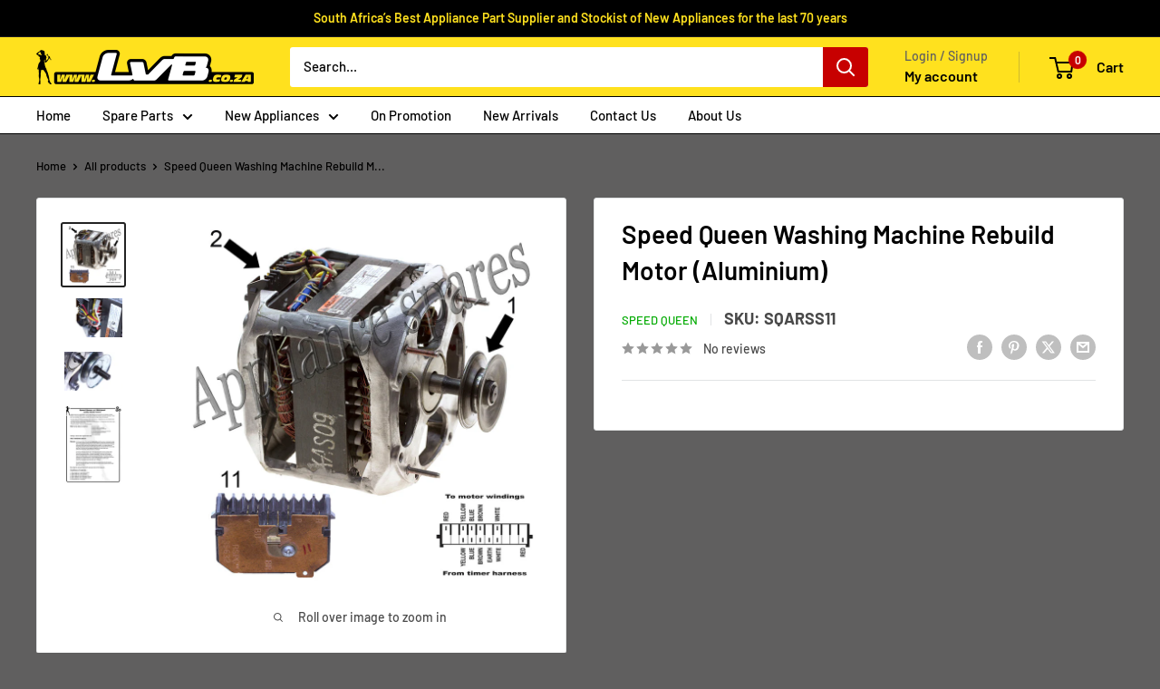

--- FILE ---
content_type: text/html; charset=utf-8
request_url: https://www.lvb.co.za/products/speed-queen-washing-machine-rebuild-motor-aluminium-sqar-ss11
body_size: 75762
content:
<!doctype html>

<html class="no-js" lang="en">
  <head>
    <script id="pandectes-rules">   /* PANDECTES-GDPR: DO NOT MODIFY AUTO GENERATED CODE OF THIS SCRIPT */      window.PandectesSettings = {"store":{"id":60879175917,"plan":"basic","theme":"Copy of Warehouse Theme (Fixed Button Display a...","primaryLocale":"en","adminMode":false,"headless":false,"storefrontRootDomain":"","checkoutRootDomain":"","storefrontAccessToken":""},"tsPublished":1744010000,"declaration":{"showPurpose":false,"showProvider":false,"showDateGenerated":false},"language":{"unpublished":[],"languageMode":"Single","fallbackLanguage":"en","languageDetection":"browser","languagesSupported":[]},"texts":{"managed":{"headerText":{"en":"We respect your privacy"},"consentText":{"en":"This website uses cookies to ensure you get the best experience."},"linkText":{"en":"Learn more"},"imprintText":{"en":"Imprint"},"googleLinkText":{"en":"Google's Privacy Terms"},"allowButtonText":{"en":"Accept"},"denyButtonText":{"en":"Decline"},"dismissButtonText":{"en":"Ok"},"leaveSiteButtonText":{"en":"Leave this site"},"preferencesButtonText":{"en":"Preferences"},"cookiePolicyText":{"en":"Cookie policy"},"preferencesPopupTitleText":{"en":"Manage consent preferences"},"preferencesPopupIntroText":{"en":"We use cookies to optimize website functionality, analyze the performance, and provide personalized experience to you. Some cookies are essential to make the website operate and function correctly. Those cookies cannot be disabled. In this window you can manage your preference of cookies."},"preferencesPopupSaveButtonText":{"en":"Save preferences"},"preferencesPopupCloseButtonText":{"en":"Close"},"preferencesPopupAcceptAllButtonText":{"en":"Accept all"},"preferencesPopupRejectAllButtonText":{"en":"Reject all"},"cookiesDetailsText":{"en":"Cookies details"},"preferencesPopupAlwaysAllowedText":{"en":"Always allowed"},"accessSectionParagraphText":{"en":"You have the right to request access to your data at any time."},"accessSectionTitleText":{"en":"Data portability"},"accessSectionAccountInfoActionText":{"en":"Personal data"},"accessSectionDownloadReportActionText":{"en":"Request export"},"accessSectionGDPRRequestsActionText":{"en":"Data subject requests"},"accessSectionOrdersRecordsActionText":{"en":"Orders"},"rectificationSectionParagraphText":{"en":"You have the right to request your data to be updated whenever you think it is appropriate."},"rectificationSectionTitleText":{"en":"Data Rectification"},"rectificationCommentPlaceholder":{"en":"Describe what you want to be updated"},"rectificationCommentValidationError":{"en":"Comment is required"},"rectificationSectionEditAccountActionText":{"en":"Request an update"},"erasureSectionTitleText":{"en":"Right to be forgotten"},"erasureSectionParagraphText":{"en":"You have the right to ask all your data to be erased. After that, you will no longer be able to access your account."},"erasureSectionRequestDeletionActionText":{"en":"Request personal data deletion"},"consentDate":{"en":"Consent date"},"consentId":{"en":"Consent ID"},"consentSectionChangeConsentActionText":{"en":"Change consent preference"},"consentSectionConsentedText":{"en":"You consented to the cookies policy of this website on"},"consentSectionNoConsentText":{"en":"You have not consented to the cookies policy of this website."},"consentSectionTitleText":{"en":"Your cookie consent"},"consentStatus":{"en":"Consent preference"},"confirmationFailureMessage":{"en":"Your request was not verified. Please try again and if problem persists, contact store owner for assistance"},"confirmationFailureTitle":{"en":"A problem occurred"},"confirmationSuccessMessage":{"en":"We will soon get back to you as to your request."},"confirmationSuccessTitle":{"en":"Your request is verified"},"guestsSupportEmailFailureMessage":{"en":"Your request was not submitted. Please try again and if problem persists, contact store owner for assistance."},"guestsSupportEmailFailureTitle":{"en":"A problem occurred"},"guestsSupportEmailPlaceholder":{"en":"E-mail address"},"guestsSupportEmailSuccessMessage":{"en":"If you are registered as a customer of this store, you will soon receive an email with instructions on how to proceed."},"guestsSupportEmailSuccessTitle":{"en":"Thank you for your request"},"guestsSupportEmailValidationError":{"en":"Email is not valid"},"guestsSupportInfoText":{"en":"Please login with your customer account to further proceed."},"submitButton":{"en":"Submit"},"submittingButton":{"en":"Submitting..."},"cancelButton":{"en":"Cancel"},"declIntroText":{"en":"We use cookies to optimize website functionality, analyze the performance, and provide personalized experience to you. Some cookies are essential to make the website operate and function correctly. Those cookies cannot be disabled. In this window you can manage your preference of cookies."},"declName":{"en":"Name"},"declPurpose":{"en":"Purpose"},"declType":{"en":"Type"},"declRetention":{"en":"Retention"},"declProvider":{"en":"Provider"},"declFirstParty":{"en":"First-party"},"declThirdParty":{"en":"Third-party"},"declSeconds":{"en":"seconds"},"declMinutes":{"en":"minutes"},"declHours":{"en":"hours"},"declDays":{"en":"days"},"declMonths":{"en":"months"},"declYears":{"en":"years"},"declSession":{"en":"Session"},"declDomain":{"en":"Domain"},"declPath":{"en":"Path"}},"categories":{"strictlyNecessaryCookiesTitleText":{"en":"Strictly necessary cookies"},"strictlyNecessaryCookiesDescriptionText":{"en":"These cookies are essential in order to enable you to move around the website and use its features, such as accessing secure areas of the website. The website cannot function properly without these cookies."},"functionalityCookiesTitleText":{"en":"Functional cookies"},"functionalityCookiesDescriptionText":{"en":"These cookies enable the site to provide enhanced functionality and personalisation. They may be set by us or by third party providers whose services we have added to our pages. If you do not allow these cookies then some or all of these services may not function properly."},"performanceCookiesTitleText":{"en":"Performance cookies"},"performanceCookiesDescriptionText":{"en":"These cookies enable us to monitor and improve the performance of our website. For example, they allow us to count visits, identify traffic sources and see which parts of the site are most popular."},"targetingCookiesTitleText":{"en":"Targeting cookies"},"targetingCookiesDescriptionText":{"en":"These cookies may be set through our site by our advertising partners. They may be used by those companies to build a profile of your interests and show you relevant adverts on other sites.    They do not store directly personal information, but are based on uniquely identifying your browser and internet device. If you do not allow these cookies, you will experience less targeted advertising."},"unclassifiedCookiesTitleText":{"en":"Unclassified cookies"},"unclassifiedCookiesDescriptionText":{"en":"Unclassified cookies are cookies that we are in the process of classifying, together with the providers of individual cookies."}},"auto":{}},"library":{"previewMode":false,"fadeInTimeout":0,"defaultBlocked":7,"showLink":true,"showImprintLink":false,"showGoogleLink":false,"enabled":true,"cookie":{"expiryDays":365,"secure":true,"domain":""},"dismissOnScroll":false,"dismissOnWindowClick":false,"dismissOnTimeout":false,"palette":{"popup":{"background":"#F2E21F","backgroundForCalculations":{"a":1,"b":31,"g":226,"r":242},"text":"#000000"},"button":{"background":"transparent","backgroundForCalculations":{"a":1,"b":0,"g":0,"r":0},"text":"#000000","textForCalculation":{"a":1,"b":0,"g":0,"r":0},"border":"#000000"}},"content":{"href":"https://lvb-online.myshopify.com/policies/privacy-policy","imprintHref":"/","close":"&#10005;","target":"","logo":"<img class=\"cc-banner-logo\" style=\"max-height: 40px;\" src=\"https://cdn.shopify.com/s/files/1/0608/7917/5917/t/39/assets/pandectes-logo.png?v=1739382298\" alt=\"logo\" />"},"window":"<div role=\"dialog\" aria-live=\"polite\" aria-label=\"cookieconsent\" aria-describedby=\"cookieconsent:desc\" id=\"pandectes-banner\" class=\"cc-window-wrapper cc-top-center-wrapper\"><div class=\"pd-cookie-banner-window cc-window {{classes}}\"><!--googleoff: all-->{{children}}<!--googleon: all--></div></div>","compliance":{"opt-both":"<div class=\"cc-compliance cc-highlight\">{{deny}}{{allow}}</div>"},"type":"opt-both","layouts":{"basic":"{{logo}}{{messagelink}}{{compliance}}"},"position":"top-center","theme":"wired","revokable":false,"animateRevokable":false,"revokableReset":false,"revokableLogoUrl":"https://cdn.shopify.com/s/files/1/0608/7917/5917/t/39/assets/pandectes-reopen-logo.png?v=1739382298","revokablePlacement":"bottom-left","revokableMarginHorizontal":15,"revokableMarginVertical":15,"static":false,"autoAttach":true,"hasTransition":true,"blacklistPage":[""],"elements":{"close":"<button aria-label=\"dismiss cookie message\" type=\"button\" tabindex=\"0\" class=\"cc-close\">{{close}}</button>","dismiss":"<button aria-label=\"dismiss cookie message\" type=\"button\" tabindex=\"0\" class=\"cc-btn cc-btn-decision cc-dismiss\">{{dismiss}}</button>","allow":"<button aria-label=\"allow cookies\" type=\"button\" tabindex=\"0\" class=\"cc-btn cc-btn-decision cc-allow\">{{allow}}</button>","deny":"<button aria-label=\"deny cookies\" type=\"button\" tabindex=\"0\" class=\"cc-btn cc-btn-decision cc-deny\">{{deny}}</button>","preferences":"<button aria-label=\"settings cookies\" tabindex=\"0\" type=\"button\" class=\"cc-btn cc-settings\" onclick=\"Pandectes.fn.openPreferences()\">{{preferences}}</button>"}},"geolocation":{"brOnly":false,"caOnly":false,"euOnly":false,"canadaOnly":false},"dsr":{"guestsSupport":false,"accessSectionDownloadReportAuto":false},"banner":{"resetTs":1666942269,"extraCss":"        .cc-banner-logo {max-width: 24em!important;}    @media(min-width: 768px) {.cc-window.cc-floating{max-width: 24em!important;width: 24em!important;}}    .cc-message, .pd-cookie-banner-window .cc-header, .cc-logo {text-align: center}    .cc-window-wrapper{z-index: 2147483647;}    .cc-window{z-index: 2147483647;font-family: inherit;}    .pd-cookie-banner-window .cc-header{font-family: inherit;}    .pd-cp-ui{font-family: inherit; background-color: #F2E21F;color:#000000;}    button.pd-cp-btn, a.pd-cp-btn{}    input + .pd-cp-preferences-slider{background-color: rgba(0, 0, 0, 0.3)}    .pd-cp-scrolling-section::-webkit-scrollbar{background-color: rgba(0, 0, 0, 0.3)}    input:checked + .pd-cp-preferences-slider{background-color: rgba(0, 0, 0, 1)}    .pd-cp-scrolling-section::-webkit-scrollbar-thumb {background-color: rgba(0, 0, 0, 1)}    .pd-cp-ui-close{color:#000000;}    .pd-cp-preferences-slider:before{background-color: #F2E21F}    .pd-cp-title:before {border-color: #000000!important}    .pd-cp-preferences-slider{background-color:#000000}    .pd-cp-toggle{color:#000000!important}    @media(max-width:699px) {.pd-cp-ui-close-top svg {fill: #000000}}    .pd-cp-toggle:hover,.pd-cp-toggle:visited,.pd-cp-toggle:active{color:#000000!important}    .pd-cookie-banner-window {box-shadow: 0 0 18px rgb(0 0 0 / 20%);}  ","customJavascript":{},"showPoweredBy":false,"logoHeight":40,"revokableTrigger":false,"hybridStrict":false,"cookiesBlockedByDefault":"7","isActive":true,"implicitSavePreferences":false,"cookieIcon":false,"blockBots":false,"showCookiesDetails":true,"hasTransition":true,"blockingPage":false,"showOnlyLandingPage":false,"leaveSiteUrl":"https://pandectes.io","linkRespectStoreLang":false},"cookies":{"0":[{"name":"keep_alive","type":"http","domain":"www.lvb.co.za","path":"/","provider":"Shopify","firstParty":true,"retention":"30 minute(s)","expires":30,"unit":"declMinutes","purpose":{"en":"Used in connection with buyer localization."}},{"name":"secure_customer_sig","type":"http","domain":"www.lvb.co.za","path":"/","provider":"Shopify","firstParty":true,"retention":"1 year(s)","expires":1,"unit":"declYears","purpose":{"en":"Used in connection with customer login."}},{"name":"localization","type":"http","domain":"www.lvb.co.za","path":"/","provider":"Shopify","firstParty":true,"retention":"1 year(s)","expires":1,"unit":"declYears","purpose":{"en":"Shopify store localization"}},{"name":"_tracking_consent","type":"http","domain":".lvb.co.za","path":"/","provider":"Shopify","firstParty":false,"retention":"1 year(s)","expires":1,"unit":"declYears","purpose":{"en":"Tracking preferences."}},{"name":"_secure_session_id","type":"http","domain":"www.lvb.co.za","path":"/","provider":"Shopify","firstParty":true,"retention":"24 hour(s)","expires":24,"unit":"declHours","purpose":{"en":"Used in connection with navigation through a storefront."}}],"1":[{"name":"_orig_referrer","type":"http","domain":".lvb.co.za","path":"/","provider":"Shopify","firstParty":false,"retention":"14 day(s)","expires":14,"unit":"declDays","purpose":{"en":"Tracks landing pages."}},{"name":"_y","type":"http","domain":".lvb.co.za","path":"/","provider":"Shopify","firstParty":false,"retention":"1 year(s)","expires":1,"unit":"declYears","purpose":{"en":"Shopify analytics."}},{"name":"_s","type":"http","domain":".lvb.co.za","path":"/","provider":"Shopify","firstParty":false,"retention":"30 minute(s)","expires":30,"unit":"declMinutes","purpose":{"en":"Shopify analytics."}},{"name":"_landing_page","type":"http","domain":".lvb.co.za","path":"/","provider":"Shopify","firstParty":false,"retention":"14 day(s)","expires":14,"unit":"declDays","purpose":{"en":"Tracks landing pages."}},{"name":"_shopify_s","type":"http","domain":".lvb.co.za","path":"/","provider":"Shopify","firstParty":false,"retention":"30 minute(s)","expires":30,"unit":"declMinutes","purpose":{"en":"Shopify analytics."}},{"name":"_shopify_sa_t","type":"http","domain":".lvb.co.za","path":"/","provider":"Shopify","firstParty":false,"retention":"30 minute(s)","expires":30,"unit":"declMinutes","purpose":{"en":"Shopify analytics relating to marketing & referrals."}},{"name":"_shopify_sa_p","type":"http","domain":".lvb.co.za","path":"/","provider":"Shopify","firstParty":false,"retention":"30 minute(s)","expires":30,"unit":"declMinutes","purpose":{"en":"Shopify analytics relating to marketing & referrals."}},{"name":"_shopify_y","type":"http","domain":".lvb.co.za","path":"/","provider":"Shopify","firstParty":false,"retention":"1 year(s)","expires":1,"unit":"declYears","purpose":{"en":"Shopify analytics."}}],"2":[],"4":[],"8":[{"name":"snize-recommendation","type":"http","domain":"www.lvb.co.za","path":"/","provider":"Unknown","firstParty":true,"retention":"Session","expires":0,"unit":"declSeconds","purpose":{"en":""}}]},"blocker":{"isActive":false,"googleConsentMode":{"id":"","analyticsId":"","isActive":false,"adStorageCategory":4,"analyticsStorageCategory":2,"personalizationStorageCategory":1,"functionalityStorageCategory":1,"customEvent":true,"securityStorageCategory":0,"redactData":true,"urlPassthrough":false},"facebookPixel":{"id":"","isActive":false,"ldu":false},"microsoft":{},"rakuten":{"isActive":false,"cmp":false,"ccpa":false},"defaultBlocked":7,"patterns":{"whiteList":[],"blackList":{"1":[],"2":[],"4":[],"8":[]},"iframesWhiteList":[],"iframesBlackList":{"1":[],"2":[],"4":[],"8":[]},"beaconsWhiteList":[],"beaconsBlackList":{"1":[],"2":[],"4":[],"8":[]}}}}      !function(){"use strict";window.PandectesRules=window.PandectesRules||{},window.PandectesRules.manualBlacklist={1:[],2:[],4:[]},window.PandectesRules.blacklistedIFrames={1:[],2:[],4:[]},window.PandectesRules.blacklistedCss={1:[],2:[],4:[]},window.PandectesRules.blacklistedBeacons={1:[],2:[],4:[]};var e="javascript/blocked";function t(e){return new RegExp(e.replace(/[/\\.+?$()]/g,"\\$&").replace("*","(.*)"))}var n=function(e){var t=arguments.length>1&&void 0!==arguments[1]?arguments[1]:"log";new URLSearchParams(window.location.search).get("log")&&console[t]("PandectesRules: ".concat(e))};function a(e){var t=document.createElement("script");t.async=!0,t.src=e,document.head.appendChild(t)}function r(e,t){var n=Object.keys(e);if(Object.getOwnPropertySymbols){var a=Object.getOwnPropertySymbols(e);t&&(a=a.filter((function(t){return Object.getOwnPropertyDescriptor(e,t).enumerable}))),n.push.apply(n,a)}return n}function o(e){for(var t=1;t<arguments.length;t++){var n=null!=arguments[t]?arguments[t]:{};t%2?r(Object(n),!0).forEach((function(t){s(e,t,n[t])})):Object.getOwnPropertyDescriptors?Object.defineProperties(e,Object.getOwnPropertyDescriptors(n)):r(Object(n)).forEach((function(t){Object.defineProperty(e,t,Object.getOwnPropertyDescriptor(n,t))}))}return e}function i(e){var t=function(e,t){if("object"!=typeof e||!e)return e;var n=e[Symbol.toPrimitive];if(void 0!==n){var a=n.call(e,t||"default");if("object"!=typeof a)return a;throw new TypeError("@@toPrimitive must return a primitive value.")}return("string"===t?String:Number)(e)}(e,"string");return"symbol"==typeof t?t:t+""}function s(e,t,n){return(t=i(t))in e?Object.defineProperty(e,t,{value:n,enumerable:!0,configurable:!0,writable:!0}):e[t]=n,e}function c(e,t){return function(e){if(Array.isArray(e))return e}(e)||function(e,t){var n=null==e?null:"undefined"!=typeof Symbol&&e[Symbol.iterator]||e["@@iterator"];if(null!=n){var a,r,o,i,s=[],c=!0,l=!1;try{if(o=(n=n.call(e)).next,0===t){if(Object(n)!==n)return;c=!1}else for(;!(c=(a=o.call(n)).done)&&(s.push(a.value),s.length!==t);c=!0);}catch(e){l=!0,r=e}finally{try{if(!c&&null!=n.return&&(i=n.return(),Object(i)!==i))return}finally{if(l)throw r}}return s}}(e,t)||d(e,t)||function(){throw new TypeError("Invalid attempt to destructure non-iterable instance.\nIn order to be iterable, non-array objects must have a [Symbol.iterator]() method.")}()}function l(e){return function(e){if(Array.isArray(e))return u(e)}(e)||function(e){if("undefined"!=typeof Symbol&&null!=e[Symbol.iterator]||null!=e["@@iterator"])return Array.from(e)}(e)||d(e)||function(){throw new TypeError("Invalid attempt to spread non-iterable instance.\nIn order to be iterable, non-array objects must have a [Symbol.iterator]() method.")}()}function d(e,t){if(e){if("string"==typeof e)return u(e,t);var n=Object.prototype.toString.call(e).slice(8,-1);return"Object"===n&&e.constructor&&(n=e.constructor.name),"Map"===n||"Set"===n?Array.from(e):"Arguments"===n||/^(?:Ui|I)nt(?:8|16|32)(?:Clamped)?Array$/.test(n)?u(e,t):void 0}}function u(e,t){(null==t||t>e.length)&&(t=e.length);for(var n=0,a=new Array(t);n<t;n++)a[n]=e[n];return a}var f=window.PandectesRulesSettings||window.PandectesSettings,g=!(void 0===window.dataLayer||!Array.isArray(window.dataLayer)||!window.dataLayer.some((function(e){return"pandectes_full_scan"===e.event}))),p=function(){var e,t=arguments.length>0&&void 0!==arguments[0]?arguments[0]:"_pandectes_gdpr",n=("; "+document.cookie).split("; "+t+"=");if(n.length<2)e={};else{var a=n.pop().split(";");e=window.atob(a.shift())}var r=function(e){try{return JSON.parse(e)}catch(e){return!1}}(e);return!1!==r?r:e}(),y=f.banner.isActive,h=f.blocker,w=h.defaultBlocked,v=h.patterns,m=p&&null!==p.preferences&&void 0!==p.preferences?p.preferences:null,b=g?0:y?null===m?w:m:0,_={1:!(1&b),2:!(2&b),4:!(4&b)},k=v.blackList,S=v.whiteList,L=v.iframesBlackList,C=v.iframesWhiteList,A=v.beaconsBlackList,P=v.beaconsWhiteList,O={blackList:[],whiteList:[],iframesBlackList:{1:[],2:[],4:[],8:[]},iframesWhiteList:[],beaconsBlackList:{1:[],2:[],4:[],8:[]},beaconsWhiteList:[]};[1,2,4].map((function(e){var n;_[e]||((n=O.blackList).push.apply(n,l(k[e].length?k[e].map(t):[])),O.iframesBlackList[e]=L[e].length?L[e].map(t):[],O.beaconsBlackList[e]=A[e].length?A[e].map(t):[])})),O.whiteList=S.length?S.map(t):[],O.iframesWhiteList=C.length?C.map(t):[],O.beaconsWhiteList=P.length?P.map(t):[];var E={scripts:[],iframes:{1:[],2:[],4:[]},beacons:{1:[],2:[],4:[]},css:{1:[],2:[],4:[]}},I=function(t,n){return t&&(!n||n!==e)&&(!O.blackList||O.blackList.some((function(e){return e.test(t)})))&&(!O.whiteList||O.whiteList.every((function(e){return!e.test(t)})))},j=function(e,t){var n=O.iframesBlackList[t],a=O.iframesWhiteList;return e&&(!n||n.some((function(t){return t.test(e)})))&&(!a||a.every((function(t){return!t.test(e)})))},B=function(e,t){var n=O.beaconsBlackList[t],a=O.beaconsWhiteList;return e&&(!n||n.some((function(t){return t.test(e)})))&&(!a||a.every((function(t){return!t.test(e)})))},T=new MutationObserver((function(e){for(var t=0;t<e.length;t++)for(var n=e[t].addedNodes,a=0;a<n.length;a++){var r=n[a],o=r.dataset&&r.dataset.cookiecategory;if(1===r.nodeType&&"LINK"===r.tagName){var i=r.dataset&&r.dataset.href;if(i&&o)switch(o){case"functionality":case"C0001":E.css[1].push(i);break;case"performance":case"C0002":E.css[2].push(i);break;case"targeting":case"C0003":E.css[4].push(i)}}}})),R=new MutationObserver((function(t){for(var a=0;a<t.length;a++)for(var r=t[a].addedNodes,o=function(){var t=r[i],a=t.src||t.dataset&&t.dataset.src,o=t.dataset&&t.dataset.cookiecategory;if(1===t.nodeType&&"IFRAME"===t.tagName){if(a){var s=!1;j(a,1)||"functionality"===o||"C0001"===o?(s=!0,E.iframes[1].push(a)):j(a,2)||"performance"===o||"C0002"===o?(s=!0,E.iframes[2].push(a)):(j(a,4)||"targeting"===o||"C0003"===o)&&(s=!0,E.iframes[4].push(a)),s&&(t.removeAttribute("src"),t.setAttribute("data-src",a))}}else if(1===t.nodeType&&"IMG"===t.tagName){if(a){var c=!1;B(a,1)?(c=!0,E.beacons[1].push(a)):B(a,2)?(c=!0,E.beacons[2].push(a)):B(a,4)&&(c=!0,E.beacons[4].push(a)),c&&(t.removeAttribute("src"),t.setAttribute("data-src",a))}}else if(1===t.nodeType&&"SCRIPT"===t.tagName){var l=t.type,d=!1;if(I(a,l)?(n("rule blocked: ".concat(a)),d=!0):a&&o?n("manually blocked @ ".concat(o,": ").concat(a)):o&&n("manually blocked @ ".concat(o,": inline code")),d){E.scripts.push([t,l]),t.type=e;t.addEventListener("beforescriptexecute",(function n(a){t.getAttribute("type")===e&&a.preventDefault(),t.removeEventListener("beforescriptexecute",n)})),t.parentElement&&t.parentElement.removeChild(t)}}},i=0;i<r.length;i++)o()})),D=document.createElement,z={src:Object.getOwnPropertyDescriptor(HTMLScriptElement.prototype,"src"),type:Object.getOwnPropertyDescriptor(HTMLScriptElement.prototype,"type")};window.PandectesRules.unblockCss=function(e){var t=E.css[e]||[];t.length&&n("Unblocking CSS for ".concat(e)),t.forEach((function(e){var t=document.querySelector('link[data-href^="'.concat(e,'"]'));t.removeAttribute("data-href"),t.href=e})),E.css[e]=[]},window.PandectesRules.unblockIFrames=function(e){var t=E.iframes[e]||[];t.length&&n("Unblocking IFrames for ".concat(e)),O.iframesBlackList[e]=[],t.forEach((function(e){var t=document.querySelector('iframe[data-src^="'.concat(e,'"]'));t.removeAttribute("data-src"),t.src=e})),E.iframes[e]=[]},window.PandectesRules.unblockBeacons=function(e){var t=E.beacons[e]||[];t.length&&n("Unblocking Beacons for ".concat(e)),O.beaconsBlackList[e]=[],t.forEach((function(e){var t=document.querySelector('img[data-src^="'.concat(e,'"]'));t.removeAttribute("data-src"),t.src=e})),E.beacons[e]=[]},window.PandectesRules.unblockInlineScripts=function(e){var t=1===e?"functionality":2===e?"performance":"targeting",a=document.querySelectorAll('script[type="javascript/blocked"][data-cookiecategory="'.concat(t,'"]'));n("unblockInlineScripts: ".concat(a.length," in ").concat(t)),a.forEach((function(e){var t=document.createElement("script");t.type="text/javascript",e.hasAttribute("src")?t.src=e.getAttribute("src"):t.textContent=e.textContent,document.head.appendChild(t),e.parentNode.removeChild(e)}))},window.PandectesRules.unblockInlineCss=function(e){var t=1===e?"functionality":2===e?"performance":"targeting",a=document.querySelectorAll('link[data-cookiecategory="'.concat(t,'"]'));n("unblockInlineCss: ".concat(a.length," in ").concat(t)),a.forEach((function(e){e.href=e.getAttribute("data-href")}))},window.PandectesRules.unblock=function(e){e.length<1?(O.blackList=[],O.whiteList=[],O.iframesBlackList=[],O.iframesWhiteList=[]):(O.blackList&&(O.blackList=O.blackList.filter((function(t){return e.every((function(e){return"string"==typeof e?!t.test(e):e instanceof RegExp?t.toString()!==e.toString():void 0}))}))),O.whiteList&&(O.whiteList=[].concat(l(O.whiteList),l(e.map((function(e){if("string"==typeof e){var n=".*"+t(e)+".*";if(O.whiteList.every((function(e){return e.toString()!==n.toString()})))return new RegExp(n)}else if(e instanceof RegExp&&O.whiteList.every((function(t){return t.toString()!==e.toString()})))return e;return null})).filter(Boolean)))));var a=0;l(E.scripts).forEach((function(e,t){var n=c(e,2),r=n[0],o=n[1];if(function(e){var t=e.getAttribute("src");return O.blackList&&O.blackList.every((function(e){return!e.test(t)}))||O.whiteList&&O.whiteList.some((function(e){return e.test(t)}))}(r)){for(var i=document.createElement("script"),s=0;s<r.attributes.length;s++){var l=r.attributes[s];"src"!==l.name&&"type"!==l.name&&i.setAttribute(l.name,r.attributes[s].value)}i.setAttribute("src",r.src),i.setAttribute("type",o||"application/javascript"),document.head.appendChild(i),E.scripts.splice(t-a,1),a++}})),0==O.blackList.length&&0===O.iframesBlackList[1].length&&0===O.iframesBlackList[2].length&&0===O.iframesBlackList[4].length&&0===O.beaconsBlackList[1].length&&0===O.beaconsBlackList[2].length&&0===O.beaconsBlackList[4].length&&(n("Disconnecting observers"),R.disconnect(),T.disconnect())};var x=f.store,M=x.adminMode,N=x.headless,U=x.storefrontRootDomain,q=x.checkoutRootDomain,F=x.storefrontAccessToken,W=f.banner.isActive,H=f.blocker.defaultBlocked;W&&function(e){if(window.Shopify&&window.Shopify.customerPrivacy)e();else{var t=null;window.Shopify&&window.Shopify.loadFeatures&&window.Shopify.trackingConsent?e():t=setInterval((function(){window.Shopify&&window.Shopify.loadFeatures&&(clearInterval(t),window.Shopify.loadFeatures([{name:"consent-tracking-api",version:"0.1"}],(function(t){t?n("Shopify.customerPrivacy API - failed to load"):(n("shouldShowBanner() -> ".concat(window.Shopify.trackingConsent.shouldShowBanner()," | saleOfDataRegion() -> ").concat(window.Shopify.trackingConsent.saleOfDataRegion())),e())})))}),10)}}((function(){!function(){var e=window.Shopify.trackingConsent;if(!1!==e.shouldShowBanner()||null!==m||7!==H)try{var t=M&&!(window.Shopify&&window.Shopify.AdminBarInjector),a={preferences:!(1&b)||g||t,analytics:!(2&b)||g||t,marketing:!(4&b)||g||t};N&&(a.headlessStorefront=!0,a.storefrontRootDomain=null!=U&&U.length?U:window.location.hostname,a.checkoutRootDomain=null!=q&&q.length?q:"checkout.".concat(window.location.hostname),a.storefrontAccessToken=null!=F&&F.length?F:""),e.firstPartyMarketingAllowed()===a.marketing&&e.analyticsProcessingAllowed()===a.analytics&&e.preferencesProcessingAllowed()===a.preferences||e.setTrackingConsent(a,(function(e){e&&e.error?n("Shopify.customerPrivacy API - failed to setTrackingConsent"):n("setTrackingConsent(".concat(JSON.stringify(a),")"))}))}catch(e){n("Shopify.customerPrivacy API - exception")}}(),function(){if(N){var e=window.Shopify.trackingConsent,t=e.currentVisitorConsent();if(navigator.globalPrivacyControl&&""===t.sale_of_data){var a={sale_of_data:!1,headlessStorefront:!0};a.storefrontRootDomain=null!=U&&U.length?U:window.location.hostname,a.checkoutRootDomain=null!=q&&q.length?q:"checkout.".concat(window.location.hostname),a.storefrontAccessToken=null!=F&&F.length?F:"",e.setTrackingConsent(a,(function(e){e&&e.error?n("Shopify.customerPrivacy API - failed to setTrackingConsent({".concat(JSON.stringify(a),")")):n("setTrackingConsent(".concat(JSON.stringify(a),")"))}))}}}()}));var G=["AT","BE","BG","HR","CY","CZ","DK","EE","FI","FR","DE","GR","HU","IE","IT","LV","LT","LU","MT","NL","PL","PT","RO","SK","SI","ES","SE","GB","LI","NO","IS"],J="[Pandectes :: Google Consent Mode debug]:";function V(){var e=arguments.length<=0?void 0:arguments[0],t=arguments.length<=1?void 0:arguments[1],n=arguments.length<=2?void 0:arguments[2];if("consent"!==e)return"config"===e?"config":void 0;var a=n.ad_storage,r=n.ad_user_data,o=n.ad_personalization,i=n.functionality_storage,s=n.analytics_storage,c=n.personalization_storage,l={Command:e,Mode:t,ad_storage:a,ad_user_data:r,ad_personalization:o,functionality_storage:i,analytics_storage:s,personalization_storage:c,security_storage:n.security_storage};return console.table(l),"default"===t&&("denied"===a&&"denied"===r&&"denied"===o&&"denied"===i&&"denied"===s&&"denied"===c||console.warn("".concat(J,' all types in a "default" command should be set to "denied" except for security_storage that should be set to "granted"'))),t}var K=!1,Z=!1;function $(e){e&&("default"===e?(K=!0,Z&&console.warn("".concat(J,' "default" command was sent but there was already an "update" command before it.'))):"update"===e?(Z=!0,K||console.warn("".concat(J,' "update" command was sent but there was no "default" command before it.'))):"config"===e&&(K||console.warn("".concat(J,' a tag read consent state before a "default" command was sent.'))))}var Y=f.banner,Q=Y.isActive,X=Y.hybridStrict,ee=f.geolocation,te=ee.caOnly,ne=void 0!==te&&te,ae=ee.euOnly,re=void 0!==ae&&ae,oe=ee.brOnly,ie=void 0!==oe&&oe,se=ee.jpOnly,ce=void 0!==se&&se,le=ee.thOnly,de=void 0!==le&&le,ue=ee.chOnly,fe=void 0!==ue&&ue,ge=ee.zaOnly,pe=void 0!==ge&&ge,ye=ee.canadaOnly,he=void 0!==ye&&ye,we=ee.globalVisibility,ve=void 0===we||we,me=f.blocker,be=me.defaultBlocked,_e=void 0===be?7:be,ke=me.googleConsentMode,Se=ke.isActive,Le=ke.customEvent,Ce=ke.id,Ae=void 0===Ce?"":Ce,Pe=ke.analyticsId,Oe=void 0===Pe?"":Pe,Ee=ke.adwordsId,Ie=void 0===Ee?"":Ee,je=ke.redactData,Be=ke.urlPassthrough,Te=ke.adStorageCategory,Re=ke.analyticsStorageCategory,De=ke.functionalityStorageCategory,ze=ke.personalizationStorageCategory,xe=ke.securityStorageCategory,Me=ke.dataLayerProperty,Ne=void 0===Me?"dataLayer":Me,Ue=ke.waitForUpdate,qe=void 0===Ue?0:Ue,Fe=ke.useNativeChannel,We=void 0!==Fe&&Fe,He=ke.debugMode,Ge=void 0!==He&&He;function Je(){window[Ne].push(arguments)}window[Ne]=window[Ne]||[];var Ve,Ke,Ze,$e={hasInitialized:!1,useNativeChannel:!1,ads_data_redaction:!1,url_passthrough:!1,data_layer_property:"dataLayer",storage:{ad_storage:"granted",ad_user_data:"granted",ad_personalization:"granted",analytics_storage:"granted",functionality_storage:"granted",personalization_storage:"granted",security_storage:"granted"}};if(Q&&Se){Ge&&(Ve=Ne||"dataLayer",window[Ve].forEach((function(e){$(V.apply(void 0,l(e)))})),window[Ve].push=function(){for(var e=arguments.length,t=new Array(e),n=0;n<e;n++)t[n]=arguments[n];return $(V.apply(void 0,l(t[0]))),Array.prototype.push.apply(this,t)});var Ye=_e&Te?"denied":"granted",Qe=_e&Re?"denied":"granted",Xe=_e&De?"denied":"granted",et=_e&ze?"denied":"granted",tt=_e&xe?"denied":"granted";$e.hasInitialized=!0,$e.useNativeChannel=We,$e.url_passthrough=Be,$e.ads_data_redaction="denied"===Ye&&je,$e.storage.ad_storage=Ye,$e.storage.ad_user_data=Ye,$e.storage.ad_personalization=Ye,$e.storage.analytics_storage=Qe,$e.storage.functionality_storage=Xe,$e.storage.personalization_storage=et,$e.storage.security_storage=tt,$e.data_layer_property=Ne||"dataLayer",Je("set","developer_id.dMTZkMj",!0),$e.ads_data_redaction&&Je("set","ads_data_redaction",$e.ads_data_redaction),$e.url_passthrough&&Je("set","url_passthrough",$e.url_passthrough),function(){var e=b!==_e?{wait_for_update:qe||500}:qe?{wait_for_update:qe}:{};ve&&!X?Je("consent","default",o(o({},$e.storage),e)):(Je("consent","default",o(o(o({},$e.storage),e),{},{region:[].concat(l(re||X?G:[]),l(ne&&!X?["US-CA","US-VA","US-CT","US-UT","US-CO"]:[]),l(ie&&!X?["BR"]:[]),l(ce&&!X?["JP"]:[]),l(he&&!X?["CA"]:[]),l(de&&!X?["TH"]:[]),l(fe&&!X?["CH"]:[]),l(pe&&!X?["ZA"]:[]))})),Je("consent","default",{ad_storage:"granted",ad_user_data:"granted",ad_personalization:"granted",analytics_storage:"granted",functionality_storage:"granted",personalization_storage:"granted",security_storage:"granted"}));if(null!==m){var t=b&Te?"denied":"granted",n=b&Re?"denied":"granted",r=b&De?"denied":"granted",i=b&ze?"denied":"granted",s=b&xe?"denied":"granted";$e.storage.ad_storage=t,$e.storage.ad_user_data=t,$e.storage.ad_personalization=t,$e.storage.analytics_storage=n,$e.storage.functionality_storage=r,$e.storage.personalization_storage=i,$e.storage.security_storage=s,Je("consent","update",$e.storage)}(Ae.length||Oe.length||Ie.length)&&(window[$e.data_layer_property].push({"pandectes.start":(new Date).getTime(),event:"pandectes-rules.min.js"}),(Oe.length||Ie.length)&&Je("js",new Date));var c="https://www.googletagmanager.com";if(Ae.length){var d=Ae.split(",");window[$e.data_layer_property].push({"gtm.start":(new Date).getTime(),event:"gtm.js"});for(var u=0;u<d.length;u++){var f="dataLayer"!==$e.data_layer_property?"&l=".concat($e.data_layer_property):"";a("".concat(c,"/gtm.js?id=").concat(d[u].trim()).concat(f))}}if(Oe.length)for(var g=Oe.split(","),p=0;p<g.length;p++){var y=g[p].trim();y.length&&(a("".concat(c,"/gtag/js?id=").concat(y)),Je("config",y,{send_page_view:!1}))}if(Ie.length)for(var h=Ie.split(","),w=0;w<h.length;w++){var v=h[w].trim();v.length&&(a("".concat(c,"/gtag/js?id=").concat(v)),Je("config",v,{allow_enhanced_conversions:!0}))}}()}Q&&Le&&(Ze={event:"Pandectes_Consent_Update",pandectes_status:7===(Ke=b)?"deny":0===Ke?"allow":"mixed",pandectes_categories:{C0000:"allow",C0001:_[1]?"allow":"deny",C0002:_[2]?"allow":"deny",C0003:_[4]?"allow":"deny"}},window[Ne].push(Ze),null!==m&&function(e){if(window.Shopify&&window.Shopify.analytics)e();else{var t=null;window.Shopify&&window.Shopify.analytics?e():t=setInterval((function(){window.Shopify&&window.Shopify.analytics&&(clearInterval(t),e())}),10)}}((function(){window.Shopify.analytics.publish("Pandectes_Consent_Update",Ze)})));var nt=f.blocker,at=nt.klaviyoIsActive,rt=nt.googleConsentMode.adStorageCategory;at&&window.addEventListener("PandectesEvent_OnConsent",(function(e){var t=e.detail.preferences;if(null!=t){var n=t&rt?"denied":"granted";void 0!==window.klaviyo&&window.klaviyo.isIdentified()&&window.klaviyo.push(["identify",{ad_personalization:n,ad_user_data:n}])}})),f.banner.revokableTrigger&&(window.onload=function(){document.querySelectorAll('[href*="#reopenBanner"]').forEach((function(e){e.onclick=function(e){e.preventDefault(),window.Pandectes.fn.revokeConsent()}}))});var ot=f.banner.isActive,it=f.blocker,st=it.defaultBlocked,ct=void 0===st?7:st,lt=it.microsoft,dt=lt.isActive,ut=lt.uetTags,ft=lt.dataLayerProperty,gt=void 0===ft?"uetq":ft,pt={hasInitialized:!1,data_layer_property:"uetq",storage:{ad_storage:"granted"}};if(window[gt]=window[gt]||[],dt&&bt("_uetmsdns","1",365),ot&&dt){var yt=4&ct?"denied":"granted";if(pt.hasInitialized=!0,pt.storage.ad_storage=yt,window[gt].push("consent","default",pt.storage),"granted"==yt&&(bt("_uetmsdns","0",365),console.log("setting cookie")),null!==m){var ht=4&b?"denied":"granted";pt.storage.ad_storage=ht,window[gt].push("consent","update",pt.storage),"granted"===ht&&bt("_uetmsdns","0",365)}if(ut.length)for(var wt=ut.split(","),vt=0;vt<wt.length;vt++)wt[vt].trim().length&&mt(wt[vt])}function mt(e){var t=document.createElement("script");t.type="text/javascript",t.src="//bat.bing.com/bat.js",t.onload=function(){var t={ti:e};t.q=window.uetq,window.uetq=new UET(t),window.uetq.push("consent","default",{ad_storage:"denied"}),window[gt].push("pageLoad")},document.head.appendChild(t)}function bt(e,t,n){var a=new Date;a.setTime(a.getTime()+24*n*60*60*1e3);var r="expires="+a.toUTCString();document.cookie="".concat(e,"=").concat(t,"; ").concat(r,"; path=/; secure; samesite=strict")}window.PandectesRules.gcm=$e;var _t=f.banner.isActive,kt=f.blocker.isActive;n("Prefs: ".concat(b," | Banner: ").concat(_t?"on":"off"," | Blocker: ").concat(kt?"on":"off"));var St=null===m&&/\/checkouts\//.test(window.location.pathname);0!==b&&!1===g&&kt&&!St&&(n("Blocker will execute"),document.createElement=function(){for(var t=arguments.length,n=new Array(t),a=0;a<t;a++)n[a]=arguments[a];if("script"!==n[0].toLowerCase())return D.bind?D.bind(document).apply(void 0,n):D;var r=D.bind(document).apply(void 0,n);try{Object.defineProperties(r,{src:o(o({},z.src),{},{set:function(t){I(t,r.type)&&z.type.set.call(this,e),z.src.set.call(this,t)}}),type:o(o({},z.type),{},{get:function(){var t=z.type.get.call(this);return t===e||I(this.src,t)?null:t},set:function(t){var n=I(r.src,r.type)?e:t;z.type.set.call(this,n)}})}),r.setAttribute=function(t,n){if("type"===t){var a=I(r.src,r.type)?e:n;z.type.set.call(r,a)}else"src"===t?(I(n,r.type)&&z.type.set.call(r,e),z.src.set.call(r,n)):HTMLScriptElement.prototype.setAttribute.call(r,t,n)}}catch(e){console.warn("Yett: unable to prevent script execution for script src ",r.src,".\n",'A likely cause would be because you are using a third-party browser extension that monkey patches the "document.createElement" function.')}return r},R.observe(document.documentElement,{childList:!0,subtree:!0}),T.observe(document.documentElement,{childList:!0,subtree:!0}))}();
</script>
    	
    <meta charset="utf-8">
    <meta name="viewport" content="width=device-width, initial-scale=1.0, height=device-height, minimum-scale=1.0, maximum-scale=1.0">
    <meta name="theme-color" content="#232323">

    <title>Speed Queen Washing Machine Rebuild Motor (Aluminium)</title><meta name="description" content="Lightweight aluminium rebuild motor for Speed Queen washers, offering dependable performance and improved energy efficiency. Online Spare Parts and Appliances."><link rel="canonical" href="https://www.lvb.co.za/products/speed-queen-washing-machine-rebuild-motor-aluminium-sqar-ss11"><link rel="shortcut icon" href="//www.lvb.co.za/cdn/shop/files/Favicon_455914af-cb2d-4af2-916c-0cc23e5ce5fd_96x96.png?v=1674136000" type="image/png"><link rel="preload" as="style" href="//www.lvb.co.za/cdn/shop/t/56/assets/theme.css?v=136218101121375726741768912399">
    <link rel="preload" as="script" href="//www.lvb.co.za/cdn/shop/t/56/assets/theme.js?v=16153395544662374611765338462">
    <link rel="preconnect" href="https://cdn.shopify.com">
    <link rel="preconnect" href="https://fonts.shopifycdn.com">
    <link rel="dns-prefetch" href="https://productreviews.shopifycdn.com">
    <link rel="dns-prefetch" href="https://ajax.googleapis.com">
    <link rel="dns-prefetch" href="https://maps.googleapis.com">
    <link rel="dns-prefetch" href="https://maps.gstatic.com">

    <meta property="og:type" content="product">
  <meta property="og:title" content="Speed Queen Washing Machine Rebuild Motor (Aluminium)"><meta property="og:image" content="https://www.lvb.co.za/cdn/shop/products/SQAR_SS11_fdfd84a8-f7d1-40b2-aca9-6d6fd4446873.jpg?v=1650736451">
    <meta property="og:image:secure_url" content="https://www.lvb.co.za/cdn/shop/products/SQAR_SS11_fdfd84a8-f7d1-40b2-aca9-6d6fd4446873.jpg?v=1650736451">
    <meta property="og:image:width" content="881">
    <meta property="og:image:height" content="881">
    <meta property="product:availability" content="in stock"><meta property="product:price:amount" content="0.00">
  <meta property="product:price:currency" content="ZAR"><meta property="og:description" content="Lightweight aluminium rebuild motor for Speed Queen washers, offering dependable performance and improved energy efficiency. Online Spare Parts and Appliances."><meta property="og:url" content="https://www.lvb.co.za/products/speed-queen-washing-machine-rebuild-motor-aluminium-sqar-ss11">
<meta property="og:site_name" content="Lategan &amp; Van Biljoens"><meta name="twitter:card" content="summary"><meta name="twitter:title" content="Speed Queen Washing Machine Rebuild Motor (Aluminium)">
  <meta name="twitter:description" content="Lightweight aluminium rebuild motor for Speed Queen washers, offering dependable performance and improved energy efficiency.We require your old motor to rebuild + supply.
Motor Info:

Small single pulley,
Pulley Ø61mm,
Switch type 11,

Must use with original oil impregnated belt.
3 Months warranty.">
  <meta name="twitter:image" content="https://www.lvb.co.za/cdn/shop/products/SQAR_SS11_fdfd84a8-f7d1-40b2-aca9-6d6fd4446873_600x600_crop_center.jpg?v=1650736451">
    <link rel="preload" href="//www.lvb.co.za/cdn/fonts/barlow/barlow_n6.329f582a81f63f125e63c20a5a80ae9477df68e1.woff2" as="font" type="font/woff2" crossorigin><link rel="preload" href="//www.lvb.co.za/cdn/fonts/barlow/barlow_n5.a193a1990790eba0cc5cca569d23799830e90f07.woff2" as="font" type="font/woff2" crossorigin><style>
  @font-face {
  font-family: Barlow;
  font-weight: 600;
  font-style: normal;
  font-display: swap;
  src: url("//www.lvb.co.za/cdn/fonts/barlow/barlow_n6.329f582a81f63f125e63c20a5a80ae9477df68e1.woff2") format("woff2"),
       url("//www.lvb.co.za/cdn/fonts/barlow/barlow_n6.0163402e36247bcb8b02716880d0b39568412e9e.woff") format("woff");
}

  @font-face {
  font-family: Barlow;
  font-weight: 500;
  font-style: normal;
  font-display: swap;
  src: url("//www.lvb.co.za/cdn/fonts/barlow/barlow_n5.a193a1990790eba0cc5cca569d23799830e90f07.woff2") format("woff2"),
       url("//www.lvb.co.za/cdn/fonts/barlow/barlow_n5.ae31c82169b1dc0715609b8cc6a610b917808358.woff") format("woff");
}

@font-face {
  font-family: Barlow;
  font-weight: 600;
  font-style: normal;
  font-display: swap;
  src: url("//www.lvb.co.za/cdn/fonts/barlow/barlow_n6.329f582a81f63f125e63c20a5a80ae9477df68e1.woff2") format("woff2"),
       url("//www.lvb.co.za/cdn/fonts/barlow/barlow_n6.0163402e36247bcb8b02716880d0b39568412e9e.woff") format("woff");
}

@font-face {
  font-family: Barlow;
  font-weight: 600;
  font-style: italic;
  font-display: swap;
  src: url("//www.lvb.co.za/cdn/fonts/barlow/barlow_i6.5a22bd20fb27bad4d7674cc6e666fb9c77d813bb.woff2") format("woff2"),
       url("//www.lvb.co.za/cdn/fonts/barlow/barlow_i6.1c8787fcb59f3add01a87f21b38c7ef797e3b3a1.woff") format("woff");
}


  @font-face {
  font-family: Barlow;
  font-weight: 700;
  font-style: normal;
  font-display: swap;
  src: url("//www.lvb.co.za/cdn/fonts/barlow/barlow_n7.691d1d11f150e857dcbc1c10ef03d825bc378d81.woff2") format("woff2"),
       url("//www.lvb.co.za/cdn/fonts/barlow/barlow_n7.4fdbb1cb7da0e2c2f88492243ffa2b4f91924840.woff") format("woff");
}

  @font-face {
  font-family: Barlow;
  font-weight: 500;
  font-style: italic;
  font-display: swap;
  src: url("//www.lvb.co.za/cdn/fonts/barlow/barlow_i5.714d58286997b65cd479af615cfa9bb0a117a573.woff2") format("woff2"),
       url("//www.lvb.co.za/cdn/fonts/barlow/barlow_i5.0120f77e6447d3b5df4bbec8ad8c2d029d87fb21.woff") format("woff");
}

  @font-face {
  font-family: Barlow;
  font-weight: 700;
  font-style: italic;
  font-display: swap;
  src: url("//www.lvb.co.za/cdn/fonts/barlow/barlow_i7.50e19d6cc2ba5146fa437a5a7443c76d5d730103.woff2") format("woff2"),
       url("//www.lvb.co.za/cdn/fonts/barlow/barlow_i7.47e9f98f1b094d912e6fd631cc3fe93d9f40964f.woff") format("woff");
}


  :root {
    --default-text-font-size : 15px;
    --base-text-font-size    : 15px;
    --heading-font-family    : Barlow, sans-serif;
    --heading-font-weight    : 600;
    --heading-font-style     : normal;
    --text-font-family       : Barlow, sans-serif;
    --text-font-weight       : 500;
    --text-font-style        : normal;
    --text-font-bolder-weight: 600;
    --text-link-decoration   : underline;

    --text-color               : #000000;
    --text-color-rgb           : 0, 0, 0;
    --heading-color            : #000000;
    --border-color             : #e1e3e4;
    --border-color-rgb         : 225, 227, 228;
    --form-border-color        : #d4d6d8;
    --accent-color             : #232323;
    --accent-color-rgb         : 35, 35, 35;
    --link-color               : #605f5f;
    --link-color-hover         : #3a3939;
    --background               : #605f5f;
    --secondary-background     : #ffffff;
    --secondary-background-rgb : 255, 255, 255;
    --accent-background        : rgba(35, 35, 35, 0.08);

    --input-background: #ffffff;

    --error-color       : #ce0e2d;
    --error-background  : rgba(206, 14, 45, 0.07);
    --success-color     : #00aa00;
    --success-background: rgba(0, 170, 0, 0.11);

    --primary-button-background      : #ffe11e;
    --primary-button-background-rgb  : 255, 225, 30;
    --primary-button-text-color      : #000000;
    --secondary-button-background    : #ffe11e;
    --secondary-button-background-rgb: 255, 225, 30;
    --secondary-button-text-color    : #000000;

    --header-background      : #ffe11e;
    --header-text-color      : #000000;
    --header-light-text-color: #605f5f;
    --header-border-color    : rgba(96, 95, 95, 0.3);
    --header-accent-color    : #c70000;

    --footer-background-color:    #494949;
    --footer-heading-text-color:  #ffffff;
    --footer-body-text-color:     #e1e3e4;
    --footer-body-text-color-rgb: 225, 227, 228;
    --footer-accent-color:        #ffe11e;
    --footer-accent-color-rgb:    255, 225, 30;
    --footer-border:              none;
    
    --flickity-arrow-color: #abb1b4;--product-on-sale-accent           : #c70000;
    --product-on-sale-accent-rgb       : 199, 0, 0;
    --product-on-sale-color            : #ffffff;
    --product-in-stock-color           : #008a00;
    --product-low-stock-color          : #ce0e2d;
    --product-sold-out-color           : #8a9297;
    --product-custom-label-1-background: #008a00;
    --product-custom-label-1-color     : #ffffff;
    --product-custom-label-2-background: #00a500;
    --product-custom-label-2-color     : #ffffff;
    --product-review-star-color        : #ffcc00;

    --mobile-container-gutter : 20px;
    --desktop-container-gutter: 40px;

    /* Shopify related variables */
    --payment-terms-background-color: #605f5f;
  }
</style>

<script>
  // IE11 does not have support for CSS variables, so we have to polyfill them
  if (!(((window || {}).CSS || {}).supports && window.CSS.supports('(--a: 0)'))) {
    const script = document.createElement('script');
    script.type = 'text/javascript';
    script.src = 'https://cdn.jsdelivr.net/npm/css-vars-ponyfill@2';
    script.onload = function() {
      cssVars({});
    };

    document.getElementsByTagName('head')[0].appendChild(script);
  }
</script>


     <script src="//searchserverapi.com/widgets/shopify/init.js?a=3L3P1R0D5T"></script>
     
    <script>window.performance && window.performance.mark && window.performance.mark('shopify.content_for_header.start');</script><meta name="facebook-domain-verification" content="102y9fgz6rqumm22jlsxyatjnfzl9u">
<meta id="shopify-digital-wallet" name="shopify-digital-wallet" content="/60879175917/digital_wallets/dialog">
<link rel="alternate" type="application/json+oembed" href="https://www.lvb.co.za/products/speed-queen-washing-machine-rebuild-motor-aluminium-sqar-ss11.oembed">
<script async="async" src="/checkouts/internal/preloads.js?locale=en-ZA"></script>
<script id="shopify-features" type="application/json">{"accessToken":"d79ddb66b0f0ef2fd2b301f1a61fb9ae","betas":["rich-media-storefront-analytics"],"domain":"www.lvb.co.za","predictiveSearch":true,"shopId":60879175917,"locale":"en"}</script>
<script>var Shopify = Shopify || {};
Shopify.shop = "lvb-online.myshopify.com";
Shopify.locale = "en";
Shopify.currency = {"active":"ZAR","rate":"1.0"};
Shopify.country = "ZA";
Shopify.theme = {"name":"Paul Testing Warehouse Theme","id":155578794221,"schema_name":"Warehouse","schema_version":"6.3.0","theme_store_id":871,"role":"main"};
Shopify.theme.handle = "null";
Shopify.theme.style = {"id":null,"handle":null};
Shopify.cdnHost = "www.lvb.co.za/cdn";
Shopify.routes = Shopify.routes || {};
Shopify.routes.root = "/";</script>
<script type="module">!function(o){(o.Shopify=o.Shopify||{}).modules=!0}(window);</script>
<script>!function(o){function n(){var o=[];function n(){o.push(Array.prototype.slice.apply(arguments))}return n.q=o,n}var t=o.Shopify=o.Shopify||{};t.loadFeatures=n(),t.autoloadFeatures=n()}(window);</script>
<script id="shop-js-analytics" type="application/json">{"pageType":"product"}</script>
<script defer="defer" async type="module" src="//www.lvb.co.za/cdn/shopifycloud/shop-js/modules/v2/client.init-shop-cart-sync_BT-GjEfc.en.esm.js"></script>
<script defer="defer" async type="module" src="//www.lvb.co.za/cdn/shopifycloud/shop-js/modules/v2/chunk.common_D58fp_Oc.esm.js"></script>
<script defer="defer" async type="module" src="//www.lvb.co.za/cdn/shopifycloud/shop-js/modules/v2/chunk.modal_xMitdFEc.esm.js"></script>
<script type="module">
  await import("//www.lvb.co.za/cdn/shopifycloud/shop-js/modules/v2/client.init-shop-cart-sync_BT-GjEfc.en.esm.js");
await import("//www.lvb.co.za/cdn/shopifycloud/shop-js/modules/v2/chunk.common_D58fp_Oc.esm.js");
await import("//www.lvb.co.za/cdn/shopifycloud/shop-js/modules/v2/chunk.modal_xMitdFEc.esm.js");

  window.Shopify.SignInWithShop?.initShopCartSync?.({"fedCMEnabled":true,"windoidEnabled":true});

</script>
<script>(function() {
  var isLoaded = false;
  function asyncLoad() {
    if (isLoaded) return;
    isLoaded = true;
    var urls = ["https:\/\/cdn.shopify.com\/s\/files\/1\/0608\/7917\/5917\/t\/12\/assets\/globo.formbuilder.init.js?v=1673943360\u0026shop=lvb-online.myshopify.com","https:\/\/li-apps.com\/cdn\/tagify\/js\/tagify.js?shop=lvb-online.myshopify.com","https:\/\/cdncozyantitheft.addons.business\/js\/script_tags\/lvb-online\/9BbfLUKDq5pimPu3CyIUdAFxDbBTEQBJ.js?shop=lvb-online.myshopify.com","https:\/\/searchanise-ef84.kxcdn.com\/widgets\/shopify\/init.js?a=3L3P1R0D5T\u0026shop=lvb-online.myshopify.com"];
    for (var i = 0; i < urls.length; i++) {
      var s = document.createElement('script');
      s.type = 'text/javascript';
      s.async = true;
      s.src = urls[i];
      var x = document.getElementsByTagName('script')[0];
      x.parentNode.insertBefore(s, x);
    }
  };
  if(window.attachEvent) {
    window.attachEvent('onload', asyncLoad);
  } else {
    window.addEventListener('load', asyncLoad, false);
  }
})();</script>
<script id="__st">var __st={"a":60879175917,"offset":7200,"reqid":"d7dff2be-1c03-4b04-b283-4ca87cbaeff3-1769382137","pageurl":"www.lvb.co.za\/products\/speed-queen-washing-machine-rebuild-motor-aluminium-sqar-ss11","u":"7b7c0c807a32","p":"product","rtyp":"product","rid":7717109039341};</script>
<script>window.ShopifyPaypalV4VisibilityTracking = true;</script>
<script id="captcha-bootstrap">!function(){'use strict';const t='contact',e='account',n='new_comment',o=[[t,t],['blogs',n],['comments',n],[t,'customer']],c=[[e,'customer_login'],[e,'guest_login'],[e,'recover_customer_password'],[e,'create_customer']],r=t=>t.map((([t,e])=>`form[action*='/${t}']:not([data-nocaptcha='true']) input[name='form_type'][value='${e}']`)).join(','),a=t=>()=>t?[...document.querySelectorAll(t)].map((t=>t.form)):[];function s(){const t=[...o],e=r(t);return a(e)}const i='password',u='form_key',d=['recaptcha-v3-token','g-recaptcha-response','h-captcha-response',i],f=()=>{try{return window.sessionStorage}catch{return}},m='__shopify_v',_=t=>t.elements[u];function p(t,e,n=!1){try{const o=window.sessionStorage,c=JSON.parse(o.getItem(e)),{data:r}=function(t){const{data:e,action:n}=t;return t[m]||n?{data:e,action:n}:{data:t,action:n}}(c);for(const[e,n]of Object.entries(r))t.elements[e]&&(t.elements[e].value=n);n&&o.removeItem(e)}catch(o){console.error('form repopulation failed',{error:o})}}const l='form_type',E='cptcha';function T(t){t.dataset[E]=!0}const w=window,h=w.document,L='Shopify',v='ce_forms',y='captcha';let A=!1;((t,e)=>{const n=(g='f06e6c50-85a8-45c8-87d0-21a2b65856fe',I='https://cdn.shopify.com/shopifycloud/storefront-forms-hcaptcha/ce_storefront_forms_captcha_hcaptcha.v1.5.2.iife.js',D={infoText:'Protected by hCaptcha',privacyText:'Privacy',termsText:'Terms'},(t,e,n)=>{const o=w[L][v],c=o.bindForm;if(c)return c(t,g,e,D).then(n);var r;o.q.push([[t,g,e,D],n]),r=I,A||(h.body.append(Object.assign(h.createElement('script'),{id:'captcha-provider',async:!0,src:r})),A=!0)});var g,I,D;w[L]=w[L]||{},w[L][v]=w[L][v]||{},w[L][v].q=[],w[L][y]=w[L][y]||{},w[L][y].protect=function(t,e){n(t,void 0,e),T(t)},Object.freeze(w[L][y]),function(t,e,n,w,h,L){const[v,y,A,g]=function(t,e,n){const i=e?o:[],u=t?c:[],d=[...i,...u],f=r(d),m=r(i),_=r(d.filter((([t,e])=>n.includes(e))));return[a(f),a(m),a(_),s()]}(w,h,L),I=t=>{const e=t.target;return e instanceof HTMLFormElement?e:e&&e.form},D=t=>v().includes(t);t.addEventListener('submit',(t=>{const e=I(t);if(!e)return;const n=D(e)&&!e.dataset.hcaptchaBound&&!e.dataset.recaptchaBound,o=_(e),c=g().includes(e)&&(!o||!o.value);(n||c)&&t.preventDefault(),c&&!n&&(function(t){try{if(!f())return;!function(t){const e=f();if(!e)return;const n=_(t);if(!n)return;const o=n.value;o&&e.removeItem(o)}(t);const e=Array.from(Array(32),(()=>Math.random().toString(36)[2])).join('');!function(t,e){_(t)||t.append(Object.assign(document.createElement('input'),{type:'hidden',name:u})),t.elements[u].value=e}(t,e),function(t,e){const n=f();if(!n)return;const o=[...t.querySelectorAll(`input[type='${i}']`)].map((({name:t})=>t)),c=[...d,...o],r={};for(const[a,s]of new FormData(t).entries())c.includes(a)||(r[a]=s);n.setItem(e,JSON.stringify({[m]:1,action:t.action,data:r}))}(t,e)}catch(e){console.error('failed to persist form',e)}}(e),e.submit())}));const S=(t,e)=>{t&&!t.dataset[E]&&(n(t,e.some((e=>e===t))),T(t))};for(const o of['focusin','change'])t.addEventListener(o,(t=>{const e=I(t);D(e)&&S(e,y())}));const B=e.get('form_key'),M=e.get(l),P=B&&M;t.addEventListener('DOMContentLoaded',(()=>{const t=y();if(P)for(const e of t)e.elements[l].value===M&&p(e,B);[...new Set([...A(),...v().filter((t=>'true'===t.dataset.shopifyCaptcha))])].forEach((e=>S(e,t)))}))}(h,new URLSearchParams(w.location.search),n,t,e,['guest_login'])})(!0,!0)}();</script>
<script integrity="sha256-4kQ18oKyAcykRKYeNunJcIwy7WH5gtpwJnB7kiuLZ1E=" data-source-attribution="shopify.loadfeatures" defer="defer" src="//www.lvb.co.za/cdn/shopifycloud/storefront/assets/storefront/load_feature-a0a9edcb.js" crossorigin="anonymous"></script>
<script data-source-attribution="shopify.dynamic_checkout.dynamic.init">var Shopify=Shopify||{};Shopify.PaymentButton=Shopify.PaymentButton||{isStorefrontPortableWallets:!0,init:function(){window.Shopify.PaymentButton.init=function(){};var t=document.createElement("script");t.src="https://www.lvb.co.za/cdn/shopifycloud/portable-wallets/latest/portable-wallets.en.js",t.type="module",document.head.appendChild(t)}};
</script>
<script data-source-attribution="shopify.dynamic_checkout.buyer_consent">
  function portableWalletsHideBuyerConsent(e){var t=document.getElementById("shopify-buyer-consent"),n=document.getElementById("shopify-subscription-policy-button");t&&n&&(t.classList.add("hidden"),t.setAttribute("aria-hidden","true"),n.removeEventListener("click",e))}function portableWalletsShowBuyerConsent(e){var t=document.getElementById("shopify-buyer-consent"),n=document.getElementById("shopify-subscription-policy-button");t&&n&&(t.classList.remove("hidden"),t.removeAttribute("aria-hidden"),n.addEventListener("click",e))}window.Shopify?.PaymentButton&&(window.Shopify.PaymentButton.hideBuyerConsent=portableWalletsHideBuyerConsent,window.Shopify.PaymentButton.showBuyerConsent=portableWalletsShowBuyerConsent);
</script>
<script data-source-attribution="shopify.dynamic_checkout.cart.bootstrap">document.addEventListener("DOMContentLoaded",(function(){function t(){return document.querySelector("shopify-accelerated-checkout-cart, shopify-accelerated-checkout")}if(t())Shopify.PaymentButton.init();else{new MutationObserver((function(e,n){t()&&(Shopify.PaymentButton.init(),n.disconnect())})).observe(document.body,{childList:!0,subtree:!0})}}));
</script>

<script>window.performance && window.performance.mark && window.performance.mark('shopify.content_for_header.end');</script>

    <link rel="stylesheet" href="//www.lvb.co.za/cdn/shop/t/56/assets/theme.css?v=136218101121375726741768912399">

    <script type="application/ld+json">{"@context":"http:\/\/schema.org\/","@id":"\/products\/speed-queen-washing-machine-rebuild-motor-aluminium-sqar-ss11#product","@type":"Product","brand":{"@type":"Brand","name":"Speed Queen"},"category":"","description":"Lightweight aluminium rebuild motor for Speed Queen washers, offering dependable performance and improved energy efficiency.We require your old motor to rebuild + supply.\nMotor Info:\n\nSmall single pulley,\nPulley Ø61mm,\nSwitch type 11,\n\nMust use with original oil impregnated belt.\n3 Months warranty.","image":"https:\/\/www.lvb.co.za\/cdn\/shop\/products\/SQAR_SS11_fdfd84a8-f7d1-40b2-aca9-6d6fd4446873.jpg?v=1650736451\u0026width=1920","name":"Speed Queen Washing Machine Rebuild Motor (Aluminium)","offers":{"@id":"\/products\/speed-queen-washing-machine-rebuild-motor-aluminium-sqar-ss11?variant=42738465865965#offer","@type":"Offer","availability":"http:\/\/schema.org\/InStock","price":"0.00","priceCurrency":"ZAR","url":"https:\/\/www.lvb.co.za\/products\/speed-queen-washing-machine-rebuild-motor-aluminium-sqar-ss11?variant=42738465865965"},"sku":"SQARSS11","url":"https:\/\/www.lvb.co.za\/products\/speed-queen-washing-machine-rebuild-motor-aluminium-sqar-ss11"}</script><script type="application/ld+json">
  {
    "@context": "https://schema.org",
    "@type": "BreadcrumbList",
    "itemListElement": [{
        "@type": "ListItem",
        "position": 1,
        "name": "Home",
        "item": "https://www.lvb.co.za"
      },{
            "@type": "ListItem",
            "position": 2,
            "name": "Speed Queen Washing Machine Rebuild Motor (Aluminium)",
            "item": "https://www.lvb.co.za/products/speed-queen-washing-machine-rebuild-motor-aluminium-sqar-ss11"
          }]
  }
</script>

    <script>
      // This allows to expose several variables to the global scope, to be used in scripts
      window.theme = {
        pageType: "product",
        cartCount: 0,
        moneyFormat: "R {{amount}}",
        moneyWithCurrencyFormat: "R {{amount}} ZAR",
        currencyCodeEnabled: false,
        showDiscount: true,
        discountMode: "saving",
        cartType: "drawer"
      };

      window.routes = {
        rootUrl: "\/",
        rootUrlWithoutSlash: '',
        cartUrl: "\/cart",
        cartAddUrl: "\/cart\/add",
        cartChangeUrl: "\/cart\/change",
        searchUrl: "\/search",
        productRecommendationsUrl: "\/recommendations\/products"
      };

      window.languages = {
        productRegularPrice: "Regular price",
        productSalePrice: "Sale price",
        collectionOnSaleLabel: "Save {{savings}}",
        productFormUnavailable: "Unavailable",
        productFormAddToCart: "Add to cart",
        productFormPreOrder: "Pre-order",
        productFormSoldOut: "Sold out",
        productAdded: "Product has been added to your cart",
        productAddedShort: "Added!",
        shippingEstimatorNoResults: "No shipping could be found for your address.",
        shippingEstimatorOneResult: "There is one shipping rate for your address:",
        shippingEstimatorMultipleResults: "There are {{count}} shipping rates for your address:",
        shippingEstimatorErrors: "There are some errors:"
      };

      document.documentElement.className = document.documentElement.className.replace('no-js', 'js');
    </script><script src="//www.lvb.co.za/cdn/shop/t/56/assets/theme.js?v=16153395544662374611765338462" defer></script>
    <script src="//www.lvb.co.za/cdn/shop/t/56/assets/custom.js?v=102476495355921946141765338462" defer></script><script>
        (function () {
          window.onpageshow = function() {
            // We force re-freshing the cart content onpageshow, as most browsers will serve a cache copy when hitting the
            // back button, which cause staled data
            document.documentElement.dispatchEvent(new CustomEvent('cart:refresh', {
              bubbles: true,
              detail: {scrollToTop: false}
            }));
          };
        })();
      </script><script src="//www.lvb.co.za/cdn/shop/t/56/assets/searchanise-custom.js?v=127404555613462144811765338462" type="text/javascript"></script>
    <!-- Google Tag Manager -->
<script>(function(w,d,s,l,i){w[l]=w[l]||[];w[l].push({'gtm.start':
new Date().getTime(),event:'gtm.js'});var f=d.getElementsByTagName(s)[0],
j=d.createElement(s),dl=l!='dataLayer'?'&l='+l:'';j.async=true;j.src=
'https://www.googletagmanager.com/gtm.js?id='+i+dl;f.parentNode.insertBefore(j,f);
})(window,document,'script','dataLayer','GTM-KWRD9B8H');</script>
<!-- End Google Tag Manager -->
    <meta name="facebook-domain-verification" content="rfwo4qejgka71pziiy8odez1qdx0h1" />
    <meta name="facebook-domain-verification" content="x2ucex4qexsu2hxfaaoq643nq0nk62" />
  <!-- BEGIN app block: shopify://apps/pandectes-gdpr/blocks/banner/58c0baa2-6cc1-480c-9ea6-38d6d559556a -->
  
    
    
      <script defer src="https://cdn.shopify.com/extensions/019bed03-b206-7ab3-9c8b-20b884e5903f/gdpr-243/assets/pandectes-core-latest.js"></script>
    
    <script>
      window.pandectesBannerSettings = {"version":"5","timestamp":1768487735,"store":{"id":60879175917,"plan":"basic","primaryLocale":"en","headless":false,"useGeolocation":false},"visibility":{"delay":0,"enabled":true,"startHidden":[],"botsFriendly":false,"disableDesignMode":false,"adminMode":false},"regions":{"strict":"*","visible":[]},"consent":{"redirectOnDeny":false,"reloadOnConsent":false,"broadcastChannel":false,"redirectOnDenyUrl":"https://www.google.com","shopify":true},"theme":{"logos":{"custom":false,"banner":"//lvb-online.myshopify.com/cdn/shop/files/pandectes-banner-logo.png?v=1768487735664","widget":"//lvb-online.myshopify.com/cdn/shop/files/pandectes-reopen-logo.png?v=1768487735664"},"mode":"custom","border":0,"variables":":host { --float: 16px; --font-size: 18px; --duration: 250ms; --padding: 20px; --radius-dialog:8px; --radius-button:8px; --border-button: 2px; --font-family: inherit; --color-base-100: #F2E21F; --color-base-200: oklch(0.87 0.18 104.16); --color-base-300: oklch(0.8301819423664376 0.17521719534089558 103.89860049340459); --color-base-content: #000000; --color-primary: #FFFFFF; --color-primary-content: #000000; --color-secondary: #FFFFFF; --color-secondary-content: #000000; --color-accent: #FFFFFF; --color-accent-content: #000000; }","shadows":true,"isModal":false,"scrollLock":false,"useAnimations":true,"focus":"off","buttons":{"size":"md","border":2,"radius":8,"variants":{"primary":"filled","secondary":"outlined"}},"zIndex":1000,"showPoweredBy":true},"close":{"triggers":[],"action":"dismiss","pixels":200,"timeout":0},"language":{"multilingual":false,"detection":"browser","fallback":"en","supported":["en"],"allowChange":false},"widget":{"enabled":false,"position":"justify-end items-start","action":"reopen","customTrigger":false},"dialogs":{"notice":{"style":{"type":"box","layout":"vertical","position":"justify-center items-center","animation":"animation-zoom"},"buttons":{"primary":["allow","deny"],"secondary":[]},"features":{"flipButtons":false,"expandableIntro":false,"inlineLinks":false}},"preferences":false,"status":false},"links":{"links":[{"id":"policy","url":"https://lvb-online.myshopify.com/policies/privacy-policy"}],"target":"_self","respectLocale":false},"storage":{"type":"http","domain":"","duration":365,"lastReset":1666942269},"texts":{"en":{"buttons":{"showLess":"","showMore":""},"links":{"policy":"Learn more","google":"Google's Privacy Terms","imprint":"Imprint"},"categories":[{"title":"Strictly necessary cookies","description":"These cookies are essential in order to enable you to move around the website and use its features, such as accessing secure areas of the website. The website cannot function properly without these cookies."},{"title":"Functional cookies","description":"These cookies enable the site to provide enhanced functionality and personalisation. They may be set by us or by third party providers whose services we have added to our pages. If you do not allow these cookies then some or all of these services may not function properly."},{"title":"Performance cookies","description":"These cookies enable us to monitor and improve the performance of our website. For example, they allow us to count visits, identify traffic sources and see which parts of the site are most popular."},{"title":"Targeting cookies","description":"These cookies may be set through our site by our advertising partners. They may be used by those companies to build a profile of your interests and show you relevant adverts on other sites.    They do not store directly personal information, but are based on uniquely identifying your browser and internet device. If you do not allow these cookies, you will experience less targeted advertising."}],"notice":{"title":"We respect your privacy","message":"This website uses cookies to ensure you get the best experience.","dismiss":"Ok","allow":"Accept","deny":"Decline","preferences":"Preferences"},"preferences":{"title":"Manage consent preferences","message":"We use cookies to optimize website functionality, analyze the performance, and provide personalized experience to you. Some cookies are essential to make the website operate and function correctly. Those cookies cannot be disabled. In this window you can manage your preference of cookies.","cookieDetails":"Cookies details","alwaysActive":"Always allowed","deny":"Reject all","allow":"Accept all","custom":"Save preferences","dismiss":"Close"},"status":{"title":"","message":"","allow":"","deny":"","dismiss":"","reopen":"","consentDate":"","consentId":"","hideDetails":"","showDetails":"","noConsent":""},"declaration":{"name":"Name","type":"Type","vendor":"Provider","purpose":"Purpose","retention":"Retention"},"cookies":{"keep_alive":"Used when international domain redirection is enabled to determine if a request is the first one of a session.","localization":"Used to localize the cart to the correct country.","secure_customer_sig":"Used to identify a user after they sign into a shop as a customer so they do not need to log in again.","snize-recommendation":"Used to track a user's interaction with the store products, so that the website can show you relevant products.","_landing_page":"Capture the landing page of visitor when they come from other sites.","_orig_referrer":"Allows merchant to identify where people are visiting them from.","_shopify_s":"Used to identify a given browser session/shop combination. Duration is 30 minute rolling expiry of last use.","_shopify_sa_p":"Capture the landing page of visitor when they come from other sites to support marketing analytics.","_shopify_sa_t":"Capture the landing page of visitor when they come from other sites to support marketing analytics.","_shopify_y":"Shopify analytics.","_tracking_consent":"Used to store a user's preferences if a merchant has set up privacy rules in the visitor's region."}}},"categories":[{"bitwise":0},{"bitwise":1},{"bitwise":2},{"bitwise":4}],"cookies":[{"name":"keep_alive","domain":"www.lvb.co.za","type":"http","vendor":"Shopify","category":1,"retention":""},{"name":"secure_customer_sig","domain":"www.lvb.co.za","type":"http","vendor":"Shopify","category":1,"retention":""},{"name":"localization","domain":"www.lvb.co.za","type":"http","vendor":"Shopify","category":1,"retention":""},{"name":"_tracking_consent","domain":".lvb.co.za","type":"http","vendor":"Shopify","category":1,"retention":""},{"name":"_orig_referrer","domain":".lvb.co.za","type":"http","vendor":"Shopify","category":1,"retention":""},{"name":"_y","domain":".lvb.co.za","type":"http","vendor":"Shopify","category":1,"retention":""},{"name":"_s","domain":".lvb.co.za","type":"http","vendor":"Shopify","category":1,"retention":""},{"name":"_landing_page","domain":".lvb.co.za","type":"http","vendor":"Shopify","category":1,"retention":""},{"name":"_shopify_s","domain":".lvb.co.za","type":"http","vendor":"Shopify","category":1,"retention":""},{"name":"_shopify_sa_t","domain":".lvb.co.za","type":"http","vendor":"Shopify","category":1,"retention":""},{"name":"_shopify_sa_p","domain":".lvb.co.za","type":"http","vendor":"Shopify","category":1,"retention":""},{"name":"snize-recommendation","domain":"www.lvb.co.za","type":"http","vendor":"Unknown","category":1,"retention":""},{"name":"_secure_session_id","domain":"www.lvb.co.za","type":"http","vendor":"Shopify","category":1,"retention":""},{"name":"_shopify_y","domain":".lvb.co.za","type":"http","vendor":"Shopify","category":1,"retention":""}]};
      window.addEventListener('DOMContentLoaded', function(){
        const element = document.createElement('pandectes-cmp');
        element.appData = {"version":"5","timestamp":1768487735,"store":{"id":60879175917,"plan":"basic","primaryLocale":"en","headless":false,"useGeolocation":false},"visibility":{"delay":0,"enabled":true,"startHidden":[],"botsFriendly":false,"disableDesignMode":false,"adminMode":false},"regions":{"strict":"*","visible":[]},"consent":{"redirectOnDeny":false,"reloadOnConsent":false,"broadcastChannel":false,"redirectOnDenyUrl":"https://www.google.com","shopify":true},"theme":{"logos":{"custom":false,"banner":"//lvb-online.myshopify.com/cdn/shop/files/pandectes-banner-logo.png?v=1768487735664","widget":"//lvb-online.myshopify.com/cdn/shop/files/pandectes-reopen-logo.png?v=1768487735664"},"mode":"custom","border":0,"variables":":host { --float: 16px; --font-size: 18px; --duration: 250ms; --padding: 20px; --radius-dialog:8px; --radius-button:8px; --border-button: 2px; --font-family: inherit; --color-base-100: #F2E21F; --color-base-200: oklch(0.87 0.18 104.16); --color-base-300: oklch(0.8301819423664376 0.17521719534089558 103.89860049340459); --color-base-content: #000000; --color-primary: #FFFFFF; --color-primary-content: #000000; --color-secondary: #FFFFFF; --color-secondary-content: #000000; --color-accent: #FFFFFF; --color-accent-content: #000000; }","shadows":true,"isModal":false,"scrollLock":false,"useAnimations":true,"focus":"off","buttons":{"size":"md","border":2,"radius":8,"variants":{"primary":"filled","secondary":"outlined"}},"zIndex":1000,"showPoweredBy":true},"close":{"triggers":[],"action":"dismiss","pixels":200,"timeout":0},"language":{"multilingual":false,"detection":"browser","fallback":"en","supported":["en"],"allowChange":false},"widget":{"enabled":false,"position":"justify-end items-start","action":"reopen","customTrigger":false},"dialogs":{"notice":{"style":{"type":"box","layout":"vertical","position":"justify-center items-center","animation":"animation-zoom"},"buttons":{"primary":["allow","deny"],"secondary":[]},"features":{"flipButtons":false,"expandableIntro":false,"inlineLinks":false}},"preferences":false,"status":false},"links":{"links":[{"id":"policy","url":"https://lvb-online.myshopify.com/policies/privacy-policy"}],"target":"_self","respectLocale":false},"storage":{"type":"http","domain":"","duration":365,"lastReset":1666942269},"texts":{"en":{"buttons":{"showLess":"","showMore":""},"links":{"policy":"Learn more","google":"Google's Privacy Terms","imprint":"Imprint"},"categories":[{"title":"Strictly necessary cookies","description":"These cookies are essential in order to enable you to move around the website and use its features, such as accessing secure areas of the website. The website cannot function properly without these cookies."},{"title":"Functional cookies","description":"These cookies enable the site to provide enhanced functionality and personalisation. They may be set by us or by third party providers whose services we have added to our pages. If you do not allow these cookies then some or all of these services may not function properly."},{"title":"Performance cookies","description":"These cookies enable us to monitor and improve the performance of our website. For example, they allow us to count visits, identify traffic sources and see which parts of the site are most popular."},{"title":"Targeting cookies","description":"These cookies may be set through our site by our advertising partners. They may be used by those companies to build a profile of your interests and show you relevant adverts on other sites.    They do not store directly personal information, but are based on uniquely identifying your browser and internet device. If you do not allow these cookies, you will experience less targeted advertising."}],"notice":{"title":"We respect your privacy","message":"This website uses cookies to ensure you get the best experience.","dismiss":"Ok","allow":"Accept","deny":"Decline","preferences":"Preferences"},"preferences":{"title":"Manage consent preferences","message":"We use cookies to optimize website functionality, analyze the performance, and provide personalized experience to you. Some cookies are essential to make the website operate and function correctly. Those cookies cannot be disabled. In this window you can manage your preference of cookies.","cookieDetails":"Cookies details","alwaysActive":"Always allowed","deny":"Reject all","allow":"Accept all","custom":"Save preferences","dismiss":"Close"},"status":{"title":"","message":"","allow":"","deny":"","dismiss":"","reopen":"","consentDate":"","consentId":"","hideDetails":"","showDetails":"","noConsent":""},"declaration":{"name":"Name","type":"Type","vendor":"Provider","purpose":"Purpose","retention":"Retention"},"cookies":{"keep_alive":"Used when international domain redirection is enabled to determine if a request is the first one of a session.","localization":"Used to localize the cart to the correct country.","secure_customer_sig":"Used to identify a user after they sign into a shop as a customer so they do not need to log in again.","snize-recommendation":"Used to track a user's interaction with the store products, so that the website can show you relevant products.","_landing_page":"Capture the landing page of visitor when they come from other sites.","_orig_referrer":"Allows merchant to identify where people are visiting them from.","_shopify_s":"Used to identify a given browser session/shop combination. Duration is 30 minute rolling expiry of last use.","_shopify_sa_p":"Capture the landing page of visitor when they come from other sites to support marketing analytics.","_shopify_sa_t":"Capture the landing page of visitor when they come from other sites to support marketing analytics.","_shopify_y":"Shopify analytics.","_tracking_consent":"Used to store a user's preferences if a merchant has set up privacy rules in the visitor's region."}}},"categories":[{"bitwise":0},{"bitwise":1},{"bitwise":2},{"bitwise":4}],"cookies":[{"name":"keep_alive","domain":"www.lvb.co.za","type":"http","vendor":"Shopify","category":1,"retention":""},{"name":"secure_customer_sig","domain":"www.lvb.co.za","type":"http","vendor":"Shopify","category":1,"retention":""},{"name":"localization","domain":"www.lvb.co.za","type":"http","vendor":"Shopify","category":1,"retention":""},{"name":"_tracking_consent","domain":".lvb.co.za","type":"http","vendor":"Shopify","category":1,"retention":""},{"name":"_orig_referrer","domain":".lvb.co.za","type":"http","vendor":"Shopify","category":1,"retention":""},{"name":"_y","domain":".lvb.co.za","type":"http","vendor":"Shopify","category":1,"retention":""},{"name":"_s","domain":".lvb.co.za","type":"http","vendor":"Shopify","category":1,"retention":""},{"name":"_landing_page","domain":".lvb.co.za","type":"http","vendor":"Shopify","category":1,"retention":""},{"name":"_shopify_s","domain":".lvb.co.za","type":"http","vendor":"Shopify","category":1,"retention":""},{"name":"_shopify_sa_t","domain":".lvb.co.za","type":"http","vendor":"Shopify","category":1,"retention":""},{"name":"_shopify_sa_p","domain":".lvb.co.za","type":"http","vendor":"Shopify","category":1,"retention":""},{"name":"snize-recommendation","domain":"www.lvb.co.za","type":"http","vendor":"Unknown","category":1,"retention":""},{"name":"_secure_session_id","domain":"www.lvb.co.za","type":"http","vendor":"Shopify","category":1,"retention":""},{"name":"_shopify_y","domain":".lvb.co.za","type":"http","vendor":"Shopify","category":1,"retention":""}]};
        document.body.appendChild(element);
      });
    </script>
  


<!-- END app block --><!-- BEGIN app block: shopify://apps/hulk-form-builder/blocks/app-embed/b6b8dd14-356b-4725-a4ed-77232212b3c3 --><!-- BEGIN app snippet: hulkapps-formbuilder-theme-ext --><script type="text/javascript">
  
  if (typeof window.formbuilder_customer != "object") {
        window.formbuilder_customer = {}
  }

  window.hulkFormBuilder = {
    form_data: {"form_D-VuOoYwAPUVuwQVYb9_XQ":{"uuid":"D-VuOoYwAPUVuwQVYb9_XQ","form_name":"My Form","form_data":{"div_back_gradient_1":"#fff","div_back_gradient_2":"#fff","back_color":"#fff","form_title":"","form_submit":"Submit","after_submit":"hideAndmessage","after_submit_msg":"\u003cp\u003e\u003cstrong data-end=\"217\" data-start=\"183\"\u003eThank you for your submission!\u003c\/strong\u003e\u003cbr data-end=\"220\" data-start=\"217\" \/\u003e\nWe\u0026rsquo;ve received your information and will get back to you shortly.\u003c\/p\u003e\n","captcha_enable":"no","label_style":"blockLabels","input_border_radius":"2","back_type":"transparent","input_back_color":"#fff","input_back_color_hover":"#fff","back_shadow":"none","label_font_clr":"#333333","input_font_clr":"#333333","button_align":"fullBtn","button_clr":"#fff","button_back_clr":"#ffe11e","button_border_radius":"2","form_width":"600px","form_border_size":"2","form_border_clr":"#c7c7c7","form_border_radius":"1","label_font_size":"14","input_font_size":"12","button_font_size":"16","form_padding":"35","input_border_color":"#ccc","input_border_color_hover":"#ccc","btn_border_clr":"#ffffff","btn_border_size":"1","form_name":"My Form","":"webdevexperts.mws@gmail.com","form_access_message":"\u003cp\u003ePlease login to access the form\u003cbr\u003eDo not have an account? Create account\u003c\/p\u003e","formElements":[{"type":"select","position":0,"label":"Question","values":"Purchasing in Store","Conditions":{},"elementCost":{},"page_number":1},{"type":"textarea","position":1,"label":"Is there anything else","required":"no","Conditions":{},"page_number":1}]},"is_spam_form":false,"shop_uuid":"RuyXs_D0UPNPikVwJVQMtg","shop_timezone":"Africa\/Johannesburg","shop_id":154727,"shop_is_after_submit_enabled":false,"shop_shopify_plan":"unlimited","shop_shopify_domain":"lvb-online.myshopify.com"}},
    shop_data: {"shop_RuyXs_D0UPNPikVwJVQMtg":{"shop_uuid":"RuyXs_D0UPNPikVwJVQMtg","shop_timezone":"Africa\/Johannesburg","shop_id":154727,"shop_is_after_submit_enabled":false,"shop_shopify_plan":"Advanced","shop_shopify_domain":"lvb-online.myshopify.com","shop_created_at":"2025-11-11T05:04:10.882-06:00","is_skip_metafield":false,"shop_deleted":false,"shop_disabled":false}},
    settings_data: {"shop_settings":{"shop_customise_msgs":[],"default_customise_msgs":{"is_required":"is required","thank_you":"Thank you! The form was submitted successfully.","processing":"Processing...","valid_data":"Please provide valid data","valid_email":"Provide valid email format","valid_tags":"HTML Tags are not allowed","valid_phone":"Provide valid phone number","valid_captcha":"Please provide valid captcha response","valid_url":"Provide valid URL","only_number_alloud":"Provide valid number in","number_less":"must be less than","number_more":"must be more than","image_must_less":"Image must be less than 20MB","image_number":"Images allowed","image_extension":"Invalid extension! Please provide image file","error_image_upload":"Error in image upload. Please try again.","error_file_upload":"Error in file upload. Please try again.","your_response":"Your response","error_form_submit":"Error occur.Please try again after sometime.","email_submitted":"Form with this email is already submitted","invalid_email_by_zerobounce":"The email address you entered appears to be invalid. Please check it and try again.","download_file":"Download file","card_details_invalid":"Your card details are invalid","card_details":"Card details","please_enter_card_details":"Please enter card details","card_number":"Card number","exp_mm":"Exp MM","exp_yy":"Exp YY","crd_cvc":"CVV","payment_value":"Payment amount","please_enter_payment_amount":"Please enter payment amount","address1":"Address line 1","address2":"Address line 2","city":"City","province":"Province","zipcode":"Zip code","country":"Country","blocked_domain":"This form does not accept addresses from","file_must_less":"File must be less than 20MB","file_extension":"Invalid extension! Please provide file","only_file_number_alloud":"files allowed","previous":"Previous","next":"Next","must_have_a_input":"Please enter at least one field.","please_enter_required_data":"Please enter required data","atleast_one_special_char":"Include at least one special character","atleast_one_lowercase_char":"Include at least one lowercase character","atleast_one_uppercase_char":"Include at least one uppercase character","atleast_one_number":"Include at least one number","must_have_8_chars":"Must have 8 characters long","be_between_8_and_12_chars":"Be between 8 and 12 characters long","please_select":"Please Select","phone_submitted":"Form with this phone number is already submitted","user_res_parse_error":"Error while submitting the form","valid_same_values":"values must be same","product_choice_clear_selection":"Clear Selection","picture_choice_clear_selection":"Clear Selection","remove_all_for_file_image_upload":"Remove All","invalid_file_type_for_image_upload":"You can't upload files of this type.","invalid_file_type_for_signature_upload":"You can't upload files of this type.","max_files_exceeded_for_file_upload":"You can not upload any more files.","max_files_exceeded_for_image_upload":"You can not upload any more files.","file_already_exist":"File already uploaded","max_limit_exceed":"You have added the maximum number of text fields.","cancel_upload_for_file_upload":"Cancel upload","cancel_upload_for_image_upload":"Cancel upload","cancel_upload_for_signature_upload":"Cancel upload"},"shop_blocked_domains":[]}},
    features_data: {"shop_plan_features":{"shop_plan_features":["unlimited-forms","full-design-customization","export-form-submissions","multiple-recipients-for-form-submissions","multiple-admin-notifications","enable-captcha","unlimited-file-uploads","save-submitted-form-data","set-auto-response-message","conditional-logic","form-banner","save-as-draft-facility","include-user-response-in-admin-email","disable-form-submission","file-upload"]}},
    shop: null,
    shop_id: null,
    plan_features: null,
    validateDoubleQuotes: false,
    assets: {
      extraFunctions: "https://cdn.shopify.com/extensions/019bb5ee-ec40-7527-955d-c1b8751eb060/form-builder-by-hulkapps-50/assets/extra-functions.js",
      extraStyles: "https://cdn.shopify.com/extensions/019bb5ee-ec40-7527-955d-c1b8751eb060/form-builder-by-hulkapps-50/assets/extra-styles.css",
      bootstrapStyles: "https://cdn.shopify.com/extensions/019bb5ee-ec40-7527-955d-c1b8751eb060/form-builder-by-hulkapps-50/assets/theme-app-extension-bootstrap.css"
    },
    translations: {
      htmlTagNotAllowed: "HTML Tags are not allowed",
      sqlQueryNotAllowed: "SQL Queries are not allowed",
      doubleQuoteNotAllowed: "Double quotes are not allowed",
      vorwerkHttpWwwNotAllowed: "The words \u0026#39;http\u0026#39; and \u0026#39;www\u0026#39; are not allowed. Please remove them and try again.",
      maxTextFieldsReached: "You have added the maximum number of text fields.",
      avoidNegativeWords: "Avoid negative words: Don\u0026#39;t use negative words in your contact message.",
      customDesignOnly: "This form is for custom designs requests. For general inquiries please contact our team at info@stagheaddesigns.com",
      zerobounceApiErrorMsg: "We couldn\u0026#39;t verify your email due to a technical issue. Please try again later.",
    }

  }

  

  window.FbThemeAppExtSettingsHash = {}
  
</script><!-- END app snippet --><!-- END app block --><!-- BEGIN app block: shopify://apps/dc-order-limits/blocks/cart-error-notifications/31798c03-8451-4b34-b6bd-53a41ce1a967 --><script>
  // Configuration for Cart Error Notifications
  window.DashCartErrorConfig = {
    alertType: 'browser',
    placement: 'top-right',
    autoDismiss: true,
    dismissDelay: 5 * 1000,
    modalTitle: 'Cart Error',
    enabled: true
  };
</script>

<!-- END app block --><!-- BEGIN app block: shopify://apps/rt-terms-and-conditions-box/blocks/app-embed/17661ca5-aeea-41b9-8091-d8f7233e8b22 --><script type='text/javascript'>
  window.roarJs = window.roarJs || {};
      roarJs.LegalConfig = {
          metafields: {
          shop: "lvb-online.myshopify.com",
          settings: {"enabled":"1","param":{"message":"I have read and agreed with the {link}","error_message":"Please agree to the terms and conditions before making a purchase!","error_display":"dialog","greeting":{"enabled":"0","message":"Please agree to the T\u0026C before purchasing!","delay":"1"},"link_order":["link"],"links":{"link":{"label":"terms and conditions.","target":"_blank","url":"https:\/\/lvb-online.myshopify.com\/policies\/terms-of-service","policy":"terms-of-service"}},"force_enabled":"0","optional":"0","optional_message_enabled":"0","optional_message_value":"Thank you! The page will be moved to the checkout page.","optional_checkbox_hidden":"0","time_enabled":"1","time_label":"Agreed to the Terms and Conditions on","checkbox":"1"},"popup":{"title":"Terms and Conditions","width":"600","button":"Process to Checkout","icon_color":"#197bbd"},"style":{"checkbox":{"size":"20","color":"#0075ff"},"message":{"font":"inherit","size":"14","customized":{"enabled":"1","color":"#212b36","accent":"#0075ff","error":"#de3618"},"align":"inherit","padding":{"top":"0","right":"0","bottom":"0","left":"0"}}},"only1":"true","installer":{"145666539757":{"cart":{"selector":"#shopify-section-template--18579956236525__main SECTION DIV.cart-wrapper DIV.cart-wrapper__inner DIV.cart-wrapper__inner-inner DIV.container.container--flush FORM.cart-recap DIV.cart-recap__scroller DIV.card DIV.card__section DIV.cart-recap__notices.rte P","position":"after"},"minicart":{"selector":"#product_form_template--18579957022957__main7974862782701 DIV.product-form__buy-buttons DIV.product-form__payment-container","position":"before"},"product":null}}},
          moneyFormat: "R {{amount}}"
      }
  }
</script>
<script src='https://cdn.shopify.com/extensions/019a2c75-764c-7925-b253-e24466484d41/legal-7/assets/legal.js' defer></script>


<!-- END app block --><!-- BEGIN app block: shopify://apps/klaviyo-email-marketing-sms/blocks/klaviyo-onsite-embed/2632fe16-c075-4321-a88b-50b567f42507 -->












  <script async src="https://static.klaviyo.com/onsite/js/VdhZSN/klaviyo.js?company_id=VdhZSN"></script>
  <script>!function(){if(!window.klaviyo){window._klOnsite=window._klOnsite||[];try{window.klaviyo=new Proxy({},{get:function(n,i){return"push"===i?function(){var n;(n=window._klOnsite).push.apply(n,arguments)}:function(){for(var n=arguments.length,o=new Array(n),w=0;w<n;w++)o[w]=arguments[w];var t="function"==typeof o[o.length-1]?o.pop():void 0,e=new Promise((function(n){window._klOnsite.push([i].concat(o,[function(i){t&&t(i),n(i)}]))}));return e}}})}catch(n){window.klaviyo=window.klaviyo||[],window.klaviyo.push=function(){var n;(n=window._klOnsite).push.apply(n,arguments)}}}}();</script>

  
    <script id="viewed_product">
      if (item == null) {
        var _learnq = _learnq || [];

        var MetafieldReviews = null
        var MetafieldYotpoRating = null
        var MetafieldYotpoCount = null
        var MetafieldLooxRating = null
        var MetafieldLooxCount = null
        var okendoProduct = null
        var okendoProductReviewCount = null
        var okendoProductReviewAverageValue = null
        try {
          // The following fields are used for Customer Hub recently viewed in order to add reviews.
          // This information is not part of __kla_viewed. Instead, it is part of __kla_viewed_reviewed_items
          MetafieldReviews = {};
          MetafieldYotpoRating = null
          MetafieldYotpoCount = null
          MetafieldLooxRating = null
          MetafieldLooxCount = null

          okendoProduct = null
          // If the okendo metafield is not legacy, it will error, which then requires the new json formatted data
          if (okendoProduct && 'error' in okendoProduct) {
            okendoProduct = null
          }
          okendoProductReviewCount = okendoProduct ? okendoProduct.reviewCount : null
          okendoProductReviewAverageValue = okendoProduct ? okendoProduct.reviewAverageValue : null
        } catch (error) {
          console.error('Error in Klaviyo onsite reviews tracking:', error);
        }

        var item = {
          Name: "Speed Queen Washing Machine Rebuild Motor (Aluminium)",
          ProductID: 7717109039341,
          Categories: ["Appliance Spare Parts","Appliance Spares","Best selling products (DO NOT DELETE)","Newest Products","Rebuild Motors","Smart Products Filter Index - Do not delete","Washing Machines Spare Parts"],
          ImageURL: "https://www.lvb.co.za/cdn/shop/products/SQAR_SS11_fdfd84a8-f7d1-40b2-aca9-6d6fd4446873_grande.jpg?v=1650736451",
          URL: "https://www.lvb.co.za/products/speed-queen-washing-machine-rebuild-motor-aluminium-sqar-ss11",
          Brand: "Speed Queen",
          Price: "R 0.00",
          Value: "0.00",
          CompareAtPrice: "R 0.00"
        };
        _learnq.push(['track', 'Viewed Product', item]);
        _learnq.push(['trackViewedItem', {
          Title: item.Name,
          ItemId: item.ProductID,
          Categories: item.Categories,
          ImageUrl: item.ImageURL,
          Url: item.URL,
          Metadata: {
            Brand: item.Brand,
            Price: item.Price,
            Value: item.Value,
            CompareAtPrice: item.CompareAtPrice
          },
          metafields:{
            reviews: MetafieldReviews,
            yotpo:{
              rating: MetafieldYotpoRating,
              count: MetafieldYotpoCount,
            },
            loox:{
              rating: MetafieldLooxRating,
              count: MetafieldLooxCount,
            },
            okendo: {
              rating: okendoProductReviewAverageValue,
              count: okendoProductReviewCount,
            }
          }
        }]);
      }
    </script>
  




  <script>
    window.klaviyoReviewsProductDesignMode = false
  </script>







<!-- END app block --><!-- BEGIN app block: shopify://apps/powerful-form-builder/blocks/app-embed/e4bcb1eb-35b2-42e6-bc37-bfe0e1542c9d --><script type="text/javascript" hs-ignore data-cookieconsent="ignore">
  var Globo = Globo || {};
  var globoFormbuilderRecaptchaInit = function(){};
  var globoFormbuilderHcaptchaInit = function(){};
  window.Globo.FormBuilder = window.Globo.FormBuilder || {};
  window.Globo.FormBuilder.shop = {"configuration":{"money_format":"R {{amount}}"},"pricing":{"features":{"bulkOrderForm":false,"cartForm":false,"fileUpload":2,"removeCopyright":false,"restrictedEmailDomains":false,"metrics":false}},"settings":{"copyright":"Powered by <a href=\"https://globosoftware.net\" target=\"_blank\">Globo</a> <a href=\"https://apps.shopify.com/form-builder-contact-form\" target=\"_blank\">Contact Form</a>","hideWaterMark":false,"reCaptcha":{"recaptchaType":"v2","siteKey":false,"languageCode":"en"},"hCaptcha":{"siteKey":false},"scrollTop":false,"customCssCode":"","customCssEnabled":false,"additionalColumns":[]},"encryption_form_id":1,"url":"https://form.globo.io/","CDN_URL":"https://dxo9oalx9qc1s.cloudfront.net","app_id":"1783207"};

  if(window.Globo.FormBuilder.shop.settings.customCssEnabled && window.Globo.FormBuilder.shop.settings.customCssCode){
    const customStyle = document.createElement('style');
    customStyle.type = 'text/css';
    customStyle.innerHTML = window.Globo.FormBuilder.shop.settings.customCssCode;
    document.head.appendChild(customStyle);
  }

  window.Globo.FormBuilder.forms = [];
    
      
      
      
      window.Globo.FormBuilder.forms[98344] = {"98344":{"elements":[{"id":"group-1","type":"group","label":{"en":"Create my Account"},"description":"","elements":[{"id":"text-2","type":"text","label":{"en":"First Name"},"placeholder":{"en":""},"description":"","limitCharacters":false,"characters":100,"hideLabel":false,"keepPositionLabel":false,"required":true,"ifHideLabel":false,"inputIcon":"","columnWidth":50,"hidden":false},{"id":"name-1","type":"name","label":{"en":"Last Name"},"placeholder":{"en":""},"description":"","limitCharacters":false,"characters":100,"hideLabel":false,"keepPositionLabel":false,"columnWidth":50,"displayType":"show","displayDisjunctive":false,"conditionalField":false,"hidden":false,"required":true},{"id":"phone","type":"phone","label":{"en":"Phone Number"},"placeholder":{"en":""},"description":"","validatePhone":false,"onlyShowFlag":false,"defaultCountryCode":"us","limitCharacters":false,"characters":100,"hideLabel":false,"keepPositionLabel":false,"required":true,"ifHideLabel":false,"inputIcon":"","columnWidth":50,"conditionalField":false},{"id":"email","type":"email","label":"Email","placeholder":{"en":""},"description":"","limitCharacters":false,"characters":100,"hideLabel":false,"keepPositionLabel":false,"required":true,"ifHideLabel":false,"inputIcon":"","columnWidth":50,"conditionalField":false},{"id":"password-1","type":"password","label":"Password","placeholder":{"en":""},"description":{"en":"Minimum 6 characters, at least one uppercase letter, one lower case letter, one number and one special character."},"limitCharacters":false,"characters":100,"validationRule":"false","advancedValidateRule":"","hideLabel":false,"keepPositionLabel":false,"hasConfirm":false,"storePasswordData":false,"labelConfirm":"Confirm password","placeholderConfirm":"Confirm your password","descriptionConfirm":"","columnWidth":100,"displayType":"show","displayDisjunctive":false,"conditionalField":false,"required":true,"hidden":false,"ifHideLabel":false},{"id":"paragraph-1","type":"paragraph","text":{"en":"\u003cp class=\"ql-align-center\"\u003e\u003cspan style=\"color: rgb(0, 0, 0);\"\u003eThis site is protected by hCaptcha and the hCaptcha\u0026nbsp;\u003c\/span\u003e\u003ca href=\"https:\/\/hcaptcha.com\/privacy\" rel=\"noopener noreferrer\" target=\"_blank\" style=\"color: inherit;\"\u003ePrivacy Policy\u003c\/a\u003e\u003cspan style=\"color: rgb(0, 0, 0);\"\u003e\u0026nbsp;and\u0026nbsp;\u003c\/span\u003e\u003ca href=\"https:\/\/hcaptcha.com\/terms\" rel=\"noopener noreferrer\" target=\"_blank\" style=\"color: inherit;\"\u003eTerms of Service\u003c\/a\u003e\u003cspan style=\"color: rgb(0, 0, 0);\"\u003e\u0026nbsp;apply.\u003c\/span\u003e\u003c\/p\u003e"},"columnWidth":100,"displayType":"show","displayDisjunctive":false,"conditionalField":false}]}],"errorMessage":{"required":"Please fill in field","invalid":"Invalid","invalidName":"Invalid name","invalidEmail":"Invalid email","invalidURL":"Invalid URL","invalidPhone":"Invalid phone","invalidNumber":"Invalid number","invalidPassword":"Invalid password","confirmPasswordNotMatch":"The password and confirmation password do not match","customerAlreadyExists":"Customer already exists","fileSizeLimit":"File size limit exceeded","fileNotAllowed":"File extension not allowed","requiredCaptcha":"Please, enter the captcha","requiredProducts":"Please select product","limitQuantity":"The number of products left in stock has been exceeded","shopifyInvalidPhone":"phone - Enter a valid phone number to use this delivery method","shopifyPhoneHasAlready":"phone - Phone has already been taken","shopifyInvalidProvice":"addresses.province - is not valid","otherError":"Something went wrong, please try again"},"appearance":{"layout":"boxed","width":600,"style":"classic","mainColor":"#EB1256","headingColor":"#000","labelColor":"#000","descriptionColor":"#6c757d","optionColor":"#000","paragraphColor":"#000","paragraphBackground":"#fff","background":"none","backgroundColor":"#FFF","backgroundImage":"","backgroundImageAlignment":"middle","floatingIcon":"\u003csvg aria-hidden=\"true\" focusable=\"false\" data-prefix=\"far\" data-icon=\"envelope\" class=\"svg-inline--fa fa-envelope fa-w-16\" role=\"img\" xmlns=\"http:\/\/www.w3.org\/2000\/svg\" viewBox=\"0 0 512 512\"\u003e\u003cpath fill=\"currentColor\" d=\"M464 64H48C21.49 64 0 85.49 0 112v288c0 26.51 21.49 48 48 48h416c26.51 0 48-21.49 48-48V112c0-26.51-21.49-48-48-48zm0 48v40.805c-22.422 18.259-58.168 46.651-134.587 106.49-16.841 13.247-50.201 45.072-73.413 44.701-23.208.375-56.579-31.459-73.413-44.701C106.18 199.465 70.425 171.067 48 152.805V112h416zM48 400V214.398c22.914 18.251 55.409 43.862 104.938 82.646 21.857 17.205 60.134 55.186 103.062 54.955 42.717.231 80.509-37.199 103.053-54.947 49.528-38.783 82.032-64.401 104.947-82.653V400H48z\"\u003e\u003c\/path\u003e\u003c\/svg\u003e","floatingText":"","displayOnAllPage":false,"position":"bottom right","formType":"normalForm","colorScheme":{"solidButton":{"red":255,"green":225,"blue":30},"solidButtonLabel":{"red":0,"green":0,"blue":0,"alpha":1},"text":{"red":255,"green":255,"blue":255,"alpha":1},"outlineButton":{"red":255,"green":225,"blue":30},"background":{"red":0,"green":0,"blue":0,"alpha":1}},"theme_design":false},"afterSubmit":{"action":"redirectToPage","message":{"en":"\u003ch4\u003e\u003cbr\u003e\u003c\/h4\u003e"},"redirectUrl":{"en":"https:\/\/www.lvb.co.za\/account\/login"},"enableGa":false,"gaEventCategory":"Form Builder by Globo","gaEventAction":"Submit","gaEventLabel":"Contact us form","enableFpx":false,"fpxTrackerName":"","title":{"en":"Your account has bean created."}},"footer":{"description":"","previousText":"Previous","nextText":"Next","submitText":"Submit","resetButton":false,"resetButtonText":"Reset","submitFullWidth":true,"submitAlignment":"left"},"header":{"active":true,"title":{"en":"Create my Account"},"description":{"en":"\u003cp\u003eComplete form below to signup.\u003c\/p\u003e"},"headerAlignment":"left"},"isStepByStepForm":true,"publish":{"requiredLogin":false,"requiredLoginMessage":"Please \u003ca href=\"\/account\/login\" title=\"login\"\u003elogin\u003c\/a\u003e to continue","publishType":"embedCode","embedCode":"\u003cdiv class=\"globo-formbuilder\" data-id=\"\"\u003e\u003c\/div\u003e","shortCode":"\u003cdiv class=\"globo-formbuilder\" data-id=\"\"\u003e\u003c\/div\u003e","popup":"\u003cdiv class=\"globo-formbuilder\" data-id=\"\"\u003e\u003c\/div\u003e","lightbox":"\u003cdiv class=\"globo-formbuilder\" data-id=\"\"\u003e\u003c\/div\u003e","enableAddShortCode":false,"selectPage":"index","selectPositionOnPage":"top","selectTime":"forever","setCookie":"1","submitedScriptSet":true,"loadedScriptSet":true},"reCaptcha":{"captchaType":"recaptcha","enable":true,"note":"Please make sure that you have set Google reCaptcha v2 Site key and Secret key in \u003ca href=\"\/admin\/settings\"\u003eSettings\u003c\/a\u003e"},"html":"\n\u003cdiv class=\"globo-form boxed-form globo-form-id-98344 \" data-locale=\"en\" \u003e\n\n\u003cstyle\u003e\n\n\n    :root .globo-form-app[data-id=\"98344\"]{\n        \n        --gfb-color-solidButton: 255,225,30;\n        --gfb-color-solidButtonColor: rgb(var(--gfb-color-solidButton));\n        --gfb-color-solidButtonLabel: 0,0,0;\n        --gfb-color-solidButtonLabelColor: rgb(var(--gfb-color-solidButtonLabel));\n        --gfb-color-text: 255,255,255;\n        --gfb-color-textColor: rgb(var(--gfb-color-text));\n        --gfb-color-outlineButton: 255,225,30;\n        --gfb-color-outlineButtonColor: rgb(var(--gfb-color-outlineButton));\n        --gfb-color-background: 0,0,0;\n        --gfb-color-backgroundColor: rgb(var(--gfb-color-background));\n        \n        --gfb-main-color: #EB1256;\n        --gfb-primary-color: var(--gfb-color-solidButtonColor, var(--gfb-main-color));\n        --gfb-primary-text-color: var(--gfb-color-solidButtonLabelColor, #FFF);\n        --gfb-form-width: 600px;\n        --gfb-font-family: inherit;\n        --gfb-font-style: inherit;\n        --gfb--image: 40%;\n        --gfb-image-ratio-draft: var(--gfb--image);\n        --gfb-image-ratio: var(--gfb-image-ratio-draft);\n        \n        --gfb-bg-temp-color: #FFF;\n        --gfb-bg-position: middle;\n        \n        --gfb-bg-color: var(--gfb-color-backgroundColor, var(--gfb-bg-temp-color));\n        \n    }\n    \n.globo-form-id-98344 .globo-form-app{\n    max-width: 600px;\n    width: -webkit-fill-available;\n    \n    background-color: unset;\n    \n    \n}\n\n.globo-form-id-98344 .globo-form-app .globo-heading{\n    color: var(--gfb-color-textColor, #000)\n}\n\n\n.globo-form-id-98344 .globo-form-app .header {\n    text-align:left;\n}\n\n\n.globo-form-id-98344 .globo-form-app .globo-description,\n.globo-form-id-98344 .globo-form-app .header .globo-description{\n    --gfb-color-description: rgba(var(--gfb-color-text), 0.8);\n    color: var(--gfb-color-description, #6c757d);\n}\n.globo-form-id-98344 .globo-form-app .globo-label,\n.globo-form-id-98344 .globo-form-app .globo-form-control label.globo-label,\n.globo-form-id-98344 .globo-form-app .globo-form-control label.globo-label span.label-content{\n    color: var(--gfb-color-textColor, #000);\n    text-align: left;\n}\n.globo-form-id-98344 .globo-form-app .globo-label.globo-position-label{\n    height: 20px !important;\n}\n.globo-form-id-98344 .globo-form-app .globo-form-control .help-text.globo-description,\n.globo-form-id-98344 .globo-form-app .globo-form-control span.globo-description{\n    --gfb-color-description: rgba(var(--gfb-color-text), 0.8);\n    color: var(--gfb-color-description, #6c757d);\n}\n.globo-form-id-98344 .globo-form-app .globo-form-control .checkbox-wrapper .globo-option,\n.globo-form-id-98344 .globo-form-app .globo-form-control .radio-wrapper .globo-option\n{\n    color: var(--gfb-color-textColor, #000);\n}\n.globo-form-id-98344 .globo-form-app .footer,\n.globo-form-id-98344 .globo-form-app .gfb__footer{\n    text-align:left;\n}\n.globo-form-id-98344 .globo-form-app .footer button,\n.globo-form-id-98344 .globo-form-app .gfb__footer button{\n    border:1px solid var(--gfb-primary-color);\n    \n        width:100%;\n    \n}\n.globo-form-id-98344 .globo-form-app .footer button.submit,\n.globo-form-id-98344 .globo-form-app .gfb__footer button.submit\n.globo-form-id-98344 .globo-form-app .footer button.checkout,\n.globo-form-id-98344 .globo-form-app .gfb__footer button.checkout,\n.globo-form-id-98344 .globo-form-app .footer button.action.loading .spinner,\n.globo-form-id-98344 .globo-form-app .gfb__footer button.action.loading .spinner{\n    background-color: var(--gfb-primary-color);\n    color : #ffffff;\n}\n.globo-form-id-98344 .globo-form-app .globo-form-control .star-rating\u003efieldset:not(:checked)\u003elabel:before {\n    content: url('data:image\/svg+xml; utf8, \u003csvg aria-hidden=\"true\" focusable=\"false\" data-prefix=\"far\" data-icon=\"star\" class=\"svg-inline--fa fa-star fa-w-18\" role=\"img\" xmlns=\"http:\/\/www.w3.org\/2000\/svg\" viewBox=\"0 0 576 512\"\u003e\u003cpath fill=\"%23EB1256\" d=\"M528.1 171.5L382 150.2 316.7 17.8c-11.7-23.6-45.6-23.9-57.4 0L194 150.2 47.9 171.5c-26.2 3.8-36.7 36.1-17.7 54.6l105.7 103-25 145.5c-4.5 26.3 23.2 46 46.4 33.7L288 439.6l130.7 68.7c23.2 12.2 50.9-7.4 46.4-33.7l-25-145.5 105.7-103c19-18.5 8.5-50.8-17.7-54.6zM388.6 312.3l23.7 138.4L288 385.4l-124.3 65.3 23.7-138.4-100.6-98 139-20.2 62.2-126 62.2 126 139 20.2-100.6 98z\"\u003e\u003c\/path\u003e\u003c\/svg\u003e');\n}\n.globo-form-id-98344 .globo-form-app .globo-form-control .star-rating\u003efieldset\u003einput:checked ~ label:before {\n    content: url('data:image\/svg+xml; utf8, \u003csvg aria-hidden=\"true\" focusable=\"false\" data-prefix=\"fas\" data-icon=\"star\" class=\"svg-inline--fa fa-star fa-w-18\" role=\"img\" xmlns=\"http:\/\/www.w3.org\/2000\/svg\" viewBox=\"0 0 576 512\"\u003e\u003cpath fill=\"%23EB1256\" d=\"M259.3 17.8L194 150.2 47.9 171.5c-26.2 3.8-36.7 36.1-17.7 54.6l105.7 103-25 145.5c-4.5 26.3 23.2 46 46.4 33.7L288 439.6l130.7 68.7c23.2 12.2 50.9-7.4 46.4-33.7l-25-145.5 105.7-103c19-18.5 8.5-50.8-17.7-54.6L382 150.2 316.7 17.8c-11.7-23.6-45.6-23.9-57.4 0z\"\u003e\u003c\/path\u003e\u003c\/svg\u003e');\n}\n.globo-form-id-98344 .globo-form-app .globo-form-control .star-rating\u003efieldset:not(:checked)\u003elabel:hover:before,\n.globo-form-id-98344 .globo-form-app .globo-form-control .star-rating\u003efieldset:not(:checked)\u003elabel:hover ~ label:before{\n    content : url('data:image\/svg+xml; utf8, \u003csvg aria-hidden=\"true\" focusable=\"false\" data-prefix=\"fas\" data-icon=\"star\" class=\"svg-inline--fa fa-star fa-w-18\" role=\"img\" xmlns=\"http:\/\/www.w3.org\/2000\/svg\" viewBox=\"0 0 576 512\"\u003e\u003cpath fill=\"%23EB1256\" d=\"M259.3 17.8L194 150.2 47.9 171.5c-26.2 3.8-36.7 36.1-17.7 54.6l105.7 103-25 145.5c-4.5 26.3 23.2 46 46.4 33.7L288 439.6l130.7 68.7c23.2 12.2 50.9-7.4 46.4-33.7l-25-145.5 105.7-103c19-18.5 8.5-50.8-17.7-54.6L382 150.2 316.7 17.8c-11.7-23.6-45.6-23.9-57.4 0z\"\u003e\u003c\/path\u003e\u003c\/svg\u003e')\n}\n.globo-form-id-98344 .globo-form-app .globo-form-control .checkbox-wrapper .checkbox-input:checked ~ .checkbox-label:before {\n    border-color: var(--gfb-primary-color);\n    box-shadow: 0 4px 6px rgba(50,50,93,0.11), 0 1px 3px rgba(0,0,0,0.08);\n    background-color: var(--gfb-primary-color);\n}\n.globo-form-id-98344 .globo-form-app .step.-completed .step__number,\n.globo-form-id-98344 .globo-form-app .line.-progress,\n.globo-form-id-98344 .globo-form-app .line.-start{\n    background-color: var(--gfb-primary-color);\n}\n.globo-form-id-98344 .globo-form-app .checkmark__check,\n.globo-form-id-98344 .globo-form-app .checkmark__circle{\n    stroke: var(--gfb-primary-color);\n}\n.globo-form-id-98344 .floating-button{\n    background-color: var(--gfb-primary-color);\n}\n.globo-form-id-98344 .globo-form-app .globo-form-control .checkbox-wrapper .checkbox-input ~ .checkbox-label:before,\n.globo-form-app .globo-form-control .radio-wrapper .radio-input ~ .radio-label:after{\n    border-color : var(--gfb-primary-color);\n}\n.globo-form-id-98344 .flatpickr-day.selected, \n.globo-form-id-98344 .flatpickr-day.startRange, \n.globo-form-id-98344 .flatpickr-day.endRange, \n.globo-form-id-98344 .flatpickr-day.selected.inRange, \n.globo-form-id-98344 .flatpickr-day.startRange.inRange, \n.globo-form-id-98344 .flatpickr-day.endRange.inRange, \n.globo-form-id-98344 .flatpickr-day.selected:focus, \n.globo-form-id-98344 .flatpickr-day.startRange:focus, \n.globo-form-id-98344 .flatpickr-day.endRange:focus, \n.globo-form-id-98344 .flatpickr-day.selected:hover, \n.globo-form-id-98344 .flatpickr-day.startRange:hover, \n.globo-form-id-98344 .flatpickr-day.endRange:hover, \n.globo-form-id-98344 .flatpickr-day.selected.prevMonthDay, \n.globo-form-id-98344 .flatpickr-day.startRange.prevMonthDay, \n.globo-form-id-98344 .flatpickr-day.endRange.prevMonthDay, \n.globo-form-id-98344 .flatpickr-day.selected.nextMonthDay, \n.globo-form-id-98344 .flatpickr-day.startRange.nextMonthDay, \n.globo-form-id-98344 .flatpickr-day.endRange.nextMonthDay {\n    background: var(--gfb-primary-color);\n    border-color: var(--gfb-primary-color);\n}\n.globo-form-id-98344 .globo-paragraph {\n    background: #fff;\n    color: var(--gfb-color-textColor, #000);\n    width: 100%!important;\n}\n\n[dir=\"rtl\"] .globo-form-app .header .title,\n[dir=\"rtl\"] .globo-form-app .header .description,\n[dir=\"rtl\"] .globo-form-id-98344 .globo-form-app .globo-heading,\n[dir=\"rtl\"] .globo-form-id-98344 .globo-form-app .globo-label,\n[dir=\"rtl\"] .globo-form-id-98344 .globo-form-app .globo-form-control label.globo-label,\n[dir=\"rtl\"] .globo-form-id-98344 .globo-form-app .globo-form-control label.globo-label span.label-content{\n    text-align: right;\n}\n\n[dir=\"rtl\"] .globo-form-app .line {\n    left: unset;\n    right: 50%;\n}\n\n[dir=\"rtl\"] .globo-form-id-98344 .globo-form-app .line.-start {\n    left: unset;    \n    right: 0%;\n}\n\n\u003c\/style\u003e\n\n\n\n\n\u003cdiv class=\"globo-form-app boxed-layout gfb-style-classic  gfb-font-size-medium\" data-id=98344\u003e\n    \n    \u003cdiv class=\"header dismiss hidden\" onclick=\"Globo.FormBuilder.closeModalForm(this)\"\u003e\n        \u003csvg width=20 height=20 viewBox=\"0 0 20 20\" class=\"\" focusable=\"false\" aria-hidden=\"true\"\u003e\u003cpath d=\"M11.414 10l4.293-4.293a.999.999 0 1 0-1.414-1.414L10 8.586 5.707 4.293a.999.999 0 1 0-1.414 1.414L8.586 10l-4.293 4.293a.999.999 0 1 0 1.414 1.414L10 11.414l4.293 4.293a.997.997 0 0 0 1.414 0 .999.999 0 0 0 0-1.414L11.414 10z\" fill-rule=\"evenodd\"\u003e\u003c\/path\u003e\u003c\/svg\u003e\n    \u003c\/div\u003e\n    \u003cform class=\"g-container\" novalidate action=\"https:\/\/form.globo.io\/api\/front\/form\/98344\/send\" method=\"POST\" enctype=\"multipart\/form-data\" data-id=98344\u003e\n        \n            \n            \u003cdiv class=\"header\" data-path=\"header\"\u003e\n                \u003ch3 class=\"title globo-heading\"\u003eCreate my Account\u003c\/h3\u003e\n                \n                \u003cdiv class=\"description globo-description\"\u003e\u003cp\u003eComplete form below to signup.\u003c\/p\u003e\u003c\/div\u003e\n                \n            \u003c\/div\u003e\n            \n        \n        \n            \u003cdiv class=\"globo-formbuilder-wizard\" data-id=98344\u003e\n                \u003cdiv class=\"wizard__content\"\u003e\n                    \u003cheader class=\"wizard__header\"\u003e\n                        \u003cdiv class=\"wizard__steps\"\u003e\n                        \u003cnav class=\"steps hidden\"\u003e\n                            \n                            \n                                \n                            \n                            \n                                \n                                    \n                                    \n                                    \n                                    \n                                    \u003cdiv class=\"step last \" data-element-id=\"group-1\"  data-step=\"0\" \u003e\n                                        \u003cdiv class=\"step__content\"\u003e\n                                            \u003cp class=\"step__number\"\u003e\u003c\/p\u003e\n                                            \u003csvg class=\"checkmark\" xmlns=\"http:\/\/www.w3.org\/2000\/svg\" width=52 height=52 viewBox=\"0 0 52 52\"\u003e\n                                                \u003ccircle class=\"checkmark__circle\" cx=\"26\" cy=\"26\" r=\"25\" fill=\"none\"\/\u003e\n                                                \u003cpath class=\"checkmark__check\" fill=\"none\" d=\"M14.1 27.2l7.1 7.2 16.7-16.8\"\/\u003e\n                                            \u003c\/svg\u003e\n                                            \u003cdiv class=\"lines\"\u003e\n                                                \n                                                    \u003cdiv class=\"line -start\"\u003e\u003c\/div\u003e\n                                                \n                                                \u003cdiv class=\"line -background\"\u003e\n                                                \u003c\/div\u003e\n                                                \u003cdiv class=\"line -progress\"\u003e\n                                                \u003c\/div\u003e\n                                            \u003c\/div\u003e  \n                                        \u003c\/div\u003e\n                                    \u003c\/div\u003e\n                                \n                            \n                        \u003c\/nav\u003e\n                        \u003c\/div\u003e\n                    \u003c\/header\u003e\n                    \u003cdiv class=\"panels\"\u003e\n                        \n                            \n                            \n                            \n                            \n                                \u003cdiv class=\"panel \" data-element-id=\"group-1\" data-id=98344  data-step=\"0\" style=\"padding-top:0\"\u003e\n                                    \n                                            \n                                                \n                                                    \n\n\n\n\n\n\n\n\n\n\n\n\n\n\n\n\n    \n\n\n\n\n\n\n\n\n\n\n\u003cdiv class=\"globo-form-control layout-2-column \"  data-type='text' data-element-id='text-2'\u003e\n    \n    \n\n\n    \n        \n\u003clabel for=\"98344-text-2\" class=\"classic-label globo-label gfb__label-v2 \" data-label=\"First Name\"\u003e\n    \u003cspan class=\"label-content\" data-label=\"First Name\"\u003eFirst Name\u003c\/span\u003e\n    \n        \u003cspan class=\"text-danger text-smaller\"\u003e *\u003c\/span\u003e\n    \n\u003c\/label\u003e\n\n    \n\n    \u003cdiv class=\"globo-form-input\"\u003e\n        \n        \n        \u003cinput type=\"text\"  data-type=\"text\" class=\"classic-input\" id=\"98344-text-2\" name=\"text-2\" placeholder=\"\" presence  \u003e\n    \u003c\/div\u003e\n    \n    \u003csmall class=\"messages\" id=\"98344-text-2-error\"\u003e\u003c\/small\u003e\n\u003c\/div\u003e\n\n\n\n\n                                                \n                                            \n                                                \n                                                    \n\n\n\n\n\n\n\n\n\n\n\n\n\n\n\n\n    \n\n\n\n\n\n\n\n\n\n\n\u003cdiv class=\"globo-form-control layout-2-column \"  data-type='name' data-element-id='name-1'\u003e\n\n    \n\n\n    \n        \n\u003clabel for=\"98344-name-1\" class=\"classic-label globo-label gfb__label-v2 \" data-label=\"Last Name\"\u003e\n    \u003cspan class=\"label-content\" data-label=\"Last Name\"\u003eLast Name\u003c\/span\u003e\n    \n        \u003cspan class=\"text-danger text-smaller\"\u003e *\u003c\/span\u003e\n    \n\u003c\/label\u003e\n\n    \n\n    \u003cdiv class=\"globo-form-input\"\u003e\n        \n        \n        \u003cinput type=\"text\"  data-type=\"name\" class=\"classic-input\" id=\"98344-name-1\" name=\"name-1\" placeholder=\"\" presence  \u003e\n    \u003c\/div\u003e\n    \n    \u003csmall class=\"messages\" id=\"98344-name-1-error\"\u003e\u003c\/small\u003e\n\u003c\/div\u003e\n\n\n\n                                                \n                                            \n                                                \n                                                    \n\n\n\n\n\n\n\n\n\n\n\n\n\n\n\n\n    \n\n\n\n\n\n\n\n\n\n\n\u003cdiv class=\"globo-form-control layout-2-column \"  data-type='phone' data-element-id='phone' \u003e\n    \n    \n\n\n    \n        \n\u003clabel for=\"98344-phone\" class=\"classic-label globo-label gfb__label-v2 \" data-label=\"Phone Number\"\u003e\n    \u003cspan class=\"label-content\" data-label=\"Phone Number\"\u003ePhone Number\u003c\/span\u003e\n    \n        \u003cspan class=\"text-danger text-smaller\"\u003e *\u003c\/span\u003e\n    \n\u003c\/label\u003e\n\n    \n\n    \u003cdiv class=\"globo-form-input gfb__phone-placeholder\" input-placeholder=\"\"\u003e\n        \n        \n        \n        \n        \u003cinput type=\"text\"  data-type=\"phone\" class=\"classic-input\" id=\"98344-phone\" name=\"phone\" placeholder=\"\" presence    default-country-code=\"us\"\u003e\n    \u003c\/div\u003e\n    \n    \u003csmall class=\"messages\" id=\"98344-phone-error\"\u003e\u003c\/small\u003e\n\u003c\/div\u003e\n\n\n\n                                                \n                                            \n                                                \n                                                    \n\n\n\n\n\n\n\n\n\n\n\n\n\n\n\n\n    \n\n\n\n\n\n\n\n\n\n\n\u003cdiv class=\"globo-form-control layout-2-column \"  data-type='email' data-element-id='email'\u003e\n    \n    \n\n\n    \n        \n\u003clabel for=\"98344-email\" class=\"classic-label globo-label gfb__label-v2 \" data-label=\"Email\"\u003e\n    \u003cspan class=\"label-content\" data-label=\"Email\"\u003eEmail\u003c\/span\u003e\n    \n        \u003cspan class=\"text-danger text-smaller\"\u003e *\u003c\/span\u003e\n    \n\u003c\/label\u003e\n\n    \n\n    \u003cdiv class=\"globo-form-input\"\u003e\n        \n        \n        \u003cinput type=\"text\"  data-type=\"email\" class=\"classic-input\" id=\"98344-email\" name=\"email\" placeholder=\"\" presence  \u003e\n    \u003c\/div\u003e\n    \n    \u003csmall class=\"messages\" id=\"98344-email-error\"\u003e\u003c\/small\u003e\n\u003c\/div\u003e\n\n\n\n                                                \n                                            \n                                                \n                                                    \n\n\n\n\n\n\n\n\n\n\n\n\n\n\n\n\n    \n\n\n\n\n\n\n\n\n\n\n\u003cdiv class=\"globo-form-control layout-1-column \"  data-type='password' data-element-id='password-1'\u003e\n    \n    \n\n\n    \n        \n\u003clabel for=\"98344-password-1\" class=\"classic-label globo-label gfb__label-v2 \" data-label=\"Password\"\u003e\n    \u003cspan class=\"label-content\" data-label=\"Password\"\u003ePassword\u003c\/span\u003e\n    \n        \u003cspan class=\"text-danger text-smaller\"\u003e *\u003c\/span\u003e\n    \n\u003c\/label\u003e\n\n    \n\n    \u003cdiv class=\"globo-form-input\"\u003e\n        \n        \n        \u003cinput type=\"password\" data-type=\"password\"  class=\"classic-input\" id=\"98344-password-1\" name=\"password-1\"  data-validate-rule=\"false\"   placeholder=\"\" presence  \u003e\n    \u003c\/div\u003e\n    \n        \u003csmall class=\"help-text globo-description\"\u003eMinimum 6 characters, at least one uppercase letter, one lower case letter, one number and one special character.\u003c\/small\u003e\n    \n    \u003csmall class=\"messages\" id=\"98344-password-1-error\"\u003e\u003c\/small\u003e\n\u003c\/div\u003e\n\n\n\n\n                                                \n                                            \n                                                \n                                                    \n\n\n\n\n\n\n\n\n\n\n\n\n\n\n\n\n    \n\n\n\n\n\n\n\n\n\n\n\u003cdiv class=\"globo-form-control layout-1-column \"  data-type='paragraph' data-element-id='paragraph-1'\u003e\n    \n\n    \n    \u003cdiv tabindex=\"0\" class=\"globo-paragraph\" id=\"paragraph-1\" \u003e\u003cp class=\"ql-align-center\"\u003e\u003cspan style=\"color: rgb(0, 0, 0);\"\u003eThis site is protected by hCaptcha and the hCaptcha\u0026nbsp;\u003c\/span\u003e\u003ca href=\"https:\/\/hcaptcha.com\/privacy\" rel=\"noopener noreferrer\" target=\"_blank\" style=\"color: inherit;\"\u003ePrivacy Policy\u003c\/a\u003e\u003cspan style=\"color: rgb(0, 0, 0);\"\u003e\u0026nbsp;and\u0026nbsp;\u003c\/span\u003e\u003ca href=\"https:\/\/hcaptcha.com\/terms\" rel=\"noopener noreferrer\" target=\"_blank\" style=\"color: inherit;\"\u003eTerms of Service\u003c\/a\u003e\u003cspan style=\"color: rgb(0, 0, 0);\"\u003e\u0026nbsp;apply.\u003c\/span\u003e\u003c\/p\u003e\u003c\/div\u003e\n\u003c\/div\u003e\n\n\n\n                                                \n                                            \n                                        \n                                    \n                                    \n                                        \n                                            \n                                                \n                                            \n                                        \n                                        \n                                    \n                                \u003c\/div\u003e\n                            \n                        \n                    \u003c\/div\u003e\n                    \u003cdiv class=\"message error\" data-other-error=\"Something went wrong, please try again\"\u003e\n                        \u003cdiv class=\"content\"\u003e\u003c\/div\u003e\n                        \u003cdiv class=\"dismiss\" onclick=\"Globo.FormBuilder.dismiss(this)\"\u003e\n                            \u003csvg width=20 height=20 viewBox=\"0 0 20 20\" class=\"\" focusable=\"false\" aria-hidden=\"true\"\u003e\u003cpath d=\"M11.414 10l4.293-4.293a.999.999 0 1 0-1.414-1.414L10 8.586 5.707 4.293a.999.999 0 1 0-1.414 1.414L8.586 10l-4.293 4.293a.999.999 0 1 0 1.414 1.414L10 11.414l4.293 4.293a.997.997 0 0 0 1.414 0 .999.999 0 0 0 0-1.414L11.414 10z\" fill-rule=\"evenodd\"\u003e\u003c\/path\u003e\u003c\/svg\u003e\n                        \u003c\/div\u003e\n                    \u003c\/div\u003e\n                    \n                        \n                    \n                    \u003cdiv class=\"gfb__footer wizard__footer\" data-path=\"footer\" \u003e\n                        \n                            \n                        \n                        \u003cbutton type=\"button\" class=\"action previous hidden classic-button\"\u003ePrevious\u003c\/button\u003e\n                        \u003cbutton type=\"button\" class=\"action next submit classic-button\" data-submitting-text=\"\" data-submit-text='\u003cspan class=\"spinner\"\u003e\u003c\/span\u003eSubmit' data-next-text=\"Next\" \u003e\u003cspan class=\"spinner\"\u003e\u003c\/span\u003eNext\u003c\/button\u003e\n                        \n                        \u003cp class=\"wizard__congrats-message\"\u003e\u003c\/p\u003e\n                    \u003c\/div\u003e\n                \u003c\/div\u003e\n            \u003c\/div\u003e\n        \n        \u003cinput type=\"hidden\" value=\"\" name=\"customer[id]\"\u003e\n        \u003cinput type=\"hidden\" value=\"\" name=\"customer[email]\"\u003e\n        \u003cinput type=\"hidden\" value=\"\" name=\"customer[name]\"\u003e\n        \u003cinput type=\"hidden\" value=\"\" name=\"page[title]\"\u003e\n        \u003cinput type=\"hidden\" value=\"\" name=\"page[href]\"\u003e\n        \u003cinput type=\"hidden\" value=\"\" name=\"_keyLabel\"\u003e\n    \u003c\/form\u003e\n    \n\u003c\/div\u003e\n\n\u003c\/div\u003e\n"}}[98344];
      
    
  
  window.Globo.FormBuilder.url = window.Globo.FormBuilder.shop.url;
  window.Globo.FormBuilder.CDN_URL = window.Globo.FormBuilder.shop.CDN_URL ?? window.Globo.FormBuilder.shop.url;
  window.Globo.FormBuilder.themeOs20 = true;
  window.Globo.FormBuilder.searchProductByJson = true;
  
  
  window.Globo.FormBuilder.__webpack_public_path_2__ = "https://cdn.shopify.com/extensions/019bde9b-ec85-74c8-a198-8278afe00c90/powerful-form-builder-274/assets/";Globo.FormBuilder.page = {
    href : window.location.href,
    type: "product"
  };
  Globo.FormBuilder.page.title = document.title

  
    Globo.FormBuilder.product= {
      title : 'Speed Queen Washing Machine Rebuild Motor (Aluminium)',
      type : '',
      vendor : 'Speed Queen',
      url : window.location.href
    }
  
  if(window.AVADA_SPEED_WHITELIST){
    const pfbs_w = new RegExp("powerful-form-builder", 'i')
    if(Array.isArray(window.AVADA_SPEED_WHITELIST)){
      window.AVADA_SPEED_WHITELIST.push(pfbs_w)
    }else{
      window.AVADA_SPEED_WHITELIST = [pfbs_w]
    }
  }

  Globo.FormBuilder.shop.configuration = Globo.FormBuilder.shop.configuration || {};
  Globo.FormBuilder.shop.configuration.money_format = "R {{amount}}";
</script>
<script src="https://cdn.shopify.com/extensions/019bde9b-ec85-74c8-a198-8278afe00c90/powerful-form-builder-274/assets/globo.formbuilder.index.js" defer="defer" data-cookieconsent="ignore"></script>




<!-- END app block --><!-- BEGIN app block: shopify://apps/cozy-antitheft/blocks/Cozy_Antitheft_Script_1.0.0/a34a1874-f183-4394-8a9a-1e3f3275f1a7 --><script src="https://cozyantitheft.addons.business/js/script_tags/lvb-online/default/protect.js?shop=lvb-online.myshopify.com" async type="text/javascript"></script>


<!-- END app block --><!-- BEGIN app block: shopify://apps/dc-order-limits/blocks/preorder-app-embed/31798c03-8451-4b34-b6bd-53a41ce1a967 --><script id="dash-preorder-data">
  window.DashPreorders = {
    productVariants: {
      <!-- BEGIN app snippet: product-preorder-json -->
  
  42738465865965 : {
    id: 42738465865965,
    title: 'Default Title',
    inventoryQuantity: 0,
    inventoryPolicy: 'deny',
    sellingPlans: [],
    
      preorderActive: false,
      shippingDate: null,
      shippingDateFormatted: null,
      preorderLimit: null,
      preorderType: null
    
  },

<!-- END app snippet -->
    },
    settings: {
      buttonText: 'Pre-order',
      buttonTextNow: 'Pre-order now',
      buttonTextEnded: 'Pre-order ended',
      buttonTextBuyWith: 'Pre-order with',
      shippingPolicyText: 'Expected to ship by {ship_date}',
      shippingDateFormat: '%B %e, %Y',
      shippingPolicyColour: '#333333',
      lineItemPropProductTypeKey: 'Product type',
      lineItemPropProductTypeValue: 'Preorder',
      lineItemPropShipByText: 'Ships by',
      productFormSelector: 'form[action*=\'cart/Add\' i]'
    }
  };
</script>


<!-- END app block --><!-- BEGIN app block: shopify://apps/sa-request-a-quote/blocks/app-embed-block/56d84fcb-37c7-4592-bb51-641b7ec5eef0 -->


<script type="text/javascript">
    var config = {"settings":{"app_url":"https:\/\/quote.samita.io","shop_url":"lvb-online.myshopify.com","domain":"www.lvb.co.za","plan":"PRO","new_frontend":1,"new_setting":1,"front_shop_url":"www.lvb.co.za","search_template_created":"false","collection_enable":1,"product_enable":1,"rfq_page":"request-for-quote","rfq_history":"quotes-history","lang_translations":[],"lang_translationsFormbuilder":[],"selector":{"productForm":[".home-product form[action*=\"\/cart\/add\"]",".shop-product form[action*=\"\/cart\/add\"]","#shopify-section-featured-product form[action*=\"\/cart\/add\"]","form.apb-product-form",".product-form__buy-buttons form[action*=\"\/cart\/add\"]","product-form form[action*=\"\/cart\/add\"]",".product-form form[action*=\"\/cart\/add\"]",".product-page form[action*=\"\/cart\/add\"]",".product-add form[action*=\"\/cart\/add\"]","[id*=\"ProductSection--\"] form[action*=\"\/cart\/add\"]","form#add-to-cart-form","form.sf-cart__form","form.productForm","form.product-form","form.product-single__form","form.shopify-product-form:not(#product-form-installment)","form.atc-form","form.atc-form-mobile","form[action*=\"\/cart\/add\"]:not([hidden]):not(#product-form-installment)"],"addtocart_selector":"#shopify_add_to_cart,.product-form .btn-cart,.js-product-button-add-to-cart,.shopify-product-form .btn-addtocart,#product-add-to-cart,.shopify-product-form .add_to_cart,.product-details__add-to-cart-button,.shopify-product-form .product-submit,.product-form__cart-buttons,.shopify-product-form input[type=\"submit\"],.js-product-form button[type=\"submit\"],form.product-purchase-form button[type=\"submit\"],#addToCart,#AddToCart,[data-btn-type=\"add-to-cart\"],.default-cart-button__button,.shopify-product-form button[data-add-to-cart],form[data-product-form] .add-to-cart-btn,.product__submit__add,.product-form .add-to-cart-button,.product-form__cart-submit,.shopify-product-form button[data-product-add],#AddToCart--product-template,.product-buy-buttons--cta,.product-form__add-btn,form[data-type=\"add-to-cart-form\"] .product__add-to-cart,.productForm .productForm-submit,.ProductForm__AddToCart,.shopify-product-form .btn--add-to-cart,.ajax-product-form button[data-add-to-cart],.shopify-product-form .product__submit__add,form[data-product-form] .add-to-cart,.product-form .product__submit__add,.shopify-product-form button[type=\"submit\"][data-add-button],.product-form .product-form__add-button,.product-form__submit,.product-single__form .add-to-cart,form#AddToCartForm button#AddToCart,form.shopify-product-form button.add-to-cart,form[action*=\"\/cart\/add\"] [name=\"add\"],form[action*=\"\/cart\/add\"] button#AddToCartDesk, form[data-product-form] button[data-product-add], .product-form--atc-button[data-product-atc], .globo-validationForm, button.single_add_to_cart_button, input#AddToCart-product-template, button[data-action=\"add-to-cart\"], .product-details-wrapper .add-to-cart input, form.product-menu-form .product-menu-button[data-product-menu-button-atc], .product-add input#AddToCart, #product-content #add-to-cart #addToCart, .product-form-submit-wrap .add-to-cart-button, .productForm-block .productForm-submit, .btn-wrapper-c .add, .product-submit input.add-to-cart, .form-element-quantity-submit .form-element-submit-button, .quantity-submit-row__submit input, form#AddToCartForm .product-add input#addToCart, .product__form .product__add-to-cart, #product-description form .product-add .add, .product-add input.button.product-add-available, .globo__validation-default, #product-area .product-details-wrapper .options .selector-wrapper .submit,.product_type_simple add_to_cart_button,.pr_atc,.js-product-button-add-to-cart,.product-cta,.tt-btn-addtocart,.product-card-interaction,.product-item__quick-form,.product--quick-add,.btn--quick[data-add-to-cart],.product-card-btn__btn,.productitem--action-atc,.quick-add-btn,.quick-add-button,.product-item__quick-add-button,add-to-cart,.cartButton,.product_after_shop_loop_buttons,.quick-buy-product-form .pb-button-shadow,.product-form__submit,.quick-add__submit,.product__submit__add,form #AddToCart-product-template, form #AddToCart, form #addToCart-product-template, form .product__add-to-cart-button, form .product-form__cart-submit, form .add-to-cart, form .cart-functions \u003e button, form .productitem--action-atc, form .product-form--atc-button, form .product-menu-button-atc, form .product__add-to-cart, form .add-to-cart-button, form #addToCart, form .product-detail__form__action \u003e button, form .product-form-submit-wrap \u003e input, form .product-form input[type=\"submit\"], form input.submit, form .add_to_cart, form .product-item-quick-shop, form #add-to-cart, form .productForm-submit, form .add-to-cart-btn, form .product-single__add-btn, form .quick-add--add-button, form .product-page--add-to-cart, form .addToCart, form .product-form .form-actions, form .button.add, form button#add, form .addtocart, form .AddtoCart, form .product-add input.add, form button#purchase, form[action*=\"\/cart\/add\"] button[type=\"submit\"], form .product__form button[type=\"submit\"], form #AddToCart--product-template","addToCartTextElement":"[data-add-to-cart-text], [data-button-text], .button-text, *:not(.icon):not(.spinner):not(.no-js):not(.spinner-inner-1):not(.spinner-inner-2):not(.spinner-inner-3)","collectionProductForm":".spf-product__form, form[action*=\"\/cart\/add\"]","collectionAddToCartSelector":".collectionPreorderAddToCartBtn, [type=\"submit\"]:not(.quick-add__submit), [name=\"add\"]:not(.quick-add__submit), .add-to-cart-btn, .pt-btn-addtocart, .js-add-to-cart, .tt-btn-addtocart, .spf-product__form-btn-addtocart, .ProductForm__AddToCart, button.gt_button.gt_product-button--add-to-cart, .button--addToCart","productCollectionItem":"ul#product-grid \u003e li, .grid__item, .product-item, .card \u003e .card__content .card__information,.collection-product-card,.sf__pcard,.product-item__content,.products .product-col,.pr_list_item,.pr_grid_item,.product-wrap,.tt-layout-product-item .tt-product,.products-grid .grid-item,.product-grid .indiv-product, .product-list [data-product-item],.product-list .product-block,.collection-products .collection-product,.collection__grid-loop .product-index,.product-thumbnail[data-product-thumbnail],.filters-results .product-list .card,.product-loop .product-index,#main-collection-product-grid .product-index,.collection-container .product,.featured-collection .product,.collection__grid-item,.collection-product,[data-product-grid-item],.product-grid-item.product-grid-item--featured,.collection__products .product-grid-item, .collection-alternating-product,.product-list-item, .collection-product-grid [class*=\"column\"],.collection-filters .product-grid-item, .featured-collection__content .featured-collection__item,.collection-grid .grid-item.grid-product,#CollectionProductGrid .collection-list li,.collection__products .product-item,.collection__products .product-item,#main-collection-product-grid .product-loop__item,.product-loop .product-loop__item, .products #ajaxSection c:not(.card-price),#main-collection-products .product,.grid.gap-theme \u003e li,.mainCollectionProductGrid .grid .block-product,.collection-grid-main .items-start \u003e .block, .s-collection__products .c-product-item,.products-grid .product,[data-section-type=\"collection\"] .group.block,.blocklayout .block.product,.sf__pcard,.product-grid .product-block,.product-list .product-block .product-block__inner, .collection.grid .product-item .product-item__wrapper,.collection--body--grid .product--root,.o-layout__item .product-card,.productgrid--items .productgrid--item .productitem,.box__collection,.collection-page__product,.collection-grid__row .product-block .product-block__inner,.ProductList .Grid__Cell .ProductItem .ProductItem__Wrapper,.items .item .item__inner,.grid-flex .product-block,.product-loop .product,.collection__products .product-tile,.product-list .product-item, .product-grid .grid-item .grid-item__content,.collection .product-item, .collection__grid .product-card .product-card-info,.collection-list .block,.collection__products .product-item,.product--root[data-product-view=grid],.grid__wrapper .product-loop__item,.collection__list-item, #CollectionSection .grid-uniform .grid-item, #shopify-section-collection-template .product-item, .collections__products .featured-collections__item, .collection-grid-section:not(.shopify-section),.spf-product-card,.product-grid-item,.productitem, .type-product-grid-item, .product-details, .featured-product-content","productCollectionHref":"h3[data-href*=\"\/products\/\"], div[data-href*=\"\/products\/\"], a.product-block__link[href*=\"\/products\/\"], a.indiv-product__link[href*=\"\/products\/\"], a.thumbnail__link[href*=\"\/products\/\"], a.product-item__link[href*=\"\/products\/\"], a.product-card__link[href*=\"\/products\/\"], a.product-card-link[href*=\"\/products\/\"], a.product-block__image__link[href*=\"\/products\/\"], a.stretched-link[href*=\"\/products\/\"], a.grid-product__link[href*=\"\/products\/\"], a.product-grid-item--link[href*=\"\/products\/\"], a.product-link[href*=\"\/products\/\"], a.product__link[href*=\"\/products\/\"], a.full-unstyled-link[href*=\"\/products\/\"], a.grid-item__link[href*=\"\/products\/\"], a.grid-product__link[href*=\"\/products\/\"], a[data-product-page-link][href*=\"\/products\/\"], a[href*=\"\/products\/\"]:not(.logo-bar__link,.ButtonGroup__Item.Button,.menu-promotion__link,.site-nav__link,.mobile-nav__link,.hero__sidebyside-image-link,.announcement-link,.breadcrumbs-list__link,.single-level-link,.d-none,.icon-twitter,.icon-facebook,.icon-pinterest,#btn,.list-menu__item.link.link--tex,.btnProductQuickview,.index-banner-slides-each,.global-banner-switch,.sub-nav-item-link,.announcement-bar__link)","quickViewSelector":".productitem--actions, a.quickview-icon.quickview, .qv-icon, .previewer-button, .sca-qv-button, .product-item__action-button[data-action=\"open-modal\"], .boost-pfs-quickview-btn, .collection-product[data-action=\"show-product\"], button.product-item__quick-shop-button, .product-item__quick-shop-button-wrapper, .open-quick-view, .product-item__action-button[data-action=\"open-modal\"], .tt-btn-quickview, .product-item-quick-shop .available, .quickshop-trigger, .productitem--action-trigger:not(.productitem--action-atc), .quick-product__btn, .thumbnail, .quick_shop, a.sca-qv-button, .overlay, .quick-view, .open-quick-view, [data-product-card-link], a[rel=\"quick-view\"], a.quick-buy, div.quickview-button \u003e a, .block-inner a.more-info, .quick-shop-modal-trigger, a.quick-view-btn, a.spo-quick-view, div.quickView-button, a.product__label--quick-shop, span.trigger-quick-view, a.act-quickview-button, a.product-modal, [data-quickshop-full], [data-quickshop-slim], [data-quickshop-trigger], .quick_view_btn, .js-quickview-trigger, [id*=\"quick-add-template\"], .js-quickbuy-button","quickViewProductForm":"form[action*=\"\/cart\/add\"], .qv-form, .qview-form, .description-wrapper_content, .wx-product-wrapper, #sca-qv-add-item-form, .product-form, #boost-pfs-quickview-cart-form, .product.preview .shopify-product-form, .product-details__form, .gfqv-product-form, #ModalquickView form#modal_quick_view, .quick_view_form, .product_form, .quick-buy__product-form, .quick-shop-modal form[action*=\"\/cart\/add\"], #quick-shop-modal form[action*=\"\/cart\/add\"], .white-popup.quick-view form[action*=\"\/cart\/add\"], .quick-view form[action*=\"\/cart\/add\"], [id*=\"QuickShopModal-\"] form[action*=\"\/cart\/add\"], .quick-shop.active form[action*=\"\/cart\/add\"], .quick-view-panel form[action*=\"\/cart\/add\"], .content.product.preview form[action*=\"\/cart\/add\"], .quickView-wrap form[action*=\"\/cart\/add\"], .quick-modal form[action*=\"\/cart\/add\"], #colorbox form[action*=\"\/cart\/add\"], .product-quick-view form[action*=\"\/cart\/add\"], .quickform, .modal--quickshop-full, .modal--quickshop form[action*=\"\/cart\/add\"], .quick-shop-form, .fancybox-inner form[action*=\"\/cart\/add\"], #quick-view-modal form[action*=\"\/cart\/add\"], [data-product-modal] form[action*=\"\/cart\/add\"], .modal--quick-shop.modal--is-active form[action*=\"\/cart\/add\"]","searchResultSelector":".predictive-search, .search__results__products, .search-bar__results, .predictive-search-results, #PredictiveResults, .search-results-panel, .search-flydown--results, .header-search-results-wrapper, .main_search__popup","searchResultItemSelector":".predictive-search__list-item, .predictive-search__results-list li, ul li, .product-item, .search-bar__results-products .mini-product, .search__product-loop li, .grid-item, .grid-product, .search--result-group .row, .search-flydown--product, .predictive-search-group .grid, .main-search-result, .search-result","price_selector":"span.price, .price.product__price, .sf__pcard-price,.shopify-Price-amount,#price_ppr,.product-page-info__price,.tt-price,.price-box,.product__price-container,.product-meta__price-list-container,.product-item-meta__price-list-container,.collection-product-price,.product__grid__price,.product-grid-item__price,.product-price--wrapper,.price__current,.product-loop-element__price,.product-block__price,[class*=\"product-card-price\"],.ProductMeta__PriceList,.ProductItem__PriceList,.product-detail__price,.price_wrapper,.product__price__wrap,[data-price-wrapper],.product-item__price-list,.product-single__prices,.product-block--price,.product-page--pricing,.current-price,.product-prices,.product-card-prices,.product-price-block,product-price-root,.product--price-container,.product-form__prices,.product-loop__price,.card-price,.product-price-container,.product_after_shop_loop_price,.main-product__price,.product-block-price,span[data-product-price],.block-price,product-price,.price-wrapper,.price__container,#ProductPrice-product-template,#ProductPrice,.product-price,.product__price—reg,#productPrice-product-template,.product__current-price,.product-thumb-caption-price-current,.product-item-caption-price-current,.grid-product__price,.product__price,span.price:not(.mini-cart__content .price),span.product-price,.productitem--price,.product-pricing,span.money,.product-item__price,.product-list-item-price,p.price,div.price,.product-meta__prices,div.product-price,span#price,.price.money,h3.price,a.price,.price-area,.product-item-price,.pricearea,.collectionGrid .collectionBlock-info \u003e p,#ComparePrice,.product--price-wrapper,.product-page--price-wrapper,.color--shop-accent.font-size--s.t--meta.f--main,.ComparePrice,.ProductPrice,.prodThumb .title span:last-child,.product-single__price-product-template,.product-info-price,.price-money,.prod-price,#price-field,.product-grid--price,.prices,.pricing,#product-price,.money-styling,.compare-at-price,.product-item--price,.card__price,.product-card__price,.product-price__price,.product-item__price-wrapper,.product-single__price,.grid-product__price-wrap,a.grid-link p.grid-link__meta,dl.price,.mini-product__price,.predictive-search__price","buynow_selector":".shopify-payment-button","quantity_selector":"[name=\"quantity\"], input.quantity, [name=\"qty\"]","variantSelector":".product-form__variants, .ga-product_variant_select, select[name=\"id\"], input[name=\"id\"], .qview-variants \u003e select, select[name=\"id[]\"], input[name=\"grfqId\"], select[name=\"idGlobo\"]","variantActivator":".product-form__chip-wrapper, .product__swatches [data-swatch-option], .swatch__container .swatch__option, .gf_swatches .gf_swatch, .product-form__controls-group-options select, ul.clickyboxes li, .pf-variant-select, ul.swatches-select li, .product-options__value, .form-check-swatch, button.btn.swatch select.product__variant, .pf-container a, button.variant.option, ul.js-product__variant--container li, .variant-input, .product-variant \u003e ul \u003e li  ,.input--dropdown, .HorizontalList \u003e li, .product-single__swatch__item, .globo-swatch-list ul.value \u003e .select-option, .form-swatch-item, .selector-wrapper select, select.pf-input, ul.swatches-select \u003e li.nt-swatch.swatch_pr_item, ul.gfqv-swatch-values \u003e li, .lh-swatch-select, .swatch-image, .variant-image-swatch, #option-size, .selector-wrapper .replaced, .regular-select-content \u003e .regular-select-item, .radios--input, ul.swatch-view \u003e li \u003e .swatch-selector ,.single-option-selector, .swatch-element input, [data-product-option], .single-option-selector__radio, [data-index^=\"option\"], .SizeSwatchList input, .swatch-panda input[type=radio], .swatch input, .swatch-element input[type=radio], select[id*=\"product-select-\"], select[id|=\"product-select-option\"], [id|=\"productSelect-product\"], [id|=\"ProductSelect-option\"],select[id|=\"product-variants-option\"],select[id|=\"sca-qv-product-selected-option\"],select[id*=\"product-variants-\"],select[id|=\"product-selectors-option\"],select[id|=\"variant-listbox-option\"],select[id|=\"id-option\"],select[id|=\"SingleOptionSelector\"], .variant-input-wrap input, [data-action=\"select-value\"], .product-swatch-list li, .product-form__input input","checkout_btn":"input[type=\"submit\"][name=\"checkout\"], button[type=\"submit\"][name=\"checkout\"], button[type=\"button\"][name=\"checkout\"]","quoteCounter":".quotecounter .bigquotecounter, .cart-icon .quotecount, cart-icon .count, [id=\"quoteCount\"], .quoteCount, .g-quote-item span.g-badge, .medium-up--hide.small--one-half .site-header__cart span.quotecount","positionButton":".g-atc","positionCollectionButton":".g-collection-atc","positionQuickviewButton":".g-quickview-atc","positionFeatureButton":".g-feature-atc","positionSearchButton":".g-feature-atc","positionLoginButton":".g-login-btn","theme_name":"Warehouse","theme_store_id":871},"classes":{"rfqButton":"rfq-btn","rfqCollectionButton":"rfq-collection-btn","rfqCartButton":"rfq-btn-cart","rfqLoginButton":"grfq-login-to-see-price-btn","rfqTheme":"rfq-theme","rfqHidden":"rfq-hidden","rfqHidePrice":"GRFQHidePrice","rfqHideAtcBtn":"GRFQHideAddToCartButton","rfqHideBuynowBtn":"GRFQHideBuyNowButton","rfqCollectionContent":"rfq-collection-content","rfqCollectionLoaded":"rfq-collection-loaded","rfqCollectionItem":"rfq-collection-item","rfqCollectionVariantSelector":"rfq-variant-id","rfqSingleProductForm":"rfq-product-form","rfqCollectionProductForm":"rfq-collection-form","rfqFeatureProductForm":"rfq-feature-form","rfqQuickviewProductForm":"rfq-quickview-form","rfqCollectionActivator":"rfq-variant-selector"},"useLocalStorage":false,"translation_default":{"addProductGroup":"Create sectioned quote","addProductToGroup":"Add products to group","add":"ADD","searchToAddProduct":"Search to add product","clearGroup":"Clear group","duplicateItem":"Duplicate item","groupEmpty":"This group is currently empty product","note":"Note","whisedPrice":"Wished price","button":"Request a Quote","popupsuccess":"The product %s is added to your quote.","popupproductselection":null,"popupreviewinformation":null,"popupcontactinformation":null,"popupcontinue":"Continue Shopping","popupviewquote":"View Quote","popupnextstep":"Next step","popuppreviousstep":"Previous step","productsubheading":"Enter your quote quantity for each variant","popupcontactinformationheading":"Contact information","popupcontactinformationsubheading":"In order to reach out to you we would like to know a bit more about you.","popupback":"Back","popupupdate":"Update","popupproducts":"Products","popupproductssubheading":"The following products will be added to your quote request","popupthankyou":"Thank you","toast_message":"Product added to quote","pageempty":"Your quote is currently empty.","pagebutton":"Submit Request","pagesubmitting":"Submitting Request","pagesuccess":"Thank you for submitting a request a quote!","pagecontinueshopping":"Continue Shopping","pageimage":null,"pageproduct":"Product","pagevendor":"Vendor","pagesku":"SKU","pageoption":"Option","pagequantity":"Quantity","pageprice":"Price","pagetotal":"Total","formrequest":"Form request","pagesubtotal":"Subtotal","pageremove":"Remove","error_messages":{"required":"Please fill in this field","invalid_name":null,"invalid_email":"Invalid email","invalid_phone":null,"file_size_limit":"File size exceed limit","file_not_allowed":"File extension is not allowed","required_captcha":"Please verify captcha","element_optional":"Optional"},"historylogin":"You have to {login|login} to use Quote history feature.","historyempty":"You haven't placed any quote yet.","historyaccount":"Account Information","historycustomer":"Customer Name","historyid":null,"historydate":"Date","historyitems":"Items","historyaction":"Action","historyview":"View","login_to_show_price_button":"Login to see price","message_toast":"Product added to quote"},"show_buynow":1,"show_atc":1,"show_price":4,"convert_cart_enable":2,"redirectUrl":"https:\/\/www.lvb.co.za\/","message_type_afteratq":"popup","require_login":1,"login_to_show_price":0,"login_to_show_price_button_background":"transparent","login_to_show_price_button_text_color":"inherit","money_format":"R ","money_format_full":"R {{amount}}","rules":{"all":{"enable":false},"manual":{"enable":false,"manual_products":null},"automate":{"enable":true,"automate_rule":[{"value":"Specials","where":"EQUALS","select":"TAG"},{"value":"Gaskets","where":"EQUALS","select":"TAG"},{"value":"Paints and Spray Paints","where":"EQUALS","select":"TAG"}],"automate_operator":"or"}},"hide_price_rule":{"manual":{"ids":[]},"automate":{"operator":["or"],"rule":[{"select":"TAG","value":"Specials","where":"EQUALS"},{"select":"TAG","value":"Gaskets","where":"EQUALS"},{"select":"TAG","value":"Paints and Spray Paints","where":"EQUALS"}]}},"settings":{"historylogin":"You have to {login|login} to use Quote history feature.","begin":1},"file_extension":["pdf","jpg","jpeg","psd"],"reCAPTCHASiteKey":null,"product_field_display":["sku","option"],"form_elements":[{"id":740316,"form_id":14043,"code":"Name","type":"text","subtype":null,"label":"Name","default":null,"defaultValue":null,"hidden":0,"autofill":null,"placeholder":"Enter your full name","className":null,"maxlength":null,"rows":null,"required":1,"validate":null,"allow_multiple":null,"width":"50","description":null,"created_at":"2025-02-12T18:16:22.000000Z","updated_at":"2025-02-12T18:16:22.000000Z"},{"id":740317,"form_id":14043,"code":"email","type":"text","subtype":null,"label":"Email","default":null,"defaultValue":null,"hidden":0,"autofill":null,"placeholder":"Enter your email","className":null,"maxlength":null,"rows":null,"required":1,"validate":null,"allow_multiple":null,"width":"50","description":null,"created_at":"2025-02-12T18:16:22.000000Z","updated_at":"2025-02-12T18:16:22.000000Z"},{"id":740318,"form_id":14043,"code":"phone-1638340962798","type":"phone","subtype":null,"label":"Phone","default":null,"defaultValue":null,"hidden":0,"autofill":null,"placeholder":"Enter your phone number","className":null,"maxlength":null,"rows":null,"required":1,"validate":null,"allow_multiple":null,"width":"50","description":null,"created_at":"2025-02-12T18:16:22.000000Z","updated_at":"2025-02-12T18:16:22.000000Z"},{"id":740319,"form_id":14043,"code":"Delivery","type":"select","subtype":null,"label":"Delivery","default":"[{\"label\":\"Delivery will be calculated at checkout.\",\"value\":\"Delivery will be calculated at checkout.\",\"selected\":false}]","defaultValue":null,"hidden":0,"autofill":null,"placeholder":null,"className":null,"maxlength":null,"rows":null,"required":null,"validate":null,"allow_multiple":null,"width":"50","description":null,"created_at":"2025-02-12T18:16:22.000000Z","updated_at":"2025-02-12T18:16:22.000000Z"},{"id":740320,"form_id":14043,"code":"text-1674196868435","type":"text","subtype":null,"label":"Street Address:","default":null,"defaultValue":null,"hidden":0,"autofill":null,"placeholder":"Address (please include street number)","className":null,"maxlength":null,"rows":null,"required":1,"validate":null,"allow_multiple":null,"width":"100","description":null,"created_at":"2025-02-12T18:16:22.000000Z","updated_at":"2025-02-12T18:16:22.000000Z"},{"id":740321,"form_id":14043,"code":"text-1674196925494","type":"text","subtype":null,"label":"City:","default":null,"defaultValue":null,"hidden":0,"autofill":null,"placeholder":"City","className":null,"maxlength":null,"rows":null,"required":1,"validate":null,"allow_multiple":null,"width":"50","description":null,"created_at":"2025-02-12T18:16:22.000000Z","updated_at":"2025-02-12T18:16:22.000000Z"},{"id":740322,"form_id":14043,"code":"text-1674196954364","type":"text","subtype":null,"label":"Suburb:","default":null,"defaultValue":null,"hidden":0,"autofill":null,"placeholder":"(Optional)","className":null,"maxlength":null,"rows":null,"required":null,"validate":null,"allow_multiple":null,"width":"50","description":null,"created_at":"2025-02-12T18:16:22.000000Z","updated_at":"2025-02-12T18:16:22.000000Z"},{"id":740323,"form_id":14043,"code":"text-1674196990736","type":"text","subtype":null,"label":"Zip\/Postal Code:","default":null,"defaultValue":null,"hidden":0,"autofill":null,"placeholder":"Zip\/Postal Code","className":null,"maxlength":null,"rows":null,"required":1,"validate":null,"allow_multiple":null,"width":"50","description":null,"created_at":"2025-02-12T18:16:22.000000Z","updated_at":"2025-02-12T18:16:22.000000Z"},{"id":740324,"form_id":14043,"code":"select-1674196422033","type":"select","subtype":null,"label":"Province:","default":"[{\"label\":\"Eastern Cape\",\"value\":\"Eastern Cape\",\"selected\":false},{\"label\":\"Free State\",\"value\":\"Free State\",\"selected\":false},{\"label\":\"Gauteng\",\"value\":\"Gauteng\",\"selected\":false},{\"label\":\"KwaZulu-Natal\",\"value\":\"KwaZulu-Natal\",\"selected\":false},{\"label\":\"Limpopo\",\"value\":\"Limpopo\",\"selected\":false},{\"label\":\"Mpumalanga\",\"value\":\"Mpumalanga\",\"selected\":false},{\"label\":\"Northern Cape\",\"value\":\"Northern Cape\",\"selected\":false},{\"label\":\"North West\",\"value\":\"North West\",\"selected\":false},{\"label\":\"Western Cape\",\"value\":\"Western Cape\",\"selected\":false}]","defaultValue":null,"hidden":0,"autofill":null,"placeholder":"Please Choose","className":null,"maxlength":null,"rows":null,"required":1,"validate":null,"allow_multiple":null,"width":"50","description":null,"created_at":"2025-02-12T18:16:22.000000Z","updated_at":"2025-02-12T18:16:22.000000Z"},{"id":740325,"form_id":14043,"code":"message","type":"textarea","subtype":null,"label":"Message","default":null,"defaultValue":null,"hidden":0,"autofill":null,"placeholder":"Enter optional message","className":null,"maxlength":null,"rows":null,"required":null,"validate":null,"allow_multiple":null,"width":"100","description":null,"created_at":"2025-02-12T18:16:22.000000Z","updated_at":"2025-02-12T18:16:22.000000Z"}],"quote_widget_enable":false,"quote_widget_action":"go_to_quote_page","quote_widget_icon":null,"quote_widget_label":"Quotes ({numOfItem})","quote_widget_background":"#000","quote_widget_color":"#fff","quote_widget_position":"#000","enable_custom_price":0,"button_background":"#FFE11E","button_color":"#000000","buttonfont":null,"popup_primary_bg_color":"#5b227d","appearance":{"fontFamily":"Adamina","inputStyle":["default"],"template":"default","customer_info":{"enable":false,"fields_setting":{"contact_info":{"type":["dtc","b2b"],"enable":false,"title":"Contact information","subtype":"h4","helpText":"Login to auto-fill your registered information","fields":[{"code":"contact_info[first_name]","label":"First name","type":"text","placeholder":"","className":"","width":"50","hidden":false,"defaultValue":"customer.first_name","required":true},{"code":"contact_info[last_name]","label":"Last name","placeholder":"","className":"","type":"text","width":"50","defaultValue":"customer.last_name","hidden":false,"required":true},{"code":"contact_info[email]","label":"Email address","type":"text","placeholder":"","className":"","width":"100","hidden":false,"defaultValue":"customer.email","required":true},{"code":"contact_info[phone]","label":"Phone number","placeholder":"","type":"phone","className":"","width":"100","defaultValue":"customer.phone","hidden":false,"required":true},{"code":"contact_info[address]","label":"Address","className":"","type":"select","width":"100","defaultValue":"customer.address","hidden":false,"required":false}]},"company_info":{"type":["b2b"],"enable":false,"title":"Company infomation","subtype":"h4","fields":[{"code":"company_info[name]","label":"Company name","type":"text","placeholder":"Enter your company name","className":"","width":"100","hidden":false,"required":true},{"code":"company_info[id]","label":"Company id","type":"text","placeholder":"Enter your company ID","className":"","width":"100","hidden":false,"required":false}]},"billing_address":{"type":["b2b"],"enable":false,"title":"Billing address","subtype":"h4","fields":[{"code":"billing_address[same_shipping_address]","label":"Billing address same as shipping address","placeholder":null,"className":null,"width":"100","type":"checkbox","enable":true,"required":false},{"code":"billing_address[country]","label":"Country\/region","placeholder":"","className":"","width":"100","type":"country","default":"[{\"value\":\"AC\",\"label\":\"Ascension Island\",\"selected\":true},{\"value\":\"AD\",\"label\":\"Andorra\"},{\"value\":\"AE\",\"label\":\"United Arab Emirates\"},{\"value\":\"AF\",\"label\":\"Afghanistan\"},{\"value\":\"AG\",\"label\":\"Antigua \u0026 Barbuda\"},{\"value\":\"AI\",\"label\":\"Anguilla\"},{\"value\":\"AL\",\"label\":\"Albania\"},{\"value\":\"AM\",\"label\":\"Armenia\"},{\"value\":\"AN\",\"label\":\"Netherlands Antilles\"},{\"value\":\"AO\",\"label\":\"Angola\"},{\"value\":\"AQ\",\"label\":\"Antarctica\"},{\"value\":\"AR\",\"label\":\"Argentina\"},{\"value\":\"AS\",\"label\":\"American Samoa\"},{\"value\":\"AT\",\"label\":\"Austria\"},{\"value\":\"AU\",\"label\":\"Australia\"},{\"value\":\"AW\",\"label\":\"Aruba\"},{\"value\":\"AX\",\"label\":\"\\u00c5land Islands\"},{\"value\":\"AZ\",\"label\":\"Azerbaijan\"},{\"value\":\"BA\",\"label\":\"Bosnia \u0026 Herzegovina\"},{\"value\":\"BB\",\"label\":\"Barbados\"},{\"value\":\"BD\",\"label\":\"Bangladesh\"},{\"value\":\"BE\",\"label\":\"Belgium\"},{\"value\":\"BF\",\"label\":\"Burkina Faso\"},{\"value\":\"BG\",\"label\":\"Bulgaria\"},{\"value\":\"BH\",\"label\":\"Bahrain\"},{\"value\":\"BI\",\"label\":\"Burundi\"},{\"value\":\"BJ\",\"label\":\"Benin\"},{\"value\":\"BL\",\"label\":\"St. Barth\\u00e9lemy\"},{\"value\":\"BM\",\"label\":\"Bermuda\"},{\"value\":\"BN\",\"label\":\"Brunei\"},{\"value\":\"BO\",\"label\":\"Bolivia\"},{\"value\":\"BQ\",\"label\":\"Caribbean Netherlands\"},{\"value\":\"BR\",\"label\":\"Brazil\"},{\"value\":\"BS\",\"label\":\"Bahamas\"},{\"value\":\"BT\",\"label\":\"Bhutan\"},{\"value\":\"BV\",\"label\":\"Bouvet Island\"},{\"value\":\"BW\",\"label\":\"Botswana\"},{\"value\":\"BY\",\"label\":\"Belarus\"},{\"value\":\"BZ\",\"label\":\"Belize\"},{\"value\":\"CA\",\"label\":\"Canada\"},{\"value\":\"CC\",\"label\":\"Cocos (Keeling) Islands\"},{\"value\":\"CD\",\"label\":\"Congo - Kinshasa\"},{\"value\":\"CF\",\"label\":\"Central African Republic\"},{\"value\":\"CG\",\"label\":\"Congo - Brazzaville\"},{\"value\":\"CH\",\"label\":\"Switzerland\"},{\"value\":\"CI\",\"label\":\"C\\u00f4te d\\u2019Ivoire\"},{\"value\":\"CK\",\"label\":\"Cook Islands\"},{\"value\":\"CL\",\"label\":\"Chile\"},{\"value\":\"CM\",\"label\":\"Cameroon\"},{\"value\":\"CN\",\"label\":\"China\"},{\"value\":\"CO\",\"label\":\"Colombia\"},{\"value\":\"CP\",\"label\":\"Clipperton Island\"},{\"value\":\"CR\",\"label\":\"Costa Rica\"},{\"value\":\"CU\",\"label\":\"Cuba\"},{\"value\":\"CV\",\"label\":\"Cape Verde\"},{\"value\":\"CW\",\"label\":\"Cura\\u00e7ao\"},{\"value\":\"CX\",\"label\":\"Christmas Island\"},{\"value\":\"CY\",\"label\":\"Cyprus\"},{\"value\":\"CZ\",\"label\":\"Czech Republic\"},{\"value\":\"DE\",\"label\":\"Germany\"},{\"value\":\"DG\",\"label\":\"Diego Garcia\"},{\"value\":\"DJ\",\"label\":\"Djibouti\"},{\"value\":\"DK\",\"label\":\"Denmark\"},{\"value\":\"DM\",\"label\":\"Dominica\"},{\"value\":\"DO\",\"label\":\"Dominican Republic\"},{\"value\":\"DZ\",\"label\":\"Algeria\"},{\"value\":\"EA\",\"label\":\"Ceuta \u0026 Melilla\"},{\"value\":\"EC\",\"label\":\"Ecuador\"},{\"value\":\"EE\",\"label\":\"Estonia\"},{\"value\":\"EG\",\"label\":\"Egypt\"},{\"value\":\"EH\",\"label\":\"Western Sahara\"},{\"value\":\"ER\",\"label\":\"Eritrea\"},{\"value\":\"ES\",\"label\":\"Spain\"},{\"value\":\"ET\",\"label\":\"Ethiopia\"},{\"value\":\"EU\",\"label\":\"European Union\"},{\"value\":\"FI\",\"label\":\"Finland\"},{\"value\":\"FJ\",\"label\":\"Fiji\"},{\"value\":\"FK\",\"label\":\"Falkland Islands\"},{\"value\":\"FM\",\"label\":\"Micronesia\"},{\"value\":\"FO\",\"label\":\"Faroe Islands\"},{\"value\":\"FR\",\"label\":\"France\"},{\"value\":\"GA\",\"label\":\"Gabon\"},{\"value\":\"GB\",\"label\":\"United Kingdom\"},{\"value\":\"GD\",\"label\":\"Grenada\"},{\"value\":\"GE\",\"label\":\"Georgia\"},{\"value\":\"GF\",\"label\":\"French Guiana\"},{\"value\":\"GG\",\"label\":\"Guernsey\"},{\"value\":\"GH\",\"label\":\"Ghana\"},{\"value\":\"GI\",\"label\":\"Gibraltar\"},{\"value\":\"GL\",\"label\":\"Greenland\"},{\"value\":\"GM\",\"label\":\"Gambia\"},{\"value\":\"GN\",\"label\":\"Guinea\"},{\"value\":\"GP\",\"label\":\"Guadeloupe\"},{\"value\":\"GQ\",\"label\":\"Equatorial Guinea\"},{\"value\":\"GR\",\"label\":\"Greece\"},{\"value\":\"GS\",\"label\":\"South Georgia \u0026 South Sandwich Islands\"},{\"value\":\"GT\",\"label\":\"Guatemala\"},{\"value\":\"GU\",\"label\":\"Guam\"},{\"value\":\"GW\",\"label\":\"Guinea-Bissau\"},{\"value\":\"GY\",\"label\":\"Guyana\"},{\"value\":\"HK\",\"label\":\"Hong Kong SAR China\"},{\"value\":\"HM\",\"label\":\"Heard \u0026 McDonald Islands\"},{\"value\":\"HN\",\"label\":\"Honduras\"},{\"value\":\"HR\",\"label\":\"Croatia\"},{\"value\":\"HT\",\"label\":\"Haiti\"},{\"value\":\"HU\",\"label\":\"Hungary\"},{\"value\":\"IC\",\"label\":\"Canary Islands\"},{\"value\":\"ID\",\"label\":\"Indonesia\"},{\"value\":\"IE\",\"label\":\"Ireland\"},{\"value\":\"IL\",\"label\":\"Israel\"},{\"value\":\"IM\",\"label\":\"Isle of Man\"},{\"value\":\"IN\",\"label\":\"India\"},{\"value\":\"IO\",\"label\":\"British Indian Ocean Territory\"},{\"value\":\"IQ\",\"label\":\"Iraq\"},{\"value\":\"IR\",\"label\":\"Iran\"},{\"value\":\"IS\",\"label\":\"Iceland\"},{\"value\":\"IT\",\"label\":\"Italy\"},{\"value\":\"JE\",\"label\":\"Jersey\"},{\"value\":\"JM\",\"label\":\"Jamaica\"},{\"value\":\"JO\",\"label\":\"Jordan\"},{\"value\":\"JP\",\"label\":\"Japan\"},{\"value\":\"KE\",\"label\":\"Kenya\"},{\"value\":\"KG\",\"label\":\"Kyrgyzstan\"},{\"value\":\"KH\",\"label\":\"Cambodia\"},{\"value\":\"KI\",\"label\":\"Kiribati\"},{\"value\":\"KM\",\"label\":\"Comoros\"},{\"value\":\"KN\",\"label\":\"St. Kitts \u0026 Nevis\"},{\"value\":\"KP\",\"label\":\"North Korea\"},{\"value\":\"KR\",\"label\":\"South Korea\"},{\"value\":\"KW\",\"label\":\"Kuwait\"},{\"value\":\"KY\",\"label\":\"Cayman Islands\"},{\"value\":\"KZ\",\"label\":\"Kazakhstan\"},{\"value\":\"LA\",\"label\":\"Laos\"},{\"value\":\"LB\",\"label\":\"Lebanon\"},{\"value\":\"LC\",\"label\":\"St. Lucia\"},{\"value\":\"LI\",\"label\":\"Liechtenstein\"},{\"value\":\"LK\",\"label\":\"Sri Lanka\"},{\"value\":\"LR\",\"label\":\"Liberia\"},{\"value\":\"LS\",\"label\":\"Lesotho\"},{\"value\":\"LT\",\"label\":\"Lithuania\"},{\"value\":\"LU\",\"label\":\"Luxembourg\"},{\"value\":\"LV\",\"label\":\"Latvia\"},{\"value\":\"LY\",\"label\":\"Libya\"},{\"value\":\"MA\",\"label\":\"Morocco\"},{\"value\":\"MC\",\"label\":\"Monaco\"},{\"value\":\"MD\",\"label\":\"Moldova\"},{\"value\":\"ME\",\"label\":\"Montenegro\"},{\"value\":\"MF\",\"label\":\"St. Martin\"},{\"value\":\"MG\",\"label\":\"Madagascar\"},{\"value\":\"MH\",\"label\":\"Marshall Islands\"},{\"value\":\"MK\",\"label\":\"Macedonia\"},{\"value\":\"ML\",\"label\":\"Mali\"},{\"value\":\"MM\",\"label\":\"Myanmar (Burma)\"},{\"value\":\"MN\",\"label\":\"Mongolia\"},{\"value\":\"MO\",\"label\":\"Macau SAR China\"},{\"value\":\"MP\",\"label\":\"Northern Mariana Islands\"},{\"value\":\"MQ\",\"label\":\"Martinique\"},{\"value\":\"MR\",\"label\":\"Mauritania\"},{\"value\":\"MS\",\"label\":\"Montserrat\"},{\"value\":\"MT\",\"label\":\"Malta\"},{\"value\":\"MU\",\"label\":\"Mauritius\"},{\"value\":\"MV\",\"label\":\"Maldives\"},{\"value\":\"MW\",\"label\":\"Malawi\"},{\"value\":\"MX\",\"label\":\"Mexico\"},{\"value\":\"MY\",\"label\":\"Malaysia\"},{\"value\":\"MZ\",\"label\":\"Mozambique\"},{\"value\":\"NA\",\"label\":\"Namibia\"},{\"value\":\"NC\",\"label\":\"New Caledonia\"},{\"value\":\"NE\",\"label\":\"Niger\"},{\"value\":\"NF\",\"label\":\"Norfolk Island\"},{\"value\":\"NG\",\"label\":\"Nigeria\"},{\"value\":\"NI\",\"label\":\"Nicaragua\"},{\"value\":\"NL\",\"label\":\"Netherlands\"},{\"value\":\"NO\",\"label\":\"Norway\"},{\"value\":\"NP\",\"label\":\"Nepal\"},{\"value\":\"NR\",\"label\":\"Nauru\"},{\"value\":\"NU\",\"label\":\"Niue\"},{\"value\":\"NZ\",\"label\":\"New Zealand\"},{\"value\":\"OM\",\"label\":\"Oman\"},{\"value\":\"PA\",\"label\":\"Panama\"},{\"value\":\"PE\",\"label\":\"Peru\"},{\"value\":\"PF\",\"label\":\"French Polynesia\"},{\"value\":\"PG\",\"label\":\"Papua New Guinea\"},{\"value\":\"PH\",\"label\":\"Philippines\"},{\"value\":\"PK\",\"label\":\"Pakistan\"},{\"value\":\"PL\",\"label\":\"Poland\"},{\"value\":\"PM\",\"label\":\"St. Pierre \u0026 Miquelon\"},{\"value\":\"PN\",\"label\":\"Pitcairn Islands\"},{\"value\":\"PR\",\"label\":\"Puerto Rico\"},{\"value\":\"PS\",\"label\":\"Palestinian Territories\"},{\"value\":\"PT\",\"label\":\"Portugal\"},{\"value\":\"PW\",\"label\":\"Palau\"},{\"value\":\"PY\",\"label\":\"Paraguay\"},{\"value\":\"QA\",\"label\":\"Qatar\"},{\"value\":\"QO\",\"label\":\"Outlying Oceania\"},{\"value\":\"RE\",\"label\":\"R\\u00e9union\"},{\"value\":\"REST_OF_WORLD\",\"label\":\"Rest of world\"},{\"value\":\"RO\",\"label\":\"Romania\"},{\"value\":\"RS\",\"label\":\"Serbia\"},{\"value\":\"RU\",\"label\":\"Russia\"},{\"value\":\"RW\",\"label\":\"Rwanda\"},{\"value\":\"SA\",\"label\":\"Saudi Arabia\"},{\"value\":\"SB\",\"label\":\"Solomon Islands\"},{\"value\":\"SC\",\"label\":\"Seychelles\"},{\"value\":\"SD\",\"label\":\"Sudan\"},{\"value\":\"SE\",\"label\":\"Sweden\"},{\"value\":\"SG\",\"label\":\"Singapore\"},{\"value\":\"SH\",\"label\":\"St. Helena\"},{\"value\":\"SI\",\"label\":\"Slovenia\"},{\"value\":\"SJ\",\"label\":\"Svalbard \u0026 Jan Mayen\"},{\"value\":\"SK\",\"label\":\"Slovakia\"},{\"value\":\"SL\",\"label\":\"Sierra Leone\"},{\"value\":\"SM\",\"label\":\"San Marino\"},{\"value\":\"SN\",\"label\":\"Senegal\"},{\"value\":\"SO\",\"label\":\"Somalia\"},{\"value\":\"SR\",\"label\":\"Suriname\"},{\"value\":\"SS\",\"label\":\"South Sudan\"},{\"value\":\"ST\",\"label\":\"S\\u00e3o Tom\\u00e9 \u0026 Pr\\u00edncipe\"},{\"value\":\"SV\",\"label\":\"El Salvador\"},{\"value\":\"SX\",\"label\":\"Saint Martin\"},{\"value\":\"SY\",\"label\":\"Syria\"},{\"value\":\"SZ\",\"label\":\"Eswatini\"},{\"value\":\"TA\",\"label\":\"Tristan da Cunha\"},{\"value\":\"TC\",\"label\":\"Turks \u0026 Caicos Islands\"},{\"value\":\"TD\",\"label\":\"Chad\"},{\"value\":\"TF\",\"label\":\"French Southern Territories\"},{\"value\":\"TG\",\"label\":\"Togo\"},{\"value\":\"TH\",\"label\":\"Thailand\"},{\"value\":\"TJ\",\"label\":\"Tajikistan\"},{\"value\":\"TK\",\"label\":\"Tokelau\"},{\"value\":\"TL\",\"label\":\"Timor-Leste\"},{\"value\":\"TM\",\"label\":\"Turkmenistan\"},{\"value\":\"TN\",\"label\":\"Tunisia\"},{\"value\":\"TO\",\"label\":\"Tonga\"},{\"value\":\"TR\",\"label\":\"Turkey\"},{\"value\":\"TT\",\"label\":\"Trinidad \u0026 Tobago\"},{\"value\":\"TV\",\"label\":\"Tuvalu\"},{\"value\":\"TW\",\"label\":\"Taiwan\"},{\"value\":\"TZ\",\"label\":\"Tanzania\"},{\"value\":\"UA\",\"label\":\"Ukraine\"},{\"value\":\"UG\",\"label\":\"Uganda\"},{\"value\":\"UM\",\"label\":\"U.S. Outlying Islands\"},{\"value\":\"US\",\"label\":\"United States\"},{\"value\":\"UY\",\"label\":\"Uruguay\"},{\"value\":\"UZ\",\"label\":\"Uzbekistan\"},{\"value\":\"VA\",\"label\":\"Vatican City\"},{\"value\":\"VC\",\"label\":\"St. Vincent \u0026 Grenadines\"},{\"value\":\"VE\",\"label\":\"Venezuela\"},{\"value\":\"VG\",\"label\":\"British Virgin Islands\"},{\"value\":\"VI\",\"label\":\"U.S. Virgin Islands\"},{\"value\":\"VN\",\"label\":\"Vietnam\"},{\"value\":\"VU\",\"label\":\"Vanuatu\"},{\"value\":\"WF\",\"label\":\"Wallis \u0026 Futuna\"},{\"value\":\"WS\",\"label\":\"Samoa\"},{\"value\":\"XK\",\"label\":\"Kosovo\"},{\"value\":\"YE\",\"label\":\"Yemen\"},{\"value\":\"YT\",\"label\":\"Mayotte\"},{\"value\":\"ZA\",\"label\":\"South Africa\"},{\"value\":\"ZM\",\"label\":\"Zambia\"},{\"value\":\"ZW\",\"label\":\"Zimbabwe\"}]","defaultValue":"customer.address.country","hidden":false,"required":false},{"code":"billing_address[first_name]","label":"First name","placeholder":"","className":"","type":"text","defaultValue":"customer.address.first_name","width":"50","hidden":false,"required":false},{"code":"billing_address[last_name]","label":"Last name","placeholder":"","className":"","type":"text","defaultValue":"customer.address.last_name","width":"50","hidden":false,"required":false},{"code":"billing_address[company]","label":"Company\/attention","placeholder":"","className":"","width":"100","type":"text","hidden":false,"required":false},{"code":"billing_address[address1]","label":"Address","placeholder":"Enter your address","className":"","width":"100","type":"text","defaultValue":"customer.address.country","hidden":false,"required":false},{"code":"billing_address[address2]","label":"Apartment, suite, etc","placeholder":"","className":"","width":"100","type":"text","defaultValue":"customer.address.address2","hidden":false,"required":false},{"code":"billing_address[city]","label":"City","placeholder":"Enter your city","className":"","width":"50","type":"text","hidden":false,"required":false},{"code":"billing_address[zip]","label":"Postal code","placeholder":"Enter your postal code","hidden":false,"type":"text","width":"50","defaultValue":"customer.address.zip","required":false},{"code":"billing_address[phone]","label":"Phone number","placeholder":"Enter your phone number","className":"","width":"100","type":"phone","defaultValue":"customer.address.phone","hidden":false,"required":false}]},"shipping_address":{"enable":false,"type":["dtc","b2b"],"title":"Shipping address","subtype":"h4","fields":[{"code":"shipping_address[country]","label":"Country\/region","placeholder":"","className":"","width":"100","type":"country","default":"[{\"value\":\"AC\",\"label\":\"Ascension Island\",\"selected\":true},{\"value\":\"AD\",\"label\":\"Andorra\"},{\"value\":\"AE\",\"label\":\"United Arab Emirates\"},{\"value\":\"AF\",\"label\":\"Afghanistan\"},{\"value\":\"AG\",\"label\":\"Antigua \u0026 Barbuda\"},{\"value\":\"AI\",\"label\":\"Anguilla\"},{\"value\":\"AL\",\"label\":\"Albania\"},{\"value\":\"AM\",\"label\":\"Armenia\"},{\"value\":\"AN\",\"label\":\"Netherlands Antilles\"},{\"value\":\"AO\",\"label\":\"Angola\"},{\"value\":\"AQ\",\"label\":\"Antarctica\"},{\"value\":\"AR\",\"label\":\"Argentina\"},{\"value\":\"AS\",\"label\":\"American Samoa\"},{\"value\":\"AT\",\"label\":\"Austria\"},{\"value\":\"AU\",\"label\":\"Australia\"},{\"value\":\"AW\",\"label\":\"Aruba\"},{\"value\":\"AX\",\"label\":\"\\u00c5land Islands\"},{\"value\":\"AZ\",\"label\":\"Azerbaijan\"},{\"value\":\"BA\",\"label\":\"Bosnia \u0026 Herzegovina\"},{\"value\":\"BB\",\"label\":\"Barbados\"},{\"value\":\"BD\",\"label\":\"Bangladesh\"},{\"value\":\"BE\",\"label\":\"Belgium\"},{\"value\":\"BF\",\"label\":\"Burkina Faso\"},{\"value\":\"BG\",\"label\":\"Bulgaria\"},{\"value\":\"BH\",\"label\":\"Bahrain\"},{\"value\":\"BI\",\"label\":\"Burundi\"},{\"value\":\"BJ\",\"label\":\"Benin\"},{\"value\":\"BL\",\"label\":\"St. Barth\\u00e9lemy\"},{\"value\":\"BM\",\"label\":\"Bermuda\"},{\"value\":\"BN\",\"label\":\"Brunei\"},{\"value\":\"BO\",\"label\":\"Bolivia\"},{\"value\":\"BQ\",\"label\":\"Caribbean Netherlands\"},{\"value\":\"BR\",\"label\":\"Brazil\"},{\"value\":\"BS\",\"label\":\"Bahamas\"},{\"value\":\"BT\",\"label\":\"Bhutan\"},{\"value\":\"BV\",\"label\":\"Bouvet Island\"},{\"value\":\"BW\",\"label\":\"Botswana\"},{\"value\":\"BY\",\"label\":\"Belarus\"},{\"value\":\"BZ\",\"label\":\"Belize\"},{\"value\":\"CA\",\"label\":\"Canada\"},{\"value\":\"CC\",\"label\":\"Cocos (Keeling) Islands\"},{\"value\":\"CD\",\"label\":\"Congo - Kinshasa\"},{\"value\":\"CF\",\"label\":\"Central African Republic\"},{\"value\":\"CG\",\"label\":\"Congo - Brazzaville\"},{\"value\":\"CH\",\"label\":\"Switzerland\"},{\"value\":\"CI\",\"label\":\"C\\u00f4te d\\u2019Ivoire\"},{\"value\":\"CK\",\"label\":\"Cook Islands\"},{\"value\":\"CL\",\"label\":\"Chile\"},{\"value\":\"CM\",\"label\":\"Cameroon\"},{\"value\":\"CN\",\"label\":\"China\"},{\"value\":\"CO\",\"label\":\"Colombia\"},{\"value\":\"CP\",\"label\":\"Clipperton Island\"},{\"value\":\"CR\",\"label\":\"Costa Rica\"},{\"value\":\"CU\",\"label\":\"Cuba\"},{\"value\":\"CV\",\"label\":\"Cape Verde\"},{\"value\":\"CW\",\"label\":\"Cura\\u00e7ao\"},{\"value\":\"CX\",\"label\":\"Christmas Island\"},{\"value\":\"CY\",\"label\":\"Cyprus\"},{\"value\":\"CZ\",\"label\":\"Czech Republic\"},{\"value\":\"DE\",\"label\":\"Germany\"},{\"value\":\"DG\",\"label\":\"Diego Garcia\"},{\"value\":\"DJ\",\"label\":\"Djibouti\"},{\"value\":\"DK\",\"label\":\"Denmark\"},{\"value\":\"DM\",\"label\":\"Dominica\"},{\"value\":\"DO\",\"label\":\"Dominican Republic\"},{\"value\":\"DZ\",\"label\":\"Algeria\"},{\"value\":\"EA\",\"label\":\"Ceuta \u0026 Melilla\"},{\"value\":\"EC\",\"label\":\"Ecuador\"},{\"value\":\"EE\",\"label\":\"Estonia\"},{\"value\":\"EG\",\"label\":\"Egypt\"},{\"value\":\"EH\",\"label\":\"Western Sahara\"},{\"value\":\"ER\",\"label\":\"Eritrea\"},{\"value\":\"ES\",\"label\":\"Spain\"},{\"value\":\"ET\",\"label\":\"Ethiopia\"},{\"value\":\"EU\",\"label\":\"European Union\"},{\"value\":\"FI\",\"label\":\"Finland\"},{\"value\":\"FJ\",\"label\":\"Fiji\"},{\"value\":\"FK\",\"label\":\"Falkland Islands\"},{\"value\":\"FM\",\"label\":\"Micronesia\"},{\"value\":\"FO\",\"label\":\"Faroe Islands\"},{\"value\":\"FR\",\"label\":\"France\"},{\"value\":\"GA\",\"label\":\"Gabon\"},{\"value\":\"GB\",\"label\":\"United Kingdom\"},{\"value\":\"GD\",\"label\":\"Grenada\"},{\"value\":\"GE\",\"label\":\"Georgia\"},{\"value\":\"GF\",\"label\":\"French Guiana\"},{\"value\":\"GG\",\"label\":\"Guernsey\"},{\"value\":\"GH\",\"label\":\"Ghana\"},{\"value\":\"GI\",\"label\":\"Gibraltar\"},{\"value\":\"GL\",\"label\":\"Greenland\"},{\"value\":\"GM\",\"label\":\"Gambia\"},{\"value\":\"GN\",\"label\":\"Guinea\"},{\"value\":\"GP\",\"label\":\"Guadeloupe\"},{\"value\":\"GQ\",\"label\":\"Equatorial Guinea\"},{\"value\":\"GR\",\"label\":\"Greece\"},{\"value\":\"GS\",\"label\":\"South Georgia \u0026 South Sandwich Islands\"},{\"value\":\"GT\",\"label\":\"Guatemala\"},{\"value\":\"GU\",\"label\":\"Guam\"},{\"value\":\"GW\",\"label\":\"Guinea-Bissau\"},{\"value\":\"GY\",\"label\":\"Guyana\"},{\"value\":\"HK\",\"label\":\"Hong Kong SAR China\"},{\"value\":\"HM\",\"label\":\"Heard \u0026 McDonald Islands\"},{\"value\":\"HN\",\"label\":\"Honduras\"},{\"value\":\"HR\",\"label\":\"Croatia\"},{\"value\":\"HT\",\"label\":\"Haiti\"},{\"value\":\"HU\",\"label\":\"Hungary\"},{\"value\":\"IC\",\"label\":\"Canary Islands\"},{\"value\":\"ID\",\"label\":\"Indonesia\"},{\"value\":\"IE\",\"label\":\"Ireland\"},{\"value\":\"IL\",\"label\":\"Israel\"},{\"value\":\"IM\",\"label\":\"Isle of Man\"},{\"value\":\"IN\",\"label\":\"India\"},{\"value\":\"IO\",\"label\":\"British Indian Ocean Territory\"},{\"value\":\"IQ\",\"label\":\"Iraq\"},{\"value\":\"IR\",\"label\":\"Iran\"},{\"value\":\"IS\",\"label\":\"Iceland\"},{\"value\":\"IT\",\"label\":\"Italy\"},{\"value\":\"JE\",\"label\":\"Jersey\"},{\"value\":\"JM\",\"label\":\"Jamaica\"},{\"value\":\"JO\",\"label\":\"Jordan\"},{\"value\":\"JP\",\"label\":\"Japan\"},{\"value\":\"KE\",\"label\":\"Kenya\"},{\"value\":\"KG\",\"label\":\"Kyrgyzstan\"},{\"value\":\"KH\",\"label\":\"Cambodia\"},{\"value\":\"KI\",\"label\":\"Kiribati\"},{\"value\":\"KM\",\"label\":\"Comoros\"},{\"value\":\"KN\",\"label\":\"St. Kitts \u0026 Nevis\"},{\"value\":\"KP\",\"label\":\"North Korea\"},{\"value\":\"KR\",\"label\":\"South Korea\"},{\"value\":\"KW\",\"label\":\"Kuwait\"},{\"value\":\"KY\",\"label\":\"Cayman Islands\"},{\"value\":\"KZ\",\"label\":\"Kazakhstan\"},{\"value\":\"LA\",\"label\":\"Laos\"},{\"value\":\"LB\",\"label\":\"Lebanon\"},{\"value\":\"LC\",\"label\":\"St. Lucia\"},{\"value\":\"LI\",\"label\":\"Liechtenstein\"},{\"value\":\"LK\",\"label\":\"Sri Lanka\"},{\"value\":\"LR\",\"label\":\"Liberia\"},{\"value\":\"LS\",\"label\":\"Lesotho\"},{\"value\":\"LT\",\"label\":\"Lithuania\"},{\"value\":\"LU\",\"label\":\"Luxembourg\"},{\"value\":\"LV\",\"label\":\"Latvia\"},{\"value\":\"LY\",\"label\":\"Libya\"},{\"value\":\"MA\",\"label\":\"Morocco\"},{\"value\":\"MC\",\"label\":\"Monaco\"},{\"value\":\"MD\",\"label\":\"Moldova\"},{\"value\":\"ME\",\"label\":\"Montenegro\"},{\"value\":\"MF\",\"label\":\"St. Martin\"},{\"value\":\"MG\",\"label\":\"Madagascar\"},{\"value\":\"MH\",\"label\":\"Marshall Islands\"},{\"value\":\"MK\",\"label\":\"Macedonia\"},{\"value\":\"ML\",\"label\":\"Mali\"},{\"value\":\"MM\",\"label\":\"Myanmar (Burma)\"},{\"value\":\"MN\",\"label\":\"Mongolia\"},{\"value\":\"MO\",\"label\":\"Macau SAR China\"},{\"value\":\"MP\",\"label\":\"Northern Mariana Islands\"},{\"value\":\"MQ\",\"label\":\"Martinique\"},{\"value\":\"MR\",\"label\":\"Mauritania\"},{\"value\":\"MS\",\"label\":\"Montserrat\"},{\"value\":\"MT\",\"label\":\"Malta\"},{\"value\":\"MU\",\"label\":\"Mauritius\"},{\"value\":\"MV\",\"label\":\"Maldives\"},{\"value\":\"MW\",\"label\":\"Malawi\"},{\"value\":\"MX\",\"label\":\"Mexico\"},{\"value\":\"MY\",\"label\":\"Malaysia\"},{\"value\":\"MZ\",\"label\":\"Mozambique\"},{\"value\":\"NA\",\"label\":\"Namibia\"},{\"value\":\"NC\",\"label\":\"New Caledonia\"},{\"value\":\"NE\",\"label\":\"Niger\"},{\"value\":\"NF\",\"label\":\"Norfolk Island\"},{\"value\":\"NG\",\"label\":\"Nigeria\"},{\"value\":\"NI\",\"label\":\"Nicaragua\"},{\"value\":\"NL\",\"label\":\"Netherlands\"},{\"value\":\"NO\",\"label\":\"Norway\"},{\"value\":\"NP\",\"label\":\"Nepal\"},{\"value\":\"NR\",\"label\":\"Nauru\"},{\"value\":\"NU\",\"label\":\"Niue\"},{\"value\":\"NZ\",\"label\":\"New Zealand\"},{\"value\":\"OM\",\"label\":\"Oman\"},{\"value\":\"PA\",\"label\":\"Panama\"},{\"value\":\"PE\",\"label\":\"Peru\"},{\"value\":\"PF\",\"label\":\"French Polynesia\"},{\"value\":\"PG\",\"label\":\"Papua New Guinea\"},{\"value\":\"PH\",\"label\":\"Philippines\"},{\"value\":\"PK\",\"label\":\"Pakistan\"},{\"value\":\"PL\",\"label\":\"Poland\"},{\"value\":\"PM\",\"label\":\"St. Pierre \u0026 Miquelon\"},{\"value\":\"PN\",\"label\":\"Pitcairn Islands\"},{\"value\":\"PR\",\"label\":\"Puerto Rico\"},{\"value\":\"PS\",\"label\":\"Palestinian Territories\"},{\"value\":\"PT\",\"label\":\"Portugal\"},{\"value\":\"PW\",\"label\":\"Palau\"},{\"value\":\"PY\",\"label\":\"Paraguay\"},{\"value\":\"QA\",\"label\":\"Qatar\"},{\"value\":\"QO\",\"label\":\"Outlying Oceania\"},{\"value\":\"RE\",\"label\":\"R\\u00e9union\"},{\"value\":\"REST_OF_WORLD\",\"label\":\"Rest of world\"},{\"value\":\"RO\",\"label\":\"Romania\"},{\"value\":\"RS\",\"label\":\"Serbia\"},{\"value\":\"RU\",\"label\":\"Russia\"},{\"value\":\"RW\",\"label\":\"Rwanda\"},{\"value\":\"SA\",\"label\":\"Saudi Arabia\"},{\"value\":\"SB\",\"label\":\"Solomon Islands\"},{\"value\":\"SC\",\"label\":\"Seychelles\"},{\"value\":\"SD\",\"label\":\"Sudan\"},{\"value\":\"SE\",\"label\":\"Sweden\"},{\"value\":\"SG\",\"label\":\"Singapore\"},{\"value\":\"SH\",\"label\":\"St. Helena\"},{\"value\":\"SI\",\"label\":\"Slovenia\"},{\"value\":\"SJ\",\"label\":\"Svalbard \u0026 Jan Mayen\"},{\"value\":\"SK\",\"label\":\"Slovakia\"},{\"value\":\"SL\",\"label\":\"Sierra Leone\"},{\"value\":\"SM\",\"label\":\"San Marino\"},{\"value\":\"SN\",\"label\":\"Senegal\"},{\"value\":\"SO\",\"label\":\"Somalia\"},{\"value\":\"SR\",\"label\":\"Suriname\"},{\"value\":\"SS\",\"label\":\"South Sudan\"},{\"value\":\"ST\",\"label\":\"S\\u00e3o Tom\\u00e9 \u0026 Pr\\u00edncipe\"},{\"value\":\"SV\",\"label\":\"El Salvador\"},{\"value\":\"SX\",\"label\":\"Saint Martin\"},{\"value\":\"SY\",\"label\":\"Syria\"},{\"value\":\"SZ\",\"label\":\"Eswatini\"},{\"value\":\"TA\",\"label\":\"Tristan da Cunha\"},{\"value\":\"TC\",\"label\":\"Turks \u0026 Caicos Islands\"},{\"value\":\"TD\",\"label\":\"Chad\"},{\"value\":\"TF\",\"label\":\"French Southern Territories\"},{\"value\":\"TG\",\"label\":\"Togo\"},{\"value\":\"TH\",\"label\":\"Thailand\"},{\"value\":\"TJ\",\"label\":\"Tajikistan\"},{\"value\":\"TK\",\"label\":\"Tokelau\"},{\"value\":\"TL\",\"label\":\"Timor-Leste\"},{\"value\":\"TM\",\"label\":\"Turkmenistan\"},{\"value\":\"TN\",\"label\":\"Tunisia\"},{\"value\":\"TO\",\"label\":\"Tonga\"},{\"value\":\"TR\",\"label\":\"Turkey\"},{\"value\":\"TT\",\"label\":\"Trinidad \u0026 Tobago\"},{\"value\":\"TV\",\"label\":\"Tuvalu\"},{\"value\":\"TW\",\"label\":\"Taiwan\"},{\"value\":\"TZ\",\"label\":\"Tanzania\"},{\"value\":\"UA\",\"label\":\"Ukraine\"},{\"value\":\"UG\",\"label\":\"Uganda\"},{\"value\":\"UM\",\"label\":\"U.S. Outlying Islands\"},{\"value\":\"US\",\"label\":\"United States\"},{\"value\":\"UY\",\"label\":\"Uruguay\"},{\"value\":\"UZ\",\"label\":\"Uzbekistan\"},{\"value\":\"VA\",\"label\":\"Vatican City\"},{\"value\":\"VC\",\"label\":\"St. Vincent \u0026 Grenadines\"},{\"value\":\"VE\",\"label\":\"Venezuela\"},{\"value\":\"VG\",\"label\":\"British Virgin Islands\"},{\"value\":\"VI\",\"label\":\"U.S. Virgin Islands\"},{\"value\":\"VN\",\"label\":\"Vietnam\"},{\"value\":\"VU\",\"label\":\"Vanuatu\"},{\"value\":\"WF\",\"label\":\"Wallis \u0026 Futuna\"},{\"value\":\"WS\",\"label\":\"Samoa\"},{\"value\":\"XK\",\"label\":\"Kosovo\"},{\"value\":\"YE\",\"label\":\"Yemen\"},{\"value\":\"YT\",\"label\":\"Mayotte\"},{\"value\":\"ZA\",\"label\":\"South Africa\"},{\"value\":\"ZM\",\"label\":\"Zambia\"},{\"value\":\"ZW\",\"label\":\"Zimbabwe\"}]","defaultValue":"customer.address.country","hidden":false,"required":false},{"code":"shipping_address[first_name]","label":"First name","placeholder":"","className":"","type":"text","defaultValue":"customer.address.first_name","width":"50","hidden":false,"required":false},{"code":"shipping_address[last_name]","label":"Last name","placeholder":"","className":"","type":"text","defaultValue":"customer.address.last_name","width":"50","hidden":false,"required":false},{"code":"shipping_address[company]","label":"Company\/attention","placeholder":"","className":"","width":"100","type":"text","hidden":false,"required":false},{"code":"shipping_address[address1]","label":"Address","placeholder":"Enter your address","className":"","width":"100","type":"text","defaultValue":"customer.address.country","hidden":false,"required":false},{"code":"shipping_address[address2]","label":"Apartment, suite, etc","placeholder":"","className":"","width":"100","type":"text","defaultValue":"customer.address.address2","hidden":false,"required":false},{"code":"shipping_address[city]","label":"City","placeholder":"Enter your city","className":"","width":"50","type":"text","hidden":false,"required":false},{"code":"shipping_address[zip]","label":"Postal code","placeholder":"Enter your postal code","hidden":false,"type":"text","width":"50","defaultValue":"customer.address.zip","required":false},{"code":"shipping_address[phone]","label":"Phone number","placeholder":"Enter your phone number","className":"","width":"100","type":"phone","defaultValue":"customer.address.phone","hidden":false,"required":false}]},"payment_terms":{"enable":false,"type":["b2b"],"title":"Payment terms","subtype":"h4","fields":[{"code":"payment_terms[type]","label":"Type","placeholder":null,"className":null,"width":"100","type":"select","options":"[{\"label\":\"No payment terms\",\"value\":\"none\"},{\"label\":\"Due on fulfillment\",\"value\":\"9\",\"checked\":true,\"id\":\"fulfillment\"},{\"label\":\"Net 7\",\"value\":\"2\",\"checked\":true,\"id\":\"net7\"},{\"label\":\"Net 15\",\"value\":\"3\",\"checked\":true,\"id\":\"net15\"},{\"label\":\"Net 30\",\"value\":\"4\",\"checked\":true,\"id\":\"net30\"},{\"label\":\"Net 45\",\"value\":\"8\",\"checked\":true,\"id\":\"net45\"},{\"label\":\"Net 60\",\"value\":\"5\",\"checked\":true,\"id\":\"net60\"},{\"label\":\"Net 90\",\"value\":\"6\",\"checked\":true,\"id\":\"net90\"}]","default":"[{\"label\":\"No payment terms\",\"value\":\"none\"},{\"label\":\"Due on fulfillment\",\"value\":\"9\"},{\"label\":\"Net 7\",\"value\":\"2\"},{\"label\":\"Net 15\",\"value\":\"3\"},{\"label\":\"Net 30\",\"value\":\"4\"},{\"label\":\"Net 45\",\"value\":\"8\"},{\"label\":\"Net 60\",\"value\":\"5\"},{\"label\":\"Net 90\",\"value\":\"6\"}]","defaultValue":"No payment terms","enable":true,"required":false},{"code":"payment_terms[required_deposit]","label":"Require deposit on orders created at checkout","placeholder":null,"className":null,"width":"100","type":"checkbox","defaultValue":"No payment terms","enable":true,"required":false},{"code":"payment_terms[deposit]","label":"Deposit (%)","placeholder":null,"className":null,"width":"30","type":"number","enable":true,"required":false}]}}},"extra_info":{"enable":true,"title":"Extra info","type":["dtc","b2b"],"subtype":"h4","fields":[]},"product_groups":{"enable":true,"title":"Extra info","type":["dtc","b2b"],"subtype":"h4","fields":[]}},"continue_shopping":"https:\/\/www.lvb.co.za\/","collection_variant_selector":1}}
    window.GRFQConfigs = window.GRFQConfigs || {};
    
    GRFQConfigs.classes = {
        rfqButton: 'rfq-btn',
        rfqCollectionButton: 'rfq-collection-btn',
        rfqCartButton: 'rfq-btn-cart',
        rfqLoginButton: 'grfq-login-to-see-price-btn',
        rfqTheme: 'rfq-theme',
        rfqHidden: 'rfq-hidden',
        rfqHidePrice: 'GRFQHidePrice',
        rfqHideAtcBtn: 'GRFQHideAddToCartButton',
        rfqHideBuynowBtn: 'GRFQHideBuyNowButton',
        rfqCollectionContent: 'rfq-collection-content',
        rfqCollectionLoaded: 'rfq-collection-loaded',
        rfqCollectionItem: 'rfq-collection-item',
        rfqCollectionVariantSelector: 'rfq-variant-id',
        rfqSingleProductForm: 'rfq-product-form',
        rfqCollectionProductForm: 'rfq-collection-form',
        rfqFeatureProductForm: 'rfq-feature-form',
        rfqQuickviewProductForm: 'rfq-quickview-form',
        rfqCollectionActivator: 'rfq-variant-selector'
    }
    GRFQConfigs.selector = {
        productForm: [
            ".home-product form[action*=\"/cart/add\"]",
            ".shop-product form[action*=\"/cart/add\"]",
            "#shopify-section-featured-product form[action*=\"/cart/add\"]",
            "form.apb-product-form",
            ".product-form__buy-buttons form[action*=\"/cart/add\"]",
            "product-form form[action*=\"/cart/add\"]",
            ".product-form form[action*=\"/cart/add\"]",
            ".product-page form[action*=\"/cart/add\"]",
            ".product-add form[action*=\"/cart/add\"]",
            "[id*=\"ProductSection--\"] form[action*=\"/cart/add\"]",
            "form#add-to-cart-form",
            "form.sf-cart__form",
            "form.productForm",
            "form.product-form",
            "form.product-single__form",
            "form.shopify-product-form:not(#product-form-installment)",
            "form.atc-form",
            "form.atc-form-mobile",
            "form[action*=\"/cart/add\"]:not([hidden]):not(#product-form-installment)"
        ],
        addtocart_selector: "#shopify_add_to_cart,.product-form .btn-cart,.js-product-button-add-to-cart,.shopify-product-form .btn-addtocart,#product-add-to-cart,.shopify-product-form .add_to_cart,.product-details__add-to-cart-button,.shopify-product-form .product-submit,.product-form__cart-buttons,.shopify-product-form input[type=\"submit\"],.js-product-form button[type=\"submit\"],form.product-purchase-form button[type=\"submit\"],#addToCart,#AddToCart,[data-btn-type=\"add-to-cart\"],.default-cart-button__button,.shopify-product-form button[data-add-to-cart],form[data-product-form] .add-to-cart-btn,.product__submit__add,.product-form .add-to-cart-button,.product-form__cart-submit,.shopify-product-form button[data-product-add],#AddToCart--product-template,.product-buy-buttons--cta,.product-form__add-btn,form[data-type=\"add-to-cart-form\"] .product__add-to-cart,.productForm .productForm-submit,.ProductForm__AddToCart,.shopify-product-form .btn--add-to-cart,.ajax-product-form button[data-add-to-cart],.shopify-product-form .product__submit__add,form[data-product-form] .add-to-cart,.product-form .product__submit__add,.shopify-product-form button[type=\"submit\"][data-add-button],.product-form .product-form__add-button,.product-form__submit,.product-single__form .add-to-cart,form#AddToCartForm button#AddToCart,form.shopify-product-form button.add-to-cart,form[action*=\"/cart/add\"] [name=\"add\"],form[action*=\"/cart/add\"] button#AddToCartDesk, form[data-product-form] button[data-product-add], .product-form--atc-button[data-product-atc], .globo-validationForm, button.single_add_to_cart_button, input#AddToCart-product-template, button[data-action=\"add-to-cart\"], .product-details-wrapper .add-to-cart input, form.product-menu-form .product-menu-button[data-product-menu-button-atc], .product-add input#AddToCart, #product-content #add-to-cart #addToCart, .product-form-submit-wrap .add-to-cart-button, .productForm-block .productForm-submit, .btn-wrapper-c .add, .product-submit input.add-to-cart, .form-element-quantity-submit .form-element-submit-button, .quantity-submit-row__submit input, form#AddToCartForm .product-add input#addToCart, .product__form .product__add-to-cart, #product-description form .product-add .add, .product-add input.button.product-add-available, .globo__validation-default, #product-area .product-details-wrapper .options .selector-wrapper .submit,.product_type_simple add_to_cart_button,.pr_atc,.js-product-button-add-to-cart,.product-cta,.tt-btn-addtocart,.product-card-interaction,.product-item__quick-form,.product--quick-add,.btn--quick[data-add-to-cart],.product-card-btn__btn,.productitem--action-atc,.quick-add-btn,.quick-add-button,.product-item__quick-add-button,add-to-cart,.cartButton,.product_after_shop_loop_buttons,.quick-buy-product-form .pb-button-shadow,.product-form__submit,.quick-add__submit,.product__submit__add,form #AddToCart-product-template, form #AddToCart, form #addToCart-product-template, form .product__add-to-cart-button, form .product-form__cart-submit, form .add-to-cart, form .cart-functions > button, form .productitem--action-atc, form .product-form--atc-button, form .product-menu-button-atc, form .product__add-to-cart, form .add-to-cart-button, form #addToCart, form .product-detail__form__action > button, form .product-form-submit-wrap > input, form .product-form input[type=\"submit\"], form input.submit, form .add_to_cart, form .product-item-quick-shop, form #add-to-cart, form .productForm-submit, form .add-to-cart-btn, form .product-single__add-btn, form .quick-add--add-button, form .product-page--add-to-cart, form .addToCart, form .product-form .form-actions, form .button.add, form button#add, form .addtocart, form .AddtoCart, form .product-add input.add, form button#purchase, form[action*=\"/cart/add\"] button[type=\"submit\"], form .product__form button[type=\"submit\"], form #AddToCart--product-template",
        addToCartTextElement: "[data-add-to-cart-text], [data-button-text], .button-text, *:not(.icon):not(.spinner):not(.no-js):not(.spinner-inner-1):not(.spinner-inner-2):not(.spinner-inner-3)",
        collectionProductForm: ".spf-product__form, form[action*=\"/cart/add\"]",
        collectionAddToCartSelector: ".collectionPreorderAddToCartBtn, [type=\"submit\"]:not(.quick-add__submit), [name=\"add\"]:not(.quick-add__submit), .add-to-cart-btn, .pt-btn-addtocart, .js-add-to-cart, .tt-btn-addtocart, .spf-product__form-btn-addtocart, .ProductForm__AddToCart, button.gt_button.gt_product-button--add-to-cart, .button--addToCart",
        productCollectionItem: ".grid__item, .product-item, .card > .card__content .card__information,.collection-product-card,.sf__pcard,.product-item__content,.products .product-col,.pr_list_item,.pr_grid_item,.product-wrap,.tt-layout-product-item .tt-product,.products-grid .grid-item,.product-grid .indiv-product, .product-list [data-product-item],.product-list .product-block,.collection-products .collection-product,.collection__grid-loop .product-index,.product-thumbnail[data-product-thumbnail],.filters-results .product-list .card,.product-loop .product-index,#main-collection-product-grid .product-index,.collection-container .product,.featured-collection .product,.collection__grid-item,.collection-product,[data-product-grid-item],.product-grid-item.product-grid-item--featured,.collection__products .product-grid-item, .collection-alternating-product,.product-list-item, .collection-product-grid [class*=\"column\"],.collection-filters .product-grid-item, .featured-collection__content .featured-collection__item,.collection-grid .grid-item.grid-product,#CollectionProductGrid .collection-list li,.collection__products .product-item,.collection__products .product-item,#main-collection-product-grid .product-loop__item,.product-loop .product-loop__item, .products #ajaxSection c:not(.card-price),#main-collection-products .product,.grid.gap-theme > li,.mainCollectionProductGrid .grid .block-product,.collection-grid-main .items-start > .block, .s-collection__products .c-product-item,.products-grid .product,[data-section-type=\"collection\"] .group.block,.blocklayout .block.product,.sf__pcard,.product-grid .product-block,.product-list .product-block .product-block__inner, .collection.grid .product-item .product-item__wrapper,.collection--body--grid .product--root,.o-layout__item .product-card,.productgrid--items .productgrid--item .productitem,.box__collection,.collection-page__product,.collection-grid__row .product-block .product-block__inner,.ProductList .Grid__Cell .ProductItem .ProductItem__Wrapper,.items .item .item__inner,.grid-flex .product-block,.product-loop .product,.collection__products .product-tile,.product-list .product-item, .product-grid .grid-item .grid-item__content,.collection .product-item, .collection__grid .product-card .product-card-info,.collection-list .block,.collection__products .product-item,.product--root[data-product-view=grid],.grid__wrapper .product-loop__item,.collection__list-item, #CollectionSection .grid-uniform .grid-item, #shopify-section-collection-template .product-item, .collections__products .featured-collections__item, .collection-grid-section:not(.shopify-section),.spf-product-card,.product-grid-item,.productitem, .type-product-grid-item, .product-details, .featured-product-content",
        productCollectionHref: "h3[data-href*=\"/products/\"], div[data-href*=\"/products/\"], a.product-block__link[href*=\"/products/\"], a.indiv-product__link[href*=\"/products/\"], a.thumbnail__link[href*=\"/products/\"], a.product-item__link[href*=\"/products/\"], a.product-card__link[href*=\"/products/\"], a.product-card-link[href*=\"/products/\"], a.product-block__image__link[href*=\"/products/\"], a.stretched-link[href*=\"/products/\"], a.grid-product__link[href*=\"/products/\"], a.product-grid-item--link[href*=\"/products/\"], a.product-link[href*=\"/products/\"], a.product__link[href*=\"/products/\"], a.full-unstyled-link[href*=\"/products/\"], a.grid-item__link[href*=\"/products/\"], a.grid-product__link[href*=\"/products/\"], a[data-product-page-link][href*=\"/products/\"], a[href*=\"/products/\"]:not(.logo-bar__link,.ButtonGroup__Item.Button,.menu-promotion__link,.site-nav__link,.mobile-nav__link,.hero__sidebyside-image-link,.announcement-link,.breadcrumbs-list__link,.single-level-link,.d-none,.icon-twitter,.icon-facebook,.icon-pinterest,#btn,.list-menu__item.link.link--tex,.btnProductQuickview,.index-banner-slides-each,.global-banner-switch,.sub-nav-item-link,.announcement-bar__link)",
        quickViewSelector: "a.quickview-icon.quickview, .qv-icon, .previewer-button, .sca-qv-button, .product-item__action-button[data-action=\"open-modal\"], .boost-pfs-quickview-btn, .collection-product[data-action=\"show-product\"], button.product-item__quick-shop-button, .product-item__quick-shop-button-wrapper, .open-quick-view, .product-item__action-button[data-action=\"open-modal\"], .tt-btn-quickview, .product-item-quick-shop .available, .quickshop-trigger, .productitem--action-trigger:not(.productitem--action-atc), .quick-product__btn, .thumbnail, .quick_shop, a.sca-qv-button, .overlay, .quick-view, .open-quick-view, [data-product-card-link], a[rel=\"quick-view\"], a.quick-buy, div.quickview-button > a, .block-inner a.more-info, .quick-shop-modal-trigger, a.quick-view-btn, a.spo-quick-view, div.quickView-button, a.product__label--quick-shop, span.trigger-quick-view, a.act-quickview-button, a.product-modal, [data-quickshop-full], [data-quickshop-slim], [data-quickshop-trigger], .quick_view_btn, .js-quickview-trigger, [id*=\"quick-add-template\"], .js-quickbuy-button",
        quickViewProductForm: ".qv-form, .qview-form, .description-wrapper_content, .wx-product-wrapper, #sca-qv-add-item-form, .product-form, #boost-pfs-quickview-cart-form, .product.preview .shopify-product-form, .product-details__form, .gfqv-product-form, #ModalquickView form#modal_quick_view, .quick_view_form, .product_form, .quick-buy__product-form, .quick-shop-modal form[action*=\"/cart/add\"], #quick-shop-modal form[action*=\"/cart/add\"], .white-popup.quick-view form[action*=\"/cart/add\"], .quick-view form[action*=\"/cart/add\"], [id*=\"QuickShopModal-\"] form[action*=\"/cart/add\"], .quick-shop.active form[action*=\"/cart/add\"], .quick-view-panel form[action*=\"/cart/add\"], .content.product.preview form[action*=\"/cart/add\"], .quickView-wrap form[action*=\"/cart/add\"], .quick-modal form[action*=\"/cart/add\"], #colorbox form[action*=\"/cart/add\"], .product-quick-view form[action*=\"/cart/add\"], .quickform, .modal--quickshop-full, .modal--quickshop form[action*=\"/cart/add\"], .quick-shop-form, .fancybox-inner form[action*=\"/cart/add\"], #quick-view-modal form[action*=\"/cart/add\"], [data-product-modal] form[action*=\"/cart/add\"], .modal--quick-shop.modal--is-active form[action*=\"/cart/add\"]",
        searchResultSelector: ".predictive-search, .search__results__products, .search-bar__results, .predictive-search-results, #PredictiveResults, .search-results-panel, .search-flydown--results, .header-search-results-wrapper, .main_search__popup",
        searchResultItemSelector: ".predictive-search__list-item, .predictive-search__results-list li, ul li, .product-item, .search-bar__results-products .mini-product, .search__product-loop li, .grid-item, .grid-product, .search--result-group .row, .search-flydown--product, .predictive-search-group .grid, .main-search-result, .search-result",
        price_selector: ".sf__pcard-price,.shopify-Price-amount,#price_ppr,.product-page-info__price,.tt-price,.price-box,.product__price-container,.product-meta__price-list-container,.product-item-meta__price-list-container,.collection-product-price,.product__grid__price,.product-grid-item__price,.product-price--wrapper,.price__current,.product-loop-element__price,.product-block__price,[class*=\"product-card-price\"],.ProductMeta__PriceList,.ProductItem__PriceList,.product-detail__price,.price_wrapper,.product__price__wrap,[data-price-wrapper],.product-item__price-list,.product-single__prices,.product-block--price,.product-page--pricing,.current-price,.product-prices,.product-card-prices,.product-price-block,product-price-root,.product--price-container,.product-form__prices,.product-loop__price,.card-price,.product-price-container,.product_after_shop_loop_price,.main-product__price,.product-block-price,span[data-product-price],.block-price,product-price,.price-wrapper,.price__container,#ProductPrice-product-template,#ProductPrice,.product-price,.product__price—reg,#productPrice-product-template,.product__current-price,.product-thumb-caption-price-current,.product-item-caption-price-current,.grid-product__price,.product__price,span.price:not(.mini-cart__content .price),span.product-price,.productitem--price,.product-pricing,span.money,.product-item__price,.product-list-item-price,p.price,div.price,.product-meta__prices,div.product-price,span#price,.price.money,h3.price,a.price,.price-area,.product-item-price,.pricearea,.collectionGrid .collectionBlock-info > p,#ComparePrice,.product--price-wrapper,.product-page--price-wrapper,.color--shop-accent.font-size--s.t--meta.f--main,.ComparePrice,.ProductPrice,.prodThumb .title span:last-child,.product-single__price-product-template,.product-info-price,.price-money,.prod-price,#price-field,.product-grid--price,.prices,.pricing,#product-price,.money-styling,.compare-at-price,.product-item--price,.card__price,.product-card__price,.product-price__price,.product-item__price-wrapper,.product-single__price,.grid-product__price-wrap,a.grid-link p.grid-link__meta,dl.price,.mini-product__price,.predictive-search__price",
        buynow_selector: ".shopify-payment-button",
        quantity_selector: "[name=\"quantity\"], input.quantity, [name=\"qty\"]",
        variantSelector: ".product-form__variants, .ga-product_variant_select, select[name=\"id\"], input[name=\"id\"], .qview-variants > select, select[name=\"id[]\"], input[name=\"grfqId\"], select[name=\"idGlobo\"]",
        variantActivator: ".product-form__chip-wrapper, .product__swatches [data-swatch-option], .swatch__container .swatch__option, .gf_swatches .gf_swatch, .product-form__controls-group-options select, ul.clickyboxes li, .pf-variant-select, ul.swatches-select li, .product-options__value, .form-check-swatch, button.btn.swatch select.product__variant, .pf-container a, button.variant.option, ul.js-product__variant--container li, .variant-input, .product-variant > ul > li  ,.input--dropdown, .HorizontalList > li, .product-single__swatch__item, .globo-swatch-list ul.value > .select-option, .form-swatch-item, .selector-wrapper select, select.pf-input, ul.swatches-select > li.nt-swatch.swatch_pr_item, ul.gfqv-swatch-values > li, .lh-swatch-select, .swatch-image, .variant-image-swatch, #option-size, .selector-wrapper .replaced, .regular-select-content > .regular-select-item, .radios--input, ul.swatch-view > li > .swatch-selector ,.single-option-selector, .swatch-element input, [data-product-option], .single-option-selector__radio, [data-index^=\"option\"], .SizeSwatchList input, .swatch-panda input[type=radio], .swatch input, .swatch-element input[type=radio], select[id*=\"product-select-\"], select[id|=\"product-select-option\"], [id|=\"productSelect-product\"], [id|=\"ProductSelect-option\"],select[id|=\"product-variants-option\"],select[id|=\"sca-qv-product-selected-option\"],select[id*=\"product-variants-\"],select[id|=\"product-selectors-option\"],select[id|=\"variant-listbox-option\"],select[id|=\"id-option\"],select[id|=\"SingleOptionSelector\"], .variant-input-wrap input, [data-action=\"select-value\"], .product-swatch-list li, .product-form__input input",
        checkout_btn: "input[type=\"submit\"][name=\"checkout\"], button[type=\"submit\"][name=\"checkout\"], button[type=\"button\"][name=\"checkout\"]",
        quoteCounter: ".quotecounter .bigquotecounter, .cart-icon .quotecount, cart-icon .count, [id=\"quoteCount\"], .quoteCount, .g-quote-item span.g-badge, .medium-up--hide.small--one-half .site-header__cart span.quotecount",
        positionButton: ".g-atc",
        positionCollectionButton: ".g-collection-atc",
        positionQuickviewButton: ".g-quickview-atc",
        positionFeatureButton: ".g-feature-atc",
        positionSearchButton: ".g-feature-atc",
        positionLoginButton: ".g-login-btn"
    }
    window.GRFQConfigs = config.settings || {};
    window.GRFQCollection = window.GRFQCollection || {};
    GRFQConfigs.customer = {
        'id': '',
        'email': '',
        'name': '',
        'first_name': '',
        'last_name': '',
        'phone': '',
        'note': '',
        'tags': null,
        'default_address': null,
        'addresses': null,
        'b2b': null,
        'company_available_locations': {
            "id": null,
        },
        'current_company': {
            "id": null,
        },
        'current_location': {
            "id": null,
        },
        "company_name":""
    };
    
    
    
    
    
    
        if("rfq_theme_"+( (typeof Shopify != 'undefined' && Shopify?.theme?.id ) ? Shopify?.theme?.id : 0) == "rfq_theme_"){
            GRFQConfigs.theme_info = null
        }
    
    
    
        if("rfq_theme_"+( (typeof Shopify != 'undefined' && Shopify?.theme?.id ) ? Shopify?.theme?.id : 0) == "rfq_theme_128747536621"){
            GRFQConfigs.theme_info = null
        }
    
    
    
        if("rfq_theme_"+( (typeof Shopify != 'undefined' && Shopify?.theme?.id ) ? Shopify?.theme?.id : 0) == "rfq_theme_132905107693"){
            GRFQConfigs.theme_info = null
        }
    
    
    
        if("rfq_theme_"+( (typeof Shopify != 'undefined' && Shopify?.theme?.id ) ? Shopify?.theme?.id : 0) == "rfq_theme_134035767533"){
            GRFQConfigs.theme_info = {"id":134035767533,"name":"Lategan & Van Biljoens kak","created_at":"2022-07-14T20:45:46+02:00","updated_at":"2023-01-20T07:18:53+02:00","role":"unpublished","theme_store_id":871,"previewable":true,"processing":false,"admin_graphql_api_id":"gid://shopify/Theme/134035767533","theme_name":"Warehouse","theme_version":"2.5.2"}
        }
    
    
    
        if("rfq_theme_"+( (typeof Shopify != 'undefined' && Shopify?.theme?.id ) ? Shopify?.theme?.id : 0) == "rfq_theme_135926448365"){
            GRFQConfigs.theme_info = {"id":135926448365,"name":"Lategan & Van Biljoens with sale tags","created_at":"2022-11-24T11:14:07+02:00","updated_at":"2022-11-24T11:19:08+02:00","role":"unpublished","theme_store_id":871,"previewable":true,"processing":false,"admin_graphql_api_id":"gid://shopify/Theme/135926448365","theme_name":"Warehouse","theme_version":"2.5.2"}
        }
    
    
    
        if("rfq_theme_"+( (typeof Shopify != 'undefined' && Shopify?.theme?.id ) ? Shopify?.theme?.id : 0) == "rfq_theme_135929987309"){
            GRFQConfigs.theme_info = null
        }
    
    
    
        if("rfq_theme_"+( (typeof Shopify != 'undefined' && Shopify?.theme?.id ) ? Shopify?.theme?.id : 0) == "rfq_theme_135930020077"){
            GRFQConfigs.theme_info = {"id":135930020077,"name":"Focal","created_at":"2022-11-25T10:16:43+02:00","updated_at":"2022-11-25T10:16:45+02:00","role":"demo","theme_store_id":714,"previewable":false,"processing":true,"admin_graphql_api_id":"gid://shopify/Theme/135930020077","theme_name":"Focal"}
        }
    
    
    
        if("rfq_theme_"+( (typeof Shopify != 'undefined' && Shopify?.theme?.id ) ? Shopify?.theme?.id : 0) == "rfq_theme_136082850029"){
            GRFQConfigs.theme_info = {"id":136082850029,"name":"Lategan & Van Biljoens","created_at":"2023-01-19T08:14:25+02:00","updated_at":"2023-01-19T12:32:47+02:00","role":"unpublished","theme_store_id":871,"previewable":true,"processing":false,"admin_graphql_api_id":"gid://shopify/Theme/136082850029","theme_name":"Warehouse","theme_version":"2.5.2"}
        }
    
    
    
        if("rfq_theme_"+( (typeof Shopify != 'undefined' && Shopify?.theme?.id ) ? Shopify?.theme?.id : 0) == "rfq_theme_136083865837"){
            GRFQConfigs.theme_info = {"id":136083865837,"name":"Warehouse","created_at":"2023-01-19T15:12:48+02:00","updated_at":"2023-01-20T07:19:02+02:00","role":"main","theme_store_id":871,"previewable":true,"processing":false,"admin_graphql_api_id":"gid://shopify/Theme/136083865837","theme_name":"Warehouse","theme_version":"3.1.0"}
        }
    
    
    
        if("rfq_theme_"+( (typeof Shopify != 'undefined' && Shopify?.theme?.id ) ? Shopify?.theme?.id : 0) == "rfq_theme_136095072493"){
            GRFQConfigs.theme_info = {"id":136095072493,"name":"Copy of Warehouse","created_at":"2023-01-24T16:01:49+02:00","updated_at":"2023-01-24T16:01:51+02:00","role":"unpublished","theme_store_id":871,"previewable":true,"processing":true,"admin_graphql_api_id":"gid://shopify/Theme/136095072493","theme_name":"Warehouse","theme_version":"3.1.0"}
        }
    
    
    
        if("rfq_theme_"+( (typeof Shopify != 'undefined' && Shopify?.theme?.id ) ? Shopify?.theme?.id : 0) == "rfq_theme_136117715181"){
            GRFQConfigs.theme_info = null
        }
    
    
    
        if("rfq_theme_"+( (typeof Shopify != 'undefined' && Shopify?.theme?.id ) ? Shopify?.theme?.id : 0) == "rfq_theme_136371011821"){
            GRFQConfigs.theme_info = null
        }
    
    
    
        if("rfq_theme_"+( (typeof Shopify != 'undefined' && Shopify?.theme?.id ) ? Shopify?.theme?.id : 0) == "rfq_theme_136566571245"){
            GRFQConfigs.theme_info = null
        }
    
    
    
        if("rfq_theme_"+( (typeof Shopify != 'undefined' && Shopify?.theme?.id ) ? Shopify?.theme?.id : 0) == "rfq_theme_136566604013"){
            GRFQConfigs.theme_info = null
        }
    
    
    
        if("rfq_theme_"+( (typeof Shopify != 'undefined' && Shopify?.theme?.id ) ? Shopify?.theme?.id : 0) == "rfq_theme_136606253293"){
            GRFQConfigs.theme_info = null
        }
    
    
    
        if("rfq_theme_"+( (typeof Shopify != 'undefined' && Shopify?.theme?.id ) ? Shopify?.theme?.id : 0) == "rfq_theme_137130410221"){
            GRFQConfigs.theme_info = null
        }
    
    
    
        if("rfq_theme_"+( (typeof Shopify != 'undefined' && Shopify?.theme?.id ) ? Shopify?.theme?.id : 0) == "rfq_theme_137271410925"){
            GRFQConfigs.theme_info = null
        }
    
    
    
        if("rfq_theme_"+( (typeof Shopify != 'undefined' && Shopify?.theme?.id ) ? Shopify?.theme?.id : 0) == "rfq_theme_137271443693"){
            GRFQConfigs.theme_info = null
        }
    
    
    
        if("rfq_theme_"+( (typeof Shopify != 'undefined' && Shopify?.theme?.id ) ? Shopify?.theme?.id : 0) == "rfq_theme_137271771373"){
            GRFQConfigs.theme_info = null
        }
    
    
    
        if("rfq_theme_"+( (typeof Shopify != 'undefined' && Shopify?.theme?.id ) ? Shopify?.theme?.id : 0) == "rfq_theme_137272230125"){
            GRFQConfigs.theme_info = null
        }
    
    
    
        if("rfq_theme_"+( (typeof Shopify != 'undefined' && Shopify?.theme?.id ) ? Shopify?.theme?.id : 0) == "rfq_theme_137273213165"){
            GRFQConfigs.theme_info = null
        }
    
    
    
        if("rfq_theme_"+( (typeof Shopify != 'undefined' && Shopify?.theme?.id ) ? Shopify?.theme?.id : 0) == "rfq_theme_137423356141"){
            GRFQConfigs.theme_info = {"id":137423356141,"name":"Warehouse Theme Backup 10/11/2023","created_at":"2023-11-10T11:00:33+02:00","updated_at":"2024-12-16T12:34:21+02:00","role":"unpublished","theme_store_id":871,"previewable":true,"processing":false,"admin_graphql_api_id":"gid://shopify/Theme/137423356141","theme_name":"Warehouse","theme_version":"3.1.0"}
        }
    
    
    
        if("rfq_theme_"+( (typeof Shopify != 'undefined' && Shopify?.theme?.id ) ? Shopify?.theme?.id : 0) == "rfq_theme_137427386605"){
            GRFQConfigs.theme_info = null
        }
    
    
    
        if("rfq_theme_"+( (typeof Shopify != 'undefined' && Shopify?.theme?.id ) ? Shopify?.theme?.id : 0) == "rfq_theme_137655648493"){
            GRFQConfigs.theme_info = null
        }
    
    
    
        if("rfq_theme_"+( (typeof Shopify != 'undefined' && Shopify?.theme?.id ) ? Shopify?.theme?.id : 0) == "rfq_theme_137773777133"){
            GRFQConfigs.theme_info = null
        }
    
    
    
        if("rfq_theme_"+( (typeof Shopify != 'undefined' && Shopify?.theme?.id ) ? Shopify?.theme?.id : 0) == "rfq_theme_137774301421"){
            GRFQConfigs.theme_info = null
        }
    
    
    
        if("rfq_theme_"+( (typeof Shopify != 'undefined' && Shopify?.theme?.id ) ? Shopify?.theme?.id : 0) == "rfq_theme_137994338541"){
            GRFQConfigs.theme_info = null
        }
    
    
    
        if("rfq_theme_"+( (typeof Shopify != 'undefined' && Shopify?.theme?.id ) ? Shopify?.theme?.id : 0) == "rfq_theme_137998041325"){
            GRFQConfigs.theme_info = null
        }
    
    
    
        if("rfq_theme_"+( (typeof Shopify != 'undefined' && Shopify?.theme?.id ) ? Shopify?.theme?.id : 0) == "rfq_theme_137998074093"){
            GRFQConfigs.theme_info = null
        }
    
    
    
        if("rfq_theme_"+( (typeof Shopify != 'undefined' && Shopify?.theme?.id ) ? Shopify?.theme?.id : 0) == "rfq_theme_138288791789"){
            GRFQConfigs.theme_info = null
        }
    
    
    
        if("rfq_theme_"+( (typeof Shopify != 'undefined' && Shopify?.theme?.id ) ? Shopify?.theme?.id : 0) == "rfq_theme_138294788333"){
            GRFQConfigs.theme_info = null
        }
    
    
    
        if("rfq_theme_"+( (typeof Shopify != 'undefined' && Shopify?.theme?.id ) ? Shopify?.theme?.id : 0) == "rfq_theme_138466394349"){
            GRFQConfigs.theme_info = {"id":138466394349,"name":"Copy of Warehouse","created_at":"2023-12-30T13:57:52+02:00","updated_at":"2023-12-30T13:57:52+02:00","role":"unpublished","theme_store_id":871,"previewable":true,"processing":true,"admin_graphql_api_id":"gid://shopify/Theme/138466394349","theme_name":"Warehouse","theme_version":"4.4.1"}
        }
    
    
    
        if("rfq_theme_"+( (typeof Shopify != 'undefined' && Shopify?.theme?.id ) ? Shopify?.theme?.id : 0) == "rfq_theme_138552377581"){
            GRFQConfigs.theme_info = {"id":138552377581,"name":"Copy of Warehouse","created_at":"2024-01-03T09:50:52+02:00","updated_at":"2024-01-03T09:50:52+02:00","role":"unpublished","theme_store_id":871,"previewable":true,"processing":true,"admin_graphql_api_id":"gid://shopify/Theme/138552377581","theme_name":"Warehouse","theme_version":"4.4.1"}
        }
    
    
    
        if("rfq_theme_"+( (typeof Shopify != 'undefined' && Shopify?.theme?.id ) ? Shopify?.theme?.id : 0) == "rfq_theme_138617684205"){
            GRFQConfigs.theme_info = {"id":138617684205,"name":"Copy of Warehouse","created_at":"2024-01-05T14:02:22+02:00","updated_at":"2024-01-05T14:02:22+02:00","role":"unpublished","theme_store_id":871,"previewable":true,"processing":true,"admin_graphql_api_id":"gid://shopify/Theme/138617684205","theme_name":"Warehouse","theme_version":"4.4.1"}
        }
    
    
    
        if("rfq_theme_"+( (typeof Shopify != 'undefined' && Shopify?.theme?.id ) ? Shopify?.theme?.id : 0) == "rfq_theme_138617749741"){
            GRFQConfigs.theme_info = {"id":138617749741,"name":"Copy of Warehouse","created_at":"2024-01-05T14:03:29+02:00","updated_at":"2024-01-05T14:03:29+02:00","role":"unpublished","theme_store_id":871,"previewable":true,"processing":true,"admin_graphql_api_id":"gid://shopify/Theme/138617749741","theme_name":"Warehouse","theme_version":"4.4.1"}
        }
    
    
    
        if("rfq_theme_"+( (typeof Shopify != 'undefined' && Shopify?.theme?.id ) ? Shopify?.theme?.id : 0) == "rfq_theme_138618863853"){
            GRFQConfigs.theme_info = {"id":138618863853,"name":"Copy of Warehouse","created_at":"2024-01-05T15:07:56+02:00","updated_at":"2024-01-05T15:07:56+02:00","role":"unpublished","theme_store_id":871,"previewable":true,"processing":true,"admin_graphql_api_id":"gid://shopify/Theme/138618863853","theme_name":"Warehouse","theme_version":"4.4.1"}
        }
    
    
    
        if("rfq_theme_"+( (typeof Shopify != 'undefined' && Shopify?.theme?.id ) ? Shopify?.theme?.id : 0) == "rfq_theme_138695082221"){
            GRFQConfigs.theme_info = {"id":138695082221,"name":"Copy of Warehouse","created_at":"2024-01-08T13:23:31+02:00","updated_at":"2024-01-08T13:23:31+02:00","role":"unpublished","theme_store_id":871,"previewable":true,"processing":true,"admin_graphql_api_id":"gid://shopify/Theme/138695082221","theme_name":"Warehouse","theme_version":"4.4.1"}
        }
    
    
    
        if("rfq_theme_"+( (typeof Shopify != 'undefined' && Shopify?.theme?.id ) ? Shopify?.theme?.id : 0) == "rfq_theme_138697081069"){
            GRFQConfigs.theme_info = {"id":138697081069,"name":"Copy of Warehouse","created_at":"2024-01-08T14:55:44+02:00","updated_at":"2024-01-08T14:55:44+02:00","role":"unpublished","theme_store_id":871,"previewable":true,"processing":true,"admin_graphql_api_id":"gid://shopify/Theme/138697081069","theme_name":"Warehouse","theme_version":"4.4.1"}
        }
    
    
    
        if("rfq_theme_"+( (typeof Shopify != 'undefined' && Shopify?.theme?.id ) ? Shopify?.theme?.id : 0) == "rfq_theme_138697638125"){
            GRFQConfigs.theme_info = {"id":138697638125,"name":"Copy of Warehouse","created_at":"2024-01-08T15:31:58+02:00","updated_at":"2024-01-08T15:31:58+02:00","role":"unpublished","theme_store_id":871,"previewable":true,"processing":true,"admin_graphql_api_id":"gid://shopify/Theme/138697638125","theme_name":"Warehouse","theme_version":"4.4.1"}
        }
    
    
    
        if("rfq_theme_"+( (typeof Shopify != 'undefined' && Shopify?.theme?.id ) ? Shopify?.theme?.id : 0) == "rfq_theme_138749509869"){
            GRFQConfigs.theme_info = {"id":138749509869,"name":"Copy of Warehouse","created_at":"2024-01-10T09:54:04+02:00","updated_at":"2024-01-10T09:54:04+02:00","role":"unpublished","theme_store_id":871,"previewable":true,"processing":true,"admin_graphql_api_id":"gid://shopify/Theme/138749509869","theme_name":"Warehouse","theme_version":"4.4.1"}
        }
    
    
    
        if("rfq_theme_"+( (typeof Shopify != 'undefined' && Shopify?.theme?.id ) ? Shopify?.theme?.id : 0) == "rfq_theme_138779590893"){
            GRFQConfigs.theme_info = {"id":138779590893,"name":"Copy of Warehouse","created_at":"2024-01-11T13:43:27+02:00","updated_at":"2024-01-11T13:43:27+02:00","role":"unpublished","theme_store_id":871,"previewable":true,"processing":true,"admin_graphql_api_id":"gid://shopify/Theme/138779590893","theme_name":"Warehouse","theme_version":"4.4.1"}
        }
    
    
    
        if("rfq_theme_"+( (typeof Shopify != 'undefined' && Shopify?.theme?.id ) ? Shopify?.theme?.id : 0) == "rfq_theme_138803118317"){
            GRFQConfigs.theme_info = {"id":138803118317,"name":"Copy of Warehouse","created_at":"2024-01-12T11:48:31+02:00","updated_at":"2024-01-12T11:48:31+02:00","role":"unpublished","theme_store_id":871,"previewable":true,"processing":true,"admin_graphql_api_id":"gid://shopify/Theme/138803118317","theme_name":"Warehouse","theme_version":"4.4.1"}
        }
    
    
    
        if("rfq_theme_"+( (typeof Shopify != 'undefined' && Shopify?.theme?.id ) ? Shopify?.theme?.id : 0) == "rfq_theme_139618091245"){
            GRFQConfigs.theme_info = {"id":139618091245,"name":"Copy of Warehouse","created_at":"2024-02-15T09:25:09+02:00","updated_at":"2024-02-15T09:25:09+02:00","role":"unpublished","theme_store_id":871,"previewable":true,"processing":true,"admin_graphql_api_id":"gid://shopify/Theme/139618091245","theme_name":"Warehouse","theme_version":"4.4.1"}
        }
    
    
    
        if("rfq_theme_"+( (typeof Shopify != 'undefined' && Shopify?.theme?.id ) ? Shopify?.theme?.id : 0) == "rfq_theme_139618812141"){
            GRFQConfigs.theme_info = {"id":139618812141,"name":"Copy of Warehouse","created_at":"2024-02-15T10:19:27+02:00","updated_at":"2024-02-15T10:19:27+02:00","role":"unpublished","theme_store_id":871,"previewable":true,"processing":true,"admin_graphql_api_id":"gid://shopify/Theme/139618812141","theme_name":"Warehouse","theme_version":"4.4.1"}
        }
    
    
    
        if("rfq_theme_"+( (typeof Shopify != 'undefined' && Shopify?.theme?.id ) ? Shopify?.theme?.id : 0) == "rfq_theme_139795235053"){
            GRFQConfigs.theme_info = {"id":139795235053,"name":"Copy of Warehouse","created_at":"2024-02-22T08:12:46+02:00","updated_at":"2024-02-22T08:12:46+02:00","role":"unpublished","theme_store_id":871,"previewable":true,"processing":true,"admin_graphql_api_id":"gid://shopify/Theme/139795235053","theme_name":"Warehouse","theme_version":"4.4.1"}
        }
    
    
    
        if("rfq_theme_"+( (typeof Shopify != 'undefined' && Shopify?.theme?.id ) ? Shopify?.theme?.id : 0) == "rfq_theme_139795267821"){
            GRFQConfigs.theme_info = {"id":139795267821,"name":"Warehouse","created_at":"2024-02-22T08:13:06+02:00","updated_at":"2024-05-23T15:31:38+02:00","role":"main","theme_store_id":871,"previewable":true,"processing":false,"admin_graphql_api_id":"gid://shopify/Theme/139795267821","theme_name":"Warehouse","theme_version":"5.1.0"}
        }
    
    
    
        if("rfq_theme_"+( (typeof Shopify != 'undefined' && Shopify?.theme?.id ) ? Shopify?.theme?.id : 0) == "rfq_theme_140174819565"){
            GRFQConfigs.theme_info = {"id":140174819565,"name":"Copy of Warehouse","created_at":"2024-03-08T15:30:34+02:00","updated_at":"2024-03-08T15:30:34+02:00","role":"unpublished","theme_store_id":871,"previewable":true,"processing":true,"admin_graphql_api_id":"gid://shopify/Theme/140174819565","theme_name":"Warehouse","theme_version":"5.1.0"}
        }
    
    
    
        if("rfq_theme_"+( (typeof Shopify != 'undefined' && Shopify?.theme?.id ) ? Shopify?.theme?.id : 0) == "rfq_theme_140289376493"){
            GRFQConfigs.theme_info = null
        }
    
    
    
        if("rfq_theme_"+( (typeof Shopify != 'undefined' && Shopify?.theme?.id ) ? Shopify?.theme?.id : 0) == "rfq_theme_141386547437"){
            GRFQConfigs.theme_info = null
        }
    
    
    
        if("rfq_theme_"+( (typeof Shopify != 'undefined' && Shopify?.theme?.id ) ? Shopify?.theme?.id : 0) == "rfq_theme_141387399405"){
            GRFQConfigs.theme_info = null
        }
    
    
    
        if("rfq_theme_"+( (typeof Shopify != 'undefined' && Shopify?.theme?.id ) ? Shopify?.theme?.id : 0) == "rfq_theme_141890945261"){
            GRFQConfigs.theme_info = {"id":141890945261,"name":"Copy of Warehouse","created_at":"2024-05-22T08:49:21+02:00","updated_at":"2024-05-23T15:33:01+02:00","role":"unpublished","theme_store_id":871,"previewable":true,"processing":false,"admin_graphql_api_id":"gid://shopify/Theme/141890945261","theme_name":"Warehouse","theme_version":"5.1.0"}
        }
    
    
    
        if("rfq_theme_"+( (typeof Shopify != 'undefined' && Shopify?.theme?.id ) ? Shopify?.theme?.id : 0) == "rfq_theme_141946323181"){
            GRFQConfigs.theme_info = {"id":141946323181,"name":"Warehouse Theme","created_at":"2024-05-24T11:24:39+02:00","updated_at":"2024-10-21T07:57:08+02:00","role":"main","theme_store_id":871,"previewable":true,"processing":false,"admin_graphql_api_id":"gid://shopify/Theme/141946323181","theme_name":"Warehouse","theme_version":"5.1.0"}
        }
    
    
    
        if("rfq_theme_"+( (typeof Shopify != 'undefined' && Shopify?.theme?.id ) ? Shopify?.theme?.id : 0) == "rfq_theme_141947568365"){
            GRFQConfigs.theme_info = null
        }
    
    
    
        if("rfq_theme_"+( (typeof Shopify != 'undefined' && Shopify?.theme?.id ) ? Shopify?.theme?.id : 0) == "rfq_theme_141949108461"){
            GRFQConfigs.theme_info = null
        }
    
    
    
        if("rfq_theme_"+( (typeof Shopify != 'undefined' && Shopify?.theme?.id ) ? Shopify?.theme?.id : 0) == "rfq_theme_142674624749"){
            GRFQConfigs.theme_info = null
        }
    
    
    
        if("rfq_theme_"+( (typeof Shopify != 'undefined' && Shopify?.theme?.id ) ? Shopify?.theme?.id : 0) == "rfq_theme_145090609389"){
            GRFQConfigs.theme_info = null
        }
    
    
    
        if("rfq_theme_"+( (typeof Shopify != 'undefined' && Shopify?.theme?.id ) ? Shopify?.theme?.id : 0) == "rfq_theme_145361928429"){
            GRFQConfigs.theme_info = null
        }
    
    
    
        if("rfq_theme_"+( (typeof Shopify != 'undefined' && Shopify?.theme?.id ) ? Shopify?.theme?.id : 0) == "rfq_theme_145441095917"){
            GRFQConfigs.theme_info = null
        }
    
    
    
        if("rfq_theme_"+( (typeof Shopify != 'undefined' && Shopify?.theme?.id ) ? Shopify?.theme?.id : 0) == "rfq_theme_145441161453"){
            GRFQConfigs.theme_info = {"id":145441161453,"name":"Copy of Warehouse Theme","created_at":"2024-10-21T12:06:06+02:00","updated_at":"2024-10-21T12:51:12+02:00","role":"unpublished","theme_store_id":871,"previewable":true,"processing":false,"admin_graphql_api_id":"gid://shopify/Theme/145441161453","theme_name":"Warehouse","theme_version":"5.1.0"}
        }
    
    
    
        if("rfq_theme_"+( (typeof Shopify != 'undefined' && Shopify?.theme?.id ) ? Shopify?.theme?.id : 0) == "rfq_theme_145491067117"){
            GRFQConfigs.theme_info = null
        }
    
    
    
        if("rfq_theme_"+( (typeof Shopify != 'undefined' && Shopify?.theme?.id ) ? Shopify?.theme?.id : 0) == "rfq_theme_145495032045"){
            GRFQConfigs.theme_info = null
        }
    
    
    
        if("rfq_theme_"+( (typeof Shopify != 'undefined' && Shopify?.theme?.id ) ? Shopify?.theme?.id : 0) == "rfq_theme_145614766317"){
            GRFQConfigs.theme_info = null
        }
    
    
    
        if("rfq_theme_"+( (typeof Shopify != 'undefined' && Shopify?.theme?.id ) ? Shopify?.theme?.id : 0) == "rfq_theme_145627054317"){
            GRFQConfigs.theme_info = null
        }
    
    
    
        if("rfq_theme_"+( (typeof Shopify != 'undefined' && Shopify?.theme?.id ) ? Shopify?.theme?.id : 0) == "rfq_theme_145627087085"){
            GRFQConfigs.theme_info = null
        }
    
    
    
        if("rfq_theme_"+( (typeof Shopify != 'undefined' && Shopify?.theme?.id ) ? Shopify?.theme?.id : 0) == "rfq_theme_145666539757"){
            GRFQConfigs.theme_info = null
        }
    
    
    
        if("rfq_theme_"+( (typeof Shopify != 'undefined' && Shopify?.theme?.id ) ? Shopify?.theme?.id : 0) == "rfq_theme_145685217517"){
            GRFQConfigs.theme_info = null
        }
    
    
    
        if("rfq_theme_"+( (typeof Shopify != 'undefined' && Shopify?.theme?.id ) ? Shopify?.theme?.id : 0) == "rfq_theme_145685446893"){
            GRFQConfigs.theme_info = null
        }
    
    
    
        if("rfq_theme_"+( (typeof Shopify != 'undefined' && Shopify?.theme?.id ) ? Shopify?.theme?.id : 0) == "rfq_theme_145812848877"){
            GRFQConfigs.theme_info = {"id":145812848877,"name":"Copy of Updated copy of Warehouse Backup 10/11/...","created_at":"2024-11-07T08:44:32+02:00","updated_at":"2024-11-07T08:44:32+02:00","role":"unpublished","theme_store_id":871,"previewable":true,"processing":true,"admin_graphql_api_id":"gid://shopify/Theme/145812848877","theme_name":"Warehouse","theme_version":"6.2.0"}
        }
    
    
    
        if("rfq_theme_"+( (typeof Shopify != 'undefined' && Shopify?.theme?.id ) ? Shopify?.theme?.id : 0) == "rfq_theme_146356469997"){
            GRFQConfigs.theme_info = {"id":146356469997,"name":"Copy of Updated copy of Warehouse Backup 10/11/...","created_at":"2024-11-30T14:41:46+02:00","updated_at":"2024-11-30T14:41:46+02:00","role":"unpublished","theme_store_id":871,"previewable":true,"processing":true,"admin_graphql_api_id":"gid://shopify/Theme/146356469997","theme_name":"Warehouse","theme_version":"6.2.0"}
        }
    
    
    
        if("rfq_theme_"+( (typeof Shopify != 'undefined' && Shopify?.theme?.id ) ? Shopify?.theme?.id : 0) == "rfq_theme_146719375597"){
            GRFQConfigs.theme_info = null
        }
    
    
    
        if("rfq_theme_"+( (typeof Shopify != 'undefined' && Shopify?.theme?.id ) ? Shopify?.theme?.id : 0) == "rfq_theme_146719441133"){
            GRFQConfigs.theme_info = {"id":146719441133,"name":"Warehouse Theme Backup 16/12/2024","created_at":"2024-12-16T10:37:53+02:00","updated_at":"2024-12-16T12:35:06+02:00","role":"unpublished","theme_store_id":871,"previewable":true,"processing":false,"admin_graphql_api_id":"gid://shopify/Theme/146719441133","theme_name":"Warehouse","theme_version":"6.2.0"}
        }
    
    
    
        if("rfq_theme_"+( (typeof Shopify != 'undefined' && Shopify?.theme?.id ) ? Shopify?.theme?.id : 0) == "rfq_theme_146719506669"){
            GRFQConfigs.theme_info = {"id":146719506669,"name":"Warehouse Theme","created_at":"2024-12-16T10:38:32+02:00","updated_at":"2025-01-06T12:03:28+02:00","role":"unpublished","theme_store_id":871,"previewable":true,"processing":false,"admin_graphql_api_id":"gid://shopify/Theme/146719506669","theme_name":"Warehouse","theme_version":"6.3.0"}
        }
    
    
    
        if("rfq_theme_"+( (typeof Shopify != 'undefined' && Shopify?.theme?.id ) ? Shopify?.theme?.id : 0) == "rfq_theme_146719801581"){
            GRFQConfigs.theme_info = null
        }
    
    
    
        if("rfq_theme_"+( (typeof Shopify != 'undefined' && Shopify?.theme?.id ) ? Shopify?.theme?.id : 0) == "rfq_theme_146823545069"){
            GRFQConfigs.theme_info = {"id":146823545069,"name":"Copy of Warehouse Theme","created_at":"2024-12-20T15:36:56+02:00","updated_at":"2025-01-10T07:59:17+02:00","role":"main","theme_store_id":871,"previewable":true,"processing":false,"admin_graphql_api_id":"gid://shopify/Theme/146823545069","theme_name":"Warehouse","theme_version":"6.3.0"}
        }
    
    
    
        if("rfq_theme_"+( (typeof Shopify != 'undefined' && Shopify?.theme?.id ) ? Shopify?.theme?.id : 0) == "rfq_theme_147215155437"){
            GRFQConfigs.theme_info = {"id":147215155437,"name":"Shopify Sold Out button Testing -INV","created_at":"2025-01-06T12:05:08+02:00","updated_at":"2025-01-08T15:15:24+02:00","role":"unpublished","theme_store_id":871,"previewable":true,"processing":false,"admin_graphql_api_id":"gid://shopify/Theme/147215155437","theme_name":"Warehouse","theme_version":"6.3.0"}
        }
    
    
    
        if("rfq_theme_"+( (typeof Shopify != 'undefined' && Shopify?.theme?.id ) ? Shopify?.theme?.id : 0) == "rfq_theme_147247726829"){
            GRFQConfigs.theme_info = {"id":147247726829,"name":"Copy of Copy of Warehouse Theme","created_at":"2025-01-07T12:40:30+02:00","updated_at":"2025-01-07T12:40:30+02:00","role":"unpublished","theme_store_id":871,"previewable":true,"processing":true,"admin_graphql_api_id":"gid://shopify/Theme/147247726829","theme_name":"Warehouse","theme_version":"6.3.0"}
        }
    
    
    
        if("rfq_theme_"+( (typeof Shopify != 'undefined' && Shopify?.theme?.id ) ? Shopify?.theme?.id : 0) == "rfq_theme_147248840941"){
            GRFQConfigs.theme_info = null
        }
    
    
    
        if("rfq_theme_"+( (typeof Shopify != 'undefined' && Shopify?.theme?.id ) ? Shopify?.theme?.id : 0) == "rfq_theme_147248873709"){
            GRFQConfigs.theme_info = null
        }
    
    
    
        if("rfq_theme_"+( (typeof Shopify != 'undefined' && Shopify?.theme?.id ) ? Shopify?.theme?.id : 0) == "rfq_theme_147249627373"){
            GRFQConfigs.theme_info = null
        }
    
    
    
        if("rfq_theme_"+( (typeof Shopify != 'undefined' && Shopify?.theme?.id ) ? Shopify?.theme?.id : 0) == "rfq_theme_147249823981"){
            GRFQConfigs.theme_info = null
        }
    
    
    
        if("rfq_theme_"+( (typeof Shopify != 'undefined' && Shopify?.theme?.id ) ? Shopify?.theme?.id : 0) == "rfq_theme_147283738861"){
            GRFQConfigs.theme_info = {"id":147283738861,"name":"Shopify Sold Out button Testing -INV","created_at":"2025-01-08T13:36:24+02:00","updated_at":"2025-01-08T13:36:52+02:00","role":"unpublished","theme_store_id":887,"previewable":true,"processing":false,"admin_graphql_api_id":"gid://shopify/Theme/147283738861","theme_name":"Dawn","theme_version":"15.2.0"}
        }
    
    
    
        if("rfq_theme_"+( (typeof Shopify != 'undefined' && Shopify?.theme?.id ) ? Shopify?.theme?.id : 0) == "rfq_theme_147861569773"){
            GRFQConfigs.theme_info = {"id":147861569773,"name":"Copy of Copy of Warehouse Theme","created_at":"2025-02-03T09:44:17+02:00","updated_at":"2025-02-03T09:44:17+02:00","role":"unpublished","theme_store_id":871,"previewable":true,"processing":true,"admin_graphql_api_id":"gid://shopify/Theme/147861569773","theme_name":"Warehouse","theme_version":"6.3.0"}
        }
    
    
    
        if("rfq_theme_"+( (typeof Shopify != 'undefined' && Shopify?.theme?.id ) ? Shopify?.theme?.id : 0) == "rfq_theme_147955941613"){
            GRFQConfigs.theme_info = {"id":147955941613,"name":"Copy of Copy of Warehouse Theme","created_at":"2025-02-07T13:04:19+02:00","updated_at":"2025-02-07T13:04:19+02:00","role":"unpublished","theme_store_id":871,"previewable":true,"processing":true,"admin_graphql_api_id":"gid://shopify/Theme/147955941613","theme_name":"Warehouse","theme_version":"6.3.0"}
        }
    
    
    
        if("rfq_theme_"+( (typeof Shopify != 'undefined' && Shopify?.theme?.id ) ? Shopify?.theme?.id : 0) == "rfq_theme_147955974381"){
            GRFQConfigs.theme_info = null
        }
    
    
    
        if("rfq_theme_"+( (typeof Shopify != 'undefined' && Shopify?.theme?.id ) ? Shopify?.theme?.id : 0) == "rfq_theme_147957809389"){
            GRFQConfigs.theme_info = {"id":147957809389,"name":"Copy of Copy of Warehouse Theme","created_at":"2025-02-07T15:38:11+02:00","updated_at":"2025-02-07T15:38:11+02:00","role":"unpublished","theme_store_id":871,"previewable":true,"processing":true,"admin_graphql_api_id":"gid://shopify/Theme/147957809389","theme_name":"Warehouse","theme_version":"6.3.0"}
        }
    
    
    
        if("rfq_theme_"+( (typeof Shopify != 'undefined' && Shopify?.theme?.id ) ? Shopify?.theme?.id : 0) == "rfq_theme_147958464749"){
            GRFQConfigs.theme_info = null
        }
    
    
    
        if("rfq_theme_"+( (typeof Shopify != 'undefined' && Shopify?.theme?.id ) ? Shopify?.theme?.id : 0) == "rfq_theme_147958792429"){
            GRFQConfigs.theme_info = {"id":147958792429,"name":"Copy of Copy of Warehouse Theme","created_at":"2025-02-07T16:51:21+02:00","updated_at":"2025-02-07T16:51:21+02:00","role":"unpublished","theme_store_id":871,"previewable":true,"processing":true,"admin_graphql_api_id":"gid://shopify/Theme/147958792429","theme_name":"Warehouse","theme_version":"6.3.0"}
        }
    
    
    
        if("rfq_theme_"+( (typeof Shopify != 'undefined' && Shopify?.theme?.id ) ? Shopify?.theme?.id : 0) == "rfq_theme_147971834093"){
            GRFQConfigs.theme_info = {"id":147971834093,"name":"Copy of Copy of Warehouse Theme","created_at":"2025-02-08T10:50:00+02:00","updated_at":"2025-02-08T10:50:00+02:00","role":"unpublished","theme_store_id":871,"previewable":true,"processing":true,"admin_graphql_api_id":"gid://shopify/Theme/147971834093","theme_name":"Warehouse","theme_version":"6.3.0"}
        }
    
    
    
        if("rfq_theme_"+( (typeof Shopify != 'undefined' && Shopify?.theme?.id ) ? Shopify?.theme?.id : 0) == "rfq_theme_147972784365"){
            GRFQConfigs.theme_info = null
        }
    
    
    
        if("rfq_theme_"+( (typeof Shopify != 'undefined' && Shopify?.theme?.id ) ? Shopify?.theme?.id : 0) == "rfq_theme_148060405997"){
            GRFQConfigs.theme_info = {"id":148060405997,"name":"Warehouse Theme","created_at":"2025-02-12T19:44:56+02:00","updated_at":"2025-09-06T09:59:42+02:00","role":"main","theme_store_id":871,"previewable":true,"processing":false,"admin_graphql_api_id":"gid://shopify/Theme/148060405997","theme_name":"Warehouse","theme_version":"6.3.0"}
        }
    
    
    
        if("rfq_theme_"+( (typeof Shopify != 'undefined' && Shopify?.theme?.id ) ? Shopify?.theme?.id : 0) == "rfq_theme_148702429421"){
            GRFQConfigs.theme_info = {"id":148702429421,"name":"Copy of Copy of Warehouse Theme (Fixed Button D...","created_at":"2025-03-14T16:21:59+02:00","updated_at":"2025-03-14T16:21:59+02:00","role":"unpublished","theme_store_id":871,"previewable":false,"processing":true,"admin_graphql_api_id":"gid://shopify/Theme/148702429421","theme_name":"Warehouse","theme_version":"6.3.0"}
        }
    
    
    
        if("rfq_theme_"+( (typeof Shopify != 'undefined' && Shopify?.theme?.id ) ? Shopify?.theme?.id : 0) == "rfq_theme_149769093357"){
            GRFQConfigs.theme_info = null
        }
    
    
    
        if("rfq_theme_"+( (typeof Shopify != 'undefined' && Shopify?.theme?.id ) ? Shopify?.theme?.id : 0) == "rfq_theme_150386606317"){
            GRFQConfigs.theme_info = {"id":150386606317,"name":"Copy of Warehouse Theme (Fixed Button Display a...","created_at":"2025-05-29T14:15:33+02:00","updated_at":"2025-05-29T14:15:33+02:00","role":"unpublished","theme_store_id":871,"previewable":true,"processing":true,"admin_graphql_api_id":"gid://shopify/Theme/150386606317","theme_name":"Warehouse","theme_version":"6.3.0"}
        }
    
    
    
        if("rfq_theme_"+( (typeof Shopify != 'undefined' && Shopify?.theme?.id ) ? Shopify?.theme?.id : 0) == "rfq_theme_150386639085"){
            GRFQConfigs.theme_info = null
        }
    
    
    
        if("rfq_theme_"+( (typeof Shopify != 'undefined' && Shopify?.theme?.id ) ? Shopify?.theme?.id : 0) == "rfq_theme_151284416749"){
            GRFQConfigs.theme_info = {"id":151284416749,"name":"Copy of Warehouse Theme","created_at":"2025-07-07T09:24:01+02:00","updated_at":"2025-07-07T09:24:01+02:00","role":"unpublished","theme_store_id":871,"previewable":true,"processing":true,"admin_graphql_api_id":"gid://shopify/Theme/151284416749","theme_name":"Warehouse","theme_version":"6.3.0"}
        }
    
    
    
        if("rfq_theme_"+( (typeof Shopify != 'undefined' && Shopify?.theme?.id ) ? Shopify?.theme?.id : 0) == "rfq_theme_151967957229"){
            GRFQConfigs.theme_info = {"id":151967957229,"name":"Copy of Warehouse Theme","created_at":"2025-07-30T15:42:26+02:00","updated_at":"2025-07-30T15:42:29+02:00","role":"unpublished","theme_store_id":871,"previewable":true,"processing":false,"admin_graphql_api_id":"gid://shopify/Theme/151967957229","theme_name":"Warehouse","theme_version":"6.3.0"}
        }
    
    
    
        if("rfq_theme_"+( (typeof Shopify != 'undefined' && Shopify?.theme?.id ) ? Shopify?.theme?.id : 0) == "rfq_theme_151967989997"){
            GRFQConfigs.theme_info = null
        }
    
    
    
        if("rfq_theme_"+( (typeof Shopify != 'undefined' && Shopify?.theme?.id ) ? Shopify?.theme?.id : 0) == "rfq_theme_152028053741"){
            GRFQConfigs.theme_info = null
        }
    
    
    
        if("rfq_theme_"+( (typeof Shopify != 'undefined' && Shopify?.theme?.id ) ? Shopify?.theme?.id : 0) == "rfq_theme_152028938477"){
            GRFQConfigs.theme_info = null
        }
    
    
    
        if("rfq_theme_"+( (typeof Shopify != 'undefined' && Shopify?.theme?.id ) ? Shopify?.theme?.id : 0) == "rfq_theme_152029364461"){
            GRFQConfigs.theme_info = {"id":152029364461,"name":"Warehouse","created_at":"2025-08-01T16:01:10+02:00","updated_at":"2025-08-05T13:43:34+02:00","role":"unpublished","theme_store_id":871,"previewable":true,"processing":false,"admin_graphql_api_id":"gid://shopify/Theme/152029364461","theme_name":"Warehouse","theme_version":"6.6.0"}
        }
    
    
    
        if("rfq_theme_"+( (typeof Shopify != 'undefined' && Shopify?.theme?.id ) ? Shopify?.theme?.id : 0) == "rfq_theme_152136057069"){
            GRFQConfigs.theme_info = {"id":152136057069,"name":"Copy of Warehouse Theme","created_at":"2025-08-05T10:24:37+02:00","updated_at":"2025-08-05T10:24:40+02:00","role":"unpublished","theme_store_id":871,"previewable":true,"processing":false,"admin_graphql_api_id":"gid://shopify/Theme/152136057069","theme_name":"Warehouse","theme_version":"6.3.0"}
        }
    
    
    
        if("rfq_theme_"+( (typeof Shopify != 'undefined' && Shopify?.theme?.id ) ? Shopify?.theme?.id : 0) == "rfq_theme_152139825389"){
            GRFQConfigs.theme_info = {"id":152139825389,"name":"Updated copy of Warehouse Theme","created_at":"2025-08-05T13:58:37+02:00","updated_at":"2025-08-05T13:58:53+02:00","role":"unpublished","theme_store_id":871,"previewable":true,"processing":false,"admin_graphql_api_id":"gid://shopify/Theme/152139825389","theme_name":"Warehouse","theme_version":"6.6.0"}
        }
    
    
    
        if("rfq_theme_"+( (typeof Shopify != 'undefined' && Shopify?.theme?.id ) ? Shopify?.theme?.id : 0) == "rfq_theme_152901746925"){
            GRFQConfigs.theme_info = {"id":152901746925,"name":"Copy of Warehouse Theme","created_at":"2025-09-01T11:40:58+02:00","updated_at":"2025-09-01T11:40:58+02:00","role":"unpublished","theme_store_id":871,"previewable":true,"processing":true,"admin_graphql_api_id":"gid://shopify/Theme/152901746925","theme_name":"Warehouse","theme_version":"6.3.0"}
        }
    
    
    
        if("rfq_theme_"+( (typeof Shopify != 'undefined' && Shopify?.theme?.id ) ? Shopify?.theme?.id : 0) == "rfq_theme_153489735917"){
            GRFQConfigs.theme_info = {"id":153489735917,"name":"Copy of Warehouse Theme","created_at":"2025-09-23T16:03:36+02:00","updated_at":"2025-09-23T16:03:36+02:00","role":"unpublished","theme_store_id":871,"previewable":true,"processing":true,"admin_graphql_api_id":"gid://shopify/Theme/153489735917","theme_name":"Warehouse","theme_version":"6.3.0"}
        }
    
    
    
        if("rfq_theme_"+( (typeof Shopify != 'undefined' && Shopify?.theme?.id ) ? Shopify?.theme?.id : 0) == "rfq_theme_153865617645"){
            GRFQConfigs.theme_info = {"id":153865617645,"name":"Copy of Warehouse Theme","created_at":"2025-10-08T09:26:50+02:00","updated_at":"2025-10-08T09:26:50+02:00","role":"unpublished","theme_store_id":871,"previewable":true,"processing":true,"admin_graphql_api_id":"gid://shopify/Theme/153865617645","theme_name":"Warehouse","theme_version":"6.3.0"}
        }
    
    
    
        if("rfq_theme_"+( (typeof Shopify != 'undefined' && Shopify?.theme?.id ) ? Shopify?.theme?.id : 0) == "rfq_theme_154369065197"){
            GRFQConfigs.theme_info = {"id":154369065197,"name":"Copy of Warehouse Theme","created_at":"2025-10-27T07:35:52+02:00","updated_at":"2025-10-27T07:35:52+02:00","role":"unpublished","theme_store_id":871,"previewable":true,"processing":true,"admin_graphql_api_id":"gid://shopify/Theme/154369065197","theme_name":"Warehouse","theme_version":"6.3.0"}
        }
    
    
    
        if("rfq_theme_"+( (typeof Shopify != 'undefined' && Shopify?.theme?.id ) ? Shopify?.theme?.id : 0) == "rfq_theme_154796458221"){
            GRFQConfigs.theme_info = null
        }
    
    
    
        if("rfq_theme_"+( (typeof Shopify != 'undefined' && Shopify?.theme?.id ) ? Shopify?.theme?.id : 0) == "rfq_theme_154828243181"){
            GRFQConfigs.theme_info = {"id":154828243181,"name":"Copy of Warehouse Theme","created_at":"2025-11-12T11:27:49+02:00","updated_at":"2025-11-12T11:27:49+02:00","role":"unpublished","theme_store_id":871,"previewable":true,"processing":true,"admin_graphql_api_id":"gid://shopify/Theme/154828243181","theme_name":"Warehouse","theme_version":"6.3.0"}
        }
    
    
    
        if("rfq_theme_"+( (typeof Shopify != 'undefined' && Shopify?.theme?.id ) ? Shopify?.theme?.id : 0) == "rfq_theme_154832666861"){
            GRFQConfigs.theme_info = null
        }
    
    
    
        if("rfq_theme_"+( (typeof Shopify != 'undefined' && Shopify?.theme?.id ) ? Shopify?.theme?.id : 0) == "rfq_theme_154884309229"){
            GRFQConfigs.theme_info = {"id":154884309229,"name":"Copy of Warehouse Theme","created_at":"2025-11-14T10:11:07+02:00","updated_at":"2025-11-14T10:11:07+02:00","role":"unpublished","theme_store_id":871,"previewable":true,"processing":true,"admin_graphql_api_id":"gid://shopify/Theme/154884309229","theme_name":"Warehouse","theme_version":"6.3.0"}
        }
    
    
    
        if("rfq_theme_"+( (typeof Shopify != 'undefined' && Shopify?.theme?.id ) ? Shopify?.theme?.id : 0) == "rfq_theme_154885062893"){
            GRFQConfigs.theme_info = {"id":154885062893,"name":"Copy of Warehouse Theme","created_at":"2025-11-14T11:21:21+02:00","updated_at":"2025-11-14T11:21:21+02:00","role":"unpublished","theme_store_id":871,"previewable":true,"processing":true,"admin_graphql_api_id":"gid://shopify/Theme/154885062893","theme_name":"Warehouse","theme_version":"6.3.0"}
        }
    
    
    
        if("rfq_theme_"+( (typeof Shopify != 'undefined' && Shopify?.theme?.id ) ? Shopify?.theme?.id : 0) == "rfq_theme_155231879405"){
            GRFQConfigs.theme_info = null
        }
    
    
    
        if("rfq_theme_"+( (typeof Shopify != 'undefined' && Shopify?.theme?.id ) ? Shopify?.theme?.id : 0) == "rfq_theme_155280474349"){
            GRFQConfigs.theme_info = {"id":155280474349,"name":"Copy of Copy of Warehouse Theme","created_at":"2025-11-29T10:39:01+02:00","updated_at":"2025-11-29T10:39:01+02:00","role":"unpublished","theme_store_id":871,"previewable":true,"processing":true,"admin_graphql_api_id":"gid://shopify/Theme/155280474349","theme_name":"Warehouse","theme_version":"6.3.0"}
        }
    
    
    
        if("rfq_theme_"+( (typeof Shopify != 'undefined' && Shopify?.theme?.id ) ? Shopify?.theme?.id : 0) == "rfq_theme_155281293549"){
            GRFQConfigs.theme_info = {"id":155281293549,"name":"Copy of Copy of Warehouse Theme","created_at":"2025-11-29T11:21:49+02:00","updated_at":"2025-11-29T11:21:49+02:00","role":"unpublished","theme_store_id":871,"previewable":true,"processing":true,"admin_graphql_api_id":"gid://shopify/Theme/155281293549","theme_name":"Warehouse","theme_version":"6.3.0"}
        }
    
    
    
        if("rfq_theme_"+( (typeof Shopify != 'undefined' && Shopify?.theme?.id ) ? Shopify?.theme?.id : 0) == "rfq_theme_155356528877"){
            GRFQConfigs.theme_info = null
        }
    
    
    
        if("rfq_theme_"+( (typeof Shopify != 'undefined' && Shopify?.theme?.id ) ? Shopify?.theme?.id : 0) == "rfq_theme_155356561645"){
            GRFQConfigs.theme_info = null
        }
    
    
    
        if("rfq_theme_"+( (typeof Shopify != 'undefined' && Shopify?.theme?.id ) ? Shopify?.theme?.id : 0) == "rfq_theme_155356627181"){
            GRFQConfigs.theme_info = null
        }
    
    
    
        if("rfq_theme_"+( (typeof Shopify != 'undefined' && Shopify?.theme?.id ) ? Shopify?.theme?.id : 0) == "rfq_theme_155356954861"){
            GRFQConfigs.theme_info = null
        }
    
    
    
        if("rfq_theme_"+( (typeof Shopify != 'undefined' && Shopify?.theme?.id ) ? Shopify?.theme?.id : 0) == "rfq_theme_155362427117"){
            GRFQConfigs.theme_info = null
        }
    
    
    
        if("rfq_theme_"+( (typeof Shopify != 'undefined' && Shopify?.theme?.id ) ? Shopify?.theme?.id : 0) == "rfq_theme_155578794221"){
            GRFQConfigs.theme_info = {"id":155578794221,"name":"Copy of Warehouse Theme","created_at":"2025-12-10T05:47:40+02:00","updated_at":"2025-12-10T05:47:40+02:00","role":"unpublished","theme_store_id":871,"previewable":true,"processing":true,"admin_graphql_api_id":"gid://shopify/Theme/155578794221","theme_name":"Warehouse","theme_version":"6.3.0"}
        }
    
    
    
        if("rfq_theme_"+( (typeof Shopify != 'undefined' && Shopify?.theme?.id ) ? Shopify?.theme?.id : 0) == "rfq_theme_156313223405"){
            GRFQConfigs.theme_info = {"id":156313223405,"name":"Copy of Paul Testing Warehouse Theme","created_at":"2026-01-07T11:05:08+02:00","updated_at":"2026-01-07T11:05:08+02:00","role":"unpublished","theme_store_id":871,"previewable":true,"processing":true,"admin_graphql_api_id":"gid://shopify/Theme/156313223405","theme_name":"Warehouse","theme_version":"6.3.0"}
        }
    
    
    
        if("rfq_theme_"+( (typeof Shopify != 'undefined' && Shopify?.theme?.id ) ? Shopify?.theme?.id : 0) == "rfq_theme_156313714925"){
            GRFQConfigs.theme_info = {"id":156313714925,"name":"Copy of Warehouse Theme","created_at":"2026-01-07T11:17:35+02:00","updated_at":"2026-01-07T11:17:35+02:00","role":"unpublished","theme_store_id":871,"previewable":true,"processing":true,"admin_graphql_api_id":"gid://shopify/Theme/156313714925","theme_name":"Warehouse","theme_version":"6.3.0"}
        }
    
    
    
        if("rfq_theme_"+( (typeof Shopify != 'undefined' && Shopify?.theme?.id ) ? Shopify?.theme?.id : 0) == "rfq_theme_156313747693"){
            GRFQConfigs.theme_info = {"id":156313747693,"name":"Copy of Paul Testing Warehouse Theme","created_at":"2026-01-07T11:19:09+02:00","updated_at":"2026-01-07T11:19:09+02:00","role":"unpublished","theme_store_id":871,"previewable":true,"processing":true,"admin_graphql_api_id":"gid://shopify/Theme/156313747693","theme_name":"Warehouse","theme_version":"6.3.0"}
        }
    
    
    
        if("rfq_theme_"+( (typeof Shopify != 'undefined' && Shopify?.theme?.id ) ? Shopify?.theme?.id : 0) == "rfq_theme_156573466861"){
            GRFQConfigs.theme_info = {"id":156573466861,"name":"Copy of Paul Testing Warehouse Theme","created_at":"2026-01-16T10:06:31+02:00","updated_at":"2026-01-16T10:06:31+02:00","role":"unpublished","theme_store_id":871,"previewable":true,"processing":true,"admin_graphql_api_id":"gid://shopify/Theme/156573466861","theme_name":"Warehouse","theme_version":"6.3.0"}
        }
    
    
    
        if("rfq_theme_"+( (typeof Shopify != 'undefined' && Shopify?.theme?.id ) ? Shopify?.theme?.id : 0) == "rfq_theme_156652470509"){
            GRFQConfigs.theme_info = {"id":156652470509,"name":"Copy of Paul Testing Warehouse Theme","created_at":"2026-01-19T11:10:54+02:00","updated_at":"2026-01-19T11:10:54+02:00","role":"unpublished","theme_store_id":871,"previewable":true,"processing":true,"admin_graphql_api_id":"gid://shopify/Theme/156652470509","theme_name":"Warehouse","theme_version":"6.3.0"}
        }
    
    
    
        if("rfq_theme_"+( (typeof Shopify != 'undefined' && Shopify?.theme?.id ) ? Shopify?.theme?.id : 0) == "rfq_theme_156653420781"){
            GRFQConfigs.theme_info = {"id":156653420781,"name":"Copy of Paul Testing Warehouse Theme","created_at":"2026-01-19T11:53:39+02:00","updated_at":"2026-01-19T11:53:39+02:00","role":"unpublished","theme_store_id":871,"previewable":true,"processing":true,"admin_graphql_api_id":"gid://shopify/Theme/156653420781","theme_name":"Warehouse","theme_version":"6.3.0"}
        }
    
    
    
        if("rfq_theme_"+( (typeof Shopify != 'undefined' && Shopify?.theme?.id ) ? Shopify?.theme?.id : 0) == "rfq_theme_156656337133"){
            GRFQConfigs.theme_info = {"id":156656337133,"name":"Copy of Paul Testing Warehouse Theme","created_at":"2026-01-19T14:16:43+02:00","updated_at":"2026-01-19T14:16:43+02:00","role":"unpublished","theme_store_id":871,"previewable":true,"processing":true,"admin_graphql_api_id":"gid://shopify/Theme/156656337133","theme_name":"Warehouse","theme_version":"6.3.0"}
        }
    
    
    
        if("rfq_theme_"+( (typeof Shopify != 'undefined' && Shopify?.theme?.id ) ? Shopify?.theme?.id : 0) == "rfq_theme_156657484013"){
            GRFQConfigs.theme_info = {"id":156657484013,"name":"Copy of Paul Testing Warehouse Theme","created_at":"2026-01-19T15:01:12+02:00","updated_at":"2026-01-19T15:01:12+02:00","role":"unpublished","theme_store_id":871,"previewable":true,"processing":true,"admin_graphql_api_id":"gid://shopify/Theme/156657484013","theme_name":"Warehouse","theme_version":"6.3.0"}
        }
    
    
    
        if("rfq_theme_"+( (typeof Shopify != 'undefined' && Shopify?.theme?.id ) ? Shopify?.theme?.id : 0) == "rfq_theme_156682846445"){
            GRFQConfigs.theme_info = {"id":156682846445,"name":"Warehouse","created_at":"2026-01-20T09:44:07+02:00","updated_at":"2026-01-20T09:44:18+02:00","role":"unpublished","theme_store_id":871,"previewable":true,"processing":false,"admin_graphql_api_id":"gid://shopify/Theme/156682846445","theme_name":"Warehouse","theme_version":"6.8.0"}
        }
    
    
    
        if("rfq_theme_"+( (typeof Shopify != 'undefined' && Shopify?.theme?.id ) ? Shopify?.theme?.id : 0) == "rfq_theme_156683043053"){
            GRFQConfigs.theme_info = {"id":156683043053,"name":"Watt","created_at":"2026-01-20T09:50:37+02:00","updated_at":"2026-01-20T09:50:37+02:00","role":"demo","theme_store_id":3820,"previewable":false,"processing":true,"admin_graphql_api_id":"gid://shopify/Theme/156683043053"}
        }
    
    
    
    
    
        GRFQConfigs.product = {"id":7717109039341,"title":"Speed Queen Washing Machine Rebuild Motor (Aluminium)","handle":"speed-queen-washing-machine-rebuild-motor-aluminium-sqar-ss11","description":"\u003cp\u003eLightweight aluminium rebuild motor for Speed Queen washers, offering dependable performance and improved energy efficiency.\u003c\/p\u003e\u003cp\u003eWe require your old motor to rebuild + supply.\u003c\/p\u003e\n\u003cp\u003eMotor Info:\u003c\/p\u003e\n\u003cul\u003e\n\u003cli\u003eSmall single pulley,\u003c\/li\u003e\n\u003cli\u003ePulley Ø61mm,\u003c\/li\u003e\n\u003cli\u003eSwitch type 11,\u003c\/li\u003e\n\u003c\/ul\u003e\n\u003cp\u003e\u003cstrong\u003eMust use with original oil impregnated belt.\u003c\/strong\u003e\u003c\/p\u003e\n\u003cp\u003e3 Months warranty.\u003c\/p\u003e","published_at":"2022-11-29T13:18:37+02:00","created_at":"2022-04-23T19:46:14+02:00","vendor":"Speed Queen","type":"","tags":["Appliance Spares","LVB-M","Rebuild Motors (Washing Machines)","Specials","Washing Machines"],"price":0,"price_min":0,"price_max":0,"available":true,"price_varies":false,"compare_at_price":null,"compare_at_price_min":0,"compare_at_price_max":0,"compare_at_price_varies":false,"variants":[{"id":42738465865965,"title":"Default Title","option1":"Default Title","option2":null,"option3":null,"sku":"SQARSS11","requires_shipping":true,"taxable":true,"featured_image":null,"available":true,"name":"Speed Queen Washing Machine Rebuild Motor (Aluminium)","public_title":null,"options":["Default Title"],"price":0,"weight":0,"compare_at_price":null,"inventory_management":null,"barcode":null,"requires_selling_plan":false,"selling_plan_allocations":[]}],"images":["\/\/www.lvb.co.za\/cdn\/shop\/products\/SQAR_SS11_fdfd84a8-f7d1-40b2-aca9-6d6fd4446873.jpg?v=1650736451","\/\/www.lvb.co.za\/cdn\/shop\/products\/SQAR_SS11_5_bc7ee696-bc0d-4d42-8fcc-b56a67af8a27.jpg?v=1650736452","\/\/www.lvb.co.za\/cdn\/shop\/products\/SQAR_SS11_6_547c1904-7ec1-4881-a21e-4f860c09cf29.jpg?v=1650736452","\/\/www.lvb.co.za\/cdn\/shop\/products\/Speed_Queen_and_Whirlpool_Motors_d1b57a6a-b23c-487a-8095-b0a8331313b2.jpg?v=1650736452"],"featured_image":"\/\/www.lvb.co.za\/cdn\/shop\/products\/SQAR_SS11_fdfd84a8-f7d1-40b2-aca9-6d6fd4446873.jpg?v=1650736451","options":["Title"],"media":[{"alt":"FALSE","id":29625463144685,"position":1,"preview_image":{"aspect_ratio":1.0,"height":881,"width":881,"src":"\/\/www.lvb.co.za\/cdn\/shop\/products\/SQAR_SS11_fdfd84a8-f7d1-40b2-aca9-6d6fd4446873.jpg?v=1650736451"},"aspect_ratio":1.0,"height":881,"media_type":"image","src":"\/\/www.lvb.co.za\/cdn\/shop\/products\/SQAR_SS11_fdfd84a8-f7d1-40b2-aca9-6d6fd4446873.jpg?v=1650736451","width":881},{"alt":null,"id":29625463177453,"position":2,"preview_image":{"aspect_ratio":1.5,"height":1181,"width":1772,"src":"\/\/www.lvb.co.za\/cdn\/shop\/products\/SQAR_SS11_5_bc7ee696-bc0d-4d42-8fcc-b56a67af8a27.jpg?v=1650736452"},"aspect_ratio":1.5,"height":1181,"media_type":"image","src":"\/\/www.lvb.co.za\/cdn\/shop\/products\/SQAR_SS11_5_bc7ee696-bc0d-4d42-8fcc-b56a67af8a27.jpg?v=1650736452","width":1772},{"alt":null,"id":29625463210221,"position":3,"preview_image":{"aspect_ratio":1.5,"height":1181,"width":1772,"src":"\/\/www.lvb.co.za\/cdn\/shop\/products\/SQAR_SS11_6_547c1904-7ec1-4881-a21e-4f860c09cf29.jpg?v=1650736452"},"aspect_ratio":1.5,"height":1181,"media_type":"image","src":"\/\/www.lvb.co.za\/cdn\/shop\/products\/SQAR_SS11_6_547c1904-7ec1-4881-a21e-4f860c09cf29.jpg?v=1650736452","width":1772},{"alt":null,"id":29625463242989,"position":4,"preview_image":{"aspect_ratio":0.707,"height":3508,"width":2480,"src":"\/\/www.lvb.co.za\/cdn\/shop\/products\/Speed_Queen_and_Whirlpool_Motors_d1b57a6a-b23c-487a-8095-b0a8331313b2.jpg?v=1650736452"},"aspect_ratio":0.707,"height":3508,"media_type":"image","src":"\/\/www.lvb.co.za\/cdn\/shop\/products\/Speed_Queen_and_Whirlpool_Motors_d1b57a6a-b23c-487a-8095-b0a8331313b2.jpg?v=1650736452","width":2480}],"requires_selling_plan":false,"selling_plan_groups":[],"content":"\u003cp\u003eLightweight aluminium rebuild motor for Speed Queen washers, offering dependable performance and improved energy efficiency.\u003c\/p\u003e\u003cp\u003eWe require your old motor to rebuild + supply.\u003c\/p\u003e\n\u003cp\u003eMotor Info:\u003c\/p\u003e\n\u003cul\u003e\n\u003cli\u003eSmall single pulley,\u003c\/li\u003e\n\u003cli\u003ePulley Ø61mm,\u003c\/li\u003e\n\u003cli\u003eSwitch type 11,\u003c\/li\u003e\n\u003c\/ul\u003e\n\u003cp\u003e\u003cstrong\u003eMust use with original oil impregnated belt.\u003c\/strong\u003e\u003c\/p\u003e\n\u003cp\u003e3 Months warranty.\u003c\/p\u003e"};
        GRFQConfigs.product['collection'] = [462997127405,396259459309,405010514157,370025300205,396377555181,405012349165,396271550701];
        GRFQConfigs.product.selected_or_first_available_variant = {"id":42738465865965,"title":"Default Title","option1":"Default Title","option2":null,"option3":null,"sku":"SQARSS11","requires_shipping":true,"taxable":true,"featured_image":null,"available":true,"name":"Speed Queen Washing Machine Rebuild Motor (Aluminium)","public_title":null,"options":["Default Title"],"price":0,"weight":0,"compare_at_price":null,"inventory_management":null,"barcode":null,"requires_selling_plan":false,"selling_plan_allocations":[]};
    
    GRFQConfigs.cartItems = [];
    
    if(typeof GRFQConfigs.lang_translations.find(x => x.code == ((typeof Shopify != 'undefined' && Shopify?.locale ) ? Shopify?.locale : 'default')) != "undefined"){
        GRFQConfigs.translations = GRFQConfigs.lang_translations.find(x => x.code == (typeof Shopify != 'undefined' && Shopify?.locale ) ? Shopify?.locale : 'default');
        GRFQConfigs.translationsFormbuilder = GRFQConfigs.lang_translationsFormbuilder.filter(x => x.locale == ((typeof Shopify != 'undefined' && Shopify?.locale ) ? Shopify?.locale : 'default'));

        if(typeof GRFQConfigs.translations.error_messages === 'string'){
            try {
                GRFQConfigs.translations.error_messages = JSON.parse(GRFQConfigs.translations.error_messages)
            } catch (error) {}
        }
    }else{
        GRFQConfigs.translations = GRFQConfigs.translation_default;
    }
    GRFQConfigs.products = GRFQConfigs.products || [];
    
    if(typeof GRFQConfigs.new_setting === 'undefined'){
        GRFQConfigs.selector = {
            addtocart_selector: '#shopify_add_to_cart,.product-form .btn-cart,.js-product-button-add-to-cart,.shopify-product-form .btn-addtocart,#product-add-to-cart,.shopify-product-form .add_to_cart,.product-details__add-to-cart-button,.shopify-product-form .product-submit,.product-form__cart-buttons,.shopify-product-form input[type="submit"],.js-product-form button[type="submit"],form.product-purchase-form button[type="submit"],#addToCart,#AddToCart,[data-btn-type="add-to-cart"],.default-cart-button__button,.shopify-product-form button[data-add-to-cart],form[data-product-form] .add-to-cart-btn,.product__submit__add,.product-form .add-to-cart-button,.product-form__cart-submit,.shopify-product-form button[data-product-add],#AddToCart--product-template,.product-buy-buttons--cta,.product-form__add-btn,form[data-type="add-to-cart-form"] .product__add-to-cart,.productForm .productForm-submit,.ProductForm__AddToCart,.shopify-product-form .btn--add-to-cart,.ajax-product-form button[data-add-to-cart],.shopify-product-form .product__submit__add,form[data-product-form] .add-to-cart,.product-form .product__submit__add,.shopify-product-form button[type="submit"][data-add-button],.product-form .product-form__add-button,.product-form__submit,.product-single__form .add-to-cart,form#AddToCartForm button#AddToCart,form.shopify-product-form button.add-to-cart,form[action*="/cart/add"] [name="add"],form[action*="/cart/add"] button#AddToCartDesk, form[data-product-form] button[data-product-add], .product-form--atc-button[data-product-atc], .globo-validationForm, button.single_add_to_cart_button, input#AddToCart-product-template, button[data-action="add-to-cart"], .product-details-wrapper .add-to-cart input, form.product-menu-form .product-menu-button[data-product-menu-button-atc], .product-add input#AddToCart, #product-content #add-to-cart #addToCart, .product-form-submit-wrap .add-to-cart-button, .productForm-block .productForm-submit, .btn-wrapper-c .add, .product-submit input.add-to-cart, .form-element-quantity-submit .form-element-submit-button, .quantity-submit-row__submit input, form#AddToCartForm .product-add input#addToCart, .product__form .product__add-to-cart, #product-description form .product-add .add, .product-add input.button.product-add-available, .globo__validation-default, #product-area .product-details-wrapper .options .selector-wrapper .submit,.product_type_simple add_to_cart_button,.pr_atc,.js-product-button-add-to-cart,.product-cta,.tt-btn-addtocart,.product-card-interaction,.product-item__quick-form,.product--quick-add,.btn--quick[data-add-to-cart],.product-card-btn__btn,.productitem--action-atc,.quick-add-btn,.quick-add-button,.product-item__quick-add-button,add-to-cart,.cartButton,.product_after_shop_loop_buttons,.quick-buy-product-form .pb-button-shadow,.product-form__submit,.quick-add__submit,.product__submit__add,form #AddToCart-product-template, form #AddToCart, form #addToCart-product-template, form .product__add-to-cart-button, form .product-form__cart-submit, form .add-to-cart, form .cart-functions > button, form .productitem--action-atc, form .product-form--atc-button, form .product-menu-button-atc, form .product__add-to-cart, form .product-add, form .add-to-cart-button, form #addToCart, form .product-detail__form__action > button, form .product-form-submit-wrap > input, form .product-form input[type="submit"], form input.submit, form .add_to_cart, form .product-item-quick-shop, form #add-to-cart, form .productForm-submit, form .add-to-cart-btn, form .product-single__add-btn, form .quick-add--add-button, form .product-page--add-to-cart, form .addToCart, form .product-form .form-actions, form .button.add, form button#add, form .addtocart, form .AddtoCart, form .product-add input.add, form button#purchase, form[action*="/cart/add"] button[type="submit"], form .product__form button[type="submit"], form #AddToCart--product-template',
            price_selector: '.sf__pcard-price,.shopify-Price-amount,#price_ppr,.product-page-info__price,.tt-price,.price-box,.product__price-container,.product-meta__price-list-container,.product-item-meta__price-list-container,.collection-product-price,.product__grid__price,.product-grid-item__price,.product-price--wrapper,.price__current,.product-loop-element__price,.product-block__price,[class*="product-card-price"],.ProductMeta__PriceList,.ProductItem__PriceList,.product-detail__price,.price_wrapper,.product__price__wrap,[data-price-wrapper],.product-item__price-list,.product-single__prices,.product-block--price,.product-page--pricing,.current-price,.product-prices,.product-card-prices,.product-price-block,product-price-root,.product--price-container,.product-form__prices,.product-loop__price,.card-price,.product-price-container,.product_after_shop_loop_price,.main-product__price,.product-block-price,span[data-product-price],.block-price,product-price,.price-wrapper,.price__container,#ProductPrice-product-template,#ProductPrice,.product-price,.product__price—reg,#productPrice-product-template,.product__current-price,.product-thumb-caption-price-current,.product-item-caption-price-current,.grid-product__price,.product__price,span.price:not(.mini-cart__content .price),span.product-price,.productitem--price,.product-pricing,span.money,.product-item__price,.product-list-item-price,p.price,div.price,.product-meta__prices,div.product-price,span#price,.price.money,h3.price,a.price,.price-area,.product-item-price,.pricearea,.collectionGrid .collectionBlock-info > p,#ComparePrice,.product--price-wrapper,.product-page--price-wrapper,.color--shop-accent.font-size--s.t--meta.f--main,.ComparePrice,.ProductPrice,.prodThumb .title span:last-child,.product-single__price-product-template,.product-info-price,.price-money,.prod-price,#price-field,.product-grid--price,.prices,.pricing,#product-price,.money-styling,.compare-at-price,.product-item--price,.card__price,.product-card__price,.product-price__price,.product-item__price-wrapper,.product-single__price,.grid-product__price-wrap,a.grid-link p.grid-link__meta',
            buynow_selector: '.shopify-payment-button',
            productCollectionItem: '.card > .card__content .card__information,.collection-product-card,.sf__pcard,.product-item__content,.products .product-col,.pr_list_item,.pr_grid_item,product-item,.product-wrap,.tt-layout-product-item .tt-product,.products-grid .grid-item,.product-grid .indiv-product,.collection-page__product-list .product-item,.product-list [data-product-item],.product-list .product-block,.collection-products .collection-product,.collection__grid-loop .product-index,.product-thumbnail[data-product-thumbnail],.filters-results .product-list .card,.product-loop .product-index,#main-collection-product-grid .product-index,.collection-container .product,.featured-collection .product,.collection__grid-item,.collection-product,[data-product-grid-item],.product-grid-item.product-grid-item--featured,.collection__products .product-grid-item,.featured-collection__wrapper .grid__item,.collection-alternating-product,.product-list-item,.product-grid .grid__item,collection-product-grid [class*="column"],.collection-filters .product-grid-item,.product-grid .product-item,.featured-collection__content .featured-collection__item,.collection-grid .grid-item.grid-product,#CollectionProductGrid .collection-list li,.collection__products .product-item,.collection__products .product-item,#main-collection-product-grid .product-loop__item,.product-loop .product-loop__item,#product-grid .grid__item,.products #ajaxSection c:not(.card-price),#main-collection-products .product,.grid.gap-theme > li,.mainCollectionProductGrid .grid .block-product,.collection-grid-main .items-start > .block,.collection-list-products .grid__item .grid-product__wrapper,.s-collection__products .c-product-item,.products-grid .product,[data-section-type="collection"] .group.block,.blocklayout .block.product,.sf__pcard,.product-grid .product-block,.product-list .product-block .product-block__inner,.grid__item .grid-view-item,.collection.grid .product-item .product-item__wrapper,.collection--body--grid .product--root,.o-layout__item .product-card,.productgrid--items .productgrid--item .productitem,.box__collection,.collection-page__product,.collection-grid__row .product-block .product-block__inner,.ProductList .Grid__Cell .ProductItem .ProductItem__Wrapper,.items .item .item__inner,.grid-flex .product-block,.product-loop .product,.collection__products .product-tile,.product-list .product-item,.grid__item .grid-product__content,.product-grid .grid-item .grid-item__content,.collection .product-item,.product-grid .grid__item .indiv-product,.collection__grid .product-card .product-card-info,.collection-list .block,.collection__products .product-item,.product--root[data-product-view=grid],.grid__wrapper .product-loop__item,.collection__list-item,.grid__item.grid__item--collection-template,.product-recommendations__inner .grid__item, #CollectionSection .grid-uniform .grid-item, #shopify-section-collection-template .product-item, #shopify-section-collection-template .grid__item, .collections__products .featured-collections__item,#product-grid .grid__item, .template-collection .grid--uniform .grid__item,.collection-grid-section:not(.shopify-section),.spf-product-card,.product-grid-item',
            productCollectionHref: 'a.product-block__link[href*="/products/"],a.indiv-product__link[href*="/products/"],a.thumbnail__link[href*="/products/"],a.product-item__link[href*="/products/"],a.product-card__link[href*="/products/"],a.product-card-link[href*="/products/"],a.product-block__image__link[href*="/products/"],a.stretched-link[href*="/products/"],a.grid-product__link[href*="/products/"],a.product-grid-item--link[href*="/products/"],a.product-link[href*="/products/"],a.product__link[href*="/products/"],a.full-unstyled-link:not(.card__inner a.full-unstyled-link)[href*="/products/"],a.grid-item__link[href*="/products/"],a.grid-product__link[href*="/products/"],a[href*="/products/"]:not(.social-sharing a,.card__inner a.full-unstyled-link)'
        }
    }
    GRFQConfigs.locale = (typeof Shopify != 'undefined' && Shopify?.locale ) ? Shopify?.locale : 'en';
    GRFQConfigs.proxy_url = '/apps/quote/';
    GRFQConfigs.pagination = 15;
    GRFQConfigs.useEmbedApp = true;
    GRFQConfigs.money_format = "R {{amount}}";

    
        
            GRFQConfigs.currency_symbol = "R";
            
    window.GRFQConfigs.app_url = window?.GRFQConfigs?.app_url?.replace('globosoftware.net', 'globo.io');
    GRFQConfigs.location_money_format = "R {{amount}}";
    GRFQConfigs.money_format_full = "R {{amount}}";
    GRFQConfigs.__webpack_public_path__ = "https://cdn.shopify.com/extensions/019be522-2157-77d0-86e1-90d8b12fcdb9/request-for-quote-210/assets/";
</script>   
<script id="grfq-styles"></script>
<style>
    body .rfq-btn{
        background: #FFE11E !important;
        color: #000000 !important;
        font-size:  !important;
    }
    
        :root{
            --grfq-primary-bg-color: #5b227d;
        }
    
    
</style>
<!-- END app block --><script src="https://cdn.shopify.com/extensions/019bb5ee-ec40-7527-955d-c1b8751eb060/form-builder-by-hulkapps-50/assets/form-builder-script.js" type="text/javascript" defer="defer"></script>
<script src="https://cdn.shopify.com/extensions/019be7f9-8d9b-7c69-b5c1-a15b3ab2af9a/dash-checkout-58/assets/cart-error-notifications.min.js" type="text/javascript" defer="defer"></script>
<link href="https://cdn.shopify.com/extensions/019be7f9-8d9b-7c69-b5c1-a15b3ab2af9a/dash-checkout-58/assets/cart-error-notifications.css" rel="stylesheet" type="text/css" media="all">
<link href="https://cdn.shopify.com/extensions/019a2c75-764c-7925-b253-e24466484d41/legal-7/assets/legal.css" rel="stylesheet" type="text/css" media="all">
<script src="https://cdn.shopify.com/extensions/1f805629-c1d3-44c5-afa0-f2ef641295ef/booster-page-speed-optimizer-1/assets/speed-embed.js" type="text/javascript" defer="defer"></script>
<link href="https://cdn.shopify.com/extensions/019be905-60b1-75d4-9bc3-20acae7eba0b/madgic-checkout-validation-262/assets/orichi-limit-purchase.css" rel="stylesheet" type="text/css" media="all">
<script src="https://cdn.shopify.com/extensions/019be7f9-8d9b-7c69-b5c1-a15b3ab2af9a/dash-checkout-58/assets/preorder.min.js" type="text/javascript" defer="defer"></script>
<script src="https://cdn.shopify.com/extensions/019be522-2157-77d0-86e1-90d8b12fcdb9/request-for-quote-210/assets/samita.rfq.index.js" type="text/javascript" defer="defer"></script>
<link href="https://monorail-edge.shopifysvc.com" rel="dns-prefetch">
<script>(function(){if ("sendBeacon" in navigator && "performance" in window) {try {var session_token_from_headers = performance.getEntriesByType('navigation')[0].serverTiming.find(x => x.name == '_s').description;} catch {var session_token_from_headers = undefined;}var session_cookie_matches = document.cookie.match(/_shopify_s=([^;]*)/);var session_token_from_cookie = session_cookie_matches && session_cookie_matches.length === 2 ? session_cookie_matches[1] : "";var session_token = session_token_from_headers || session_token_from_cookie || "";function handle_abandonment_event(e) {var entries = performance.getEntries().filter(function(entry) {return /monorail-edge.shopifysvc.com/.test(entry.name);});if (!window.abandonment_tracked && entries.length === 0) {window.abandonment_tracked = true;var currentMs = Date.now();var navigation_start = performance.timing.navigationStart;var payload = {shop_id: 60879175917,url: window.location.href,navigation_start,duration: currentMs - navigation_start,session_token,page_type: "product"};window.navigator.sendBeacon("https://monorail-edge.shopifysvc.com/v1/produce", JSON.stringify({schema_id: "online_store_buyer_site_abandonment/1.1",payload: payload,metadata: {event_created_at_ms: currentMs,event_sent_at_ms: currentMs}}));}}window.addEventListener('pagehide', handle_abandonment_event);}}());</script>
<script id="web-pixels-manager-setup">(function e(e,d,r,n,o){if(void 0===o&&(o={}),!Boolean(null===(a=null===(i=window.Shopify)||void 0===i?void 0:i.analytics)||void 0===a?void 0:a.replayQueue)){var i,a;window.Shopify=window.Shopify||{};var t=window.Shopify;t.analytics=t.analytics||{};var s=t.analytics;s.replayQueue=[],s.publish=function(e,d,r){return s.replayQueue.push([e,d,r]),!0};try{self.performance.mark("wpm:start")}catch(e){}var l=function(){var e={modern:/Edge?\/(1{2}[4-9]|1[2-9]\d|[2-9]\d{2}|\d{4,})\.\d+(\.\d+|)|Firefox\/(1{2}[4-9]|1[2-9]\d|[2-9]\d{2}|\d{4,})\.\d+(\.\d+|)|Chrom(ium|e)\/(9{2}|\d{3,})\.\d+(\.\d+|)|(Maci|X1{2}).+ Version\/(15\.\d+|(1[6-9]|[2-9]\d|\d{3,})\.\d+)([,.]\d+|)( \(\w+\)|)( Mobile\/\w+|) Safari\/|Chrome.+OPR\/(9{2}|\d{3,})\.\d+\.\d+|(CPU[ +]OS|iPhone[ +]OS|CPU[ +]iPhone|CPU IPhone OS|CPU iPad OS)[ +]+(15[._]\d+|(1[6-9]|[2-9]\d|\d{3,})[._]\d+)([._]\d+|)|Android:?[ /-](13[3-9]|1[4-9]\d|[2-9]\d{2}|\d{4,})(\.\d+|)(\.\d+|)|Android.+Firefox\/(13[5-9]|1[4-9]\d|[2-9]\d{2}|\d{4,})\.\d+(\.\d+|)|Android.+Chrom(ium|e)\/(13[3-9]|1[4-9]\d|[2-9]\d{2}|\d{4,})\.\d+(\.\d+|)|SamsungBrowser\/([2-9]\d|\d{3,})\.\d+/,legacy:/Edge?\/(1[6-9]|[2-9]\d|\d{3,})\.\d+(\.\d+|)|Firefox\/(5[4-9]|[6-9]\d|\d{3,})\.\d+(\.\d+|)|Chrom(ium|e)\/(5[1-9]|[6-9]\d|\d{3,})\.\d+(\.\d+|)([\d.]+$|.*Safari\/(?![\d.]+ Edge\/[\d.]+$))|(Maci|X1{2}).+ Version\/(10\.\d+|(1[1-9]|[2-9]\d|\d{3,})\.\d+)([,.]\d+|)( \(\w+\)|)( Mobile\/\w+|) Safari\/|Chrome.+OPR\/(3[89]|[4-9]\d|\d{3,})\.\d+\.\d+|(CPU[ +]OS|iPhone[ +]OS|CPU[ +]iPhone|CPU IPhone OS|CPU iPad OS)[ +]+(10[._]\d+|(1[1-9]|[2-9]\d|\d{3,})[._]\d+)([._]\d+|)|Android:?[ /-](13[3-9]|1[4-9]\d|[2-9]\d{2}|\d{4,})(\.\d+|)(\.\d+|)|Mobile Safari.+OPR\/([89]\d|\d{3,})\.\d+\.\d+|Android.+Firefox\/(13[5-9]|1[4-9]\d|[2-9]\d{2}|\d{4,})\.\d+(\.\d+|)|Android.+Chrom(ium|e)\/(13[3-9]|1[4-9]\d|[2-9]\d{2}|\d{4,})\.\d+(\.\d+|)|Android.+(UC? ?Browser|UCWEB|U3)[ /]?(15\.([5-9]|\d{2,})|(1[6-9]|[2-9]\d|\d{3,})\.\d+)\.\d+|SamsungBrowser\/(5\.\d+|([6-9]|\d{2,})\.\d+)|Android.+MQ{2}Browser\/(14(\.(9|\d{2,})|)|(1[5-9]|[2-9]\d|\d{3,})(\.\d+|))(\.\d+|)|K[Aa][Ii]OS\/(3\.\d+|([4-9]|\d{2,})\.\d+)(\.\d+|)/},d=e.modern,r=e.legacy,n=navigator.userAgent;return n.match(d)?"modern":n.match(r)?"legacy":"unknown"}(),u="modern"===l?"modern":"legacy",c=(null!=n?n:{modern:"",legacy:""})[u],f=function(e){return[e.baseUrl,"/wpm","/b",e.hashVersion,"modern"===e.buildTarget?"m":"l",".js"].join("")}({baseUrl:d,hashVersion:r,buildTarget:u}),m=function(e){var d=e.version,r=e.bundleTarget,n=e.surface,o=e.pageUrl,i=e.monorailEndpoint;return{emit:function(e){var a=e.status,t=e.errorMsg,s=(new Date).getTime(),l=JSON.stringify({metadata:{event_sent_at_ms:s},events:[{schema_id:"web_pixels_manager_load/3.1",payload:{version:d,bundle_target:r,page_url:o,status:a,surface:n,error_msg:t},metadata:{event_created_at_ms:s}}]});if(!i)return console&&console.warn&&console.warn("[Web Pixels Manager] No Monorail endpoint provided, skipping logging."),!1;try{return self.navigator.sendBeacon.bind(self.navigator)(i,l)}catch(e){}var u=new XMLHttpRequest;try{return u.open("POST",i,!0),u.setRequestHeader("Content-Type","text/plain"),u.send(l),!0}catch(e){return console&&console.warn&&console.warn("[Web Pixels Manager] Got an unhandled error while logging to Monorail."),!1}}}}({version:r,bundleTarget:l,surface:e.surface,pageUrl:self.location.href,monorailEndpoint:e.monorailEndpoint});try{o.browserTarget=l,function(e){var d=e.src,r=e.async,n=void 0===r||r,o=e.onload,i=e.onerror,a=e.sri,t=e.scriptDataAttributes,s=void 0===t?{}:t,l=document.createElement("script"),u=document.querySelector("head"),c=document.querySelector("body");if(l.async=n,l.src=d,a&&(l.integrity=a,l.crossOrigin="anonymous"),s)for(var f in s)if(Object.prototype.hasOwnProperty.call(s,f))try{l.dataset[f]=s[f]}catch(e){}if(o&&l.addEventListener("load",o),i&&l.addEventListener("error",i),u)u.appendChild(l);else{if(!c)throw new Error("Did not find a head or body element to append the script");c.appendChild(l)}}({src:f,async:!0,onload:function(){if(!function(){var e,d;return Boolean(null===(d=null===(e=window.Shopify)||void 0===e?void 0:e.analytics)||void 0===d?void 0:d.initialized)}()){var d=window.webPixelsManager.init(e)||void 0;if(d){var r=window.Shopify.analytics;r.replayQueue.forEach((function(e){var r=e[0],n=e[1],o=e[2];d.publishCustomEvent(r,n,o)})),r.replayQueue=[],r.publish=d.publishCustomEvent,r.visitor=d.visitor,r.initialized=!0}}},onerror:function(){return m.emit({status:"failed",errorMsg:"".concat(f," has failed to load")})},sri:function(e){var d=/^sha384-[A-Za-z0-9+/=]+$/;return"string"==typeof e&&d.test(e)}(c)?c:"",scriptDataAttributes:o}),m.emit({status:"loading"})}catch(e){m.emit({status:"failed",errorMsg:(null==e?void 0:e.message)||"Unknown error"})}}})({shopId: 60879175917,storefrontBaseUrl: "https://www.lvb.co.za",extensionsBaseUrl: "https://extensions.shopifycdn.com/cdn/shopifycloud/web-pixels-manager",monorailEndpoint: "https://monorail-edge.shopifysvc.com/unstable/produce_batch",surface: "storefront-renderer",enabledBetaFlags: ["2dca8a86"],webPixelsConfigList: [{"id":"1428848877","configuration":"{\"accountID\":\"VdhZSN\",\"webPixelConfig\":\"eyJlbmFibGVBZGRlZFRvQ2FydEV2ZW50cyI6IHRydWV9\"}","eventPayloadVersion":"v1","runtimeContext":"STRICT","scriptVersion":"524f6c1ee37bacdca7657a665bdca589","type":"APP","apiClientId":123074,"privacyPurposes":["ANALYTICS","MARKETING"],"dataSharingAdjustments":{"protectedCustomerApprovalScopes":["read_customer_address","read_customer_email","read_customer_name","read_customer_personal_data","read_customer_phone"]}},{"id":"1123942637","configuration":"{\"pixel_id\":\"3208041092839477\",\"pixel_type\":\"facebook_pixel\"}","eventPayloadVersion":"v1","runtimeContext":"OPEN","scriptVersion":"ca16bc87fe92b6042fbaa3acc2fbdaa6","type":"APP","apiClientId":2329312,"privacyPurposes":["ANALYTICS","MARKETING","SALE_OF_DATA"],"dataSharingAdjustments":{"protectedCustomerApprovalScopes":["read_customer_address","read_customer_email","read_customer_name","read_customer_personal_data","read_customer_phone"]}},{"id":"783745261","configuration":"{\"config\":\"{\\\"google_tag_ids\\\":[\\\"AW-1015609717\\\",\\\"GT-KDQMLPM5\\\",\\\"G-KVH9LRGLEF\\\"],\\\"target_country\\\":\\\"ZZ\\\",\\\"gtag_events\\\":[{\\\"type\\\":\\\"search\\\",\\\"action_label\\\":[\\\"AW-1015609717\\\/wGjlCPCLjKoaEPXyo-QD\\\",\\\"G-KVH9LRGLEF\\\",\\\"AW-1015609717\\\",\\\"MC-59R62QQK8B\\\"]},{\\\"type\\\":\\\"begin_checkout\\\",\\\"action_label\\\":[\\\"AW-1015609717\\\/MGJSCOSLjKoaEPXyo-QD\\\",\\\"G-KVH9LRGLEF\\\",\\\"AW-1015609717\\\",\\\"MC-59R62QQK8B\\\"]},{\\\"type\\\":\\\"view_item\\\",\\\"action_label\\\":[\\\"AW-1015609717\\\/olamCO2LjKoaEPXyo-QD\\\",\\\"MC-2F63LY6ZW5\\\",\\\"G-KVH9LRGLEF\\\",\\\"AW-1015609717\\\",\\\"MC-59R62QQK8B\\\"]},{\\\"type\\\":\\\"purchase\\\",\\\"action_label\\\":[\\\"AW-1015609717\\\/Y6-8COGLjKoaEPXyo-QD\\\",\\\"MC-2F63LY6ZW5\\\",\\\"G-KVH9LRGLEF\\\",\\\"AW-1015609717\\\",\\\"MC-59R62QQK8B\\\"]},{\\\"type\\\":\\\"page_view\\\",\\\"action_label\\\":[\\\"AW-1015609717\\\/BFyDCOqLjKoaEPXyo-QD\\\",\\\"MC-2F63LY6ZW5\\\",\\\"G-KVH9LRGLEF\\\",\\\"AW-1015609717\\\",\\\"MC-59R62QQK8B\\\"]},{\\\"type\\\":\\\"add_payment_info\\\",\\\"action_label\\\":[\\\"AW-1015609717\\\/wEsiCNSNjKoaEPXyo-QD\\\",\\\"G-KVH9LRGLEF\\\",\\\"AW-1015609717\\\",\\\"MC-59R62QQK8B\\\"]},{\\\"type\\\":\\\"add_to_cart\\\",\\\"action_label\\\":[\\\"AW-1015609717\\\/lEbWCOeLjKoaEPXyo-QD\\\",\\\"G-KVH9LRGLEF\\\",\\\"AW-1015609717\\\",\\\"MC-59R62QQK8B\\\"]}],\\\"enable_monitoring_mode\\\":false}\"}","eventPayloadVersion":"v1","runtimeContext":"OPEN","scriptVersion":"b2a88bafab3e21179ed38636efcd8a93","type":"APP","apiClientId":1780363,"privacyPurposes":[],"dataSharingAdjustments":{"protectedCustomerApprovalScopes":["read_customer_address","read_customer_email","read_customer_name","read_customer_personal_data","read_customer_phone"]}},{"id":"30834925","configuration":"{\"apiKey\":\"3L3P1R0D5T\", \"host\":\"searchserverapi.com\"}","eventPayloadVersion":"v1","runtimeContext":"STRICT","scriptVersion":"5559ea45e47b67d15b30b79e7c6719da","type":"APP","apiClientId":578825,"privacyPurposes":["ANALYTICS"],"dataSharingAdjustments":{"protectedCustomerApprovalScopes":["read_customer_personal_data"]}},{"id":"shopify-app-pixel","configuration":"{}","eventPayloadVersion":"v1","runtimeContext":"STRICT","scriptVersion":"0450","apiClientId":"shopify-pixel","type":"APP","privacyPurposes":["ANALYTICS","MARKETING"]},{"id":"shopify-custom-pixel","eventPayloadVersion":"v1","runtimeContext":"LAX","scriptVersion":"0450","apiClientId":"shopify-pixel","type":"CUSTOM","privacyPurposes":["ANALYTICS","MARKETING"]}],isMerchantRequest: false,initData: {"shop":{"name":"Lategan \u0026 Van Biljoens","paymentSettings":{"currencyCode":"ZAR"},"myshopifyDomain":"lvb-online.myshopify.com","countryCode":"ZA","storefrontUrl":"https:\/\/www.lvb.co.za"},"customer":null,"cart":null,"checkout":null,"productVariants":[{"price":{"amount":0.0,"currencyCode":"ZAR"},"product":{"title":"Speed Queen Washing Machine Rebuild Motor (Aluminium)","vendor":"Speed Queen","id":"7717109039341","untranslatedTitle":"Speed Queen Washing Machine Rebuild Motor (Aluminium)","url":"\/products\/speed-queen-washing-machine-rebuild-motor-aluminium-sqar-ss11","type":""},"id":"42738465865965","image":{"src":"\/\/www.lvb.co.za\/cdn\/shop\/products\/SQAR_SS11_fdfd84a8-f7d1-40b2-aca9-6d6fd4446873.jpg?v=1650736451"},"sku":"SQARSS11","title":"Default Title","untranslatedTitle":"Default Title"}],"purchasingCompany":null},},"https://www.lvb.co.za/cdn","fcfee988w5aeb613cpc8e4bc33m6693e112",{"modern":"","legacy":""},{"shopId":"60879175917","storefrontBaseUrl":"https:\/\/www.lvb.co.za","extensionBaseUrl":"https:\/\/extensions.shopifycdn.com\/cdn\/shopifycloud\/web-pixels-manager","surface":"storefront-renderer","enabledBetaFlags":"[\"2dca8a86\"]","isMerchantRequest":"false","hashVersion":"fcfee988w5aeb613cpc8e4bc33m6693e112","publish":"custom","events":"[[\"page_viewed\",{}],[\"product_viewed\",{\"productVariant\":{\"price\":{\"amount\":0.0,\"currencyCode\":\"ZAR\"},\"product\":{\"title\":\"Speed Queen Washing Machine Rebuild Motor (Aluminium)\",\"vendor\":\"Speed Queen\",\"id\":\"7717109039341\",\"untranslatedTitle\":\"Speed Queen Washing Machine Rebuild Motor (Aluminium)\",\"url\":\"\/products\/speed-queen-washing-machine-rebuild-motor-aluminium-sqar-ss11\",\"type\":\"\"},\"id\":\"42738465865965\",\"image\":{\"src\":\"\/\/www.lvb.co.za\/cdn\/shop\/products\/SQAR_SS11_fdfd84a8-f7d1-40b2-aca9-6d6fd4446873.jpg?v=1650736451\"},\"sku\":\"SQARSS11\",\"title\":\"Default Title\",\"untranslatedTitle\":\"Default Title\"}}]]"});</script><script>
  window.ShopifyAnalytics = window.ShopifyAnalytics || {};
  window.ShopifyAnalytics.meta = window.ShopifyAnalytics.meta || {};
  window.ShopifyAnalytics.meta.currency = 'ZAR';
  var meta = {"product":{"id":7717109039341,"gid":"gid:\/\/shopify\/Product\/7717109039341","vendor":"Speed Queen","type":"","handle":"speed-queen-washing-machine-rebuild-motor-aluminium-sqar-ss11","variants":[{"id":42738465865965,"price":0,"name":"Speed Queen Washing Machine Rebuild Motor (Aluminium)","public_title":null,"sku":"SQARSS11"}],"remote":false},"page":{"pageType":"product","resourceType":"product","resourceId":7717109039341,"requestId":"d7dff2be-1c03-4b04-b283-4ca87cbaeff3-1769382137"}};
  for (var attr in meta) {
    window.ShopifyAnalytics.meta[attr] = meta[attr];
  }
</script>
<script class="analytics">
  (function () {
    var customDocumentWrite = function(content) {
      var jquery = null;

      if (window.jQuery) {
        jquery = window.jQuery;
      } else if (window.Checkout && window.Checkout.$) {
        jquery = window.Checkout.$;
      }

      if (jquery) {
        jquery('body').append(content);
      }
    };

    var hasLoggedConversion = function(token) {
      if (token) {
        return document.cookie.indexOf('loggedConversion=' + token) !== -1;
      }
      return false;
    }

    var setCookieIfConversion = function(token) {
      if (token) {
        var twoMonthsFromNow = new Date(Date.now());
        twoMonthsFromNow.setMonth(twoMonthsFromNow.getMonth() + 2);

        document.cookie = 'loggedConversion=' + token + '; expires=' + twoMonthsFromNow;
      }
    }

    var trekkie = window.ShopifyAnalytics.lib = window.trekkie = window.trekkie || [];
    if (trekkie.integrations) {
      return;
    }
    trekkie.methods = [
      'identify',
      'page',
      'ready',
      'track',
      'trackForm',
      'trackLink'
    ];
    trekkie.factory = function(method) {
      return function() {
        var args = Array.prototype.slice.call(arguments);
        args.unshift(method);
        trekkie.push(args);
        return trekkie;
      };
    };
    for (var i = 0; i < trekkie.methods.length; i++) {
      var key = trekkie.methods[i];
      trekkie[key] = trekkie.factory(key);
    }
    trekkie.load = function(config) {
      trekkie.config = config || {};
      trekkie.config.initialDocumentCookie = document.cookie;
      var first = document.getElementsByTagName('script')[0];
      var script = document.createElement('script');
      script.type = 'text/javascript';
      script.onerror = function(e) {
        var scriptFallback = document.createElement('script');
        scriptFallback.type = 'text/javascript';
        scriptFallback.onerror = function(error) {
                var Monorail = {
      produce: function produce(monorailDomain, schemaId, payload) {
        var currentMs = new Date().getTime();
        var event = {
          schema_id: schemaId,
          payload: payload,
          metadata: {
            event_created_at_ms: currentMs,
            event_sent_at_ms: currentMs
          }
        };
        return Monorail.sendRequest("https://" + monorailDomain + "/v1/produce", JSON.stringify(event));
      },
      sendRequest: function sendRequest(endpointUrl, payload) {
        // Try the sendBeacon API
        if (window && window.navigator && typeof window.navigator.sendBeacon === 'function' && typeof window.Blob === 'function' && !Monorail.isIos12()) {
          var blobData = new window.Blob([payload], {
            type: 'text/plain'
          });

          if (window.navigator.sendBeacon(endpointUrl, blobData)) {
            return true;
          } // sendBeacon was not successful

        } // XHR beacon

        var xhr = new XMLHttpRequest();

        try {
          xhr.open('POST', endpointUrl);
          xhr.setRequestHeader('Content-Type', 'text/plain');
          xhr.send(payload);
        } catch (e) {
          console.log(e);
        }

        return false;
      },
      isIos12: function isIos12() {
        return window.navigator.userAgent.lastIndexOf('iPhone; CPU iPhone OS 12_') !== -1 || window.navigator.userAgent.lastIndexOf('iPad; CPU OS 12_') !== -1;
      }
    };
    Monorail.produce('monorail-edge.shopifysvc.com',
      'trekkie_storefront_load_errors/1.1',
      {shop_id: 60879175917,
      theme_id: 155578794221,
      app_name: "storefront",
      context_url: window.location.href,
      source_url: "//www.lvb.co.za/cdn/s/trekkie.storefront.8d95595f799fbf7e1d32231b9a28fd43b70c67d3.min.js"});

        };
        scriptFallback.async = true;
        scriptFallback.src = '//www.lvb.co.za/cdn/s/trekkie.storefront.8d95595f799fbf7e1d32231b9a28fd43b70c67d3.min.js';
        first.parentNode.insertBefore(scriptFallback, first);
      };
      script.async = true;
      script.src = '//www.lvb.co.za/cdn/s/trekkie.storefront.8d95595f799fbf7e1d32231b9a28fd43b70c67d3.min.js';
      first.parentNode.insertBefore(script, first);
    };
    trekkie.load(
      {"Trekkie":{"appName":"storefront","development":false,"defaultAttributes":{"shopId":60879175917,"isMerchantRequest":null,"themeId":155578794221,"themeCityHash":"13656017700813201409","contentLanguage":"en","currency":"ZAR","eventMetadataId":"53ede778-0a4a-42f6-a14c-02213cd2b82f"},"isServerSideCookieWritingEnabled":true,"monorailRegion":"shop_domain","enabledBetaFlags":["65f19447"]},"Session Attribution":{},"S2S":{"facebookCapiEnabled":true,"source":"trekkie-storefront-renderer","apiClientId":580111}}
    );

    var loaded = false;
    trekkie.ready(function() {
      if (loaded) return;
      loaded = true;

      window.ShopifyAnalytics.lib = window.trekkie;

      var originalDocumentWrite = document.write;
      document.write = customDocumentWrite;
      try { window.ShopifyAnalytics.merchantGoogleAnalytics.call(this); } catch(error) {};
      document.write = originalDocumentWrite;

      window.ShopifyAnalytics.lib.page(null,{"pageType":"product","resourceType":"product","resourceId":7717109039341,"requestId":"d7dff2be-1c03-4b04-b283-4ca87cbaeff3-1769382137","shopifyEmitted":true});

      var match = window.location.pathname.match(/checkouts\/(.+)\/(thank_you|post_purchase)/)
      var token = match? match[1]: undefined;
      if (!hasLoggedConversion(token)) {
        setCookieIfConversion(token);
        window.ShopifyAnalytics.lib.track("Viewed Product",{"currency":"ZAR","variantId":42738465865965,"productId":7717109039341,"productGid":"gid:\/\/shopify\/Product\/7717109039341","name":"Speed Queen Washing Machine Rebuild Motor (Aluminium)","price":"0.00","sku":"SQARSS11","brand":"Speed Queen","variant":null,"category":"","nonInteraction":true,"remote":false},undefined,undefined,{"shopifyEmitted":true});
      window.ShopifyAnalytics.lib.track("monorail:\/\/trekkie_storefront_viewed_product\/1.1",{"currency":"ZAR","variantId":42738465865965,"productId":7717109039341,"productGid":"gid:\/\/shopify\/Product\/7717109039341","name":"Speed Queen Washing Machine Rebuild Motor (Aluminium)","price":"0.00","sku":"SQARSS11","brand":"Speed Queen","variant":null,"category":"","nonInteraction":true,"remote":false,"referer":"https:\/\/www.lvb.co.za\/products\/speed-queen-washing-machine-rebuild-motor-aluminium-sqar-ss11"});
      }
    });


        var eventsListenerScript = document.createElement('script');
        eventsListenerScript.async = true;
        eventsListenerScript.src = "//www.lvb.co.za/cdn/shopifycloud/storefront/assets/shop_events_listener-3da45d37.js";
        document.getElementsByTagName('head')[0].appendChild(eventsListenerScript);

})();</script>
<script
  defer
  src="https://www.lvb.co.za/cdn/shopifycloud/perf-kit/shopify-perf-kit-3.0.4.min.js"
  data-application="storefront-renderer"
  data-shop-id="60879175917"
  data-render-region="gcp-us-east1"
  data-page-type="product"
  data-theme-instance-id="155578794221"
  data-theme-name="Warehouse"
  data-theme-version="6.3.0"
  data-monorail-region="shop_domain"
  data-resource-timing-sampling-rate="10"
  data-shs="true"
  data-shs-beacon="true"
  data-shs-export-with-fetch="true"
  data-shs-logs-sample-rate="1"
  data-shs-beacon-endpoint="https://www.lvb.co.za/api/collect"
></script>
</head>

  <body class="warehouse--v4 features--animate-zoom template-product " data-instant-intensity="viewport">
    <!-- Google Tag Manager (noscript) -->
<noscript><iframe src="https://www.googletagmanager.com/ns.html?id=GTM-KWRD9B8H"
height="0" width="0" style="display:none;visibility:hidden"></iframe></noscript>
<!-- End Google Tag Manager (noscript) --><svg class="visually-hidden">
      <linearGradient id="rating-star-gradient-half">
        <stop offset="50%" stop-color="var(--product-review-star-color)" />
        <stop offset="50%" stop-color="rgba(var(--text-color-rgb), .4)" stop-opacity="0.4" />
      </linearGradient>
    </svg>      
          
    <a href="#main" class="visually-hidden skip-to-content">Skip to content</a>
    <span class="loading-bar"></span><!-- BEGIN sections: header-group -->
<div id="shopify-section-sections--20730463289581__announcement-bar" class="shopify-section shopify-section-group-header-group shopify-section--announcement-bar"><section data-section-id="sections--20730463289581__announcement-bar" data-section-type="announcement-bar" data-section-settings="{
  &quot;showNewsletter&quot;: false
}"><div class="announcement-bar">
    <div class="container">
      <div class="announcement-bar__inner"><p class="announcement-bar__content announcement-bar__content--center">South Africa’s Best Appliance Part Supplier and Stockist of New Appliances for the last 70 years</p></div>
    </div>
  </div>
</section>

<style>
  .announcement-bar {
    background: #000000;
    color: #ffe11e;
  }
</style>

<script>document.documentElement.style.removeProperty('--announcement-bar-button-width');document.documentElement.style.setProperty('--announcement-bar-height', document.getElementById('shopify-section-sections--20730463289581__announcement-bar').clientHeight + 'px');
</script>

</div><div id="shopify-section-sections--20730463289581__header" class="shopify-section shopify-section-group-header-group shopify-section__header"><section data-section-id="sections--20730463289581__header" data-section-type="header" data-section-settings="{
  &quot;navigationLayout&quot;: &quot;inline&quot;,
  &quot;desktopOpenTrigger&quot;: &quot;click&quot;,
  &quot;useStickyHeader&quot;: true
}">
  <header class="header header--inline header--search-expanded" role="banner">
    <div class="container">
      <div class="header__inner"><nav class="header__mobile-nav hidden-lap-and-up">
            <button class="header__mobile-nav-toggle icon-state touch-area" data-action="toggle-menu" aria-expanded="false" aria-haspopup="true" aria-controls="mobile-menu" aria-label="Open menu">
              <span class="icon-state__primary"><svg focusable="false" class="icon icon--hamburger-mobile " viewBox="0 0 20 16" role="presentation">
      <path d="M0 14h20v2H0v-2zM0 0h20v2H0V0zm0 7h20v2H0V7z" fill="currentColor" fill-rule="evenodd"></path>
    </svg></span>
              <span class="icon-state__secondary"><svg focusable="false" class="icon icon--close " viewBox="0 0 19 19" role="presentation">
      <path d="M9.1923882 8.39339828l7.7781745-7.7781746 1.4142136 1.41421357-7.7781746 7.77817459 7.7781746 7.77817456L16.9705627 19l-7.7781745-7.7781746L1.41421356 19 0 17.5857864l7.7781746-7.77817456L0 2.02943725 1.41421356.61522369 9.1923882 8.39339828z" fill="currentColor" fill-rule="evenodd"></path>
    </svg></span>
            </button><div id="mobile-menu" class="mobile-menu" aria-hidden="true"><svg focusable="false" class="icon icon--nav-triangle-borderless " viewBox="0 0 20 9" role="presentation">
      <path d="M.47108938 9c.2694725-.26871321.57077721-.56867841.90388257-.89986354C3.12384116 6.36134886 5.74788116 3.76338565 9.2467995.30653888c.4145057-.4095171 1.0844277-.40860098 1.4977971.00205122L19.4935156 9H.47108938z" fill="#ffffff"></path>
    </svg><div class="mobile-menu__inner">
    <div class="mobile-menu__panel">
      <div class="mobile-menu__section">
        <ul class="mobile-menu__nav" data-type="menu" role="list"><li class="mobile-menu__nav-item"><a href="/" class="mobile-menu__nav-link" data-type="menuitem">Home</a></li><li class="mobile-menu__nav-item"><button class="mobile-menu__nav-link" data-type="menuitem" aria-haspopup="true" aria-expanded="false" aria-controls="mobile-panel-1" data-action="open-panel">Spare Parts<svg focusable="false" class="icon icon--arrow-right " viewBox="0 0 8 12" role="presentation">
      <path stroke="currentColor" stroke-width="2" d="M2 2l4 4-4 4" fill="none" stroke-linecap="square"></path>
    </svg></button></li><li class="mobile-menu__nav-item"><button class="mobile-menu__nav-link" data-type="menuitem" aria-haspopup="true" aria-expanded="false" aria-controls="mobile-panel-2" data-action="open-panel">New Appliances<svg focusable="false" class="icon icon--arrow-right " viewBox="0 0 8 12" role="presentation">
      <path stroke="currentColor" stroke-width="2" d="M2 2l4 4-4 4" fill="none" stroke-linecap="square"></path>
    </svg></button></li><li class="mobile-menu__nav-item"><a href="/collections/on-promotion" class="mobile-menu__nav-link" data-type="menuitem">On Promotion</a></li><li class="mobile-menu__nav-item"><a href="/collections/arrivalsnew" class="mobile-menu__nav-link" data-type="menuitem">New Arrivals</a></li><li class="mobile-menu__nav-item"><a href="/pages/contact" class="mobile-menu__nav-link" data-type="menuitem">Contact Us</a></li><li class="mobile-menu__nav-item"><a href="/pages/about-us" class="mobile-menu__nav-link" data-type="menuitem">About Us</a></li></ul>
      </div><div class="mobile-menu__section mobile-menu__section--loose">
          <p class="mobile-menu__section-title heading h5">Need help?</p><div class="mobile-menu__help-wrapper"><svg focusable="false" class="icon icon--bi-phone " viewBox="0 0 24 24" role="presentation">
      <g stroke-width="2" fill="none" fill-rule="evenodd" stroke-linecap="square">
        <path d="M17 15l-3 3-8-8 3-3-5-5-3 3c0 9.941 8.059 18 18 18l3-3-5-5z" stroke="#000000"></path>
        <path d="M14 1c4.971 0 9 4.029 9 9m-9-5c2.761 0 5 2.239 5 5" stroke="#232323"></path>
      </g>
    </svg><span>0123300287</span>
            </div><div class="mobile-menu__help-wrapper"><svg focusable="false" class="icon icon--bi-email " viewBox="0 0 22 22" role="presentation">
      <g fill="none" fill-rule="evenodd">
        <path stroke="#232323" d="M.916667 10.08333367l3.66666667-2.65833334v4.65849997zm20.1666667 0L17.416667 7.42500033v4.65849997z"></path>
        <path stroke="#000000" stroke-width="2" d="M4.58333367 7.42500033L.916667 10.08333367V21.0833337h20.1666667V10.08333367L17.416667 7.42500033"></path>
        <path stroke="#000000" stroke-width="2" d="M4.58333367 12.1000003V.916667H17.416667v11.1833333m-16.5-2.01666663L21.0833337 21.0833337m0-11.00000003L11.0000003 15.5833337"></path>
        <path d="M8.25000033 5.50000033h5.49999997M8.25000033 9.166667h5.49999997" stroke="#232323" stroke-width="2" stroke-linecap="square"></path>
      </g>
    </svg><a href="mailto:sales@lvb.co.za">sales@lvb.co.za</a>
            </div></div><div class="mobile-menu__section mobile-menu__section--loose">
          <p class="mobile-menu__section-title heading h5">Follow Us</p><ul class="social-media__item-list social-media__item-list--stack list--unstyled" role="list">
    <li class="social-media__item social-media__item--facebook">
      <a href="https://www.facebook.com/LateganVanBiljoens" target="_blank" rel="noopener" aria-label="Follow us on Facebook"><svg focusable="false" class="icon icon--facebook " viewBox="0 0 30 30">
      <path d="M15 30C6.71572875 30 0 23.2842712 0 15 0 6.71572875 6.71572875 0 15 0c8.2842712 0 15 6.71572875 15 15 0 8.2842712-6.7157288 15-15 15zm3.2142857-17.1429611h-2.1428678v-2.1425646c0-.5852979.8203285-1.07160109 1.0714928-1.07160109h1.071375v-2.1428925h-2.1428678c-2.3564786 0-3.2142536 1.98610393-3.2142536 3.21449359v2.1425646h-1.0714822l.0032143 2.1528011 1.0682679-.0099086v7.499969h3.2142536v-7.499969h2.1428678v-2.1428925z" fill="currentColor" fill-rule="evenodd"></path>
    </svg>Facebook</a>
    </li>

    
<li class="social-media__item social-media__item--instagram">
      <a href="https://www.instagram.com/lategan.and.van.biljoens/" target="_blank" rel="noopener" aria-label="Follow us on Instagram"><svg focusable="false" class="icon icon--instagram " role="presentation" viewBox="0 0 30 30">
      <path d="M15 30C6.71572875 30 0 23.2842712 0 15 0 6.71572875 6.71572875 0 15 0c8.2842712 0 15 6.71572875 15 15 0 8.2842712-6.7157288 15-15 15zm.0000159-23.03571429c-2.1823849 0-2.4560363.00925037-3.3131306.0483571-.8553081.03901103-1.4394529.17486384-1.9505835.37352345-.52841925.20532625-.9765517.48009406-1.42331254.926823-.44672894.44676084-.72149675.89489329-.926823 1.42331254-.19865961.5111306-.33451242 1.0952754-.37352345 1.9505835-.03910673.8570943-.0483571 1.1307457-.0483571 3.3131306 0 2.1823531.00925037 2.4560045.0483571 3.3130988.03901103.8553081.17486384 1.4394529.37352345 1.9505835.20532625.5284193.48009406.9765517.926823 1.4233125.44676084.446729.89489329.7214968 1.42331254.9268549.5111306.1986278 1.0952754.3344806 1.9505835.3734916.8570943.0391067 1.1307457.0483571 3.3131306.0483571 2.1823531 0 2.4560045-.0092504 3.3130988-.0483571.8553081-.039011 1.4394529-.1748638 1.9505835-.3734916.5284193-.2053581.9765517-.4801259 1.4233125-.9268549.446729-.4467608.7214968-.8948932.9268549-1.4233125.1986278-.5111306.3344806-1.0952754.3734916-1.9505835.0391067-.8570943.0483571-1.1307457.0483571-3.3130988 0-2.1823849-.0092504-2.4560363-.0483571-3.3131306-.039011-.8553081-.1748638-1.4394529-.3734916-1.9505835-.2053581-.52841925-.4801259-.9765517-.9268549-1.42331254-.4467608-.44672894-.8948932-.72149675-1.4233125-.926823-.5111306-.19865961-1.0952754-.33451242-1.9505835-.37352345-.8570943-.03910673-1.1307457-.0483571-3.3130988-.0483571zm0 1.44787387c2.1456068 0 2.3997686.00819774 3.2471022.04685789.7834742.03572556 1.2089592.1666342 1.4921162.27668167.3750864.14577303.6427729.31990322.9239522.60111439.2812111.28117926.4553413.54886575.6011144.92395217.1100474.283157.2409561.708642.2766816 1.4921162.0386602.8473336.0468579 1.1014954.0468579 3.247134 0 2.1456068-.0081977 2.3997686-.0468579 3.2471022-.0357255.7834742-.1666342 1.2089592-.2766816 1.4921162-.1457731.3750864-.3199033.6427729-.6011144.9239522-.2811793.2812111-.5488658.4553413-.9239522.6011144-.283157.1100474-.708642.2409561-1.4921162.2766816-.847206.0386602-1.1013359.0468579-3.2471022.0468579-2.1457981 0-2.3998961-.0081977-3.247134-.0468579-.7834742-.0357255-1.2089592-.1666342-1.4921162-.2766816-.37508642-.1457731-.64277291-.3199033-.92395217-.6011144-.28117927-.2811793-.45534136-.5488658-.60111439-.9239522-.11004747-.283157-.24095611-.708642-.27668167-1.4921162-.03866015-.8473336-.04685789-1.1014954-.04685789-3.2471022 0-2.1456386.00819774-2.3998004.04685789-3.247134.03572556-.7834742.1666342-1.2089592.27668167-1.4921162.14577303-.37508642.31990322-.64277291.60111439-.92395217.28117926-.28121117.54886575-.45534136.92395217-.60111439.283157-.11004747.708642-.24095611 1.4921162-.27668167.8473336-.03866015 1.1014954-.04685789 3.247134-.04685789zm0 9.26641182c-1.479357 0-2.6785873-1.1992303-2.6785873-2.6785555 0-1.479357 1.1992303-2.6785873 2.6785873-2.6785873 1.4793252 0 2.6785555 1.1992303 2.6785555 2.6785873 0 1.4793252-1.1992303 2.6785555-2.6785555 2.6785555zm0-6.8050167c-2.2790034 0-4.1264612 1.8474578-4.1264612 4.1264612 0 2.2789716 1.8474578 4.1264294 4.1264612 4.1264294 2.2789716 0 4.1264294-1.8474578 4.1264294-4.1264294 0-2.2790034-1.8474578-4.1264612-4.1264294-4.1264612zm5.2537621-.1630297c0-.532566-.431737-.96430298-.964303-.96430298-.532534 0-.964271.43173698-.964271.96430298 0 .5325659.431737.964271.964271.964271.532566 0 .964303-.4317051.964303-.964271z" fill="currentColor" fill-rule="evenodd"></path>
    </svg>Instagram</a>
    </li>

    

  </ul></div></div><div id="mobile-panel-1" class="mobile-menu__panel is-nested">
          <div class="mobile-menu__section is-sticky">
            <button class="mobile-menu__back-button" data-action="close-panel"><svg focusable="false" class="icon icon--arrow-left " viewBox="0 0 8 12" role="presentation">
      <path stroke="currentColor" stroke-width="2" d="M6 10L2 6l4-4" fill="none" stroke-linecap="square"></path>
    </svg> Back</button>
          </div>

          <div class="mobile-menu__section"><ul class="mobile-menu__nav" data-type="menu" role="list">
                <li class="mobile-menu__nav-item">
                  <a href="/collections/appliance-spares" class="mobile-menu__nav-link text--strong">Spare Parts</a>
                </li><li class="mobile-menu__nav-item"><button class="mobile-menu__nav-link" data-type="menuitem" aria-haspopup="true" aria-expanded="false" aria-controls="mobile-panel-1-0" data-action="open-panel">Refrigeration Spare Parts<svg focusable="false" class="icon icon--arrow-right " viewBox="0 0 8 12" role="presentation">
      <path stroke="currentColor" stroke-width="2" d="M2 2l4 4-4 4" fill="none" stroke-linecap="square"></path>
    </svg></button></li><li class="mobile-menu__nav-item"><button class="mobile-menu__nav-link" data-type="menuitem" aria-haspopup="true" aria-expanded="false" aria-controls="mobile-panel-1-1" data-action="open-panel">Stoves, Ovens, Hobs and Catering Spare Parts<svg focusable="false" class="icon icon--arrow-right " viewBox="0 0 8 12" role="presentation">
      <path stroke="currentColor" stroke-width="2" d="M2 2l4 4-4 4" fill="none" stroke-linecap="square"></path>
    </svg></button></li><li class="mobile-menu__nav-item"><button class="mobile-menu__nav-link" data-type="menuitem" aria-haspopup="true" aria-expanded="false" aria-controls="mobile-panel-1-2" data-action="open-panel">Cookerhoods and Extractors Spare Parts<svg focusable="false" class="icon icon--arrow-right " viewBox="0 0 8 12" role="presentation">
      <path stroke="currentColor" stroke-width="2" d="M2 2l4 4-4 4" fill="none" stroke-linecap="square"></path>
    </svg></button></li><li class="mobile-menu__nav-item"><button class="mobile-menu__nav-link" data-type="menuitem" aria-haspopup="true" aria-expanded="false" aria-controls="mobile-panel-1-3" data-action="open-panel">Microwave Ovens Spare Parts<svg focusable="false" class="icon icon--arrow-right " viewBox="0 0 8 12" role="presentation">
      <path stroke="currentColor" stroke-width="2" d="M2 2l4 4-4 4" fill="none" stroke-linecap="square"></path>
    </svg></button></li><li class="mobile-menu__nav-item"><button class="mobile-menu__nav-link" data-type="menuitem" aria-haspopup="true" aria-expanded="false" aria-controls="mobile-panel-1-4" data-action="open-panel">Washing Machines Spare Parts<svg focusable="false" class="icon icon--arrow-right " viewBox="0 0 8 12" role="presentation">
      <path stroke="currentColor" stroke-width="2" d="M2 2l4 4-4 4" fill="none" stroke-linecap="square"></path>
    </svg></button></li><li class="mobile-menu__nav-item"><button class="mobile-menu__nav-link" data-type="menuitem" aria-haspopup="true" aria-expanded="false" aria-controls="mobile-panel-1-5" data-action="open-panel">Tumble Dryers Spare Parts<svg focusable="false" class="icon icon--arrow-right " viewBox="0 0 8 12" role="presentation">
      <path stroke="currentColor" stroke-width="2" d="M2 2l4 4-4 4" fill="none" stroke-linecap="square"></path>
    </svg></button></li><li class="mobile-menu__nav-item"><button class="mobile-menu__nav-link" data-type="menuitem" aria-haspopup="true" aria-expanded="false" aria-controls="mobile-panel-1-6" data-action="open-panel">Dishwashers Spare Parts<svg focusable="false" class="icon icon--arrow-right " viewBox="0 0 8 12" role="presentation">
      <path stroke="currentColor" stroke-width="2" d="M2 2l4 4-4 4" fill="none" stroke-linecap="square"></path>
    </svg></button></li><li class="mobile-menu__nav-item"><button class="mobile-menu__nav-link" data-type="menuitem" aria-haspopup="true" aria-expanded="false" aria-controls="mobile-panel-1-7" data-action="open-panel">Small Appliances Spare Parts<svg focusable="false" class="icon icon--arrow-right " viewBox="0 0 8 12" role="presentation">
      <path stroke="currentColor" stroke-width="2" d="M2 2l4 4-4 4" fill="none" stroke-linecap="square"></path>
    </svg></button></li><li class="mobile-menu__nav-item"><button class="mobile-menu__nav-link" data-type="menuitem" aria-haspopup="true" aria-expanded="false" aria-controls="mobile-panel-1-8" data-action="open-panel">Geysers and Urns Spare Parts<svg focusable="false" class="icon icon--arrow-right " viewBox="0 0 8 12" role="presentation">
      <path stroke="currentColor" stroke-width="2" d="M2 2l4 4-4 4" fill="none" stroke-linecap="square"></path>
    </svg></button></li><li class="mobile-menu__nav-item"><button class="mobile-menu__nav-link" data-type="menuitem" aria-haspopup="true" aria-expanded="false" aria-controls="mobile-panel-1-9" data-action="open-panel">Vacuum Cleaners and Floorcare Spare Parts<svg focusable="false" class="icon icon--arrow-right " viewBox="0 0 8 12" role="presentation">
      <path stroke="currentColor" stroke-width="2" d="M2 2l4 4-4 4" fill="none" stroke-linecap="square"></path>
    </svg></button></li><li class="mobile-menu__nav-item"><button class="mobile-menu__nav-link" data-type="menuitem" aria-haspopup="true" aria-expanded="false" aria-controls="mobile-panel-1-10" data-action="open-panel">Air Conditioning Spare Parts<svg focusable="false" class="icon icon--arrow-right " viewBox="0 0 8 12" role="presentation">
      <path stroke="currentColor" stroke-width="2" d="M2 2l4 4-4 4" fill="none" stroke-linecap="square"></path>
    </svg></button></li><li class="mobile-menu__nav-item"><button class="mobile-menu__nav-link" data-type="menuitem" aria-haspopup="true" aria-expanded="false" aria-controls="mobile-panel-1-11" data-action="open-panel">all Consumables<svg focusable="false" class="icon icon--arrow-right " viewBox="0 0 8 12" role="presentation">
      <path stroke="currentColor" stroke-width="2" d="M2 2l4 4-4 4" fill="none" stroke-linecap="square"></path>
    </svg></button></li><li class="mobile-menu__nav-item"><button class="mobile-menu__nav-link" data-type="menuitem" aria-haspopup="true" aria-expanded="false" aria-controls="mobile-panel-1-12" data-action="open-panel">E.G.O Products<svg focusable="false" class="icon icon--arrow-right " viewBox="0 0 8 12" role="presentation">
      <path stroke="currentColor" stroke-width="2" d="M2 2l4 4-4 4" fill="none" stroke-linecap="square"></path>
    </svg></button></li></ul></div>
        </div><div id="mobile-panel-2" class="mobile-menu__panel is-nested">
          <div class="mobile-menu__section is-sticky">
            <button class="mobile-menu__back-button" data-action="close-panel"><svg focusable="false" class="icon icon--arrow-left " viewBox="0 0 8 12" role="presentation">
      <path stroke="currentColor" stroke-width="2" d="M6 10L2 6l4-4" fill="none" stroke-linecap="square"></path>
    </svg> Back</button>
          </div>

          <div class="mobile-menu__section"><ul class="mobile-menu__nav" data-type="menu" role="list">
                <li class="mobile-menu__nav-item">
                  <a href="/collections/new-appliances" class="mobile-menu__nav-link text--strong">New Appliances</a>
                </li><li class="mobile-menu__nav-item"><button class="mobile-menu__nav-link" data-type="menuitem" aria-haspopup="true" aria-expanded="false" aria-controls="mobile-panel-2-0" data-action="open-panel">Fridges & Freezers<svg focusable="false" class="icon icon--arrow-right " viewBox="0 0 8 12" role="presentation">
      <path stroke="currentColor" stroke-width="2" d="M2 2l4 4-4 4" fill="none" stroke-linecap="square"></path>
    </svg></button></li><li class="mobile-menu__nav-item"><button class="mobile-menu__nav-link" data-type="menuitem" aria-haspopup="true" aria-expanded="false" aria-controls="mobile-panel-2-1" data-action="open-panel">Stoves<svg focusable="false" class="icon icon--arrow-right " viewBox="0 0 8 12" role="presentation">
      <path stroke="currentColor" stroke-width="2" d="M2 2l4 4-4 4" fill="none" stroke-linecap="square"></path>
    </svg></button></li><li class="mobile-menu__nav-item"><button class="mobile-menu__nav-link" data-type="menuitem" aria-haspopup="true" aria-expanded="false" aria-controls="mobile-panel-2-2" data-action="open-panel">Ovens & Hobs<svg focusable="false" class="icon icon--arrow-right " viewBox="0 0 8 12" role="presentation">
      <path stroke="currentColor" stroke-width="2" d="M2 2l4 4-4 4" fill="none" stroke-linecap="square"></path>
    </svg></button></li><li class="mobile-menu__nav-item"><button class="mobile-menu__nav-link" data-type="menuitem" aria-haspopup="true" aria-expanded="false" aria-controls="mobile-panel-2-3" data-action="open-panel">Cookerhoods & Extractors<svg focusable="false" class="icon icon--arrow-right " viewBox="0 0 8 12" role="presentation">
      <path stroke="currentColor" stroke-width="2" d="M2 2l4 4-4 4" fill="none" stroke-linecap="square"></path>
    </svg></button></li><li class="mobile-menu__nav-item"><button class="mobile-menu__nav-link" data-type="menuitem" aria-haspopup="true" aria-expanded="false" aria-controls="mobile-panel-2-4" data-action="open-panel">Microwave Ovens<svg focusable="false" class="icon icon--arrow-right " viewBox="0 0 8 12" role="presentation">
      <path stroke="currentColor" stroke-width="2" d="M2 2l4 4-4 4" fill="none" stroke-linecap="square"></path>
    </svg></button></li><li class="mobile-menu__nav-item"><button class="mobile-menu__nav-link" data-type="menuitem" aria-haspopup="true" aria-expanded="false" aria-controls="mobile-panel-2-5" data-action="open-panel">Washing Machines<svg focusable="false" class="icon icon--arrow-right " viewBox="0 0 8 12" role="presentation">
      <path stroke="currentColor" stroke-width="2" d="M2 2l4 4-4 4" fill="none" stroke-linecap="square"></path>
    </svg></button></li><li class="mobile-menu__nav-item"><a href="/collections/tumble-dryers" class="mobile-menu__nav-link" data-type="menuitem">Tumble Dryers</a></li><li class="mobile-menu__nav-item"><a href="/collections/dishwasher" class="mobile-menu__nav-link" data-type="menuitem">Dishwashers</a></li><li class="mobile-menu__nav-item"><button class="mobile-menu__nav-link" data-type="menuitem" aria-haspopup="true" aria-expanded="false" aria-controls="mobile-panel-2-8" data-action="open-panel">Small Appliances<svg focusable="false" class="icon icon--arrow-right " viewBox="0 0 8 12" role="presentation">
      <path stroke="currentColor" stroke-width="2" d="M2 2l4 4-4 4" fill="none" stroke-linecap="square"></path>
    </svg></button></li><li class="mobile-menu__nav-item"><button class="mobile-menu__nav-link" data-type="menuitem" aria-haspopup="true" aria-expanded="false" aria-controls="mobile-panel-2-9" data-action="open-panel">Vacuum & Floor Cleaners<svg focusable="false" class="icon icon--arrow-right " viewBox="0 0 8 12" role="presentation">
      <path stroke="currentColor" stroke-width="2" d="M2 2l4 4-4 4" fill="none" stroke-linecap="square"></path>
    </svg></button></li><li class="mobile-menu__nav-item"><a href="/collections/air-conditioning" class="mobile-menu__nav-link" data-type="menuitem">Aircons & Coolers</a></li><li class="mobile-menu__nav-item"><a href="/collections/gas-geyser" class="mobile-menu__nav-link" data-type="menuitem">Gas Geyser</a></li><li class="mobile-menu__nav-item"><a href="/collections/electronics" class="mobile-menu__nav-link" data-type="menuitem">Electronics</a></li></ul></div>
        </div><div id="mobile-panel-1-0" class="mobile-menu__panel is-nested">
                <div class="mobile-menu__section is-sticky">
                  <button class="mobile-menu__back-button" data-action="close-panel"><svg focusable="false" class="icon icon--arrow-left " viewBox="0 0 8 12" role="presentation">
      <path stroke="currentColor" stroke-width="2" d="M6 10L2 6l4-4" fill="none" stroke-linecap="square"></path>
    </svg> Back</button>
                </div>

                <div class="mobile-menu__section">
                  <ul class="mobile-menu__nav" data-type="menu" role="list">
                    <li class="mobile-menu__nav-item">
                      <a href="/collections/refrigeration" class="mobile-menu__nav-link text--strong">Refrigeration Spare Parts</a>
                    </li><li class="mobile-menu__nav-item">
                        <a href="/collections/body-parts-and-face-plates-2" class="mobile-menu__nav-link" data-type="menuitem">Baskets, Shelves, Drawers, Rails and Parts</a>
                      </li><li class="mobile-menu__nav-item">
                        <a href="/collections/body-parts-covers-and-face-plates" class="mobile-menu__nav-link" data-type="menuitem">Body Parts, Covers and Face Plates</a>
                      </li><li class="mobile-menu__nav-item">
                        <a href="/collections/capacitors-2" class="mobile-menu__nav-link" data-type="menuitem">Capacitors</a>
                      </li><li class="mobile-menu__nav-item">
                        <a href="/collections/compressors" class="mobile-menu__nav-link" data-type="menuitem">Compressors</a>
                      </li><li class="mobile-menu__nav-item">
                        <a href="/collections/condensers" class="mobile-menu__nav-link" data-type="menuitem">Condensers</a>
                      </li><li class="mobile-menu__nav-item">
                        <a href="/collections/copper-and-aluminium-tubing-2" class="mobile-menu__nav-link" data-type="menuitem">Copper and Aluminium Tubing</a>
                      </li><li class="mobile-menu__nav-item">
                        <a href="/collections/couplings-unions-and-nuts-1" class="mobile-menu__nav-link" data-type="menuitem">Couplings, Sight Glasses, Unions and Nuts</a>
                      </li><li class="mobile-menu__nav-item">
                        <a href="/collections/drain-pans" class="mobile-menu__nav-link" data-type="menuitem">Drain Pans and Drip Trays</a>
                      </li><li class="mobile-menu__nav-item">
                        <a href="/collections/defrost-timers" class="mobile-menu__nav-link" data-type="menuitem">Defrost Timers</a>
                      </li><li class="mobile-menu__nav-item">
                        <a href="/collections/door-gaskets-and-parts" class="mobile-menu__nav-link" data-type="menuitem">Door Gaskets and Seals</a>
                      </li><li class="mobile-menu__nav-item">
                        <a href="/collections/door-hinges-bushes-and-parts" class="mobile-menu__nav-link" data-type="menuitem">Door Hinges, Bushes and Parts</a>
                      </li><li class="mobile-menu__nav-item">
                        <a href="/collections/doors-handles-catches-and-locks" class="mobile-menu__nav-link" data-type="menuitem">Doors, Handles, Catches and Locks</a>
                      </li><li class="mobile-menu__nav-item">
                        <a href="/collections/dreiers-separators-and-accumulators" class="mobile-menu__nav-link" data-type="menuitem">Driers, Separators and Accumulators</a>
                      </li><li class="mobile-menu__nav-item">
                        <a href="/collections/defrost-elements" class="mobile-menu__nav-link" data-type="menuitem">Defrost Elements</a>
                      </li><li class="mobile-menu__nav-item">
                        <a href="/collections/heater-tapes" class="mobile-menu__nav-link" data-type="menuitem">Heater Tapes</a>
                      </li><li class="mobile-menu__nav-item">
                        <a href="/collections/gas-fridge-elements" class="mobile-menu__nav-link" data-type="menuitem">Gas Fridge Elements</a>
                      </li><li class="mobile-menu__nav-item">
                        <a href="/collections/evaporators-and-cold-plates" class="mobile-menu__nav-link" data-type="menuitem">Evaporators and Cold Plates</a>
                      </li><li class="mobile-menu__nav-item">
                        <a href="/collections/feet-and-castors" class="mobile-menu__nav-link" data-type="menuitem">Feet and Castors</a>
                      </li><li class="mobile-menu__nav-item">
                        <a href="/collections/gas-burners-ignitors-and-parts" class="mobile-menu__nav-link" data-type="menuitem">Gas Burners, Ignitors and Parts</a>
                      </li><li class="mobile-menu__nav-item">
                        <a href="/collections/gas-refrigerants" class="mobile-menu__nav-link" data-type="menuitem">Gas Refrigerants and Parts</a>
                      </li><li class="mobile-menu__nav-item">
                        <a href="/collections/system-cleaning-products" class="mobile-menu__nav-link" data-type="menuitem">System Cleaning Products</a>
                      </li><li class="mobile-menu__nav-item">
                        <a href="/collections/globes-covers-and-parts" class="mobile-menu__nav-link" data-type="menuitem">Globes, Covers and Parts</a>
                      </li><li class="mobile-menu__nav-item">
                        <a href="/collections/hp-lp-switches-and-parts" class="mobile-menu__nav-link" data-type="menuitem">HP/LP Switches and Pigtails</a>
                      </li><li class="mobile-menu__nav-item">
                        <a href="/collections/armaflex-tube-insulation" class="mobile-menu__nav-link" data-type="menuitem">Armaflex Tube Insulation</a>
                      </li><li class="mobile-menu__nav-item">
                        <a href="/collections/insulating-foams" class="mobile-menu__nav-link" data-type="menuitem">Insulating Foams</a>
                      </li><li class="mobile-menu__nav-item">
                        <a href="/collections/lubricants-and-oils" class="mobile-menu__nav-link" data-type="menuitem">Lubricants and Oils</a>
                      </li><li class="mobile-menu__nav-item">
                        <a href="/collections/motors-fans-and-parts-1" class="mobile-menu__nav-link" data-type="menuitem">Motors, Fans and Parts</a>
                      </li><li class="mobile-menu__nav-item">
                        <a href="/collections/overloads-relays-and-contactors" class="mobile-menu__nav-link" data-type="menuitem">Overloads, Relays and Contactors</a>
                      </li><li class="mobile-menu__nav-item">
                        <a href="/collections/pc-boards-main-and-display" class="mobile-menu__nav-link" data-type="menuitem">Pc Boards - Main and Display</a>
                      </li><li class="mobile-menu__nav-item">
                        <a href="/collections/vacuum-and-ice-maker-pumps" class="mobile-menu__nav-link" data-type="menuitem">Vacuum and Ice Maker Pumps</a>
                      </li><li class="mobile-menu__nav-item">
                        <a href="/collections/switches-2" class="mobile-menu__nav-link" data-type="menuitem">Switches</a>
                      </li><li class="mobile-menu__nav-item">
                        <a href="/collections/thermometers-and-controllers" class="mobile-menu__nav-link" data-type="menuitem">Thermometers and Controllers</a>
                      </li><li class="mobile-menu__nav-item">
                        <a href="/collections/thermostats-fuses-clixons-sensors-and-parts" class="mobile-menu__nav-link" data-type="menuitem">Thermostats, Fuses, Clixons, Sensors and Parts</a>
                      </li><li class="mobile-menu__nav-item">
                        <a href="/collections/tools-accessories-and-consumables-1" class="mobile-menu__nav-link" data-type="menuitem">Tools, Accessories and Consumables</a>
                      </li><li class="mobile-menu__nav-item">
                        <a href="/collections/transformers-1" class="mobile-menu__nav-link" data-type="menuitem">Transformers</a>
                      </li><li class="mobile-menu__nav-item">
                        <a href="/collections/valves-solenoids-expansions-and-orifices" class="mobile-menu__nav-link" data-type="menuitem">Valves, Solenoids, Expansions and Orifices</a>
                      </li><li class="mobile-menu__nav-item">
                        <a href="/collections/water-filters-tubing-and-tanks" class="mobile-menu__nav-link" data-type="menuitem">Water Filters, Tubing and Tanks</a>
                      </li><li class="mobile-menu__nav-item">
                        <a href="/collections/other-miscellaneous-parts-4" class="mobile-menu__nav-link" data-type="menuitem">Other Miscellaneous Parts</a>
                      </li></ul>
                </div>
              </div><div id="mobile-panel-1-1" class="mobile-menu__panel is-nested">
                <div class="mobile-menu__section is-sticky">
                  <button class="mobile-menu__back-button" data-action="close-panel"><svg focusable="false" class="icon icon--arrow-left " viewBox="0 0 8 12" role="presentation">
      <path stroke="currentColor" stroke-width="2" d="M6 10L2 6l4-4" fill="none" stroke-linecap="square"></path>
    </svg> Back</button>
                </div>

                <div class="mobile-menu__section">
                  <ul class="mobile-menu__nav" data-type="menu" role="list">
                    <li class="mobile-menu__nav-item">
                      <a href="/collections/stoves-ovens-hobs-and-catering" class="mobile-menu__nav-link text--strong">Stoves, Ovens, Hobs and Catering Spare Parts</a>
                    </li><li class="mobile-menu__nav-item">
                        <a href="/collections/baking-trays-and-roast-pans" class="mobile-menu__nav-link" data-type="menuitem">Baking Trays and Roast Pans</a>
                      </li><li class="mobile-menu__nav-item">
                        <a href="/collections/body-parts-brackets-and-face-plates" class="mobile-menu__nav-link" data-type="menuitem">Body Parts, Brackets and Face Plates</a>
                      </li><li class="mobile-menu__nav-item">
                        <a href="/collections/cleaning-equipment" class="mobile-menu__nav-link" data-type="menuitem">Cleaning Equipment</a>
                      </li><li class="mobile-menu__nav-item">
                        <a href="/collections/connectors-and-terminal-blocks" class="mobile-menu__nav-link" data-type="menuitem">Connectors and Terminal Blocks</a>
                      </li><li class="mobile-menu__nav-item">
                        <a href="/collections/cooling-fan-motors-and-parts" class="mobile-menu__nav-link" data-type="menuitem">Cooling Fan Motors and Parts</a>
                      </li><li class="mobile-menu__nav-item">
                        <a href="/collections/door-seals-gaskets-and-parts" class="mobile-menu__nav-link" data-type="menuitem">Door Seals, Gaskets and Parts</a>
                      </li><li class="mobile-menu__nav-item">
                        <a href="/collections/doors-hinges-glasses-and-handles" class="mobile-menu__nav-link" data-type="menuitem">Doors, Hinges, Glasses and Handles</a>
                      </li><li class="mobile-menu__nav-item">
                        <a href="/collections/elements-3" class="mobile-menu__nav-link" data-type="menuitem">Elements</a>
                      </li><li class="mobile-menu__nav-item">
                        <a href="/collections/feet-and-pedestals" class="mobile-menu__nav-link" data-type="menuitem">Feet and Pedestals</a>
                      </li><li class="mobile-menu__nav-item">
                        <a href="/collections/fuses-and-holders" class="mobile-menu__nav-link" data-type="menuitem">Fuses and Fuse Holders</a>
                      </li><li class="mobile-menu__nav-item">
                        <a href="/collections/gas-stoves" class="mobile-menu__nav-link" data-type="menuitem">Gas Stove Parts</a>
                      </li><li class="mobile-menu__nav-item">
                        <a href="/collections/glass-and-steel-tops" class="mobile-menu__nav-link" data-type="menuitem">Glass and Steel Tops</a>
                      </li><li class="mobile-menu__nav-item">
                        <a href="/collections/globes-holders-and-parts" class="mobile-menu__nav-link" data-type="menuitem">Globes, Holders and Parts</a>
                      </li><li class="mobile-menu__nav-item">
                        <a href="/collections/knobs-and-parts-2" class="mobile-menu__nav-link" data-type="menuitem">Knobs and Parts</a>
                      </li><li class="mobile-menu__nav-item">
                        <a href="/collections/other-miscellaneous-parts-3" class="mobile-menu__nav-link" data-type="menuitem">Other Miscellaneous Parts</a>
                      </li><li class="mobile-menu__nav-item">
                        <a href="/collections/pilot-lights-lenses-and-holders" class="mobile-menu__nav-link" data-type="menuitem">Pilot Lights, Lenses and Holders</a>
                      </li><li class="mobile-menu__nav-item">
                        <a href="/collections/plates-cups-rings-and-parts" class="mobile-menu__nav-link" data-type="menuitem">Plates, Cups, Rings and Parts</a>
                      </li><li class="mobile-menu__nav-item">
                        <a href="/collections/rotisserie-motors-and-parts" class="mobile-menu__nav-link" data-type="menuitem">Rotisserie Motors and Parts</a>
                      </li><li class="mobile-menu__nav-item">
                        <a href="/collections/shelves-and-parts" class="mobile-menu__nav-link" data-type="menuitem">Shelves and Parts</a>
                      </li><li class="mobile-menu__nav-item">
                        <a href="/collections/switches-and-regulators" class="mobile-menu__nav-link" data-type="menuitem">Switches and Regulators</a>
                      </li><li class="mobile-menu__nav-item">
                        <a href="/collections/thermofan-motors-and-parts" class="mobile-menu__nav-link" data-type="menuitem">Thermofan Motors and Parts</a>
                      </li><li class="mobile-menu__nav-item">
                        <a href="/collections/thermostats-clixons-and-thermometers" class="mobile-menu__nav-link" data-type="menuitem">Thermostats, Clixons and Thermometers</a>
                      </li><li class="mobile-menu__nav-item">
                        <a href="/collections/timers-pc-boards-ringers-and-clocks" class="mobile-menu__nav-link" data-type="menuitem">Timers, Pc Boards, Ringers and Clocks</a>
                      </li><li class="mobile-menu__nav-item">
                        <a href="/collections/wires-and-lugs" class="mobile-menu__nav-link" data-type="menuitem">Wires and Lugs</a>
                      </li></ul>
                </div>
              </div><div id="mobile-panel-1-2" class="mobile-menu__panel is-nested">
                <div class="mobile-menu__section is-sticky">
                  <button class="mobile-menu__back-button" data-action="close-panel"><svg focusable="false" class="icon icon--arrow-left " viewBox="0 0 8 12" role="presentation">
      <path stroke="currentColor" stroke-width="2" d="M6 10L2 6l4-4" fill="none" stroke-linecap="square"></path>
    </svg> Back</button>
                </div>

                <div class="mobile-menu__section">
                  <ul class="mobile-menu__nav" data-type="menu" role="list">
                    <li class="mobile-menu__nav-item">
                      <a href="/collections/cookerhoods-and-extractors" class="mobile-menu__nav-link text--strong">Cookerhoods and Extractors Spare Parts</a>
                    </li><li class="mobile-menu__nav-item">
                        <a href="/collections/body-parts-and-brackets" class="mobile-menu__nav-link" data-type="menuitem">Body Parts and Brackets</a>
                      </li><li class="mobile-menu__nav-item">
                        <a href="/collections/capacitors-1" class="mobile-menu__nav-link" data-type="menuitem">Capacitors</a>
                      </li><li class="mobile-menu__nav-item">
                        <a href="/collections/doors-flaps-hinges-and-parts" class="mobile-menu__nav-link" data-type="menuitem">Doors, Flaps, Hinges and Parts</a>
                      </li><li class="mobile-menu__nav-item">
                        <a href="/collections/filters" class="mobile-menu__nav-link" data-type="menuitem">Filters</a>
                      </li><li class="mobile-menu__nav-item">
                        <a href="/collections/glass-canopies-and-covers" class="mobile-menu__nav-link" data-type="menuitem">Glass Canopies and Covers</a>
                      </li><li class="mobile-menu__nav-item">
                        <a href="/collections/lights-globes-and-holders" class="mobile-menu__nav-link" data-type="menuitem">Lights, Globes and Holders</a>
                      </li><li class="mobile-menu__nav-item">
                        <a href="/collections/motors-fans-and-parts" class="mobile-menu__nav-link" data-type="menuitem">Motors, Fans and Parts</a>
                      </li><li class="mobile-menu__nav-item">
                        <a href="/collections/other-miscellaneous-parts-1" class="mobile-menu__nav-link" data-type="menuitem">Other Miscellaneous Parts</a>
                      </li><li class="mobile-menu__nav-item">
                        <a href="/collections/pc-boards-and-harnesses" class="mobile-menu__nav-link" data-type="menuitem">Pc Boards and Harnesses</a>
                      </li><li class="mobile-menu__nav-item">
                        <a href="/collections/switches-ballasts-and-parts" class="mobile-menu__nav-link" data-type="menuitem">Switches, Ballasts and Parts</a>
                      </li><li class="mobile-menu__nav-item">
                        <a href="/collections/vents-chimneys-and-flutes" class="mobile-menu__nav-link" data-type="menuitem">Vents, Chimneys and Flutes</a>
                      </li></ul>
                </div>
              </div><div id="mobile-panel-1-3" class="mobile-menu__panel is-nested">
                <div class="mobile-menu__section is-sticky">
                  <button class="mobile-menu__back-button" data-action="close-panel"><svg focusable="false" class="icon icon--arrow-left " viewBox="0 0 8 12" role="presentation">
      <path stroke="currentColor" stroke-width="2" d="M6 10L2 6l4-4" fill="none" stroke-linecap="square"></path>
    </svg> Back</button>
                </div>

                <div class="mobile-menu__section">
                  <ul class="mobile-menu__nav" data-type="menu" role="list">
                    <li class="mobile-menu__nav-item">
                      <a href="/collections/microwave-ovens" class="mobile-menu__nav-link text--strong">Microwave Ovens Spare Parts</a>
                    </li><li class="mobile-menu__nav-item">
                        <a href="/collections/control-panels-timers-pc-boards-and-touch-pads" class="mobile-menu__nav-link" data-type="menuitem">Control Panels, Timers , Pc Boards and Touch Pads</a>
                      </li><li class="mobile-menu__nav-item">
                        <a href="/collections/couplings" class="mobile-menu__nav-link" data-type="menuitem">Couplings</a>
                      </li><li class="mobile-menu__nav-item">
                        <a href="/collections/diodes-and-resistors" class="mobile-menu__nav-link" data-type="menuitem">Diodes and Resistors</a>
                      </li><li class="mobile-menu__nav-item">
                        <a href="/collections/doors-handles-latches-and-parts" class="mobile-menu__nav-link" data-type="menuitem">Doors, Handles, Latches and Parts</a>
                      </li><li class="mobile-menu__nav-item">
                        <a href="/collections/elements-2" class="mobile-menu__nav-link" data-type="menuitem">Elements</a>
                      </li><li class="mobile-menu__nav-item">
                        <a href="/collections/feet-and-parts" class="mobile-menu__nav-link" data-type="menuitem">Feet and Parts</a>
                      </li><li class="mobile-menu__nav-item">
                        <a href="/collections/fuses-and-holders" class="mobile-menu__nav-link" data-type="menuitem">Fuses and Holders</a>
                      </li><li class="mobile-menu__nav-item">
                        <a href="/collections/glass-plates-and-trays" class="mobile-menu__nav-link" data-type="menuitem">Glass Plates and Trays</a>
                      </li><li class="mobile-menu__nav-item">
                        <a href="/collections/globes-and-holders-1" class="mobile-menu__nav-link" data-type="menuitem">Globes and Holders</a>
                      </li><li class="mobile-menu__nav-item">
                        <a href="/collections/grids-shelves-and-parts" class="mobile-menu__nav-link" data-type="menuitem">Grids, Shelves and Parts</a>
                      </li><li class="mobile-menu__nav-item">
                        <a href="/collections/high-voltage-capacitors" class="mobile-menu__nav-link" data-type="menuitem">High Voltage Capacitors</a>
                      </li><li class="mobile-menu__nav-item">
                        <a href="/collections/knobs-and-buttons" class="mobile-menu__nav-link" data-type="menuitem">Knobs and Buttons</a>
                      </li><li class="mobile-menu__nav-item">
                        <a href="/collections/magnetrons" class="mobile-menu__nav-link" data-type="menuitem">Magnetrons</a>
                      </li><li class="mobile-menu__nav-item">
                        <a href="/collections/motors-and-fans-1" class="mobile-menu__nav-link" data-type="menuitem">Motors and Fans</a>
                      </li><li class="mobile-menu__nav-item">
                        <a href="/collections/other-miscellaneous-parts-2" class="mobile-menu__nav-link" data-type="menuitem">Other Miscellaneous Parts</a>
                      </li><li class="mobile-menu__nav-item">
                        <a href="/collections/paints-cavity-paints" class="mobile-menu__nav-link" data-type="menuitem">Paints - Cavity Paints</a>
                      </li><li class="mobile-menu__nav-item">
                        <a href="/collections/roller-rings" class="mobile-menu__nav-link" data-type="menuitem">Roller Rings</a>
                      </li><li class="mobile-menu__nav-item">
                        <a href="/collections/switches-and-relays" class="mobile-menu__nav-link" data-type="menuitem">Switches and Relays</a>
                      </li><li class="mobile-menu__nav-item">
                        <a href="/collections/thermostats-and-clixons" class="mobile-menu__nav-link" data-type="menuitem">Thermostats and Clixons</a>
                      </li><li class="mobile-menu__nav-item">
                        <a href="/collections/transformers" class="mobile-menu__nav-link" data-type="menuitem">Transformers</a>
                      </li><li class="mobile-menu__nav-item">
                        <a href="/collections/wave-guide-covers" class="mobile-menu__nav-link" data-type="menuitem">Wave Guide Covers</a>
                      </li></ul>
                </div>
              </div><div id="mobile-panel-1-4" class="mobile-menu__panel is-nested">
                <div class="mobile-menu__section is-sticky">
                  <button class="mobile-menu__back-button" data-action="close-panel"><svg focusable="false" class="icon icon--arrow-left " viewBox="0 0 8 12" role="presentation">
      <path stroke="currentColor" stroke-width="2" d="M6 10L2 6l4-4" fill="none" stroke-linecap="square"></path>
    </svg> Back</button>
                </div>

                <div class="mobile-menu__section">
                  <ul class="mobile-menu__nav" data-type="menu" role="list">
                    <li class="mobile-menu__nav-item">
                      <a href="/collections/washing-machines-spare-parts" class="mobile-menu__nav-link text--strong">Washing Machines Spare Parts</a>
                    </li><li class="mobile-menu__nav-item">
                        <a href="/collections/agitators-pulsators-and-parts" class="mobile-menu__nav-link" data-type="menuitem">Agitators, Pulsators and Parts</a>
                      </li><li class="mobile-menu__nav-item">
                        <a href="/collections/bearings-seals-kits-and-gaskets" class="mobile-menu__nav-link" data-type="menuitem">Bearings, Seals, Kits and Gaskets</a>
                      </li><li class="mobile-menu__nav-item">
                        <a href="/collections/v-belts-and-multi-v-belts" class="mobile-menu__nav-link" data-type="menuitem">Belts</a>
                      </li><li class="mobile-menu__nav-item">
                        <a href="/collections/body-parts-and-face-plates" class="mobile-menu__nav-link" data-type="menuitem">Body Parts and Face Plates</a>
                      </li><li class="mobile-menu__nav-item">
                        <a href="/collections/buffers-bellows-and-parts" class="mobile-menu__nav-link" data-type="menuitem">Buffers, Bellows and Parts</a>
                      </li><li class="mobile-menu__nav-item">
                        <a href="/collections/capacitors-2" class="mobile-menu__nav-link" data-type="menuitem">Capacitors</a>
                      </li><li class="mobile-menu__nav-item">
                        <a href="/collections/carbon-brushes-and-holders" class="mobile-menu__nav-link" data-type="menuitem">Carbon Brushes and Holders</a>
                      </li><li class="mobile-menu__nav-item">
                        <a href="/collections/castors-feet-and-mountings" class="mobile-menu__nav-link" data-type="menuitem">Castors, Feet and Mountings</a>
                      </li><li class="mobile-menu__nav-item">
                        <a href="/collections/dispensers-and-parts" class="mobile-menu__nav-link" data-type="menuitem">Dispensers and Parts</a>
                      </li><li class="mobile-menu__nav-item">
                        <a href="/collections/door-boots-retainers-and-door-gaskets" class="mobile-menu__nav-link" data-type="menuitem">Door Boots, Retainers and Door Gaskets</a>
                      </li><li class="mobile-menu__nav-item">
                        <a href="/collections/door-interlocks" class="mobile-menu__nav-link" data-type="menuitem">Door Interlocks</a>
                      </li><li class="mobile-menu__nav-item">
                        <a href="/collections/doors-catches-handles-and-hinges-1" class="mobile-menu__nav-link" data-type="menuitem">Doors, Catches, Handles and Hinges</a>
                      </li><li class="mobile-menu__nav-item">
                        <a href="/collections/drain-valves-connectors-and-parts" class="mobile-menu__nav-link" data-type="menuitem">Drain Valves, Connectors and Parts</a>
                      </li><li class="mobile-menu__nav-item">
                        <a href="/collections/drums-tubs-baskets-and-parts" class="mobile-menu__nav-link" data-type="menuitem">Drums, Tubs, Baskets and Parts</a>
                      </li><li class="mobile-menu__nav-item">
                        <a href="/collections/elements-and-parts-1" class="mobile-menu__nav-link" data-type="menuitem">Elements and Parts</a>
                      </li><li class="mobile-menu__nav-item">
                        <a href="/collections/filters-retainers-and-parts" class="mobile-menu__nav-link" data-type="menuitem">Filters, Retainers and Parts</a>
                      </li><li class="mobile-menu__nav-item">
                        <a href="/collections/gearboxes-casings-housings-hubs-and-parts" class="mobile-menu__nav-link" data-type="menuitem">Gearboxes, Casings, Housings, Hubs, Spiders and Parts</a>
                      </li><li class="mobile-menu__nav-item">
                        <a href="/collections/hoses-ducting-couplings-fittings-and-adaptors" class="mobile-menu__nav-link" data-type="menuitem">Hoses, Ducting's, Couplings, Fittings and Adaptors</a>
                      </li><li class="mobile-menu__nav-item">
                        <a href="/collections/knobs-and-parts" class="mobile-menu__nav-link" data-type="menuitem">Knobs and Parts</a>
                      </li><li class="mobile-menu__nav-item">
                        <a href="/collections/lids-hinges-and-parts" class="mobile-menu__nav-link" data-type="menuitem">Lids, Hinges and Parts</a>
                      </li><li class="mobile-menu__nav-item">
                        <a href="/collections/motors-fans-couplings-and-parts" class="mobile-menu__nav-link" data-type="menuitem">Motors, Fans, Couplings and Parts</a>
                      </li><li class="mobile-menu__nav-item">
                        <a href="/collections/motors-castors-feet-and-pedestals" class="mobile-menu__nav-link" data-type="menuitem">Mounts, Castors, Feet and Pedestals</a>
                      </li><li class="mobile-menu__nav-item">
                        <a href="/collections/other-miscellaneous-parts" class="mobile-menu__nav-link" data-type="menuitem">Other Miscellaneous Parts</a>
                      </li><li class="mobile-menu__nav-item">
                        <a href="/collections/pc-boards-controls-and-speed-controls" class="mobile-menu__nav-link" data-type="menuitem">Pc Boards, Controls and Speed Controls</a>
                      </li><li class="mobile-menu__nav-item">
                        <a href="/collections/pressure-switches" class="mobile-menu__nav-link" data-type="menuitem">Pressure Switches</a>
                      </li><li class="mobile-menu__nav-item">
                        <a href="/collections/pulleys-fans-and-parts" class="mobile-menu__nav-link" data-type="menuitem">Pulleys, Fans and Parts</a>
                      </li><li class="mobile-menu__nav-item">
                        <a href="/collections/pumps-and-parts" class="mobile-menu__nav-link" data-type="menuitem">Pumps and Parts</a>
                      </li><li class="mobile-menu__nav-item">
                        <a href="/collections/rebuild-motors" class="mobile-menu__nav-link" data-type="menuitem">Rebuild Motors</a>
                      </li><li class="mobile-menu__nav-item">
                        <a href="/collections/solenoids-drain-actuators-valves-and-parts" class="mobile-menu__nav-link" data-type="menuitem">Solenoids, Drain Actuators, Valves and Parts</a>
                      </li><li class="mobile-menu__nav-item">
                        <a href="/collections/suspensions-shocks-and-springs" class="mobile-menu__nav-link" data-type="menuitem">Suspension Parts, Shocks and Springs</a>
                      </li><li class="mobile-menu__nav-item">
                        <a href="/collections/switches-selectors-indicator-lights-and-parts" class="mobile-menu__nav-link" data-type="menuitem">Switches, Selectors, Indicator Lights and Parts</a>
                      </li><li class="mobile-menu__nav-item">
                        <a href="/collections/thermostats-overloads-and-clixons" class="mobile-menu__nav-link" data-type="menuitem">Thermostats, Overloads and Clixons</a>
                      </li><li class="mobile-menu__nav-item">
                        <a href="/collections/timers-harnesses-coins-and-parts" class="mobile-menu__nav-link" data-type="menuitem">Timers, Harnesses, Coins and Parts</a>
                      </li><li class="mobile-menu__nav-item">
                        <a href="/collections/transformers-and-parts" class="mobile-menu__nav-link" data-type="menuitem">Transformers and Parts</a>
                      </li></ul>
                </div>
              </div><div id="mobile-panel-1-5" class="mobile-menu__panel is-nested">
                <div class="mobile-menu__section is-sticky">
                  <button class="mobile-menu__back-button" data-action="close-panel"><svg focusable="false" class="icon icon--arrow-left " viewBox="0 0 8 12" role="presentation">
      <path stroke="currentColor" stroke-width="2" d="M6 10L2 6l4-4" fill="none" stroke-linecap="square"></path>
    </svg> Back</button>
                </div>

                <div class="mobile-menu__section">
                  <ul class="mobile-menu__nav" data-type="menu" role="list">
                    <li class="mobile-menu__nav-item">
                      <a href="/collections/tumble-dryers-1" class="mobile-menu__nav-link text--strong">Tumble Dryers Spare Parts</a>
                    </li><li class="mobile-menu__nav-item">
                        <a href="/collections/bearing-slides-felts-seals-and-gaskets" class="mobile-menu__nav-link" data-type="menuitem">Bearing Slides, Felt Seals and Gaskets</a>
                      </li><li class="mobile-menu__nav-item">
                        <a href="/collections/belts" class="mobile-menu__nav-link" data-type="menuitem">Belts</a>
                      </li><li class="mobile-menu__nav-item">
                        <a href="/collections/body-parts-face-plates-and-brackets" class="mobile-menu__nav-link" data-type="menuitem">Body Parts, Face Plates and Brackets</a>
                      </li><li class="mobile-menu__nav-item">
                        <a href="/collections/capacitors" class="mobile-menu__nav-link" data-type="menuitem">Capacitors</a>
                      </li><li class="mobile-menu__nav-item">
                        <a href="/collections/castors-feets-mounts-and-pedestals" class="mobile-menu__nav-link" data-type="menuitem">Castors, Feet, Mounts and Pedestals</a>
                      </li><li class="mobile-menu__nav-item">
                        <a href="/collections/doors-handles-catches-and-hinges" class="mobile-menu__nav-link" data-type="menuitem">Doors, Handles, Catches and Hinges</a>
                      </li><li class="mobile-menu__nav-item">
                        <a href="/collections/drums-housings-and-parts" class="mobile-menu__nav-link" data-type="menuitem">Drums, Housings and Parts</a>
                      </li><li class="mobile-menu__nav-item">
                        <a href="/collections/elements-carriers-and-condensers" class="mobile-menu__nav-link" data-type="menuitem">Elements, Carriers and Condensers</a>
                      </li><li class="mobile-menu__nav-item">
                        <a href="/collections/filters-grills-retainers-and-parts" class="mobile-menu__nav-link" data-type="menuitem">Filters, Grills, Retainers and Parts</a>
                      </li><li class="mobile-menu__nav-item">
                        <a href="/collections/globes-and-holders" class="mobile-menu__nav-link" data-type="menuitem">Globes and Holders</a>
                      </li><li class="mobile-menu__nav-item">
                        <a href="/collections/knobs-buttons-and-parts" class="mobile-menu__nav-link" data-type="menuitem">Knobs, Buttons and Parts</a>
                      </li><li class="mobile-menu__nav-item">
                        <a href="/collections/motors-mounts-and-parts" class="mobile-menu__nav-link" data-type="menuitem">Motors, Mounts and Parts</a>
                      </li><li class="mobile-menu__nav-item">
                        <a href="/collections/rebuild-motors-1" class="mobile-menu__nav-link" data-type="menuitem">Rebuild Motors</a>
                      </li><li class="mobile-menu__nav-item">
                        <a href="/collections/pc-boards-and-harnesses-1" class="mobile-menu__nav-link" data-type="menuitem">Pc Boards and Harnesses</a>
                      </li><li class="mobile-menu__nav-item">
                        <a href="/collections/pulleys-fans-axles-and-covers" class="mobile-menu__nav-link" data-type="menuitem">Pulleys, Fans, Axles and Covers</a>
                      </li><li class="mobile-menu__nav-item">
                        <a href="/collections/pumps-and-parts-1" class="mobile-menu__nav-link" data-type="menuitem">Pumps and Parts</a>
                      </li><li class="mobile-menu__nav-item">
                        <a href="/collections/switches-selectors-and-parts-1" class="mobile-menu__nav-link" data-type="menuitem"> Switches, Selectors and Parts</a>
                      </li><li class="mobile-menu__nav-item">
                        <a href="/collections/thermostats-clixons-fuses-and-relays" class="mobile-menu__nav-link" data-type="menuitem">Thermostats, Clixons, Fuses, Relays and Sensors</a>
                      </li><li class="mobile-menu__nav-item">
                        <a href="/collections/timers-and-parts" class="mobile-menu__nav-link" data-type="menuitem">Timers and Parts</a>
                      </li><li class="mobile-menu__nav-item">
                        <a href="/collections/venting-kits" class="mobile-menu__nav-link" data-type="menuitem">Venting Kits</a>
                      </li></ul>
                </div>
              </div><div id="mobile-panel-1-6" class="mobile-menu__panel is-nested">
                <div class="mobile-menu__section is-sticky">
                  <button class="mobile-menu__back-button" data-action="close-panel"><svg focusable="false" class="icon icon--arrow-left " viewBox="0 0 8 12" role="presentation">
      <path stroke="currentColor" stroke-width="2" d="M6 10L2 6l4-4" fill="none" stroke-linecap="square"></path>
    </svg> Back</button>
                </div>

                <div class="mobile-menu__section">
                  <ul class="mobile-menu__nav" data-type="menu" role="list">
                    <li class="mobile-menu__nav-item">
                      <a href="/collections/dishwashers" class="mobile-menu__nav-link text--strong">Dishwashers Spare Parts</a>
                    </li><li class="mobile-menu__nav-item">
                        <a href="/collections/bearings-1" class="mobile-menu__nav-link" data-type="menuitem">Bearings</a>
                      </li><li class="mobile-menu__nav-item">
                        <a href="/collections/body-parts-and-face-plates-1" class="mobile-menu__nav-link" data-type="menuitem">Body Parts and Face Plates</a>
                      </li><li class="mobile-menu__nav-item">
                        <a href="/collections/capacitors-2" class="mobile-menu__nav-link" data-type="menuitem">Capacitors</a>
                      </li><li class="mobile-menu__nav-item">
                        <a href="/collections/dispensers-air-and-sump-assemblies" class="mobile-menu__nav-link" data-type="menuitem">Dispensers, Air and Sump Assemblies</a>
                      </li><li class="mobile-menu__nav-item">
                        <a href="/collections/door-hinges-handles-and-parts" class="mobile-menu__nav-link" data-type="menuitem">Doors, Hinges, Handles and Parts</a>
                      </li><li class="mobile-menu__nav-item">
                        <a href="/collections/elements-and-parts" class="mobile-menu__nav-link" data-type="menuitem">Elements and Parts</a>
                      </li><li class="mobile-menu__nav-item">
                        <a href="/collections/filters-and-retainers" class="mobile-menu__nav-link" data-type="menuitem">Filters and Retainers</a>
                      </li><li class="mobile-menu__nav-item">
                        <a href="/collections/hoses-adaptors-and-fittings" class="mobile-menu__nav-link" data-type="menuitem">Hoses, Adaptors and Fittings</a>
                      </li><li class="mobile-menu__nav-item">
                        <a href="/collections/knobs-indicators-and-parts" class="mobile-menu__nav-link" data-type="menuitem">Knobs, Indicators and Parts</a>
                      </li><li class="mobile-menu__nav-item">
                        <a href="/collections/motors-pumps-and-parts" class="mobile-menu__nav-link" data-type="menuitem">Motors, Pumps and Parts</a>
                      </li><li class="mobile-menu__nav-item">
                        <a href="/collections/mounts-castors-feed-and-pedestals" class="mobile-menu__nav-link" data-type="menuitem">Mounts, Castors, Feet and Pedestals</a>
                      </li><li class="mobile-menu__nav-item">
                        <a href="/collections/other-miscellaneous-parts-dishwashers" class="mobile-menu__nav-link" data-type="menuitem">Other Miscellaneous Parts</a>
                      </li><li class="mobile-menu__nav-item">
                        <a href="/collections/pc-boards-and-controls" class="mobile-menu__nav-link" data-type="menuitem">Pc Boards and Controls</a>
                      </li><li class="mobile-menu__nav-item">
                        <a href="/collections/pressure-switches-1" class="mobile-menu__nav-link" data-type="menuitem">Pressure Switches</a>
                      </li><li class="mobile-menu__nav-item">
                        <a href="/collections/seals-and-gaskets" class="mobile-menu__nav-link" data-type="menuitem">Seals and Gaskets</a>
                      </li><li class="mobile-menu__nav-item">
                        <a href="/collections/shelves-rails-sliders-wheels-and-baskets" class="mobile-menu__nav-link" data-type="menuitem">Shelves, Rails, Sliders, Wheels and Baskets</a>
                      </li><li class="mobile-menu__nav-item">
                        <a href="/collections/spray-arms-holders-and-parts" class="mobile-menu__nav-link" data-type="menuitem">Spray Arms, Holders and Parts</a>
                      </li><li class="mobile-menu__nav-item">
                        <a href="/collections/switches-selectors-and-parts" class="mobile-menu__nav-link" data-type="menuitem">Switches, Selectors and Parts</a>
                      </li><li class="mobile-menu__nav-item">
                        <a href="/collections/thermostats-clixons-and-parts" class="mobile-menu__nav-link" data-type="menuitem">Thermostats, Clixons and Parts</a>
                      </li><li class="mobile-menu__nav-item">
                        <a href="/collections/timers-and-harnesses" class="mobile-menu__nav-link" data-type="menuitem">Timers and Harnesses</a>
                      </li><li class="mobile-menu__nav-item">
                        <a href="/collections/valves-solenoids-and-parts" class="mobile-menu__nav-link" data-type="menuitem">Valves, Solenoids and Parts</a>
                      </li></ul>
                </div>
              </div><div id="mobile-panel-1-7" class="mobile-menu__panel is-nested">
                <div class="mobile-menu__section is-sticky">
                  <button class="mobile-menu__back-button" data-action="close-panel"><svg focusable="false" class="icon icon--arrow-left " viewBox="0 0 8 12" role="presentation">
      <path stroke="currentColor" stroke-width="2" d="M6 10L2 6l4-4" fill="none" stroke-linecap="square"></path>
    </svg> Back</button>
                </div>

                <div class="mobile-menu__section">
                  <ul class="mobile-menu__nav" data-type="menu" role="list">
                    <li class="mobile-menu__nav-item">
                      <a href="/collections/small-appliances" class="mobile-menu__nav-link text--strong">Small Appliances Spare Parts</a>
                    </li><li class="mobile-menu__nav-item">
                        <a href="/collections/aeg-and-electrolux-small-appliances" class="mobile-menu__nav-link" data-type="menuitem">AEG and Electrolux Small Appliances Spare Parts</a>
                      </li><li class="mobile-menu__nav-item">
                        <a href="/collections/black-and-decker-small-appliances" class="mobile-menu__nav-link" data-type="menuitem">Black & Decker Small Appliances Spare Parts</a>
                      </li><li class="mobile-menu__nav-item">
                        <a href="/collections/bosch-small-appliances" class="mobile-menu__nav-link" data-type="menuitem">Bosch Small Appliances Spare Parts</a>
                      </li><li class="mobile-menu__nav-item">
                        <a href="/collections/braun-small-appliances" class="mobile-menu__nav-link" data-type="menuitem">Braun Small Appliances Spare Parts</a>
                      </li><li class="mobile-menu__nav-item">
                        <a href="/collections/defy-small-appliances" class="mobile-menu__nav-link" data-type="menuitem">Defy Small Appliances Spare Parts</a>
                      </li><li class="mobile-menu__nav-item">
                        <a href="/collections/delonghi-small-appliances" class="mobile-menu__nav-link" data-type="menuitem">Delonghi Small Appliances Spare Parts</a>
                      </li><li class="mobile-menu__nav-item">
                        <a href="/collections/kelvinator-small-appliances" class="mobile-menu__nav-link" data-type="menuitem">Kelvinator Small Appliances Spare Parts</a>
                      </li><li class="mobile-menu__nav-item">
                        <a href="/collections/kenwood-small-appliances" class="mobile-menu__nav-link" data-type="menuitem">Kenwood Small Appliances Spare Parts</a>
                      </li><li class="mobile-menu__nav-item">
                        <a href="/collections/mantra-small-appliances" class="mobile-menu__nav-link" data-type="menuitem">Mantra Small Appliances Spare Parts</a>
                      </li><li class="mobile-menu__nav-item">
                        <a href="/collections/mellerware-small-appliances" class="mobile-menu__nav-link" data-type="menuitem">Mellerware Small Appliances Spare Parts</a>
                      </li><li class="mobile-menu__nav-item">
                        <a href="/collections/phillips-small-appliances" class="mobile-menu__nav-link" data-type="menuitem">Philips Small Appliances Spare Parts</a>
                      </li><li class="mobile-menu__nav-item">
                        <a href="/collections/pineware-small-appliances" class="mobile-menu__nav-link" data-type="menuitem">Pineware Small Appliances Spare Parts</a>
                      </li><li class="mobile-menu__nav-item">
                        <a href="/collections/presto-small-appliance" class="mobile-menu__nav-link" data-type="menuitem">Prestige Small Appliances Spare Parts</a>
                      </li><li class="mobile-menu__nav-item">
                        <a href="/collections/presto-small-appliance" class="mobile-menu__nav-link" data-type="menuitem">Presto Small Appliance Spare Parts</a>
                      </li><li class="mobile-menu__nav-item">
                        <a href="/collections/russell-hobbs-small-appliances" class="mobile-menu__nav-link" data-type="menuitem">Russell Hobbs Small Appliances Spare Parts</a>
                      </li><li class="mobile-menu__nav-item">
                        <a href="/collections/salton-small-appliances" class="mobile-menu__nav-link" data-type="menuitem">Salton Small Appliances Spare Parts</a>
                      </li><li class="mobile-menu__nav-item">
                        <a href="/collections/siemens-small-appliances-spare-parts" class="mobile-menu__nav-link" data-type="menuitem">Siemens Small Appliances Spare Parts</a>
                      </li><li class="mobile-menu__nav-item">
                        <a href="/collections/tedelex-small-appliances" class="mobile-menu__nav-link" data-type="menuitem">Tedelex Small Appliances Spare Parts</a>
                      </li><li class="mobile-menu__nav-item">
                        <a href="/collections/westpoint-small-appliances" class="mobile-menu__nav-link" data-type="menuitem">Westpoint Small Appliances Spare Parts</a>
                      </li><li class="mobile-menu__nav-item">
                        <a href="/collections/cleaning-agents-1" class="mobile-menu__nav-link" data-type="menuitem">Cleaning Agents</a>
                      </li><li class="mobile-menu__nav-item">
                        <a href="/collections/connectors-cords-and-wires" class="mobile-menu__nav-link" data-type="menuitem">Connectors, Cords and Wires</a>
                      </li><li class="mobile-menu__nav-item">
                        <a href="/collections/other-miscellaneous-parts-5" class="mobile-menu__nav-link" data-type="menuitem">Other Miscellaneous Spare Parts</a>
                      </li></ul>
                </div>
              </div><div id="mobile-panel-1-8" class="mobile-menu__panel is-nested">
                <div class="mobile-menu__section is-sticky">
                  <button class="mobile-menu__back-button" data-action="close-panel"><svg focusable="false" class="icon icon--arrow-left " viewBox="0 0 8 12" role="presentation">
      <path stroke="currentColor" stroke-width="2" d="M6 10L2 6l4-4" fill="none" stroke-linecap="square"></path>
    </svg> Back</button>
                </div>

                <div class="mobile-menu__section">
                  <ul class="mobile-menu__nav" data-type="menu" role="list">
                    <li class="mobile-menu__nav-item">
                      <a href="/collections/geysers-and-urns" class="mobile-menu__nav-link text--strong">Geysers and Urns Spare Parts</a>
                    </li><li class="mobile-menu__nav-item">
                        <a href="/collections/cleaning-agents" class="mobile-menu__nav-link" data-type="menuitem">Cleaning Agents</a>
                      </li><li class="mobile-menu__nav-item">
                        <a href="/collections/conversion-plates-gaskets-and-spanners" class="mobile-menu__nav-link" data-type="menuitem">Conversion Plates, Gaskets and Spanners</a>
                      </li><li class="mobile-menu__nav-item">
                        <a href="/collections/elements-1" class="mobile-menu__nav-link" data-type="menuitem">Elements</a>
                      </li><li class="mobile-menu__nav-item">
                        <a href="/collections/gas-geyser-spare-parts" class="mobile-menu__nav-link" data-type="menuitem">Gas Geyser Parts</a>
                      </li><li class="mobile-menu__nav-item">
                        <a href="/collections/power-saving-controls" class="mobile-menu__nav-link" data-type="menuitem">Power Saving Controls</a>
                      </li><li class="mobile-menu__nav-item">
                        <a href="/collections/switches-1" class="mobile-menu__nav-link" data-type="menuitem">Switches</a>
                      </li><li class="mobile-menu__nav-item">
                        <a href="/collections/thermostats" class="mobile-menu__nav-link" data-type="menuitem">Thermostats</a>
                      </li><li class="mobile-menu__nav-item">
                        <a href="/collections/urn-taps-and-parts" class="mobile-menu__nav-link" data-type="menuitem">Urn Taps and Parts</a>
                      </li></ul>
                </div>
              </div><div id="mobile-panel-1-9" class="mobile-menu__panel is-nested">
                <div class="mobile-menu__section is-sticky">
                  <button class="mobile-menu__back-button" data-action="close-panel"><svg focusable="false" class="icon icon--arrow-left " viewBox="0 0 8 12" role="presentation">
      <path stroke="currentColor" stroke-width="2" d="M6 10L2 6l4-4" fill="none" stroke-linecap="square"></path>
    </svg> Back</button>
                </div>

                <div class="mobile-menu__section">
                  <ul class="mobile-menu__nav" data-type="menu" role="list">
                    <li class="mobile-menu__nav-item">
                      <a href="/collections/vacuum-cleaners-and-floorcare" class="mobile-menu__nav-link text--strong">Vacuum Cleaners and Floorcare Spare Parts</a>
                    </li><li class="mobile-menu__nav-item">
                        <a href="/collections/bags-paper-bags-holders-and-parts" class="mobile-menu__nav-link" data-type="menuitem">Bags - Paper Bags, Holders and Parts</a>
                      </li><li class="mobile-menu__nav-item">
                        <a href="/collections/bags-reusable-cloth-bags-and-parts" class="mobile-menu__nav-link" data-type="menuitem">Bags - Reusable Cloth Bags and Parts</a>
                      </li><li class="mobile-menu__nav-item">
                        <a href="/collections/bearings-bushes-pulleys-and-parts" class="mobile-menu__nav-link" data-type="menuitem">Bearings, Bushes, Pulleys and Parts</a>
                      </li><li class="mobile-menu__nav-item">
                        <a href="/collections/belts-vacuum-cleaners-and-floorcare" class="mobile-menu__nav-link" data-type="menuitem">Belts</a>
                      </li><li class="mobile-menu__nav-item">
                        <a href="/collections/body-parts" class="mobile-menu__nav-link" data-type="menuitem">Body Parts</a>
                      </li><li class="mobile-menu__nav-item">
                        <a href="/collections/carbon-brushes-and-holders-1" class="mobile-menu__nav-link" data-type="menuitem">Carbon Brushes and Holders</a>
                      </li><li class="mobile-menu__nav-item">
                        <a href="/collections/filters-1" class="mobile-menu__nav-link" data-type="menuitem">Filters</a>
                      </li><li class="mobile-menu__nav-item">
                        <a href="/collections/floor-tools-extensions-tubes-and-fittings" class="mobile-menu__nav-link" data-type="menuitem">Floor Tools, Extension Tubes and Fittings</a>
                      </li><li class="mobile-menu__nav-item">
                        <a href="/collections/hoses" class="mobile-menu__nav-link" data-type="menuitem">Hoses</a>
                      </li><li class="mobile-menu__nav-item">
                        <a href="/collections/motors-fans-pumps-and-parts" class="mobile-menu__nav-link" data-type="menuitem">Motors, Fans, Pumps and Parts</a>
                      </li><li class="mobile-menu__nav-item">
                        <a href="/collections/other-miscellaneous-items" class="mobile-menu__nav-link" data-type="menuitem">Other Miscellaneous Items</a>
                      </li><li class="mobile-menu__nav-item">
                        <a href="/collections/switches-and-knobs" class="mobile-menu__nav-link" data-type="menuitem">Switches and Knobs</a>
                      </li><li class="mobile-menu__nav-item">
                        <a href="/collections/tanks-caps-feed-hoses-and-parts" class="mobile-menu__nav-link" data-type="menuitem">Tanks - Caps, Feed Hoses and Parts</a>
                      </li><li class="mobile-menu__nav-item">
                        <a href="/collections/wheels-castors-and-parts" class="mobile-menu__nav-link" data-type="menuitem">Wheels - Castors and Parts</a>
                      </li></ul>
                </div>
              </div><div id="mobile-panel-1-10" class="mobile-menu__panel is-nested">
                <div class="mobile-menu__section is-sticky">
                  <button class="mobile-menu__back-button" data-action="close-panel"><svg focusable="false" class="icon icon--arrow-left " viewBox="0 0 8 12" role="presentation">
      <path stroke="currentColor" stroke-width="2" d="M6 10L2 6l4-4" fill="none" stroke-linecap="square"></path>
    </svg> Back</button>
                </div>

                <div class="mobile-menu__section">
                  <ul class="mobile-menu__nav" data-type="menu" role="list">
                    <li class="mobile-menu__nav-item">
                      <a href="/collections/air-conditioning-1" class="mobile-menu__nav-link text--strong">Air Conditioning Spare Parts</a>
                    </li><li class="mobile-menu__nav-item">
                        <a href="/collections/air-conditioning-units" class="mobile-menu__nav-link" data-type="menuitem">Air Conditioning Units</a>
                      </li><li class="mobile-menu__nav-item">
                        <a href="/collections/compressors-rotary" class="mobile-menu__nav-link" data-type="menuitem">Compressors - Rotary</a>
                      </li><li class="mobile-menu__nav-item">
                        <a href="/collections/capacitors" class="mobile-menu__nav-link" data-type="menuitem">Capacitors</a>
                      </li><li class="mobile-menu__nav-item">
                        <a href="/collections/aluminium-pipe-kits" class="mobile-menu__nav-link" data-type="menuitem">Aluminium Pipe Kits</a>
                      </li><li class="mobile-menu__nav-item">
                        <a href="/collections/copper-and-aluminium-tubing" class="mobile-menu__nav-link" data-type="menuitem">Copper and Aluminium Tubing</a>
                      </li><li class="mobile-menu__nav-item">
                        <a href="/collections/sight-glasses-and-vibration-eliminators" class="mobile-menu__nav-link" data-type="menuitem">Sight Glasses and Vibration Eliminators</a>
                      </li><li class="mobile-menu__nav-item">
                        <a href="/collections/drier-filters" class="mobile-menu__nav-link" data-type="menuitem">Filter Driers</a>
                      </li><li class="mobile-menu__nav-item">
                        <a href="/collections/filters-and-other-miscellaneous-parts" class="mobile-menu__nav-link" data-type="menuitem">Filters and Other Miscellaneous Items</a>
                      </li><li class="mobile-menu__nav-item">
                        <a href="/collections/gas" class="mobile-menu__nav-link" data-type="menuitem">Gas Refrigerants</a>
                      </li><li class="mobile-menu__nav-item">
                        <a href="/collections/lubricants-and-oils" class="mobile-menu__nav-link" data-type="menuitem">Lubricants and Oils</a>
                      </li><li class="mobile-menu__nav-item">
                        <a href="/collections/motors-and-fans" class="mobile-menu__nav-link" data-type="menuitem">Motors and Fans</a>
                      </li><li class="mobile-menu__nav-item">
                        <a href="/collections/pc-boards" class="mobile-menu__nav-link" data-type="menuitem">Pc Boards</a>
                      </li><li class="mobile-menu__nav-item">
                        <a href="/collections/pumps" class="mobile-menu__nav-link" data-type="menuitem">Pumps</a>
                      </li><li class="mobile-menu__nav-item">
                        <a href="/collections/remote-controls" class="mobile-menu__nav-link" data-type="menuitem">Remote Controls</a>
                      </li><li class="mobile-menu__nav-item">
                        <a href="/collections/thermostats-sensors-and-switches" class="mobile-menu__nav-link" data-type="menuitem">Thermostats, Sensors and Switches</a>
                      </li><li class="mobile-menu__nav-item">
                        <a href="/collections/tools-accessories-and-consumables" class="mobile-menu__nav-link" data-type="menuitem">Tools, Accessories and Consumables</a>
                      </li><li class="mobile-menu__nav-item">
                        <a href="/collections/valves" class="mobile-menu__nav-link" data-type="menuitem">Valves</a>
                      </li><li class="mobile-menu__nav-item">
                        <a href="/collections/installation-and-service-accessories" class="mobile-menu__nav-link" data-type="menuitem">Installation and Service Accessories</a>
                      </li></ul>
                </div>
              </div><div id="mobile-panel-1-11" class="mobile-menu__panel is-nested">
                <div class="mobile-menu__section is-sticky">
                  <button class="mobile-menu__back-button" data-action="close-panel"><svg focusable="false" class="icon icon--arrow-left " viewBox="0 0 8 12" role="presentation">
      <path stroke="currentColor" stroke-width="2" d="M6 10L2 6l4-4" fill="none" stroke-linecap="square"></path>
    </svg> Back</button>
                </div>

                <div class="mobile-menu__section">
                  <ul class="mobile-menu__nav" data-type="menu" role="list">
                    <li class="mobile-menu__nav-item">
                      <a href="/collections/all-consumables" class="mobile-menu__nav-link text--strong">all Consumables</a>
                    </li><li class="mobile-menu__nav-item">
                        <a href="/collections/appliance-and-carpet-cleaning-agents" class="mobile-menu__nav-link" data-type="menuitem">Appliance and Carpet Cleaning Agents</a>
                      </li><li class="mobile-menu__nav-item">
                        <a href="/collections/bearings" class="mobile-menu__nav-link" data-type="menuitem">Bearings</a>
                      </li><li class="mobile-menu__nav-item">
                        <a href="/collections/copper-tubing-1" class="mobile-menu__nav-link" data-type="menuitem">Copper Tubing</a>
                      </li><li class="mobile-menu__nav-item">
                        <a href="/collections/aluminium-tubing" class="mobile-menu__nav-link" data-type="menuitem">Aluminium Tubing</a>
                      </li><li class="mobile-menu__nav-item">
                        <a href="/collections/cable-ties" class="mobile-menu__nav-link" data-type="menuitem">Cable Ties</a>
                      </li><li class="mobile-menu__nav-item">
                        <a href="/collections/clamps" class="mobile-menu__nav-link" data-type="menuitem">Clamps</a>
                      </li><li class="mobile-menu__nav-item">
                        <a href="/collections/capacitors" class="mobile-menu__nav-link" data-type="menuitem">Capacitors</a>
                      </li><li class="mobile-menu__nav-item">
                        <a href="/collections/micro-temp-fuses-and-terminals" class="mobile-menu__nav-link" data-type="menuitem">Micro Temp - Fuses and Terminals</a>
                      </li><li class="mobile-menu__nav-item">
                        <a href="/collections/heat-shrink" class="mobile-menu__nav-link" data-type="menuitem">Heat Shrink</a>
                      </li><li class="mobile-menu__nav-item">
                        <a href="/collections/lugs-and-terminals" class="mobile-menu__nav-link" data-type="menuitem">Lugs and Terminals</a>
                      </li><li class="mobile-menu__nav-item">
                        <a href="/collections/magic-movers-appliance-rollers" class="mobile-menu__nav-link" data-type="menuitem">Magic Movers (Appliance Rollers)</a>
                      </li><li class="mobile-menu__nav-item">
                        <a href="/collections/miscellaneous-items" class="mobile-menu__nav-link" data-type="menuitem">Miscellaneous Items</a>
                      </li><li class="mobile-menu__nav-item">
                        <a href="/collections/plugs-adaptors-and-extensions" class="mobile-menu__nav-link" data-type="menuitem">Plugs, Adaptors and Extensions</a>
                      </li><li class="mobile-menu__nav-item">
                        <a href="/collections/sealants" class="mobile-menu__nav-link" data-type="menuitem">Sealants</a>
                      </li><li class="mobile-menu__nav-item">
                        <a href="/collections/paints-and-spray-paints" class="mobile-menu__nav-link" data-type="menuitem">Paints and Spray Paints</a>
                      </li><li class="mobile-menu__nav-item">
                        <a href="/collections/strip-and-ceramic-connector-blocks" class="mobile-menu__nav-link" data-type="menuitem">Strip and Ceramic Connector Blocks</a>
                      </li><li class="mobile-menu__nav-item">
                        <a href="/collections/solder-and-brazing-accessories" class="mobile-menu__nav-link" data-type="menuitem">Solder and Brazing Accessories</a>
                      </li><li class="mobile-menu__nav-item">
                        <a href="/collections/tape-adhesives-thread-and-sealing" class="mobile-menu__nav-link" data-type="menuitem">Tape - Adhesives, Thread and Sealing</a>
                      </li><li class="mobile-menu__nav-item">
                        <a href="/collections/wires" class="mobile-menu__nav-link" data-type="menuitem">Wires</a>
                      </li><li class="mobile-menu__nav-item">
                        <a href="/collections/water-filters" class="mobile-menu__nav-link" data-type="menuitem">Water Filters</a>
                      </li></ul>
                </div>
              </div><div id="mobile-panel-1-12" class="mobile-menu__panel is-nested">
                <div class="mobile-menu__section is-sticky">
                  <button class="mobile-menu__back-button" data-action="close-panel"><svg focusable="false" class="icon icon--arrow-left " viewBox="0 0 8 12" role="presentation">
      <path stroke="currentColor" stroke-width="2" d="M6 10L2 6l4-4" fill="none" stroke-linecap="square"></path>
    </svg> Back</button>
                </div>

                <div class="mobile-menu__section">
                  <ul class="mobile-menu__nav" data-type="menu" role="list">
                    <li class="mobile-menu__nav-item">
                      <a href="/collections/e-g-o-products" class="mobile-menu__nav-link text--strong">E.G.O Products</a>
                    </li><li class="mobile-menu__nav-item">
                        <a href="/collections/connector-and-terminal-blocks" class="mobile-menu__nav-link" data-type="menuitem">Connectors and Terminal Blocks</a>
                      </li><li class="mobile-menu__nav-item">
                        <a href="/collections/elements" class="mobile-menu__nav-link" data-type="menuitem">Elements</a>
                      </li><li class="mobile-menu__nav-item">
                        <a href="/collections/knobs-and-parts-1" class="mobile-menu__nav-link" data-type="menuitem">Knobs and Parts</a>
                      </li><li class="mobile-menu__nav-item">
                        <a href="/collections/plates" class="mobile-menu__nav-link" data-type="menuitem">Plates</a>
                      </li><li class="mobile-menu__nav-item">
                        <a href="/collections/switches" class="mobile-menu__nav-link" data-type="menuitem">Switches</a>
                      </li><li class="mobile-menu__nav-item">
                        <a href="/collections/thermostats-and-parts" class="mobile-menu__nav-link" data-type="menuitem">Thermostats and Parts</a>
                      </li></ul>
                </div>
              </div><div id="mobile-panel-2-0" class="mobile-menu__panel is-nested">
                <div class="mobile-menu__section is-sticky">
                  <button class="mobile-menu__back-button" data-action="close-panel"><svg focusable="false" class="icon icon--arrow-left " viewBox="0 0 8 12" role="presentation">
      <path stroke="currentColor" stroke-width="2" d="M6 10L2 6l4-4" fill="none" stroke-linecap="square"></path>
    </svg> Back</button>
                </div>

                <div class="mobile-menu__section">
                  <ul class="mobile-menu__nav" data-type="menu" role="list">
                    <li class="mobile-menu__nav-item">
                      <a href="/collections/refrigeration-1" class="mobile-menu__nav-link text--strong">Fridges & Freezers</a>
                    </li><li class="mobile-menu__nav-item">
                        <a href="/collections/bar-fridges" class="mobile-menu__nav-link" data-type="menuitem">Bar Fridges</a>
                      </li><li class="mobile-menu__nav-item">
                        <a href="/collections/chest-freezers" class="mobile-menu__nav-link" data-type="menuitem">Chest Freezers</a>
                      </li><li class="mobile-menu__nav-item">
                        <a href="/collections/double-door-fridges" class="mobile-menu__nav-link" data-type="menuitem">Fridge/Freezer</a>
                      </li><li class="mobile-menu__nav-item">
                        <a href="/collections/french-multi-door-fridges" class="mobile-menu__nav-link" data-type="menuitem">French & Multi Door Fridges</a>
                      </li><li class="mobile-menu__nav-item">
                        <a href="/collections/wine-beverage-coolers" class="mobile-menu__nav-link" data-type="menuitem">Display Fridges</a>
                      </li><li class="mobile-menu__nav-item">
                        <a href="/collections/gas-chest-freezer" class="mobile-menu__nav-link" data-type="menuitem">Gas Chest Freezer</a>
                      </li><li class="mobile-menu__nav-item">
                        <a href="/collections/side-by-side-fridges" class="mobile-menu__nav-link" data-type="menuitem">Side By Side Fridges</a>
                      </li><li class="mobile-menu__nav-item">
                        <a href="/collections/solar-hybrid" class="mobile-menu__nav-link" data-type="menuitem">Solar / Hybrid</a>
                      </li><li class="mobile-menu__nav-item">
                        <a href="/collections/surge-protector" class="mobile-menu__nav-link" data-type="menuitem">Surge Protector</a>
                      </li><li class="mobile-menu__nav-item">
                        <a href="/collections/upright-freezers" class="mobile-menu__nav-link" data-type="menuitem">Upright Freezers</a>
                      </li><li class="mobile-menu__nav-item">
                        <a href="/collections/upright-fridges" class="mobile-menu__nav-link" data-type="menuitem">Upright Fridges</a>
                      </li></ul>
                </div>
              </div><div id="mobile-panel-2-1" class="mobile-menu__panel is-nested">
                <div class="mobile-menu__section is-sticky">
                  <button class="mobile-menu__back-button" data-action="close-panel"><svg focusable="false" class="icon icon--arrow-left " viewBox="0 0 8 12" role="presentation">
      <path stroke="currentColor" stroke-width="2" d="M6 10L2 6l4-4" fill="none" stroke-linecap="square"></path>
    </svg> Back</button>
                </div>

                <div class="mobile-menu__section">
                  <ul class="mobile-menu__nav" data-type="menu" role="list">
                    <li class="mobile-menu__nav-item">
                      <a href="/collections/stoves" class="mobile-menu__nav-link text--strong">Stoves</a>
                    </li><li class="mobile-menu__nav-item">
                        <a href="/collections/full-gas-stove" class="mobile-menu__nav-link" data-type="menuitem">Full Gas Stove</a>
                      </li><li class="mobile-menu__nav-item">
                        <a href="/collections/freestanding-stove" class="mobile-menu__nav-link" data-type="menuitem">Freestanding Stove</a>
                      </li><li class="mobile-menu__nav-item">
                        <a href="/collections/gas-electric-stove" class="mobile-menu__nav-link" data-type="menuitem">Gas Electric Stove</a>
                      </li><li class="mobile-menu__nav-item">
                        <a href="/collections/butane-based-items" class="mobile-menu__nav-link" data-type="menuitem">Butane Burners. Canisters & Torches</a>
                      </li></ul>
                </div>
              </div><div id="mobile-panel-2-2" class="mobile-menu__panel is-nested">
                <div class="mobile-menu__section is-sticky">
                  <button class="mobile-menu__back-button" data-action="close-panel"><svg focusable="false" class="icon icon--arrow-left " viewBox="0 0 8 12" role="presentation">
      <path stroke="currentColor" stroke-width="2" d="M6 10L2 6l4-4" fill="none" stroke-linecap="square"></path>
    </svg> Back</button>
                </div>

                <div class="mobile-menu__section">
                  <ul class="mobile-menu__nav" data-type="menu" role="list">
                    <li class="mobile-menu__nav-item">
                      <a href="/collections/ovens" class="mobile-menu__nav-link text--strong">Ovens & Hobs</a>
                    </li><li class="mobile-menu__nav-item">
                        <a href="/collections/built-in-oven" class="mobile-menu__nav-link" data-type="menuitem">Built In Oven</a>
                      </li><li class="mobile-menu__nav-item">
                        <a href="/collections/built-in-double-oven" class="mobile-menu__nav-link" data-type="menuitem">Built in Double Oven</a>
                      </li><li class="mobile-menu__nav-item">
                        <a href="/collections/built-in-warmer-drawer" class="mobile-menu__nav-link" data-type="menuitem">Built in Warmer Drawer</a>
                      </li><li class="mobile-menu__nav-item">
                        <a href="/collections/mini-oven" class="mobile-menu__nav-link" data-type="menuitem">Mini Ovens</a>
                      </li><li class="mobile-menu__nav-item">
                        <a href="/collections/oven-and-hob-set" class="mobile-menu__nav-link" data-type="menuitem">Oven and Hob Combo's</a>
                      </li><li class="mobile-menu__nav-item">
                        <a href="/collections/ceramic-hob" class="mobile-menu__nav-link" data-type="menuitem">Ceramic Hob</a>
                      </li><li class="mobile-menu__nav-item">
                        <a href="/collections/gas-hob" class="mobile-menu__nav-link" data-type="menuitem">Gas Hob</a>
                      </li><li class="mobile-menu__nav-item">
                        <a href="/collections/induction-hob" class="mobile-menu__nav-link" data-type="menuitem">Induction Hob</a>
                      </li><li class="mobile-menu__nav-item">
                        <a href="/collections/solid-plate-hob" class="mobile-menu__nav-link" data-type="menuitem">Solid Plate Hob</a>
                      </li><li class="mobile-menu__nav-item">
                        <a href="/collections/domino-hobs" class="mobile-menu__nav-link" data-type="menuitem">Domino Hobs</a>
                      </li><li class="mobile-menu__nav-item">
                        <a href="/collections/gas-cooker-1" class="mobile-menu__nav-link" data-type="menuitem">Gas Cooker</a>
                      </li><li class="mobile-menu__nav-item">
                        <a href="/collections/butane-canister-cooker" class="mobile-menu__nav-link" data-type="menuitem">Butane Canister Cooker</a>
                      </li></ul>
                </div>
              </div><div id="mobile-panel-2-3" class="mobile-menu__panel is-nested">
                <div class="mobile-menu__section is-sticky">
                  <button class="mobile-menu__back-button" data-action="close-panel"><svg focusable="false" class="icon icon--arrow-left " viewBox="0 0 8 12" role="presentation">
      <path stroke="currentColor" stroke-width="2" d="M6 10L2 6l4-4" fill="none" stroke-linecap="square"></path>
    </svg> Back</button>
                </div>

                <div class="mobile-menu__section">
                  <ul class="mobile-menu__nav" data-type="menu" role="list">
                    <li class="mobile-menu__nav-item">
                      <a href="/collections/cookerhoods-extractors" class="mobile-menu__nav-link text--strong">Cookerhoods & Extractors</a>
                    </li><li class="mobile-menu__nav-item">
                        <a href="/collections/cookerhoods" class="mobile-menu__nav-link" data-type="menuitem">Cookerhoods</a>
                      </li><li class="mobile-menu__nav-item">
                        <a href="/collections/extractors" class="mobile-menu__nav-link" data-type="menuitem">Extractor Fans</a>
                      </li><li class="mobile-menu__nav-item">
                        <a href="/collections/back-splash" class="mobile-menu__nav-link" data-type="menuitem">Splash Guards</a>
                      </li></ul>
                </div>
              </div><div id="mobile-panel-2-4" class="mobile-menu__panel is-nested">
                <div class="mobile-menu__section is-sticky">
                  <button class="mobile-menu__back-button" data-action="close-panel"><svg focusable="false" class="icon icon--arrow-left " viewBox="0 0 8 12" role="presentation">
      <path stroke="currentColor" stroke-width="2" d="M6 10L2 6l4-4" fill="none" stroke-linecap="square"></path>
    </svg> Back</button>
                </div>

                <div class="mobile-menu__section">
                  <ul class="mobile-menu__nav" data-type="menu" role="list">
                    <li class="mobile-menu__nav-item">
                      <a href="/collections/microwave-oven" class="mobile-menu__nav-link text--strong">Microwave Ovens</a>
                    </li><li class="mobile-menu__nav-item">
                        <a href="/collections/microwave-oven" class="mobile-menu__nav-link" data-type="menuitem">Microwave Oven</a>
                      </li><li class="mobile-menu__nav-item">
                        <a href="/collections/built-in-microwave-oven" class="mobile-menu__nav-link" data-type="menuitem">Built In Microwave Oven</a>
                      </li></ul>
                </div>
              </div><div id="mobile-panel-2-5" class="mobile-menu__panel is-nested">
                <div class="mobile-menu__section is-sticky">
                  <button class="mobile-menu__back-button" data-action="close-panel"><svg focusable="false" class="icon icon--arrow-left " viewBox="0 0 8 12" role="presentation">
      <path stroke="currentColor" stroke-width="2" d="M6 10L2 6l4-4" fill="none" stroke-linecap="square"></path>
    </svg> Back</button>
                </div>

                <div class="mobile-menu__section">
                  <ul class="mobile-menu__nav" data-type="menu" role="list">
                    <li class="mobile-menu__nav-item">
                      <a href="/collections/washing-machines" class="mobile-menu__nav-link text--strong">Washing Machines</a>
                    </li><li class="mobile-menu__nav-item">
                        <a href="/collections/front-loader-washing-macines" class="mobile-menu__nav-link" data-type="menuitem">Front Loader Washing Macines</a>
                      </li><li class="mobile-menu__nav-item">
                        <a href="/collections/top-loader-washing-machines" class="mobile-menu__nav-link" data-type="menuitem">Top Loader Washing Machines</a>
                      </li><li class="mobile-menu__nav-item">
                        <a href="/collections/twin-tub-washing-machines" class="mobile-menu__nav-link" data-type="menuitem">Twin Tub Washing Machines</a>
                      </li><li class="mobile-menu__nav-item">
                        <a href="/collections/washer-and-dryer-combo-machines" class="mobile-menu__nav-link" data-type="menuitem">Washer and Dryer Combo Machines</a>
                      </li></ul>
                </div>
              </div><div id="mobile-panel-2-8" class="mobile-menu__panel is-nested">
                <div class="mobile-menu__section is-sticky">
                  <button class="mobile-menu__back-button" data-action="close-panel"><svg focusable="false" class="icon icon--arrow-left " viewBox="0 0 8 12" role="presentation">
      <path stroke="currentColor" stroke-width="2" d="M6 10L2 6l4-4" fill="none" stroke-linecap="square"></path>
    </svg> Back</button>
                </div>

                <div class="mobile-menu__section">
                  <ul class="mobile-menu__nav" data-type="menu" role="list">
                    <li class="mobile-menu__nav-item">
                      <a href="/collections/kitchen-appliances" class="mobile-menu__nav-link text--strong">Small Appliances</a>
                    </li><li class="mobile-menu__nav-item">
                        <a href="/collections/air-fryer" class="mobile-menu__nav-link" data-type="menuitem">Air Fryers & Convection Ovens</a>
                      </li><li class="mobile-menu__nav-item">
                        <a href="/collections/all-about-coffee" class="mobile-menu__nav-link" data-type="menuitem">Coffee</a>
                      </li><li class="mobile-menu__nav-item">
                        <a href="/collections/heaters" class="mobile-menu__nav-link" data-type="menuitem">Heaters</a>
                      </li><li class="mobile-menu__nav-item">
                        <a href="/collections/fans" class="mobile-menu__nav-link" data-type="menuitem">Fans & Air Purifiers</a>
                      </li><li class="mobile-menu__nav-item">
                        <a href="/collections/alva-gas-items" class="mobile-menu__nav-link" data-type="menuitem">Gas/Butane Products</a>
                      </li><li class="mobile-menu__nav-item">
                        <a href="/collections/kitchen-machine" class="mobile-menu__nav-link" data-type="menuitem">Kitchen Machines</a>
                      </li><li class="mobile-menu__nav-item">
                        <a href="/collections/kenwood-attachments-accessories" class="mobile-menu__nav-link" data-type="menuitem">Kenwood Attachments</a>
                      </li><li class="mobile-menu__nav-item">
                        <a href="/collections/kettle" class="mobile-menu__nav-link" data-type="menuitem">Kettles & Urns</a>
                      </li><li class="mobile-menu__nav-item">
                        <a href="/collections/pressure-cooker" class="mobile-menu__nav-link" data-type="menuitem">Pressure Cookers</a>
                      </li><li class="mobile-menu__nav-item">
                        <a href="/collections/sandwich-press" class="mobile-menu__nav-link" data-type="menuitem">Sandwich Presses</a>
                      </li><li class="mobile-menu__nav-item">
                        <a href="/collections/steam-station" class="mobile-menu__nav-link" data-type="menuitem">Steam Station</a>
                      </li><li class="mobile-menu__nav-item">
                        <a href="/collections/steam-irons" class="mobile-menu__nav-link" data-type="menuitem">Steam Irons & Ironing Boards</a>
                      </li><li class="mobile-menu__nav-item">
                        <a href="/collections/toasters" class="mobile-menu__nav-link" data-type="menuitem">Toasters</a>
                      </li><li class="mobile-menu__nav-item">
                        <a href="/collections/bed-accessories" class="mobile-menu__nav-link" data-type="menuitem">Miscellaneous</a>
                      </li></ul>
                </div>
              </div><div id="mobile-panel-2-9" class="mobile-menu__panel is-nested">
                <div class="mobile-menu__section is-sticky">
                  <button class="mobile-menu__back-button" data-action="close-panel"><svg focusable="false" class="icon icon--arrow-left " viewBox="0 0 8 12" role="presentation">
      <path stroke="currentColor" stroke-width="2" d="M6 10L2 6l4-4" fill="none" stroke-linecap="square"></path>
    </svg> Back</button>
                </div>

                <div class="mobile-menu__section">
                  <ul class="mobile-menu__nav" data-type="menu" role="list">
                    <li class="mobile-menu__nav-item">
                      <a href="/collections/vacuum-cleaners" class="mobile-menu__nav-link text--strong">Vacuum & Floor Cleaners</a>
                    </li><li class="mobile-menu__nav-item">
                        <a href="/collections/bagged-vacuum-cleaner" class="mobile-menu__nav-link" data-type="menuitem">Bagged Vacuum Cleaner</a>
                      </li><li class="mobile-menu__nav-item">
                        <a href="/collections/bagless-vacuum-cleaner" class="mobile-menu__nav-link" data-type="menuitem">Bagless Vacuum Cleaner</a>
                      </li><li class="mobile-menu__nav-item">
                        <a href="/collections/wet-and-dry-vacuum-cleaners" class="mobile-menu__nav-link" data-type="menuitem">Wet and Dry Vacuum Cleaners</a>
                      </li><li class="mobile-menu__nav-item">
                        <a href="/collections/floor-cleaner" class="mobile-menu__nav-link" data-type="menuitem">Floor Cleaner</a>
                      </li><li class="mobile-menu__nav-item">
                        <a href="/collections/floor-polisher" class="mobile-menu__nav-link" data-type="menuitem">Floor Polisher</a>
                      </li><li class="mobile-menu__nav-item">
                        <a href="/collections/floor-carpet-cleaner" class="mobile-menu__nav-link" data-type="menuitem">Floor/Carpet Cleaner</a>
                      </li><li class="mobile-menu__nav-item">
                        <a href="/collections/steam-cleaner" class="mobile-menu__nav-link" data-type="menuitem">Pressure & Steam Cleaners</a>
                      </li></ul>
                </div>
              </div></div>
</div></nav><div class="header__logo"><a href="/" class="header__logo-link"><span class="visually-hidden">Lategan &amp; Van Biljoens</span>
              <img class="header__logo-image"
                   style="max-width: 240px"
                   width="900"
                   height="143"
                   src="//www.lvb.co.za/cdn/shop/files/LVB_Logo_test2_4cbcd7a8-2897-4b38-913b-a745e6af7454_240x@2x.png?v=1766033024"
                   alt="Lategan &amp; Van Biljoens"></a></div><div class="header__search-bar-wrapper is-visible">
          <form action="/search" method="get" role="search" class="search-bar"><div class="search-bar__top-wrapper">
              <div class="search-bar__top">
                <input type="hidden" name="type" value="product">

                <div class="search-bar__input-wrapper">
                  <input class="search-bar__input" type="text" name="q" autocomplete="off" autocorrect="off" aria-label="Search..." placeholder="Search...">
                  <button type="button" class="search-bar__input-clear hidden-lap-and-up" data-action="clear-input">
                    <span class="visually-hidden">Clear</span>
                    <svg focusable="false" class="icon icon--close " viewBox="0 0 19 19" role="presentation">
      <path d="M9.1923882 8.39339828l7.7781745-7.7781746 1.4142136 1.41421357-7.7781746 7.77817459 7.7781746 7.77817456L16.9705627 19l-7.7781745-7.7781746L1.41421356 19 0 17.5857864l7.7781746-7.77817456L0 2.02943725 1.41421356.61522369 9.1923882 8.39339828z" fill="currentColor" fill-rule="evenodd"></path>
    </svg>
                  </button>
                </div><button type="submit" class="search-bar__submit" aria-label="Search"><svg focusable="false" class="icon icon--search " viewBox="0 0 21 21" role="presentation">
      <g stroke-width="2" stroke="currentColor" fill="none" fill-rule="evenodd">
        <path d="M19 19l-5-5" stroke-linecap="square"></path>
        <circle cx="8.5" cy="8.5" r="7.5"></circle>
      </g>
    </svg><svg focusable="false" class="icon icon--search-loader " viewBox="0 0 64 64" role="presentation">
      <path opacity=".4" d="M23.8589104 1.05290547C40.92335108-3.43614731 58.45816642 6.79494359 62.94709453 23.8589104c4.48905278 17.06444068-5.74156424 34.59913135-22.80600493 39.08818413S5.54195825 57.2055303 1.05290547 40.1410896C-3.43602265 23.0771228 6.7944697 5.54195825 23.8589104 1.05290547zM38.6146353 57.1445143c13.8647142-3.64731754 22.17719655-17.89443541 18.529879-31.75914961-3.64743965-13.86517841-17.8944354-22.17719655-31.7591496-18.529879S3.20804604 24.7494569 6.8554857 38.6146353c3.64731753 13.8647142 17.8944354 22.17719655 31.7591496 18.529879z"></path>
      <path d="M1.05290547 40.1410896l5.80258022-1.5264543c3.64731754 13.8647142 17.89443541 22.17719655 31.75914961 18.529879l1.5264543 5.80258023C23.07664892 67.43614731 5.54195825 57.2055303 1.05290547 40.1410896z"></path>
    </svg></button>
              </div>

              <button type="button" class="search-bar__close-button hidden-tablet-and-up" data-action="unfix-search">
                <span class="search-bar__close-text">Close</span>
              </button>
            </div>

            <div class="search-bar__inner">
              <div class="search-bar__results" aria-hidden="true">
                <div class="skeleton-container"><div class="search-bar__result-item search-bar__result-item--skeleton">
                      <div class="search-bar__image-container">
                        <div class="aspect-ratio aspect-ratio--square">
                          <div class="skeleton-image"></div>
                        </div>
                      </div>

                      <div class="search-bar__item-info">
                        <div class="skeleton-paragraph">
                          <div class="skeleton-text"></div>
                          <div class="skeleton-text"></div>
                        </div>
                      </div>
                    </div><div class="search-bar__result-item search-bar__result-item--skeleton">
                      <div class="search-bar__image-container">
                        <div class="aspect-ratio aspect-ratio--square">
                          <div class="skeleton-image"></div>
                        </div>
                      </div>

                      <div class="search-bar__item-info">
                        <div class="skeleton-paragraph">
                          <div class="skeleton-text"></div>
                          <div class="skeleton-text"></div>
                        </div>
                      </div>
                    </div><div class="search-bar__result-item search-bar__result-item--skeleton">
                      <div class="search-bar__image-container">
                        <div class="aspect-ratio aspect-ratio--square">
                          <div class="skeleton-image"></div>
                        </div>
                      </div>

                      <div class="search-bar__item-info">
                        <div class="skeleton-paragraph">
                          <div class="skeleton-text"></div>
                          <div class="skeleton-text"></div>
                        </div>
                      </div>
                    </div></div>

                <div class="search-bar__results-inner"></div>
              </div></div>
          </form>
        </div><div class="header__action-list"><div class="header__action-item header__action-item--account"><span class="header__action-item-title hidden-pocket hidden-lap">Login / Signup</span><div class="header__action-item-content">
                <a href="/account/login" class="header__action-item-link header__account-icon icon-state hidden-desk" aria-label="My account">
                  <span class="icon-state__primary"><svg focusable="false" class="icon icon--account " viewBox="0 0 20 22" role="presentation">
      <path d="M10 13c2.82 0 5.33.64 6.98 1.2A3 3 0 0 1 19 17.02V21H1v-3.97a3 3 0 0 1 2.03-2.84A22.35 22.35 0 0 1 10 13zm0 0c-2.76 0-5-3.24-5-6V6a5 5 0 0 1 10 0v1c0 2.76-2.24 6-5 6z" stroke="currentColor" stroke-width="2" fill="none"></path>
    </svg></span>
                </a>

                <a href="/account/login" class="header__action-item-link hidden-pocket hidden-lap">My account</a>
              </div>
            </div><div class="header__action-item header__action-item--cart">
            <a class="header__action-item-link header__cart-toggle" href="/cart" aria-controls="mini-cart" aria-expanded="false" data-action="toggle-mini-cart" data-no-instant>
              <div class="header__action-item-content">
                <div class="header__cart-icon icon-state" aria-expanded="false">
                  <span class="icon-state__primary"><svg focusable="false" class="icon icon--cart " viewBox="0 0 27 24" role="presentation">
      <g transform="translate(0 1)" stroke-width="2" stroke="currentColor" fill="none" fill-rule="evenodd">
        <circle stroke-linecap="square" cx="11" cy="20" r="2"></circle>
        <circle stroke-linecap="square" cx="22" cy="20" r="2"></circle>
        <path d="M7.31 5h18.27l-1.44 10H9.78L6.22 0H0"></path>
      </g>
    </svg><span class="header__cart-count">0</span>
                  </span>

                  <span class="icon-state__secondary"><svg focusable="false" class="icon icon--close " viewBox="0 0 19 19" role="presentation">
      <path d="M9.1923882 8.39339828l7.7781745-7.7781746 1.4142136 1.41421357-7.7781746 7.77817459 7.7781746 7.77817456L16.9705627 19l-7.7781745-7.7781746L1.41421356 19 0 17.5857864l7.7781746-7.77817456L0 2.02943725 1.41421356.61522369 9.1923882 8.39339828z" fill="currentColor" fill-rule="evenodd"></path>
    </svg></span>
                </div>

                <span class="hidden-pocket hidden-lap">Cart</span>
              </div>
            </a><form method="post" action="/cart" id="mini-cart" class="mini-cart" aria-hidden="true" novalidate="novalidate" data-item-count="0">
  <input type="hidden" name="attributes[collection_products_per_page]" value="">
  <input type="hidden" name="attributes[collection_layout]" value=""><svg focusable="false" class="icon icon--nav-triangle-borderless " viewBox="0 0 20 9" role="presentation">
      <path d="M.47108938 9c.2694725-.26871321.57077721-.56867841.90388257-.89986354C3.12384116 6.36134886 5.74788116 3.76338565 9.2467995.30653888c.4145057-.4095171 1.0844277-.40860098 1.4977971.00205122L19.4935156 9H.47108938z" fill="#ffffff"></path>
    </svg><div class="mini-cart__content mini-cart__content--empty"><div class="mini-cart__empty-state"><svg focusable="false" width="81" height="70" viewBox="0 0 81 70">
      <g transform="translate(0 2)" stroke-width="4" stroke="#000000" fill="none" fill-rule="evenodd">
        <circle stroke-linecap="square" cx="34" cy="60" r="6"></circle>
        <circle stroke-linecap="square" cx="67" cy="60" r="6"></circle>
        <path d="M22.9360352 15h54.8070373l-4.3391876 30H30.3387146L19.6676025 0H.99560547"></path>
      </g>
    </svg><p class="heading h4">Your cart is empty</p>
      </div>

      <a href="/collections/all" class="button button--primary button--full">Shop our products</a>
    </div></form>
</div>
        </div>
      </div>
    </div>
  </header><nav class="nav-bar">
      <div class="nav-bar__inner">
        <div class="container">
          <ul class="nav-bar__linklist list--unstyled" data-type="menu" role="list"><li class="nav-bar__item"><a href="/" class="nav-bar__link link" data-type="menuitem">Home</a></li><li class="nav-bar__item"><a href="/collections/appliance-spares" class="nav-bar__link link" data-type="menuitem" aria-expanded="false" aria-controls="desktop-menu-0-2" aria-haspopup="true">Spare Parts<svg focusable="false" class="icon icon--arrow-bottom " viewBox="0 0 12 8" role="presentation">
      <path stroke="currentColor" stroke-width="2" d="M10 2L6 6 2 2" fill="none" stroke-linecap="square"></path>
    </svg><svg focusable="false" class="icon icon--nav-triangle " viewBox="0 0 20 9" role="presentation">
      <g fill="none" fill-rule="evenodd">
        <path d="M.47108938 9c.2694725-.26871321.57077721-.56867841.90388257-.89986354C3.12384116 6.36134886 5.74788116 3.76338565 9.2467995.30653888c.4145057-.4095171 1.0844277-.40860098 1.4977971.00205122L19.4935156 9H.47108938z" fill="#ffffff"></path>
        <path d="M-.00922471 9C1.38887087 7.61849126 4.26661926 4.80337304 8.62402045.5546454c.75993175-.7409708 1.98812015-.7393145 2.74596565.0037073L19.9800494 9h-1.3748787l-7.9226239-7.7676545c-.3789219-.3715101-.9930172-.3723389-1.3729808-.0018557-3.20734177 3.1273507-5.6127118 5.4776841-7.21584193 7.05073579C1.82769633 8.54226204 1.58379521 8.7818599 1.36203986 9H-.00922471z" fill="#e1e3e4"></path>
      </g>
    </svg></a><ul id="desktop-menu-0-2" class="nav-dropdown " data-type="menu" aria-hidden="true" role="list"><li class="nav-dropdown__item "><a href="/collections/refrigeration" class="nav-dropdown__link link" data-type="menuitem" aria-expanded="false" aria-controls="desktop-menu-0-2-0" aria-haspopup="true">Refrigeration Spare Parts<svg focusable="false" class="icon icon--arrow-right " viewBox="0 0 8 12" role="presentation">
      <path stroke="currentColor" stroke-width="2" d="M2 2l4 4-4 4" fill="none" stroke-linecap="square"></path>
    </svg></a><ul id="desktop-menu-0-2-0" class="nav-dropdown " data-type="menu" aria-hidden="true" role="list"><svg focusable="false" class="icon icon--nav-triangle-left " viewBox="0 0 9 20" role="presentation">
      <g fill="none">
        <path d="M9 19.52891062c-.26871321-.2694725-.56867841-.57077721-.89986354-.90388257-1.7387876-1.74886921-4.33675081-4.37290921-7.79359758-7.87182755-.4095171-.4145057-.40860098-1.0844277.00205122-1.4977971L9 .5064844v19.02242622z" fill="#ffffff"></path>
        <path d="M9 20.00922471c-1.38150874-1.39809558-4.19662696-4.27584397-8.4453546-8.63324516-.7409708-.75993175-.7393145-1.98812015.0037073-2.74596565L9 .0199506v1.3748787L1.2323455 9.3174532c-.3715101.3789219-.3723389.9930172-.0018557 1.3729808 3.1273507 3.20734177 5.4776841 5.6127118 7.05073579 7.21584193.26103645.26602774.50063431.50992886.71877441.73168421v1.37126457z" fill="#e1e3e4"></path>
      </g>
    </svg><li class="nav-dropdown__item"><a href="/collections/body-parts-and-face-plates-2" class="nav-dropdown__link link" data-type="menuitem">Baskets, Shelves, Drawers, Rails and Parts</a></li><li class="nav-dropdown__item"><a href="/collections/body-parts-covers-and-face-plates" class="nav-dropdown__link link" data-type="menuitem">Body Parts, Covers and Face Plates</a></li><li class="nav-dropdown__item"><a href="/collections/capacitors-2" class="nav-dropdown__link link" data-type="menuitem">Capacitors</a></li><li class="nav-dropdown__item"><a href="/collections/compressors" class="nav-dropdown__link link" data-type="menuitem">Compressors</a></li><li class="nav-dropdown__item"><a href="/collections/condensers" class="nav-dropdown__link link" data-type="menuitem">Condensers</a></li><li class="nav-dropdown__item"><a href="/collections/copper-and-aluminium-tubing-2" class="nav-dropdown__link link" data-type="menuitem">Copper and Aluminium Tubing</a></li><li class="nav-dropdown__item"><a href="/collections/couplings-unions-and-nuts-1" class="nav-dropdown__link link" data-type="menuitem">Couplings, Sight Glasses, Unions and Nuts</a></li><li class="nav-dropdown__item"><a href="/collections/drain-pans" class="nav-dropdown__link link" data-type="menuitem">Drain Pans and Drip Trays</a></li><li class="nav-dropdown__item"><a href="/collections/defrost-timers" class="nav-dropdown__link link" data-type="menuitem">Defrost Timers</a></li><li class="nav-dropdown__item"><a href="/collections/door-gaskets-and-parts" class="nav-dropdown__link link" data-type="menuitem">Door Gaskets and Seals</a></li><li class="nav-dropdown__item"><a href="/collections/door-hinges-bushes-and-parts" class="nav-dropdown__link link" data-type="menuitem">Door Hinges, Bushes and Parts</a></li><li class="nav-dropdown__item"><a href="/collections/doors-handles-catches-and-locks" class="nav-dropdown__link link" data-type="menuitem">Doors, Handles, Catches and Locks</a></li><li class="nav-dropdown__item"><a href="/collections/dreiers-separators-and-accumulators" class="nav-dropdown__link link" data-type="menuitem">Driers, Separators and Accumulators</a></li><li class="nav-dropdown__item"><a href="/collections/defrost-elements" class="nav-dropdown__link link" data-type="menuitem">Defrost Elements</a></li><li class="nav-dropdown__item"><a href="/collections/heater-tapes" class="nav-dropdown__link link" data-type="menuitem">Heater Tapes</a></li><li class="nav-dropdown__item"><a href="/collections/gas-fridge-elements" class="nav-dropdown__link link" data-type="menuitem">Gas Fridge Elements</a></li><li class="nav-dropdown__item"><a href="/collections/evaporators-and-cold-plates" class="nav-dropdown__link link" data-type="menuitem">Evaporators and Cold Plates</a></li><li class="nav-dropdown__item"><a href="/collections/feet-and-castors" class="nav-dropdown__link link" data-type="menuitem">Feet and Castors</a></li><li class="nav-dropdown__item"><a href="/collections/gas-burners-ignitors-and-parts" class="nav-dropdown__link link" data-type="menuitem">Gas Burners, Ignitors and Parts</a></li><li class="nav-dropdown__item"><a href="/collections/gas-refrigerants" class="nav-dropdown__link link" data-type="menuitem">Gas Refrigerants and Parts</a></li><li class="nav-dropdown__item"><a href="/collections/system-cleaning-products" class="nav-dropdown__link link" data-type="menuitem">System Cleaning Products</a></li><li class="nav-dropdown__item"><a href="/collections/globes-covers-and-parts" class="nav-dropdown__link link" data-type="menuitem">Globes, Covers and Parts</a></li><li class="nav-dropdown__item"><a href="/collections/hp-lp-switches-and-parts" class="nav-dropdown__link link" data-type="menuitem">HP/LP Switches and Pigtails</a></li><li class="nav-dropdown__item"><a href="/collections/armaflex-tube-insulation" class="nav-dropdown__link link" data-type="menuitem">Armaflex Tube Insulation</a></li><li class="nav-dropdown__item"><a href="/collections/insulating-foams" class="nav-dropdown__link link" data-type="menuitem">Insulating Foams</a></li><li class="nav-dropdown__item"><a href="/collections/lubricants-and-oils" class="nav-dropdown__link link" data-type="menuitem">Lubricants and Oils</a></li><li class="nav-dropdown__item"><a href="/collections/motors-fans-and-parts-1" class="nav-dropdown__link link" data-type="menuitem">Motors, Fans and Parts</a></li><li class="nav-dropdown__item"><a href="/collections/overloads-relays-and-contactors" class="nav-dropdown__link link" data-type="menuitem">Overloads, Relays and Contactors</a></li><li class="nav-dropdown__item"><a href="/collections/pc-boards-main-and-display" class="nav-dropdown__link link" data-type="menuitem">Pc Boards - Main and Display</a></li><li class="nav-dropdown__item"><a href="/collections/vacuum-and-ice-maker-pumps" class="nav-dropdown__link link" data-type="menuitem">Vacuum and Ice Maker Pumps</a></li><li class="nav-dropdown__item"><a href="/collections/switches-2" class="nav-dropdown__link link" data-type="menuitem">Switches</a></li><li class="nav-dropdown__item"><a href="/collections/thermometers-and-controllers" class="nav-dropdown__link link" data-type="menuitem">Thermometers and Controllers</a></li><li class="nav-dropdown__item"><a href="/collections/thermostats-fuses-clixons-sensors-and-parts" class="nav-dropdown__link link" data-type="menuitem">Thermostats, Fuses, Clixons, Sensors and Parts</a></li><li class="nav-dropdown__item"><a href="/collections/tools-accessories-and-consumables-1" class="nav-dropdown__link link" data-type="menuitem">Tools, Accessories and Consumables</a></li><li class="nav-dropdown__item"><a href="/collections/transformers-1" class="nav-dropdown__link link" data-type="menuitem">Transformers</a></li><li class="nav-dropdown__item"><a href="/collections/valves-solenoids-expansions-and-orifices" class="nav-dropdown__link link" data-type="menuitem">Valves, Solenoids, Expansions and Orifices</a></li><li class="nav-dropdown__item"><a href="/collections/water-filters-tubing-and-tanks" class="nav-dropdown__link link" data-type="menuitem">Water Filters, Tubing and Tanks</a></li><li class="nav-dropdown__item"><a href="/collections/other-miscellaneous-parts-4" class="nav-dropdown__link link" data-type="menuitem">Other Miscellaneous Parts</a></li></ul></li><li class="nav-dropdown__item "><a href="/collections/stoves-ovens-hobs-and-catering" class="nav-dropdown__link link" data-type="menuitem" aria-expanded="false" aria-controls="desktop-menu-0-2-1" aria-haspopup="true">Stoves, Ovens, Hobs and Catering Spare Parts<svg focusable="false" class="icon icon--arrow-right " viewBox="0 0 8 12" role="presentation">
      <path stroke="currentColor" stroke-width="2" d="M2 2l4 4-4 4" fill="none" stroke-linecap="square"></path>
    </svg></a><ul id="desktop-menu-0-2-1" class="nav-dropdown " data-type="menu" aria-hidden="true" role="list"><svg focusable="false" class="icon icon--nav-triangle-left " viewBox="0 0 9 20" role="presentation">
      <g fill="none">
        <path d="M9 19.52891062c-.26871321-.2694725-.56867841-.57077721-.89986354-.90388257-1.7387876-1.74886921-4.33675081-4.37290921-7.79359758-7.87182755-.4095171-.4145057-.40860098-1.0844277.00205122-1.4977971L9 .5064844v19.02242622z" fill="#ffffff"></path>
        <path d="M9 20.00922471c-1.38150874-1.39809558-4.19662696-4.27584397-8.4453546-8.63324516-.7409708-.75993175-.7393145-1.98812015.0037073-2.74596565L9 .0199506v1.3748787L1.2323455 9.3174532c-.3715101.3789219-.3723389.9930172-.0018557 1.3729808 3.1273507 3.20734177 5.4776841 5.6127118 7.05073579 7.21584193.26103645.26602774.50063431.50992886.71877441.73168421v1.37126457z" fill="#e1e3e4"></path>
      </g>
    </svg><li class="nav-dropdown__item"><a href="/collections/baking-trays-and-roast-pans" class="nav-dropdown__link link" data-type="menuitem">Baking Trays and Roast Pans</a></li><li class="nav-dropdown__item"><a href="/collections/body-parts-brackets-and-face-plates" class="nav-dropdown__link link" data-type="menuitem">Body Parts, Brackets and Face Plates</a></li><li class="nav-dropdown__item"><a href="/collections/cleaning-equipment" class="nav-dropdown__link link" data-type="menuitem">Cleaning Equipment</a></li><li class="nav-dropdown__item"><a href="/collections/connectors-and-terminal-blocks" class="nav-dropdown__link link" data-type="menuitem">Connectors and Terminal Blocks</a></li><li class="nav-dropdown__item"><a href="/collections/cooling-fan-motors-and-parts" class="nav-dropdown__link link" data-type="menuitem">Cooling Fan Motors and Parts</a></li><li class="nav-dropdown__item"><a href="/collections/door-seals-gaskets-and-parts" class="nav-dropdown__link link" data-type="menuitem">Door Seals, Gaskets and Parts</a></li><li class="nav-dropdown__item"><a href="/collections/doors-hinges-glasses-and-handles" class="nav-dropdown__link link" data-type="menuitem">Doors, Hinges, Glasses and Handles</a></li><li class="nav-dropdown__item"><a href="/collections/elements-3" class="nav-dropdown__link link" data-type="menuitem">Elements</a></li><li class="nav-dropdown__item"><a href="/collections/feet-and-pedestals" class="nav-dropdown__link link" data-type="menuitem">Feet and Pedestals</a></li><li class="nav-dropdown__item"><a href="/collections/fuses-and-holders" class="nav-dropdown__link link" data-type="menuitem">Fuses and Fuse Holders</a></li><li class="nav-dropdown__item"><a href="/collections/gas-stoves" class="nav-dropdown__link link" data-type="menuitem">Gas Stove Parts</a></li><li class="nav-dropdown__item"><a href="/collections/glass-and-steel-tops" class="nav-dropdown__link link" data-type="menuitem">Glass and Steel Tops</a></li><li class="nav-dropdown__item"><a href="/collections/globes-holders-and-parts" class="nav-dropdown__link link" data-type="menuitem">Globes, Holders and Parts</a></li><li class="nav-dropdown__item"><a href="/collections/knobs-and-parts-2" class="nav-dropdown__link link" data-type="menuitem">Knobs and Parts</a></li><li class="nav-dropdown__item"><a href="/collections/other-miscellaneous-parts-3" class="nav-dropdown__link link" data-type="menuitem">Other Miscellaneous Parts</a></li><li class="nav-dropdown__item"><a href="/collections/pilot-lights-lenses-and-holders" class="nav-dropdown__link link" data-type="menuitem">Pilot Lights, Lenses and Holders</a></li><li class="nav-dropdown__item"><a href="/collections/plates-cups-rings-and-parts" class="nav-dropdown__link link" data-type="menuitem">Plates, Cups, Rings and Parts</a></li><li class="nav-dropdown__item"><a href="/collections/rotisserie-motors-and-parts" class="nav-dropdown__link link" data-type="menuitem">Rotisserie Motors and Parts</a></li><li class="nav-dropdown__item"><a href="/collections/shelves-and-parts" class="nav-dropdown__link link" data-type="menuitem">Shelves and Parts</a></li><li class="nav-dropdown__item"><a href="/collections/switches-and-regulators" class="nav-dropdown__link link" data-type="menuitem">Switches and Regulators</a></li><li class="nav-dropdown__item"><a href="/collections/thermofan-motors-and-parts" class="nav-dropdown__link link" data-type="menuitem">Thermofan Motors and Parts</a></li><li class="nav-dropdown__item"><a href="/collections/thermostats-clixons-and-thermometers" class="nav-dropdown__link link" data-type="menuitem">Thermostats, Clixons and Thermometers</a></li><li class="nav-dropdown__item"><a href="/collections/timers-pc-boards-ringers-and-clocks" class="nav-dropdown__link link" data-type="menuitem">Timers, Pc Boards, Ringers and Clocks</a></li><li class="nav-dropdown__item"><a href="/collections/wires-and-lugs" class="nav-dropdown__link link" data-type="menuitem">Wires and Lugs</a></li></ul></li><li class="nav-dropdown__item "><a href="/collections/cookerhoods-and-extractors" class="nav-dropdown__link link" data-type="menuitem" aria-expanded="false" aria-controls="desktop-menu-0-2-2" aria-haspopup="true">Cookerhoods and Extractors Spare Parts<svg focusable="false" class="icon icon--arrow-right " viewBox="0 0 8 12" role="presentation">
      <path stroke="currentColor" stroke-width="2" d="M2 2l4 4-4 4" fill="none" stroke-linecap="square"></path>
    </svg></a><ul id="desktop-menu-0-2-2" class="nav-dropdown " data-type="menu" aria-hidden="true" role="list"><svg focusable="false" class="icon icon--nav-triangle-left " viewBox="0 0 9 20" role="presentation">
      <g fill="none">
        <path d="M9 19.52891062c-.26871321-.2694725-.56867841-.57077721-.89986354-.90388257-1.7387876-1.74886921-4.33675081-4.37290921-7.79359758-7.87182755-.4095171-.4145057-.40860098-1.0844277.00205122-1.4977971L9 .5064844v19.02242622z" fill="#ffffff"></path>
        <path d="M9 20.00922471c-1.38150874-1.39809558-4.19662696-4.27584397-8.4453546-8.63324516-.7409708-.75993175-.7393145-1.98812015.0037073-2.74596565L9 .0199506v1.3748787L1.2323455 9.3174532c-.3715101.3789219-.3723389.9930172-.0018557 1.3729808 3.1273507 3.20734177 5.4776841 5.6127118 7.05073579 7.21584193.26103645.26602774.50063431.50992886.71877441.73168421v1.37126457z" fill="#e1e3e4"></path>
      </g>
    </svg><li class="nav-dropdown__item"><a href="/collections/body-parts-and-brackets" class="nav-dropdown__link link" data-type="menuitem">Body Parts and Brackets</a></li><li class="nav-dropdown__item"><a href="/collections/capacitors-1" class="nav-dropdown__link link" data-type="menuitem">Capacitors</a></li><li class="nav-dropdown__item"><a href="/collections/doors-flaps-hinges-and-parts" class="nav-dropdown__link link" data-type="menuitem">Doors, Flaps, Hinges and Parts</a></li><li class="nav-dropdown__item"><a href="/collections/filters" class="nav-dropdown__link link" data-type="menuitem">Filters</a></li><li class="nav-dropdown__item"><a href="/collections/glass-canopies-and-covers" class="nav-dropdown__link link" data-type="menuitem">Glass Canopies and Covers</a></li><li class="nav-dropdown__item"><a href="/collections/lights-globes-and-holders" class="nav-dropdown__link link" data-type="menuitem">Lights, Globes and Holders</a></li><li class="nav-dropdown__item"><a href="/collections/motors-fans-and-parts" class="nav-dropdown__link link" data-type="menuitem">Motors, Fans and Parts</a></li><li class="nav-dropdown__item"><a href="/collections/other-miscellaneous-parts-1" class="nav-dropdown__link link" data-type="menuitem">Other Miscellaneous Parts</a></li><li class="nav-dropdown__item"><a href="/collections/pc-boards-and-harnesses" class="nav-dropdown__link link" data-type="menuitem">Pc Boards and Harnesses</a></li><li class="nav-dropdown__item"><a href="/collections/switches-ballasts-and-parts" class="nav-dropdown__link link" data-type="menuitem">Switches, Ballasts and Parts</a></li><li class="nav-dropdown__item"><a href="/collections/vents-chimneys-and-flutes" class="nav-dropdown__link link" data-type="menuitem">Vents, Chimneys and Flutes</a></li></ul></li><li class="nav-dropdown__item "><a href="/collections/microwave-ovens" class="nav-dropdown__link link" data-type="menuitem" aria-expanded="false" aria-controls="desktop-menu-0-2-3" aria-haspopup="true">Microwave Ovens Spare Parts<svg focusable="false" class="icon icon--arrow-right " viewBox="0 0 8 12" role="presentation">
      <path stroke="currentColor" stroke-width="2" d="M2 2l4 4-4 4" fill="none" stroke-linecap="square"></path>
    </svg></a><ul id="desktop-menu-0-2-3" class="nav-dropdown " data-type="menu" aria-hidden="true" role="list"><svg focusable="false" class="icon icon--nav-triangle-left " viewBox="0 0 9 20" role="presentation">
      <g fill="none">
        <path d="M9 19.52891062c-.26871321-.2694725-.56867841-.57077721-.89986354-.90388257-1.7387876-1.74886921-4.33675081-4.37290921-7.79359758-7.87182755-.4095171-.4145057-.40860098-1.0844277.00205122-1.4977971L9 .5064844v19.02242622z" fill="#ffffff"></path>
        <path d="M9 20.00922471c-1.38150874-1.39809558-4.19662696-4.27584397-8.4453546-8.63324516-.7409708-.75993175-.7393145-1.98812015.0037073-2.74596565L9 .0199506v1.3748787L1.2323455 9.3174532c-.3715101.3789219-.3723389.9930172-.0018557 1.3729808 3.1273507 3.20734177 5.4776841 5.6127118 7.05073579 7.21584193.26103645.26602774.50063431.50992886.71877441.73168421v1.37126457z" fill="#e1e3e4"></path>
      </g>
    </svg><li class="nav-dropdown__item"><a href="/collections/control-panels-timers-pc-boards-and-touch-pads" class="nav-dropdown__link link" data-type="menuitem">Control Panels, Timers , Pc Boards and Touch Pads</a></li><li class="nav-dropdown__item"><a href="/collections/couplings" class="nav-dropdown__link link" data-type="menuitem">Couplings</a></li><li class="nav-dropdown__item"><a href="/collections/diodes-and-resistors" class="nav-dropdown__link link" data-type="menuitem">Diodes and Resistors</a></li><li class="nav-dropdown__item"><a href="/collections/doors-handles-latches-and-parts" class="nav-dropdown__link link" data-type="menuitem">Doors, Handles, Latches and Parts</a></li><li class="nav-dropdown__item"><a href="/collections/elements-2" class="nav-dropdown__link link" data-type="menuitem">Elements</a></li><li class="nav-dropdown__item"><a href="/collections/feet-and-parts" class="nav-dropdown__link link" data-type="menuitem">Feet and Parts</a></li><li class="nav-dropdown__item"><a href="/collections/fuses-and-holders" class="nav-dropdown__link link" data-type="menuitem">Fuses and Holders</a></li><li class="nav-dropdown__item"><a href="/collections/glass-plates-and-trays" class="nav-dropdown__link link" data-type="menuitem">Glass Plates and Trays</a></li><li class="nav-dropdown__item"><a href="/collections/globes-and-holders-1" class="nav-dropdown__link link" data-type="menuitem">Globes and Holders</a></li><li class="nav-dropdown__item"><a href="/collections/grids-shelves-and-parts" class="nav-dropdown__link link" data-type="menuitem">Grids, Shelves and Parts</a></li><li class="nav-dropdown__item"><a href="/collections/high-voltage-capacitors" class="nav-dropdown__link link" data-type="menuitem">High Voltage Capacitors</a></li><li class="nav-dropdown__item"><a href="/collections/knobs-and-buttons" class="nav-dropdown__link link" data-type="menuitem">Knobs and Buttons</a></li><li class="nav-dropdown__item"><a href="/collections/magnetrons" class="nav-dropdown__link link" data-type="menuitem">Magnetrons</a></li><li class="nav-dropdown__item"><a href="/collections/motors-and-fans-1" class="nav-dropdown__link link" data-type="menuitem">Motors and Fans</a></li><li class="nav-dropdown__item"><a href="/collections/other-miscellaneous-parts-2" class="nav-dropdown__link link" data-type="menuitem">Other Miscellaneous Parts</a></li><li class="nav-dropdown__item"><a href="/collections/paints-cavity-paints" class="nav-dropdown__link link" data-type="menuitem">Paints - Cavity Paints</a></li><li class="nav-dropdown__item"><a href="/collections/roller-rings" class="nav-dropdown__link link" data-type="menuitem">Roller Rings</a></li><li class="nav-dropdown__item"><a href="/collections/switches-and-relays" class="nav-dropdown__link link" data-type="menuitem">Switches and Relays</a></li><li class="nav-dropdown__item"><a href="/collections/thermostats-and-clixons" class="nav-dropdown__link link" data-type="menuitem">Thermostats and Clixons</a></li><li class="nav-dropdown__item"><a href="/collections/transformers" class="nav-dropdown__link link" data-type="menuitem">Transformers</a></li><li class="nav-dropdown__item"><a href="/collections/wave-guide-covers" class="nav-dropdown__link link" data-type="menuitem">Wave Guide Covers</a></li></ul></li><li class="nav-dropdown__item "><a href="/collections/washing-machines-spare-parts" class="nav-dropdown__link link" data-type="menuitem" aria-expanded="false" aria-controls="desktop-menu-0-2-4" aria-haspopup="true">Washing Machines Spare Parts<svg focusable="false" class="icon icon--arrow-right " viewBox="0 0 8 12" role="presentation">
      <path stroke="currentColor" stroke-width="2" d="M2 2l4 4-4 4" fill="none" stroke-linecap="square"></path>
    </svg></a><ul id="desktop-menu-0-2-4" class="nav-dropdown " data-type="menu" aria-hidden="true" role="list"><svg focusable="false" class="icon icon--nav-triangle-left " viewBox="0 0 9 20" role="presentation">
      <g fill="none">
        <path d="M9 19.52891062c-.26871321-.2694725-.56867841-.57077721-.89986354-.90388257-1.7387876-1.74886921-4.33675081-4.37290921-7.79359758-7.87182755-.4095171-.4145057-.40860098-1.0844277.00205122-1.4977971L9 .5064844v19.02242622z" fill="#ffffff"></path>
        <path d="M9 20.00922471c-1.38150874-1.39809558-4.19662696-4.27584397-8.4453546-8.63324516-.7409708-.75993175-.7393145-1.98812015.0037073-2.74596565L9 .0199506v1.3748787L1.2323455 9.3174532c-.3715101.3789219-.3723389.9930172-.0018557 1.3729808 3.1273507 3.20734177 5.4776841 5.6127118 7.05073579 7.21584193.26103645.26602774.50063431.50992886.71877441.73168421v1.37126457z" fill="#e1e3e4"></path>
      </g>
    </svg><li class="nav-dropdown__item"><a href="/collections/agitators-pulsators-and-parts" class="nav-dropdown__link link" data-type="menuitem">Agitators, Pulsators and Parts</a></li><li class="nav-dropdown__item"><a href="/collections/bearings-seals-kits-and-gaskets" class="nav-dropdown__link link" data-type="menuitem">Bearings, Seals, Kits and Gaskets</a></li><li class="nav-dropdown__item"><a href="/collections/v-belts-and-multi-v-belts" class="nav-dropdown__link link" data-type="menuitem">Belts</a></li><li class="nav-dropdown__item"><a href="/collections/body-parts-and-face-plates" class="nav-dropdown__link link" data-type="menuitem">Body Parts and Face Plates</a></li><li class="nav-dropdown__item"><a href="/collections/buffers-bellows-and-parts" class="nav-dropdown__link link" data-type="menuitem">Buffers, Bellows and Parts</a></li><li class="nav-dropdown__item"><a href="/collections/capacitors-2" class="nav-dropdown__link link" data-type="menuitem">Capacitors</a></li><li class="nav-dropdown__item"><a href="/collections/carbon-brushes-and-holders" class="nav-dropdown__link link" data-type="menuitem">Carbon Brushes and Holders</a></li><li class="nav-dropdown__item"><a href="/collections/castors-feet-and-mountings" class="nav-dropdown__link link" data-type="menuitem">Castors, Feet and Mountings</a></li><li class="nav-dropdown__item"><a href="/collections/dispensers-and-parts" class="nav-dropdown__link link" data-type="menuitem">Dispensers and Parts</a></li><li class="nav-dropdown__item"><a href="/collections/door-boots-retainers-and-door-gaskets" class="nav-dropdown__link link" data-type="menuitem">Door Boots, Retainers and Door Gaskets</a></li><li class="nav-dropdown__item"><a href="/collections/door-interlocks" class="nav-dropdown__link link" data-type="menuitem">Door Interlocks</a></li><li class="nav-dropdown__item"><a href="/collections/doors-catches-handles-and-hinges-1" class="nav-dropdown__link link" data-type="menuitem">Doors, Catches, Handles and Hinges</a></li><li class="nav-dropdown__item"><a href="/collections/drain-valves-connectors-and-parts" class="nav-dropdown__link link" data-type="menuitem">Drain Valves, Connectors and Parts</a></li><li class="nav-dropdown__item"><a href="/collections/drums-tubs-baskets-and-parts" class="nav-dropdown__link link" data-type="menuitem">Drums, Tubs, Baskets and Parts</a></li><li class="nav-dropdown__item"><a href="/collections/elements-and-parts-1" class="nav-dropdown__link link" data-type="menuitem">Elements and Parts</a></li><li class="nav-dropdown__item"><a href="/collections/filters-retainers-and-parts" class="nav-dropdown__link link" data-type="menuitem">Filters, Retainers and Parts</a></li><li class="nav-dropdown__item"><a href="/collections/gearboxes-casings-housings-hubs-and-parts" class="nav-dropdown__link link" data-type="menuitem">Gearboxes, Casings, Housings, Hubs, Spiders and Parts</a></li><li class="nav-dropdown__item"><a href="/collections/hoses-ducting-couplings-fittings-and-adaptors" class="nav-dropdown__link link" data-type="menuitem">Hoses, Ducting's, Couplings, Fittings and Adaptors</a></li><li class="nav-dropdown__item"><a href="/collections/knobs-and-parts" class="nav-dropdown__link link" data-type="menuitem">Knobs and Parts</a></li><li class="nav-dropdown__item"><a href="/collections/lids-hinges-and-parts" class="nav-dropdown__link link" data-type="menuitem">Lids, Hinges and Parts</a></li><li class="nav-dropdown__item"><a href="/collections/motors-fans-couplings-and-parts" class="nav-dropdown__link link" data-type="menuitem">Motors, Fans, Couplings and Parts</a></li><li class="nav-dropdown__item"><a href="/collections/motors-castors-feet-and-pedestals" class="nav-dropdown__link link" data-type="menuitem">Mounts, Castors, Feet and Pedestals</a></li><li class="nav-dropdown__item"><a href="/collections/other-miscellaneous-parts" class="nav-dropdown__link link" data-type="menuitem">Other Miscellaneous Parts</a></li><li class="nav-dropdown__item"><a href="/collections/pc-boards-controls-and-speed-controls" class="nav-dropdown__link link" data-type="menuitem">Pc Boards, Controls and Speed Controls</a></li><li class="nav-dropdown__item"><a href="/collections/pressure-switches" class="nav-dropdown__link link" data-type="menuitem">Pressure Switches</a></li><li class="nav-dropdown__item"><a href="/collections/pulleys-fans-and-parts" class="nav-dropdown__link link" data-type="menuitem">Pulleys, Fans and Parts</a></li><li class="nav-dropdown__item"><a href="/collections/pumps-and-parts" class="nav-dropdown__link link" data-type="menuitem">Pumps and Parts</a></li><li class="nav-dropdown__item"><a href="/collections/rebuild-motors" class="nav-dropdown__link link" data-type="menuitem">Rebuild Motors</a></li><li class="nav-dropdown__item"><a href="/collections/solenoids-drain-actuators-valves-and-parts" class="nav-dropdown__link link" data-type="menuitem">Solenoids, Drain Actuators, Valves and Parts</a></li><li class="nav-dropdown__item"><a href="/collections/suspensions-shocks-and-springs" class="nav-dropdown__link link" data-type="menuitem">Suspension Parts, Shocks and Springs</a></li><li class="nav-dropdown__item"><a href="/collections/switches-selectors-indicator-lights-and-parts" class="nav-dropdown__link link" data-type="menuitem">Switches, Selectors, Indicator Lights and Parts</a></li><li class="nav-dropdown__item"><a href="/collections/thermostats-overloads-and-clixons" class="nav-dropdown__link link" data-type="menuitem">Thermostats, Overloads and Clixons</a></li><li class="nav-dropdown__item"><a href="/collections/timers-harnesses-coins-and-parts" class="nav-dropdown__link link" data-type="menuitem">Timers, Harnesses, Coins and Parts</a></li><li class="nav-dropdown__item"><a href="/collections/transformers-and-parts" class="nav-dropdown__link link" data-type="menuitem">Transformers and Parts</a></li></ul></li><li class="nav-dropdown__item "><a href="/collections/tumble-dryers-1" class="nav-dropdown__link link" data-type="menuitem" aria-expanded="false" aria-controls="desktop-menu-0-2-5" aria-haspopup="true">Tumble Dryers Spare Parts<svg focusable="false" class="icon icon--arrow-right " viewBox="0 0 8 12" role="presentation">
      <path stroke="currentColor" stroke-width="2" d="M2 2l4 4-4 4" fill="none" stroke-linecap="square"></path>
    </svg></a><ul id="desktop-menu-0-2-5" class="nav-dropdown " data-type="menu" aria-hidden="true" role="list"><svg focusable="false" class="icon icon--nav-triangle-left " viewBox="0 0 9 20" role="presentation">
      <g fill="none">
        <path d="M9 19.52891062c-.26871321-.2694725-.56867841-.57077721-.89986354-.90388257-1.7387876-1.74886921-4.33675081-4.37290921-7.79359758-7.87182755-.4095171-.4145057-.40860098-1.0844277.00205122-1.4977971L9 .5064844v19.02242622z" fill="#ffffff"></path>
        <path d="M9 20.00922471c-1.38150874-1.39809558-4.19662696-4.27584397-8.4453546-8.63324516-.7409708-.75993175-.7393145-1.98812015.0037073-2.74596565L9 .0199506v1.3748787L1.2323455 9.3174532c-.3715101.3789219-.3723389.9930172-.0018557 1.3729808 3.1273507 3.20734177 5.4776841 5.6127118 7.05073579 7.21584193.26103645.26602774.50063431.50992886.71877441.73168421v1.37126457z" fill="#e1e3e4"></path>
      </g>
    </svg><li class="nav-dropdown__item"><a href="/collections/bearing-slides-felts-seals-and-gaskets" class="nav-dropdown__link link" data-type="menuitem">Bearing Slides, Felt Seals and Gaskets</a></li><li class="nav-dropdown__item"><a href="/collections/belts" class="nav-dropdown__link link" data-type="menuitem">Belts</a></li><li class="nav-dropdown__item"><a href="/collections/body-parts-face-plates-and-brackets" class="nav-dropdown__link link" data-type="menuitem">Body Parts, Face Plates and Brackets</a></li><li class="nav-dropdown__item"><a href="/collections/capacitors" class="nav-dropdown__link link" data-type="menuitem">Capacitors</a></li><li class="nav-dropdown__item"><a href="/collections/castors-feets-mounts-and-pedestals" class="nav-dropdown__link link" data-type="menuitem">Castors, Feet, Mounts and Pedestals</a></li><li class="nav-dropdown__item"><a href="/collections/doors-handles-catches-and-hinges" class="nav-dropdown__link link" data-type="menuitem">Doors, Handles, Catches and Hinges</a></li><li class="nav-dropdown__item"><a href="/collections/drums-housings-and-parts" class="nav-dropdown__link link" data-type="menuitem">Drums, Housings and Parts</a></li><li class="nav-dropdown__item"><a href="/collections/elements-carriers-and-condensers" class="nav-dropdown__link link" data-type="menuitem">Elements, Carriers and Condensers</a></li><li class="nav-dropdown__item"><a href="/collections/filters-grills-retainers-and-parts" class="nav-dropdown__link link" data-type="menuitem">Filters, Grills, Retainers and Parts</a></li><li class="nav-dropdown__item"><a href="/collections/globes-and-holders" class="nav-dropdown__link link" data-type="menuitem">Globes and Holders</a></li><li class="nav-dropdown__item"><a href="/collections/knobs-buttons-and-parts" class="nav-dropdown__link link" data-type="menuitem">Knobs, Buttons and Parts</a></li><li class="nav-dropdown__item"><a href="/collections/motors-mounts-and-parts" class="nav-dropdown__link link" data-type="menuitem">Motors, Mounts and Parts</a></li><li class="nav-dropdown__item"><a href="/collections/rebuild-motors-1" class="nav-dropdown__link link" data-type="menuitem">Rebuild Motors</a></li><li class="nav-dropdown__item"><a href="/collections/pc-boards-and-harnesses-1" class="nav-dropdown__link link" data-type="menuitem">Pc Boards and Harnesses</a></li><li class="nav-dropdown__item"><a href="/collections/pulleys-fans-axles-and-covers" class="nav-dropdown__link link" data-type="menuitem">Pulleys, Fans, Axles and Covers</a></li><li class="nav-dropdown__item"><a href="/collections/pumps-and-parts-1" class="nav-dropdown__link link" data-type="menuitem">Pumps and Parts</a></li><li class="nav-dropdown__item"><a href="/collections/switches-selectors-and-parts-1" class="nav-dropdown__link link" data-type="menuitem"> Switches, Selectors and Parts</a></li><li class="nav-dropdown__item"><a href="/collections/thermostats-clixons-fuses-and-relays" class="nav-dropdown__link link" data-type="menuitem">Thermostats, Clixons, Fuses, Relays and Sensors</a></li><li class="nav-dropdown__item"><a href="/collections/timers-and-parts" class="nav-dropdown__link link" data-type="menuitem">Timers and Parts</a></li><li class="nav-dropdown__item"><a href="/collections/venting-kits" class="nav-dropdown__link link" data-type="menuitem">Venting Kits</a></li></ul></li><li class="nav-dropdown__item "><a href="/collections/dishwashers" class="nav-dropdown__link link" data-type="menuitem" aria-expanded="false" aria-controls="desktop-menu-0-2-6" aria-haspopup="true">Dishwashers Spare Parts<svg focusable="false" class="icon icon--arrow-right " viewBox="0 0 8 12" role="presentation">
      <path stroke="currentColor" stroke-width="2" d="M2 2l4 4-4 4" fill="none" stroke-linecap="square"></path>
    </svg></a><ul id="desktop-menu-0-2-6" class="nav-dropdown " data-type="menu" aria-hidden="true" role="list"><svg focusable="false" class="icon icon--nav-triangle-left " viewBox="0 0 9 20" role="presentation">
      <g fill="none">
        <path d="M9 19.52891062c-.26871321-.2694725-.56867841-.57077721-.89986354-.90388257-1.7387876-1.74886921-4.33675081-4.37290921-7.79359758-7.87182755-.4095171-.4145057-.40860098-1.0844277.00205122-1.4977971L9 .5064844v19.02242622z" fill="#ffffff"></path>
        <path d="M9 20.00922471c-1.38150874-1.39809558-4.19662696-4.27584397-8.4453546-8.63324516-.7409708-.75993175-.7393145-1.98812015.0037073-2.74596565L9 .0199506v1.3748787L1.2323455 9.3174532c-.3715101.3789219-.3723389.9930172-.0018557 1.3729808 3.1273507 3.20734177 5.4776841 5.6127118 7.05073579 7.21584193.26103645.26602774.50063431.50992886.71877441.73168421v1.37126457z" fill="#e1e3e4"></path>
      </g>
    </svg><li class="nav-dropdown__item"><a href="/collections/bearings-1" class="nav-dropdown__link link" data-type="menuitem">Bearings</a></li><li class="nav-dropdown__item"><a href="/collections/body-parts-and-face-plates-1" class="nav-dropdown__link link" data-type="menuitem">Body Parts and Face Plates</a></li><li class="nav-dropdown__item"><a href="/collections/capacitors-2" class="nav-dropdown__link link" data-type="menuitem">Capacitors</a></li><li class="nav-dropdown__item"><a href="/collections/dispensers-air-and-sump-assemblies" class="nav-dropdown__link link" data-type="menuitem">Dispensers, Air and Sump Assemblies</a></li><li class="nav-dropdown__item"><a href="/collections/door-hinges-handles-and-parts" class="nav-dropdown__link link" data-type="menuitem">Doors, Hinges, Handles and Parts</a></li><li class="nav-dropdown__item"><a href="/collections/elements-and-parts" class="nav-dropdown__link link" data-type="menuitem">Elements and Parts</a></li><li class="nav-dropdown__item"><a href="/collections/filters-and-retainers" class="nav-dropdown__link link" data-type="menuitem">Filters and Retainers</a></li><li class="nav-dropdown__item"><a href="/collections/hoses-adaptors-and-fittings" class="nav-dropdown__link link" data-type="menuitem">Hoses, Adaptors and Fittings</a></li><li class="nav-dropdown__item"><a href="/collections/knobs-indicators-and-parts" class="nav-dropdown__link link" data-type="menuitem">Knobs, Indicators and Parts</a></li><li class="nav-dropdown__item"><a href="/collections/motors-pumps-and-parts" class="nav-dropdown__link link" data-type="menuitem">Motors, Pumps and Parts</a></li><li class="nav-dropdown__item"><a href="/collections/mounts-castors-feed-and-pedestals" class="nav-dropdown__link link" data-type="menuitem">Mounts, Castors, Feet and Pedestals</a></li><li class="nav-dropdown__item"><a href="/collections/other-miscellaneous-parts-dishwashers" class="nav-dropdown__link link" data-type="menuitem">Other Miscellaneous Parts</a></li><li class="nav-dropdown__item"><a href="/collections/pc-boards-and-controls" class="nav-dropdown__link link" data-type="menuitem">Pc Boards and Controls</a></li><li class="nav-dropdown__item"><a href="/collections/pressure-switches-1" class="nav-dropdown__link link" data-type="menuitem">Pressure Switches</a></li><li class="nav-dropdown__item"><a href="/collections/seals-and-gaskets" class="nav-dropdown__link link" data-type="menuitem">Seals and Gaskets</a></li><li class="nav-dropdown__item"><a href="/collections/shelves-rails-sliders-wheels-and-baskets" class="nav-dropdown__link link" data-type="menuitem">Shelves, Rails, Sliders, Wheels and Baskets</a></li><li class="nav-dropdown__item"><a href="/collections/spray-arms-holders-and-parts" class="nav-dropdown__link link" data-type="menuitem">Spray Arms, Holders and Parts</a></li><li class="nav-dropdown__item"><a href="/collections/switches-selectors-and-parts" class="nav-dropdown__link link" data-type="menuitem">Switches, Selectors and Parts</a></li><li class="nav-dropdown__item"><a href="/collections/thermostats-clixons-and-parts" class="nav-dropdown__link link" data-type="menuitem">Thermostats, Clixons and Parts</a></li><li class="nav-dropdown__item"><a href="/collections/timers-and-harnesses" class="nav-dropdown__link link" data-type="menuitem">Timers and Harnesses</a></li><li class="nav-dropdown__item"><a href="/collections/valves-solenoids-and-parts" class="nav-dropdown__link link" data-type="menuitem">Valves, Solenoids and Parts</a></li></ul></li><li class="nav-dropdown__item "><a href="/collections/small-appliances" class="nav-dropdown__link link" data-type="menuitem" aria-expanded="false" aria-controls="desktop-menu-0-2-7" aria-haspopup="true">Small Appliances Spare Parts<svg focusable="false" class="icon icon--arrow-right " viewBox="0 0 8 12" role="presentation">
      <path stroke="currentColor" stroke-width="2" d="M2 2l4 4-4 4" fill="none" stroke-linecap="square"></path>
    </svg></a><ul id="desktop-menu-0-2-7" class="nav-dropdown " data-type="menu" aria-hidden="true" role="list"><svg focusable="false" class="icon icon--nav-triangle-left " viewBox="0 0 9 20" role="presentation">
      <g fill="none">
        <path d="M9 19.52891062c-.26871321-.2694725-.56867841-.57077721-.89986354-.90388257-1.7387876-1.74886921-4.33675081-4.37290921-7.79359758-7.87182755-.4095171-.4145057-.40860098-1.0844277.00205122-1.4977971L9 .5064844v19.02242622z" fill="#ffffff"></path>
        <path d="M9 20.00922471c-1.38150874-1.39809558-4.19662696-4.27584397-8.4453546-8.63324516-.7409708-.75993175-.7393145-1.98812015.0037073-2.74596565L9 .0199506v1.3748787L1.2323455 9.3174532c-.3715101.3789219-.3723389.9930172-.0018557 1.3729808 3.1273507 3.20734177 5.4776841 5.6127118 7.05073579 7.21584193.26103645.26602774.50063431.50992886.71877441.73168421v1.37126457z" fill="#e1e3e4"></path>
      </g>
    </svg><li class="nav-dropdown__item"><a href="/collections/aeg-and-electrolux-small-appliances" class="nav-dropdown__link link" data-type="menuitem">AEG and Electrolux Small Appliances Spare Parts</a></li><li class="nav-dropdown__item"><a href="/collections/black-and-decker-small-appliances" class="nav-dropdown__link link" data-type="menuitem">Black & Decker Small Appliances Spare Parts</a></li><li class="nav-dropdown__item"><a href="/collections/bosch-small-appliances" class="nav-dropdown__link link" data-type="menuitem">Bosch Small Appliances Spare Parts</a></li><li class="nav-dropdown__item"><a href="/collections/braun-small-appliances" class="nav-dropdown__link link" data-type="menuitem">Braun Small Appliances Spare Parts</a></li><li class="nav-dropdown__item"><a href="/collections/defy-small-appliances" class="nav-dropdown__link link" data-type="menuitem">Defy Small Appliances Spare Parts</a></li><li class="nav-dropdown__item"><a href="/collections/delonghi-small-appliances" class="nav-dropdown__link link" data-type="menuitem">Delonghi Small Appliances Spare Parts</a></li><li class="nav-dropdown__item"><a href="/collections/kelvinator-small-appliances" class="nav-dropdown__link link" data-type="menuitem">Kelvinator Small Appliances Spare Parts</a></li><li class="nav-dropdown__item"><a href="/collections/kenwood-small-appliances" class="nav-dropdown__link link" data-type="menuitem">Kenwood Small Appliances Spare Parts</a></li><li class="nav-dropdown__item"><a href="/collections/mantra-small-appliances" class="nav-dropdown__link link" data-type="menuitem">Mantra Small Appliances Spare Parts</a></li><li class="nav-dropdown__item"><a href="/collections/mellerware-small-appliances" class="nav-dropdown__link link" data-type="menuitem">Mellerware Small Appliances Spare Parts</a></li><li class="nav-dropdown__item"><a href="/collections/phillips-small-appliances" class="nav-dropdown__link link" data-type="menuitem">Philips Small Appliances Spare Parts</a></li><li class="nav-dropdown__item"><a href="/collections/pineware-small-appliances" class="nav-dropdown__link link" data-type="menuitem">Pineware Small Appliances Spare Parts</a></li><li class="nav-dropdown__item"><a href="/collections/presto-small-appliance" class="nav-dropdown__link link" data-type="menuitem">Prestige Small Appliances Spare Parts</a></li><li class="nav-dropdown__item"><a href="/collections/presto-small-appliance" class="nav-dropdown__link link" data-type="menuitem">Presto Small Appliance Spare Parts</a></li><li class="nav-dropdown__item"><a href="/collections/russell-hobbs-small-appliances" class="nav-dropdown__link link" data-type="menuitem">Russell Hobbs Small Appliances Spare Parts</a></li><li class="nav-dropdown__item"><a href="/collections/salton-small-appliances" class="nav-dropdown__link link" data-type="menuitem">Salton Small Appliances Spare Parts</a></li><li class="nav-dropdown__item"><a href="/collections/siemens-small-appliances-spare-parts" class="nav-dropdown__link link" data-type="menuitem">Siemens Small Appliances Spare Parts</a></li><li class="nav-dropdown__item"><a href="/collections/tedelex-small-appliances" class="nav-dropdown__link link" data-type="menuitem">Tedelex Small Appliances Spare Parts</a></li><li class="nav-dropdown__item"><a href="/collections/westpoint-small-appliances" class="nav-dropdown__link link" data-type="menuitem">Westpoint Small Appliances Spare Parts</a></li><li class="nav-dropdown__item"><a href="/collections/cleaning-agents-1" class="nav-dropdown__link link" data-type="menuitem">Cleaning Agents</a></li><li class="nav-dropdown__item"><a href="/collections/connectors-cords-and-wires" class="nav-dropdown__link link" data-type="menuitem">Connectors, Cords and Wires</a></li><li class="nav-dropdown__item"><a href="/collections/other-miscellaneous-parts-5" class="nav-dropdown__link link" data-type="menuitem">Other Miscellaneous Spare Parts</a></li></ul></li><li class="nav-dropdown__item "><a href="/collections/geysers-and-urns" class="nav-dropdown__link link" data-type="menuitem" aria-expanded="false" aria-controls="desktop-menu-0-2-8" aria-haspopup="true">Geysers and Urns Spare Parts<svg focusable="false" class="icon icon--arrow-right " viewBox="0 0 8 12" role="presentation">
      <path stroke="currentColor" stroke-width="2" d="M2 2l4 4-4 4" fill="none" stroke-linecap="square"></path>
    </svg></a><ul id="desktop-menu-0-2-8" class="nav-dropdown " data-type="menu" aria-hidden="true" role="list"><svg focusable="false" class="icon icon--nav-triangle-left " viewBox="0 0 9 20" role="presentation">
      <g fill="none">
        <path d="M9 19.52891062c-.26871321-.2694725-.56867841-.57077721-.89986354-.90388257-1.7387876-1.74886921-4.33675081-4.37290921-7.79359758-7.87182755-.4095171-.4145057-.40860098-1.0844277.00205122-1.4977971L9 .5064844v19.02242622z" fill="#ffffff"></path>
        <path d="M9 20.00922471c-1.38150874-1.39809558-4.19662696-4.27584397-8.4453546-8.63324516-.7409708-.75993175-.7393145-1.98812015.0037073-2.74596565L9 .0199506v1.3748787L1.2323455 9.3174532c-.3715101.3789219-.3723389.9930172-.0018557 1.3729808 3.1273507 3.20734177 5.4776841 5.6127118 7.05073579 7.21584193.26103645.26602774.50063431.50992886.71877441.73168421v1.37126457z" fill="#e1e3e4"></path>
      </g>
    </svg><li class="nav-dropdown__item"><a href="/collections/cleaning-agents" class="nav-dropdown__link link" data-type="menuitem">Cleaning Agents</a></li><li class="nav-dropdown__item"><a href="/collections/conversion-plates-gaskets-and-spanners" class="nav-dropdown__link link" data-type="menuitem">Conversion Plates, Gaskets and Spanners</a></li><li class="nav-dropdown__item"><a href="/collections/elements-1" class="nav-dropdown__link link" data-type="menuitem">Elements</a></li><li class="nav-dropdown__item"><a href="/collections/gas-geyser-spare-parts" class="nav-dropdown__link link" data-type="menuitem">Gas Geyser Parts</a></li><li class="nav-dropdown__item"><a href="/collections/power-saving-controls" class="nav-dropdown__link link" data-type="menuitem">Power Saving Controls</a></li><li class="nav-dropdown__item"><a href="/collections/switches-1" class="nav-dropdown__link link" data-type="menuitem">Switches</a></li><li class="nav-dropdown__item"><a href="/collections/thermostats" class="nav-dropdown__link link" data-type="menuitem">Thermostats</a></li><li class="nav-dropdown__item"><a href="/collections/urn-taps-and-parts" class="nav-dropdown__link link" data-type="menuitem">Urn Taps and Parts</a></li></ul></li><li class="nav-dropdown__item "><a href="/collections/vacuum-cleaners-and-floorcare" class="nav-dropdown__link link" data-type="menuitem" aria-expanded="false" aria-controls="desktop-menu-0-2-9" aria-haspopup="true">Vacuum Cleaners and Floorcare Spare Parts<svg focusable="false" class="icon icon--arrow-right " viewBox="0 0 8 12" role="presentation">
      <path stroke="currentColor" stroke-width="2" d="M2 2l4 4-4 4" fill="none" stroke-linecap="square"></path>
    </svg></a><ul id="desktop-menu-0-2-9" class="nav-dropdown " data-type="menu" aria-hidden="true" role="list"><svg focusable="false" class="icon icon--nav-triangle-left " viewBox="0 0 9 20" role="presentation">
      <g fill="none">
        <path d="M9 19.52891062c-.26871321-.2694725-.56867841-.57077721-.89986354-.90388257-1.7387876-1.74886921-4.33675081-4.37290921-7.79359758-7.87182755-.4095171-.4145057-.40860098-1.0844277.00205122-1.4977971L9 .5064844v19.02242622z" fill="#ffffff"></path>
        <path d="M9 20.00922471c-1.38150874-1.39809558-4.19662696-4.27584397-8.4453546-8.63324516-.7409708-.75993175-.7393145-1.98812015.0037073-2.74596565L9 .0199506v1.3748787L1.2323455 9.3174532c-.3715101.3789219-.3723389.9930172-.0018557 1.3729808 3.1273507 3.20734177 5.4776841 5.6127118 7.05073579 7.21584193.26103645.26602774.50063431.50992886.71877441.73168421v1.37126457z" fill="#e1e3e4"></path>
      </g>
    </svg><li class="nav-dropdown__item"><a href="/collections/bags-paper-bags-holders-and-parts" class="nav-dropdown__link link" data-type="menuitem">Bags - Paper Bags, Holders and Parts</a></li><li class="nav-dropdown__item"><a href="/collections/bags-reusable-cloth-bags-and-parts" class="nav-dropdown__link link" data-type="menuitem">Bags - Reusable Cloth Bags and Parts</a></li><li class="nav-dropdown__item"><a href="/collections/bearings-bushes-pulleys-and-parts" class="nav-dropdown__link link" data-type="menuitem">Bearings, Bushes, Pulleys and Parts</a></li><li class="nav-dropdown__item"><a href="/collections/belts-vacuum-cleaners-and-floorcare" class="nav-dropdown__link link" data-type="menuitem">Belts</a></li><li class="nav-dropdown__item"><a href="/collections/body-parts" class="nav-dropdown__link link" data-type="menuitem">Body Parts</a></li><li class="nav-dropdown__item"><a href="/collections/carbon-brushes-and-holders-1" class="nav-dropdown__link link" data-type="menuitem">Carbon Brushes and Holders</a></li><li class="nav-dropdown__item"><a href="/collections/filters-1" class="nav-dropdown__link link" data-type="menuitem">Filters</a></li><li class="nav-dropdown__item"><a href="/collections/floor-tools-extensions-tubes-and-fittings" class="nav-dropdown__link link" data-type="menuitem">Floor Tools, Extension Tubes and Fittings</a></li><li class="nav-dropdown__item"><a href="/collections/hoses" class="nav-dropdown__link link" data-type="menuitem">Hoses</a></li><li class="nav-dropdown__item"><a href="/collections/motors-fans-pumps-and-parts" class="nav-dropdown__link link" data-type="menuitem">Motors, Fans, Pumps and Parts</a></li><li class="nav-dropdown__item"><a href="/collections/other-miscellaneous-items" class="nav-dropdown__link link" data-type="menuitem">Other Miscellaneous Items</a></li><li class="nav-dropdown__item"><a href="/collections/switches-and-knobs" class="nav-dropdown__link link" data-type="menuitem">Switches and Knobs</a></li><li class="nav-dropdown__item"><a href="/collections/tanks-caps-feed-hoses-and-parts" class="nav-dropdown__link link" data-type="menuitem">Tanks - Caps, Feed Hoses and Parts</a></li><li class="nav-dropdown__item"><a href="/collections/wheels-castors-and-parts" class="nav-dropdown__link link" data-type="menuitem">Wheels - Castors and Parts</a></li></ul></li><li class="nav-dropdown__item "><a href="/collections/air-conditioning-1" class="nav-dropdown__link link" data-type="menuitem" aria-expanded="false" aria-controls="desktop-menu-0-2-10" aria-haspopup="true">Air Conditioning Spare Parts<svg focusable="false" class="icon icon--arrow-right " viewBox="0 0 8 12" role="presentation">
      <path stroke="currentColor" stroke-width="2" d="M2 2l4 4-4 4" fill="none" stroke-linecap="square"></path>
    </svg></a><ul id="desktop-menu-0-2-10" class="nav-dropdown " data-type="menu" aria-hidden="true" role="list"><svg focusable="false" class="icon icon--nav-triangle-left " viewBox="0 0 9 20" role="presentation">
      <g fill="none">
        <path d="M9 19.52891062c-.26871321-.2694725-.56867841-.57077721-.89986354-.90388257-1.7387876-1.74886921-4.33675081-4.37290921-7.79359758-7.87182755-.4095171-.4145057-.40860098-1.0844277.00205122-1.4977971L9 .5064844v19.02242622z" fill="#ffffff"></path>
        <path d="M9 20.00922471c-1.38150874-1.39809558-4.19662696-4.27584397-8.4453546-8.63324516-.7409708-.75993175-.7393145-1.98812015.0037073-2.74596565L9 .0199506v1.3748787L1.2323455 9.3174532c-.3715101.3789219-.3723389.9930172-.0018557 1.3729808 3.1273507 3.20734177 5.4776841 5.6127118 7.05073579 7.21584193.26103645.26602774.50063431.50992886.71877441.73168421v1.37126457z" fill="#e1e3e4"></path>
      </g>
    </svg><li class="nav-dropdown__item"><a href="/collections/air-conditioning-units" class="nav-dropdown__link link" data-type="menuitem">Air Conditioning Units</a></li><li class="nav-dropdown__item"><a href="/collections/compressors-rotary" class="nav-dropdown__link link" data-type="menuitem">Compressors - Rotary</a></li><li class="nav-dropdown__item"><a href="/collections/capacitors" class="nav-dropdown__link link" data-type="menuitem">Capacitors</a></li><li class="nav-dropdown__item"><a href="/collections/aluminium-pipe-kits" class="nav-dropdown__link link" data-type="menuitem">Aluminium Pipe Kits</a></li><li class="nav-dropdown__item"><a href="/collections/copper-and-aluminium-tubing" class="nav-dropdown__link link" data-type="menuitem">Copper and Aluminium Tubing</a></li><li class="nav-dropdown__item"><a href="/collections/sight-glasses-and-vibration-eliminators" class="nav-dropdown__link link" data-type="menuitem">Sight Glasses and Vibration Eliminators</a></li><li class="nav-dropdown__item"><a href="/collections/drier-filters" class="nav-dropdown__link link" data-type="menuitem">Filter Driers</a></li><li class="nav-dropdown__item"><a href="/collections/filters-and-other-miscellaneous-parts" class="nav-dropdown__link link" data-type="menuitem">Filters and Other Miscellaneous Items</a></li><li class="nav-dropdown__item"><a href="/collections/gas" class="nav-dropdown__link link" data-type="menuitem">Gas Refrigerants</a></li><li class="nav-dropdown__item"><a href="/collections/lubricants-and-oils" class="nav-dropdown__link link" data-type="menuitem">Lubricants and Oils</a></li><li class="nav-dropdown__item"><a href="/collections/motors-and-fans" class="nav-dropdown__link link" data-type="menuitem">Motors and Fans</a></li><li class="nav-dropdown__item"><a href="/collections/pc-boards" class="nav-dropdown__link link" data-type="menuitem">Pc Boards</a></li><li class="nav-dropdown__item"><a href="/collections/pumps" class="nav-dropdown__link link" data-type="menuitem">Pumps</a></li><li class="nav-dropdown__item"><a href="/collections/remote-controls" class="nav-dropdown__link link" data-type="menuitem">Remote Controls</a></li><li class="nav-dropdown__item"><a href="/collections/thermostats-sensors-and-switches" class="nav-dropdown__link link" data-type="menuitem">Thermostats, Sensors and Switches</a></li><li class="nav-dropdown__item"><a href="/collections/tools-accessories-and-consumables" class="nav-dropdown__link link" data-type="menuitem">Tools, Accessories and Consumables</a></li><li class="nav-dropdown__item"><a href="/collections/valves" class="nav-dropdown__link link" data-type="menuitem">Valves</a></li><li class="nav-dropdown__item"><a href="/collections/installation-and-service-accessories" class="nav-dropdown__link link" data-type="menuitem">Installation and Service Accessories</a></li></ul></li><li class="nav-dropdown__item "><a href="/collections/all-consumables" class="nav-dropdown__link link" data-type="menuitem" aria-expanded="false" aria-controls="desktop-menu-0-2-11" aria-haspopup="true">all Consumables<svg focusable="false" class="icon icon--arrow-right " viewBox="0 0 8 12" role="presentation">
      <path stroke="currentColor" stroke-width="2" d="M2 2l4 4-4 4" fill="none" stroke-linecap="square"></path>
    </svg></a><ul id="desktop-menu-0-2-11" class="nav-dropdown " data-type="menu" aria-hidden="true" role="list"><svg focusable="false" class="icon icon--nav-triangle-left " viewBox="0 0 9 20" role="presentation">
      <g fill="none">
        <path d="M9 19.52891062c-.26871321-.2694725-.56867841-.57077721-.89986354-.90388257-1.7387876-1.74886921-4.33675081-4.37290921-7.79359758-7.87182755-.4095171-.4145057-.40860098-1.0844277.00205122-1.4977971L9 .5064844v19.02242622z" fill="#ffffff"></path>
        <path d="M9 20.00922471c-1.38150874-1.39809558-4.19662696-4.27584397-8.4453546-8.63324516-.7409708-.75993175-.7393145-1.98812015.0037073-2.74596565L9 .0199506v1.3748787L1.2323455 9.3174532c-.3715101.3789219-.3723389.9930172-.0018557 1.3729808 3.1273507 3.20734177 5.4776841 5.6127118 7.05073579 7.21584193.26103645.26602774.50063431.50992886.71877441.73168421v1.37126457z" fill="#e1e3e4"></path>
      </g>
    </svg><li class="nav-dropdown__item"><a href="/collections/appliance-and-carpet-cleaning-agents" class="nav-dropdown__link link" data-type="menuitem">Appliance and Carpet Cleaning Agents</a></li><li class="nav-dropdown__item"><a href="/collections/bearings" class="nav-dropdown__link link" data-type="menuitem">Bearings</a></li><li class="nav-dropdown__item"><a href="/collections/copper-tubing-1" class="nav-dropdown__link link" data-type="menuitem">Copper Tubing</a></li><li class="nav-dropdown__item"><a href="/collections/aluminium-tubing" class="nav-dropdown__link link" data-type="menuitem">Aluminium Tubing</a></li><li class="nav-dropdown__item"><a href="/collections/cable-ties" class="nav-dropdown__link link" data-type="menuitem">Cable Ties</a></li><li class="nav-dropdown__item"><a href="/collections/clamps" class="nav-dropdown__link link" data-type="menuitem">Clamps</a></li><li class="nav-dropdown__item"><a href="/collections/capacitors" class="nav-dropdown__link link" data-type="menuitem">Capacitors</a></li><li class="nav-dropdown__item"><a href="/collections/micro-temp-fuses-and-terminals" class="nav-dropdown__link link" data-type="menuitem">Micro Temp - Fuses and Terminals</a></li><li class="nav-dropdown__item"><a href="/collections/heat-shrink" class="nav-dropdown__link link" data-type="menuitem">Heat Shrink</a></li><li class="nav-dropdown__item"><a href="/collections/lugs-and-terminals" class="nav-dropdown__link link" data-type="menuitem">Lugs and Terminals</a></li><li class="nav-dropdown__item"><a href="/collections/magic-movers-appliance-rollers" class="nav-dropdown__link link" data-type="menuitem">Magic Movers (Appliance Rollers)</a></li><li class="nav-dropdown__item"><a href="/collections/miscellaneous-items" class="nav-dropdown__link link" data-type="menuitem">Miscellaneous Items</a></li><li class="nav-dropdown__item"><a href="/collections/plugs-adaptors-and-extensions" class="nav-dropdown__link link" data-type="menuitem">Plugs, Adaptors and Extensions</a></li><li class="nav-dropdown__item"><a href="/collections/sealants" class="nav-dropdown__link link" data-type="menuitem">Sealants</a></li><li class="nav-dropdown__item"><a href="/collections/paints-and-spray-paints" class="nav-dropdown__link link" data-type="menuitem">Paints and Spray Paints</a></li><li class="nav-dropdown__item"><a href="/collections/strip-and-ceramic-connector-blocks" class="nav-dropdown__link link" data-type="menuitem">Strip and Ceramic Connector Blocks</a></li><li class="nav-dropdown__item"><a href="/collections/solder-and-brazing-accessories" class="nav-dropdown__link link" data-type="menuitem">Solder and Brazing Accessories</a></li><li class="nav-dropdown__item"><a href="/collections/tape-adhesives-thread-and-sealing" class="nav-dropdown__link link" data-type="menuitem">Tape - Adhesives, Thread and Sealing</a></li><li class="nav-dropdown__item"><a href="/collections/wires" class="nav-dropdown__link link" data-type="menuitem">Wires</a></li><li class="nav-dropdown__item"><a href="/collections/water-filters" class="nav-dropdown__link link" data-type="menuitem">Water Filters</a></li></ul></li><li class="nav-dropdown__item "><a href="/collections/e-g-o-products" class="nav-dropdown__link link" data-type="menuitem" aria-expanded="false" aria-controls="desktop-menu-0-2-12" aria-haspopup="true">E.G.O Products<svg focusable="false" class="icon icon--arrow-right " viewBox="0 0 8 12" role="presentation">
      <path stroke="currentColor" stroke-width="2" d="M2 2l4 4-4 4" fill="none" stroke-linecap="square"></path>
    </svg></a><ul id="desktop-menu-0-2-12" class="nav-dropdown " data-type="menu" aria-hidden="true" role="list"><svg focusable="false" class="icon icon--nav-triangle-left " viewBox="0 0 9 20" role="presentation">
      <g fill="none">
        <path d="M9 19.52891062c-.26871321-.2694725-.56867841-.57077721-.89986354-.90388257-1.7387876-1.74886921-4.33675081-4.37290921-7.79359758-7.87182755-.4095171-.4145057-.40860098-1.0844277.00205122-1.4977971L9 .5064844v19.02242622z" fill="#ffffff"></path>
        <path d="M9 20.00922471c-1.38150874-1.39809558-4.19662696-4.27584397-8.4453546-8.63324516-.7409708-.75993175-.7393145-1.98812015.0037073-2.74596565L9 .0199506v1.3748787L1.2323455 9.3174532c-.3715101.3789219-.3723389.9930172-.0018557 1.3729808 3.1273507 3.20734177 5.4776841 5.6127118 7.05073579 7.21584193.26103645.26602774.50063431.50992886.71877441.73168421v1.37126457z" fill="#e1e3e4"></path>
      </g>
    </svg><li class="nav-dropdown__item"><a href="/collections/connector-and-terminal-blocks" class="nav-dropdown__link link" data-type="menuitem">Connectors and Terminal Blocks</a></li><li class="nav-dropdown__item"><a href="/collections/elements" class="nav-dropdown__link link" data-type="menuitem">Elements</a></li><li class="nav-dropdown__item"><a href="/collections/knobs-and-parts-1" class="nav-dropdown__link link" data-type="menuitem">Knobs and Parts</a></li><li class="nav-dropdown__item"><a href="/collections/plates" class="nav-dropdown__link link" data-type="menuitem">Plates</a></li><li class="nav-dropdown__item"><a href="/collections/switches" class="nav-dropdown__link link" data-type="menuitem">Switches</a></li><li class="nav-dropdown__item"><a href="/collections/thermostats-and-parts" class="nav-dropdown__link link" data-type="menuitem">Thermostats and Parts</a></li></ul></li></ul></li><li class="nav-bar__item"><a href="/collections/new-appliances" class="nav-bar__link link" data-type="menuitem" aria-expanded="false" aria-controls="desktop-menu-0-3" aria-haspopup="true">New Appliances<svg focusable="false" class="icon icon--arrow-bottom " viewBox="0 0 12 8" role="presentation">
      <path stroke="currentColor" stroke-width="2" d="M10 2L6 6 2 2" fill="none" stroke-linecap="square"></path>
    </svg><svg focusable="false" class="icon icon--nav-triangle " viewBox="0 0 20 9" role="presentation">
      <g fill="none" fill-rule="evenodd">
        <path d="M.47108938 9c.2694725-.26871321.57077721-.56867841.90388257-.89986354C3.12384116 6.36134886 5.74788116 3.76338565 9.2467995.30653888c.4145057-.4095171 1.0844277-.40860098 1.4977971.00205122L19.4935156 9H.47108938z" fill="#ffffff"></path>
        <path d="M-.00922471 9C1.38887087 7.61849126 4.26661926 4.80337304 8.62402045.5546454c.75993175-.7409708 1.98812015-.7393145 2.74596565.0037073L19.9800494 9h-1.3748787l-7.9226239-7.7676545c-.3789219-.3715101-.9930172-.3723389-1.3729808-.0018557-3.20734177 3.1273507-5.6127118 5.4776841-7.21584193 7.05073579C1.82769633 8.54226204 1.58379521 8.7818599 1.36203986 9H-.00922471z" fill="#e1e3e4"></path>
      </g>
    </svg></a><ul id="desktop-menu-0-3" class="nav-dropdown " data-type="menu" aria-hidden="true" role="list"><li class="nav-dropdown__item "><a href="/collections/refrigeration-1" class="nav-dropdown__link link" data-type="menuitem" aria-expanded="false" aria-controls="desktop-menu-0-3-0" aria-haspopup="true">Fridges & Freezers<svg focusable="false" class="icon icon--arrow-right " viewBox="0 0 8 12" role="presentation">
      <path stroke="currentColor" stroke-width="2" d="M2 2l4 4-4 4" fill="none" stroke-linecap="square"></path>
    </svg></a><ul id="desktop-menu-0-3-0" class="nav-dropdown " data-type="menu" aria-hidden="true" role="list"><svg focusable="false" class="icon icon--nav-triangle-left " viewBox="0 0 9 20" role="presentation">
      <g fill="none">
        <path d="M9 19.52891062c-.26871321-.2694725-.56867841-.57077721-.89986354-.90388257-1.7387876-1.74886921-4.33675081-4.37290921-7.79359758-7.87182755-.4095171-.4145057-.40860098-1.0844277.00205122-1.4977971L9 .5064844v19.02242622z" fill="#ffffff"></path>
        <path d="M9 20.00922471c-1.38150874-1.39809558-4.19662696-4.27584397-8.4453546-8.63324516-.7409708-.75993175-.7393145-1.98812015.0037073-2.74596565L9 .0199506v1.3748787L1.2323455 9.3174532c-.3715101.3789219-.3723389.9930172-.0018557 1.3729808 3.1273507 3.20734177 5.4776841 5.6127118 7.05073579 7.21584193.26103645.26602774.50063431.50992886.71877441.73168421v1.37126457z" fill="#e1e3e4"></path>
      </g>
    </svg><li class="nav-dropdown__item"><a href="/collections/bar-fridges" class="nav-dropdown__link link" data-type="menuitem">Bar Fridges</a></li><li class="nav-dropdown__item"><a href="/collections/chest-freezers" class="nav-dropdown__link link" data-type="menuitem">Chest Freezers</a></li><li class="nav-dropdown__item"><a href="/collections/double-door-fridges" class="nav-dropdown__link link" data-type="menuitem">Fridge/Freezer</a></li><li class="nav-dropdown__item"><a href="/collections/french-multi-door-fridges" class="nav-dropdown__link link" data-type="menuitem">French & Multi Door Fridges</a></li><li class="nav-dropdown__item"><a href="/collections/wine-beverage-coolers" class="nav-dropdown__link link" data-type="menuitem">Display Fridges</a></li><li class="nav-dropdown__item"><a href="/collections/gas-chest-freezer" class="nav-dropdown__link link" data-type="menuitem">Gas Chest Freezer</a></li><li class="nav-dropdown__item"><a href="/collections/side-by-side-fridges" class="nav-dropdown__link link" data-type="menuitem">Side By Side Fridges</a></li><li class="nav-dropdown__item"><a href="/collections/solar-hybrid" class="nav-dropdown__link link" data-type="menuitem">Solar / Hybrid</a></li><li class="nav-dropdown__item"><a href="/collections/surge-protector" class="nav-dropdown__link link" data-type="menuitem">Surge Protector</a></li><li class="nav-dropdown__item"><a href="/collections/upright-freezers" class="nav-dropdown__link link" data-type="menuitem">Upright Freezers</a></li><li class="nav-dropdown__item"><a href="/collections/upright-fridges" class="nav-dropdown__link link" data-type="menuitem">Upright Fridges</a></li></ul></li><li class="nav-dropdown__item "><a href="/collections/stoves" class="nav-dropdown__link link" data-type="menuitem" aria-expanded="false" aria-controls="desktop-menu-0-3-1" aria-haspopup="true">Stoves<svg focusable="false" class="icon icon--arrow-right " viewBox="0 0 8 12" role="presentation">
      <path stroke="currentColor" stroke-width="2" d="M2 2l4 4-4 4" fill="none" stroke-linecap="square"></path>
    </svg></a><ul id="desktop-menu-0-3-1" class="nav-dropdown " data-type="menu" aria-hidden="true" role="list"><svg focusable="false" class="icon icon--nav-triangle-left " viewBox="0 0 9 20" role="presentation">
      <g fill="none">
        <path d="M9 19.52891062c-.26871321-.2694725-.56867841-.57077721-.89986354-.90388257-1.7387876-1.74886921-4.33675081-4.37290921-7.79359758-7.87182755-.4095171-.4145057-.40860098-1.0844277.00205122-1.4977971L9 .5064844v19.02242622z" fill="#ffffff"></path>
        <path d="M9 20.00922471c-1.38150874-1.39809558-4.19662696-4.27584397-8.4453546-8.63324516-.7409708-.75993175-.7393145-1.98812015.0037073-2.74596565L9 .0199506v1.3748787L1.2323455 9.3174532c-.3715101.3789219-.3723389.9930172-.0018557 1.3729808 3.1273507 3.20734177 5.4776841 5.6127118 7.05073579 7.21584193.26103645.26602774.50063431.50992886.71877441.73168421v1.37126457z" fill="#e1e3e4"></path>
      </g>
    </svg><li class="nav-dropdown__item"><a href="/collections/full-gas-stove" class="nav-dropdown__link link" data-type="menuitem">Full Gas Stove</a></li><li class="nav-dropdown__item"><a href="/collections/freestanding-stove" class="nav-dropdown__link link" data-type="menuitem">Freestanding Stove</a></li><li class="nav-dropdown__item"><a href="/collections/gas-electric-stove" class="nav-dropdown__link link" data-type="menuitem">Gas Electric Stove</a></li><li class="nav-dropdown__item"><a href="/collections/butane-based-items" class="nav-dropdown__link link" data-type="menuitem">Butane Burners. Canisters & Torches</a></li></ul></li><li class="nav-dropdown__item "><a href="/collections/ovens" class="nav-dropdown__link link" data-type="menuitem" aria-expanded="false" aria-controls="desktop-menu-0-3-2" aria-haspopup="true">Ovens & Hobs<svg focusable="false" class="icon icon--arrow-right " viewBox="0 0 8 12" role="presentation">
      <path stroke="currentColor" stroke-width="2" d="M2 2l4 4-4 4" fill="none" stroke-linecap="square"></path>
    </svg></a><ul id="desktop-menu-0-3-2" class="nav-dropdown " data-type="menu" aria-hidden="true" role="list"><svg focusable="false" class="icon icon--nav-triangle-left " viewBox="0 0 9 20" role="presentation">
      <g fill="none">
        <path d="M9 19.52891062c-.26871321-.2694725-.56867841-.57077721-.89986354-.90388257-1.7387876-1.74886921-4.33675081-4.37290921-7.79359758-7.87182755-.4095171-.4145057-.40860098-1.0844277.00205122-1.4977971L9 .5064844v19.02242622z" fill="#ffffff"></path>
        <path d="M9 20.00922471c-1.38150874-1.39809558-4.19662696-4.27584397-8.4453546-8.63324516-.7409708-.75993175-.7393145-1.98812015.0037073-2.74596565L9 .0199506v1.3748787L1.2323455 9.3174532c-.3715101.3789219-.3723389.9930172-.0018557 1.3729808 3.1273507 3.20734177 5.4776841 5.6127118 7.05073579 7.21584193.26103645.26602774.50063431.50992886.71877441.73168421v1.37126457z" fill="#e1e3e4"></path>
      </g>
    </svg><li class="nav-dropdown__item"><a href="/collections/built-in-oven" class="nav-dropdown__link link" data-type="menuitem">Built In Oven</a></li><li class="nav-dropdown__item"><a href="/collections/built-in-double-oven" class="nav-dropdown__link link" data-type="menuitem">Built in Double Oven</a></li><li class="nav-dropdown__item"><a href="/collections/built-in-warmer-drawer" class="nav-dropdown__link link" data-type="menuitem">Built in Warmer Drawer</a></li><li class="nav-dropdown__item"><a href="/collections/mini-oven" class="nav-dropdown__link link" data-type="menuitem">Mini Ovens</a></li><li class="nav-dropdown__item"><a href="/collections/oven-and-hob-set" class="nav-dropdown__link link" data-type="menuitem">Oven and Hob Combo's</a></li><li class="nav-dropdown__item"><a href="/collections/ceramic-hob" class="nav-dropdown__link link" data-type="menuitem">Ceramic Hob</a></li><li class="nav-dropdown__item"><a href="/collections/gas-hob" class="nav-dropdown__link link" data-type="menuitem">Gas Hob</a></li><li class="nav-dropdown__item"><a href="/collections/induction-hob" class="nav-dropdown__link link" data-type="menuitem">Induction Hob</a></li><li class="nav-dropdown__item"><a href="/collections/solid-plate-hob" class="nav-dropdown__link link" data-type="menuitem">Solid Plate Hob</a></li><li class="nav-dropdown__item"><a href="/collections/domino-hobs" class="nav-dropdown__link link" data-type="menuitem">Domino Hobs</a></li><li class="nav-dropdown__item"><a href="/collections/gas-cooker-1" class="nav-dropdown__link link" data-type="menuitem">Gas Cooker</a></li><li class="nav-dropdown__item"><a href="/collections/butane-canister-cooker" class="nav-dropdown__link link" data-type="menuitem">Butane Canister Cooker</a></li></ul></li><li class="nav-dropdown__item "><a href="/collections/cookerhoods-extractors" class="nav-dropdown__link link" data-type="menuitem" aria-expanded="false" aria-controls="desktop-menu-0-3-3" aria-haspopup="true">Cookerhoods & Extractors<svg focusable="false" class="icon icon--arrow-right " viewBox="0 0 8 12" role="presentation">
      <path stroke="currentColor" stroke-width="2" d="M2 2l4 4-4 4" fill="none" stroke-linecap="square"></path>
    </svg></a><ul id="desktop-menu-0-3-3" class="nav-dropdown " data-type="menu" aria-hidden="true" role="list"><svg focusable="false" class="icon icon--nav-triangle-left " viewBox="0 0 9 20" role="presentation">
      <g fill="none">
        <path d="M9 19.52891062c-.26871321-.2694725-.56867841-.57077721-.89986354-.90388257-1.7387876-1.74886921-4.33675081-4.37290921-7.79359758-7.87182755-.4095171-.4145057-.40860098-1.0844277.00205122-1.4977971L9 .5064844v19.02242622z" fill="#ffffff"></path>
        <path d="M9 20.00922471c-1.38150874-1.39809558-4.19662696-4.27584397-8.4453546-8.63324516-.7409708-.75993175-.7393145-1.98812015.0037073-2.74596565L9 .0199506v1.3748787L1.2323455 9.3174532c-.3715101.3789219-.3723389.9930172-.0018557 1.3729808 3.1273507 3.20734177 5.4776841 5.6127118 7.05073579 7.21584193.26103645.26602774.50063431.50992886.71877441.73168421v1.37126457z" fill="#e1e3e4"></path>
      </g>
    </svg><li class="nav-dropdown__item"><a href="/collections/cookerhoods" class="nav-dropdown__link link" data-type="menuitem">Cookerhoods</a></li><li class="nav-dropdown__item"><a href="/collections/extractors" class="nav-dropdown__link link" data-type="menuitem">Extractor Fans</a></li><li class="nav-dropdown__item"><a href="/collections/back-splash" class="nav-dropdown__link link" data-type="menuitem">Splash Guards</a></li></ul></li><li class="nav-dropdown__item "><a href="/collections/microwave-oven" class="nav-dropdown__link link" data-type="menuitem" aria-expanded="false" aria-controls="desktop-menu-0-3-4" aria-haspopup="true">Microwave Ovens<svg focusable="false" class="icon icon--arrow-right " viewBox="0 0 8 12" role="presentation">
      <path stroke="currentColor" stroke-width="2" d="M2 2l4 4-4 4" fill="none" stroke-linecap="square"></path>
    </svg></a><ul id="desktop-menu-0-3-4" class="nav-dropdown " data-type="menu" aria-hidden="true" role="list"><svg focusable="false" class="icon icon--nav-triangle-left " viewBox="0 0 9 20" role="presentation">
      <g fill="none">
        <path d="M9 19.52891062c-.26871321-.2694725-.56867841-.57077721-.89986354-.90388257-1.7387876-1.74886921-4.33675081-4.37290921-7.79359758-7.87182755-.4095171-.4145057-.40860098-1.0844277.00205122-1.4977971L9 .5064844v19.02242622z" fill="#ffffff"></path>
        <path d="M9 20.00922471c-1.38150874-1.39809558-4.19662696-4.27584397-8.4453546-8.63324516-.7409708-.75993175-.7393145-1.98812015.0037073-2.74596565L9 .0199506v1.3748787L1.2323455 9.3174532c-.3715101.3789219-.3723389.9930172-.0018557 1.3729808 3.1273507 3.20734177 5.4776841 5.6127118 7.05073579 7.21584193.26103645.26602774.50063431.50992886.71877441.73168421v1.37126457z" fill="#e1e3e4"></path>
      </g>
    </svg><li class="nav-dropdown__item"><a href="/collections/microwave-oven" class="nav-dropdown__link link" data-type="menuitem">Microwave Oven</a></li><li class="nav-dropdown__item"><a href="/collections/built-in-microwave-oven" class="nav-dropdown__link link" data-type="menuitem">Built In Microwave Oven</a></li></ul></li><li class="nav-dropdown__item "><a href="/collections/washing-machines" class="nav-dropdown__link link" data-type="menuitem" aria-expanded="false" aria-controls="desktop-menu-0-3-5" aria-haspopup="true">Washing Machines<svg focusable="false" class="icon icon--arrow-right " viewBox="0 0 8 12" role="presentation">
      <path stroke="currentColor" stroke-width="2" d="M2 2l4 4-4 4" fill="none" stroke-linecap="square"></path>
    </svg></a><ul id="desktop-menu-0-3-5" class="nav-dropdown " data-type="menu" aria-hidden="true" role="list"><svg focusable="false" class="icon icon--nav-triangle-left " viewBox="0 0 9 20" role="presentation">
      <g fill="none">
        <path d="M9 19.52891062c-.26871321-.2694725-.56867841-.57077721-.89986354-.90388257-1.7387876-1.74886921-4.33675081-4.37290921-7.79359758-7.87182755-.4095171-.4145057-.40860098-1.0844277.00205122-1.4977971L9 .5064844v19.02242622z" fill="#ffffff"></path>
        <path d="M9 20.00922471c-1.38150874-1.39809558-4.19662696-4.27584397-8.4453546-8.63324516-.7409708-.75993175-.7393145-1.98812015.0037073-2.74596565L9 .0199506v1.3748787L1.2323455 9.3174532c-.3715101.3789219-.3723389.9930172-.0018557 1.3729808 3.1273507 3.20734177 5.4776841 5.6127118 7.05073579 7.21584193.26103645.26602774.50063431.50992886.71877441.73168421v1.37126457z" fill="#e1e3e4"></path>
      </g>
    </svg><li class="nav-dropdown__item"><a href="/collections/front-loader-washing-macines" class="nav-dropdown__link link" data-type="menuitem">Front Loader Washing Macines</a></li><li class="nav-dropdown__item"><a href="/collections/top-loader-washing-machines" class="nav-dropdown__link link" data-type="menuitem">Top Loader Washing Machines</a></li><li class="nav-dropdown__item"><a href="/collections/twin-tub-washing-machines" class="nav-dropdown__link link" data-type="menuitem">Twin Tub Washing Machines</a></li><li class="nav-dropdown__item"><a href="/collections/washer-and-dryer-combo-machines" class="nav-dropdown__link link" data-type="menuitem">Washer and Dryer Combo Machines</a></li></ul></li><li class="nav-dropdown__item "><a href="/collections/tumble-dryers" class="nav-dropdown__link link" data-type="menuitem">Tumble Dryers</a></li><li class="nav-dropdown__item "><a href="/collections/dishwasher" class="nav-dropdown__link link" data-type="menuitem">Dishwashers</a></li><li class="nav-dropdown__item "><a href="/collections/kitchen-appliances" class="nav-dropdown__link link" data-type="menuitem" aria-expanded="false" aria-controls="desktop-menu-0-3-6" aria-haspopup="true">Small Appliances<svg focusable="false" class="icon icon--arrow-right " viewBox="0 0 8 12" role="presentation">
      <path stroke="currentColor" stroke-width="2" d="M2 2l4 4-4 4" fill="none" stroke-linecap="square"></path>
    </svg></a><ul id="desktop-menu-0-3-6" class="nav-dropdown " data-type="menu" aria-hidden="true" role="list"><svg focusable="false" class="icon icon--nav-triangle-left " viewBox="0 0 9 20" role="presentation">
      <g fill="none">
        <path d="M9 19.52891062c-.26871321-.2694725-.56867841-.57077721-.89986354-.90388257-1.7387876-1.74886921-4.33675081-4.37290921-7.79359758-7.87182755-.4095171-.4145057-.40860098-1.0844277.00205122-1.4977971L9 .5064844v19.02242622z" fill="#ffffff"></path>
        <path d="M9 20.00922471c-1.38150874-1.39809558-4.19662696-4.27584397-8.4453546-8.63324516-.7409708-.75993175-.7393145-1.98812015.0037073-2.74596565L9 .0199506v1.3748787L1.2323455 9.3174532c-.3715101.3789219-.3723389.9930172-.0018557 1.3729808 3.1273507 3.20734177 5.4776841 5.6127118 7.05073579 7.21584193.26103645.26602774.50063431.50992886.71877441.73168421v1.37126457z" fill="#e1e3e4"></path>
      </g>
    </svg><li class="nav-dropdown__item"><a href="/collections/air-fryer" class="nav-dropdown__link link" data-type="menuitem">Air Fryers & Convection Ovens</a></li><li class="nav-dropdown__item"><a href="/collections/all-about-coffee" class="nav-dropdown__link link" data-type="menuitem">Coffee</a></li><li class="nav-dropdown__item"><a href="/collections/heaters" class="nav-dropdown__link link" data-type="menuitem">Heaters</a></li><li class="nav-dropdown__item"><a href="/collections/fans" class="nav-dropdown__link link" data-type="menuitem">Fans & Air Purifiers</a></li><li class="nav-dropdown__item"><a href="/collections/alva-gas-items" class="nav-dropdown__link link" data-type="menuitem">Gas/Butane Products</a></li><li class="nav-dropdown__item"><a href="/collections/kitchen-machine" class="nav-dropdown__link link" data-type="menuitem">Kitchen Machines</a></li><li class="nav-dropdown__item"><a href="/collections/kenwood-attachments-accessories" class="nav-dropdown__link link" data-type="menuitem">Kenwood Attachments</a></li><li class="nav-dropdown__item"><a href="/collections/kettle" class="nav-dropdown__link link" data-type="menuitem">Kettles & Urns</a></li><li class="nav-dropdown__item"><a href="/collections/pressure-cooker" class="nav-dropdown__link link" data-type="menuitem">Pressure Cookers</a></li><li class="nav-dropdown__item"><a href="/collections/sandwich-press" class="nav-dropdown__link link" data-type="menuitem">Sandwich Presses</a></li><li class="nav-dropdown__item"><a href="/collections/steam-station" class="nav-dropdown__link link" data-type="menuitem">Steam Station</a></li><li class="nav-dropdown__item"><a href="/collections/steam-irons" class="nav-dropdown__link link" data-type="menuitem">Steam Irons & Ironing Boards</a></li><li class="nav-dropdown__item"><a href="/collections/toasters" class="nav-dropdown__link link" data-type="menuitem">Toasters</a></li><li class="nav-dropdown__item"><a href="/collections/bed-accessories" class="nav-dropdown__link link" data-type="menuitem">Miscellaneous</a></li></ul></li><li class="nav-dropdown__item "><a href="/collections/vacuum-cleaners" class="nav-dropdown__link link" data-type="menuitem" aria-expanded="false" aria-controls="desktop-menu-0-3-7" aria-haspopup="true">Vacuum & Floor Cleaners<svg focusable="false" class="icon icon--arrow-right " viewBox="0 0 8 12" role="presentation">
      <path stroke="currentColor" stroke-width="2" d="M2 2l4 4-4 4" fill="none" stroke-linecap="square"></path>
    </svg></a><ul id="desktop-menu-0-3-7" class="nav-dropdown " data-type="menu" aria-hidden="true" role="list"><svg focusable="false" class="icon icon--nav-triangle-left " viewBox="0 0 9 20" role="presentation">
      <g fill="none">
        <path d="M9 19.52891062c-.26871321-.2694725-.56867841-.57077721-.89986354-.90388257-1.7387876-1.74886921-4.33675081-4.37290921-7.79359758-7.87182755-.4095171-.4145057-.40860098-1.0844277.00205122-1.4977971L9 .5064844v19.02242622z" fill="#ffffff"></path>
        <path d="M9 20.00922471c-1.38150874-1.39809558-4.19662696-4.27584397-8.4453546-8.63324516-.7409708-.75993175-.7393145-1.98812015.0037073-2.74596565L9 .0199506v1.3748787L1.2323455 9.3174532c-.3715101.3789219-.3723389.9930172-.0018557 1.3729808 3.1273507 3.20734177 5.4776841 5.6127118 7.05073579 7.21584193.26103645.26602774.50063431.50992886.71877441.73168421v1.37126457z" fill="#e1e3e4"></path>
      </g>
    </svg><li class="nav-dropdown__item"><a href="/collections/bagged-vacuum-cleaner" class="nav-dropdown__link link" data-type="menuitem">Bagged Vacuum Cleaner</a></li><li class="nav-dropdown__item"><a href="/collections/bagless-vacuum-cleaner" class="nav-dropdown__link link" data-type="menuitem">Bagless Vacuum Cleaner</a></li><li class="nav-dropdown__item"><a href="/collections/wet-and-dry-vacuum-cleaners" class="nav-dropdown__link link" data-type="menuitem">Wet and Dry Vacuum Cleaners</a></li><li class="nav-dropdown__item"><a href="/collections/floor-cleaner" class="nav-dropdown__link link" data-type="menuitem">Floor Cleaner</a></li><li class="nav-dropdown__item"><a href="/collections/floor-polisher" class="nav-dropdown__link link" data-type="menuitem">Floor Polisher</a></li><li class="nav-dropdown__item"><a href="/collections/floor-carpet-cleaner" class="nav-dropdown__link link" data-type="menuitem">Floor/Carpet Cleaner</a></li><li class="nav-dropdown__item"><a href="/collections/steam-cleaner" class="nav-dropdown__link link" data-type="menuitem">Pressure & Steam Cleaners</a></li></ul></li><li class="nav-dropdown__item "><a href="/collections/air-conditioning" class="nav-dropdown__link link" data-type="menuitem">Aircons & Coolers</a></li><li class="nav-dropdown__item "><a href="/collections/gas-geyser" class="nav-dropdown__link link" data-type="menuitem">Gas Geyser</a></li><li class="nav-dropdown__item "><a href="/collections/electronics" class="nav-dropdown__link link" data-type="menuitem">Electronics</a></li></ul></li><li class="nav-bar__item"><a href="/collections/on-promotion" class="nav-bar__link link" data-type="menuitem">On Promotion</a></li><li class="nav-bar__item"><a href="/collections/arrivalsnew" class="nav-bar__link link" data-type="menuitem">New Arrivals</a></li><li class="nav-bar__item"><a href="/pages/contact" class="nav-bar__link link" data-type="menuitem">Contact Us</a></li><li class="nav-bar__item"><a href="/pages/about-us" class="nav-bar__link link" data-type="menuitem">About Us</a></li></ul>
        </div>
      </div>
    </nav></section>

<style>
  :root {
    --header-is-sticky: 1;
    --header-inline-navigation: 1;
  }

  #shopify-section-sections--20730463289581__header {
    position: relative;
    display: flow-root;
    z-index: 5;position: -webkit-sticky;
      position: sticky;
      top: 0;}.header__logo-image {
      max-width: 160px !important;
    }

    @media screen and (min-width: 641px) {
      .header__logo-image {
        max-width: 240px !important;
      }
    }@media screen and (min-width: 1000px) {
      .search-bar.is-expanded .search-bar__top {
        box-shadow: 0 -1px var(--border-color) inset;
      }
    }</style>

<script>
  document.documentElement.style.setProperty('--header-height', document.getElementById('shopify-section-sections--20730463289581__header').clientHeight + 'px');
</script>

<style> @media screen and (min-width: 1000px) {#shopify-section-sections--20730463289581__header .nav-bar {background: #ffffff; border-color: #ffffff; }} @media screen and (min-width: 1000px) {#shopify-section-sections--20730463289581__header .nav-bar:after {background: #ffffff; }} #shopify-section-sections--20730463289581__header .nav-dropdown {background: #ffffff; border: 1px solid #ffffff;} @media screen and (min-width: 1000px) {#shopify-section-sections--20730463289581__header .nav-bar {border-bottom: 1px solid #000000; border-top: 1px solid #000000; width: 100%; display: block; position: relative; left: 0; }} @media screen and (min-width: 1000px) {#shopify-section-sections--20730463289581__header .nav-bar__item {margin-right: 35px; padding: 6px 0; display: inline-block; position: relative; color: black; }} </style></div>
<!-- END sections: header-group --><!-- BEGIN sections: overlay-group -->
<div id="shopify-section-sections--20730464174317__popups" class="shopify-section shopify-section-group-overlay-group"><div data-section-id="sections--20730464174317__popups" data-section-type="popups"></div>

<style> #shopify-section-sections--20730464174317__popups .shopify-policy__title h1 {color: #ffffff;} </style></div><div id="shopify-section-sections--20730464174317__privacy-banner" class="shopify-section shopify-section-group-overlay-group"><privacy-banner class="cookie-bar" aria-hidden="true">
  <div class="container">
    <div class="cookie-bar__inner">
      <div class="cookie-bar__text rte"><p>Use this bar to show information about your cookie policy.</p></div>

      <div class="cookie-bar__choice-container">
        <div class="button-group button-group--fit">
          <button type="button" class="cookie-bar__button button button--primary" data-action="accept-terms">Accept</button>
          <button type="button" class="cookie-bar__button button button--secondary" data-action="decline-terms">Decline</button>
        </div>
      </div>
    </div>
  </div>
</privacy-banner>


</div>
<!-- END sections: overlay-group --><main id="main" role="main">
      <div id="shopify-section-template--20730466369773__main" class="shopify-section"><section data-section-id="template--20730466369773__main" data-section-type="product" data-section-settings="{
  &quot;showShippingEstimator&quot;: false,
  &quot;galleryTransitionEffect&quot;: &quot;fade&quot;,
  &quot;enableImageZoom&quot;: true,
  &quot;zoomEffect&quot;: &quot;outside&quot;,
  &quot;enableVideoLooping&quot;: false,
  &quot;productOptions&quot;: [&quot;Title&quot;],
  &quot;infoOverflowScroll&quot;: true,
  &quot;isQuickView&quot;: false
}">
  <div class="container container--flush">
    <div class="page__sub-header">
      <nav aria-label="Breadcrumb" class="breadcrumb">
        <ol class="breadcrumb__list" role="list">
          <li class="breadcrumb__item">
            <a class="breadcrumb__link link" href="/">Home</a><svg focusable="false" class="icon icon--arrow-right " viewBox="0 0 8 12" role="presentation">
      <path stroke="currentColor" stroke-width="2" d="M2 2l4 4-4 4" fill="none" stroke-linecap="square"></path>
    </svg></li>

          <li class="breadcrumb__item"><a class="breadcrumb__link link" href="/collections/all">All products</a><svg focusable="false" class="icon icon--arrow-right " viewBox="0 0 8 12" role="presentation">
      <path stroke="currentColor" stroke-width="2" d="M2 2l4 4-4 4" fill="none" stroke-linecap="square"></path>
    </svg></li>

          <li class="breadcrumb__item">
            <span class="breadcrumb__link" aria-current="page">Speed Queen Washing Machine Rebuild M...</span>
          </li>
        </ol>
      </nav></div><product-rerender id="product-info-7717109039341-template--20730466369773__main" observe-form="product-form-main-7717109039341-template--20730466369773__main" allow-partial-rerender>
      <div class="product-block-list product-block-list--small">
        <div class="product-block-list__wrapper"><div class="product-block-list__item product-block-list__item--gallery">
              <div class="card">
    <div class="card__section card__section--tight">
      <div class="product-gallery product-gallery--with-thumbnails"><div class="product-gallery__carousel-wrapper">
          <div class="product-gallery__carousel product-gallery__carousel--zoomable" data-media-count="4" data-initial-media-id="29625463144685"><div class="product-gallery__carousel-item is-selected " tabindex="-1" data-media-id="29625463144685" data-media-type="image"  ><div class="product-gallery__size-limiter" style="max-width: 881px"><div class="aspect-ratio" style="padding-bottom: 100.0%"><img src="//www.lvb.co.za/cdn/shop/products/SQAR_SS11_fdfd84a8-f7d1-40b2-aca9-6d6fd4446873.jpg?v=1650736451&amp;width=881" alt="FALSE" srcset="//www.lvb.co.za/cdn/shop/products/SQAR_SS11_fdfd84a8-f7d1-40b2-aca9-6d6fd4446873.jpg?v=1650736451&amp;width=400 400w, //www.lvb.co.za/cdn/shop/products/SQAR_SS11_fdfd84a8-f7d1-40b2-aca9-6d6fd4446873.jpg?v=1650736451&amp;width=500 500w, //www.lvb.co.za/cdn/shop/products/SQAR_SS11_fdfd84a8-f7d1-40b2-aca9-6d6fd4446873.jpg?v=1650736451&amp;width=600 600w, //www.lvb.co.za/cdn/shop/products/SQAR_SS11_fdfd84a8-f7d1-40b2-aca9-6d6fd4446873.jpg?v=1650736451&amp;width=700 700w, //www.lvb.co.za/cdn/shop/products/SQAR_SS11_fdfd84a8-f7d1-40b2-aca9-6d6fd4446873.jpg?v=1650736451&amp;width=800 800w" width="881" height="881" loading="lazy" class="product-gallery__image" data-zoom="//www.lvb.co.za/cdn/shop/products/SQAR_SS11_fdfd84a8-f7d1-40b2-aca9-6d6fd4446873.jpg?v=1650736451&amp;width=1800" data-zoom-width="881"></div>
                    </div></div><div class="product-gallery__carousel-item  " tabindex="-1" data-media-id="29625463177453" data-media-type="image"  ><div class="product-gallery__size-limiter" style="max-width: 1772px"><div class="aspect-ratio" style="padding-bottom: 66.64785553047405%"><img src="//www.lvb.co.za/cdn/shop/products/SQAR_SS11_5_bc7ee696-bc0d-4d42-8fcc-b56a67af8a27.jpg?v=1650736452&amp;width=1772" alt="Speed Queen Washing Machine Rebuild Motor (Aluminium)" srcset="//www.lvb.co.za/cdn/shop/products/SQAR_SS11_5_bc7ee696-bc0d-4d42-8fcc-b56a67af8a27.jpg?v=1650736452&amp;width=400 400w, //www.lvb.co.za/cdn/shop/products/SQAR_SS11_5_bc7ee696-bc0d-4d42-8fcc-b56a67af8a27.jpg?v=1650736452&amp;width=500 500w, //www.lvb.co.za/cdn/shop/products/SQAR_SS11_5_bc7ee696-bc0d-4d42-8fcc-b56a67af8a27.jpg?v=1650736452&amp;width=600 600w, //www.lvb.co.za/cdn/shop/products/SQAR_SS11_5_bc7ee696-bc0d-4d42-8fcc-b56a67af8a27.jpg?v=1650736452&amp;width=700 700w, //www.lvb.co.za/cdn/shop/products/SQAR_SS11_5_bc7ee696-bc0d-4d42-8fcc-b56a67af8a27.jpg?v=1650736452&amp;width=800 800w, //www.lvb.co.za/cdn/shop/products/SQAR_SS11_5_bc7ee696-bc0d-4d42-8fcc-b56a67af8a27.jpg?v=1650736452&amp;width=900 900w, //www.lvb.co.za/cdn/shop/products/SQAR_SS11_5_bc7ee696-bc0d-4d42-8fcc-b56a67af8a27.jpg?v=1650736452&amp;width=1000 1000w, //www.lvb.co.za/cdn/shop/products/SQAR_SS11_5_bc7ee696-bc0d-4d42-8fcc-b56a67af8a27.jpg?v=1650736452&amp;width=1100 1100w, //www.lvb.co.za/cdn/shop/products/SQAR_SS11_5_bc7ee696-bc0d-4d42-8fcc-b56a67af8a27.jpg?v=1650736452&amp;width=1200 1200w" width="1772" height="1181" loading="lazy" class="product-gallery__image" data-zoom="//www.lvb.co.za/cdn/shop/products/SQAR_SS11_5_bc7ee696-bc0d-4d42-8fcc-b56a67af8a27.jpg?v=1650736452&amp;width=1800" data-zoom-width="1772"></div>
                    </div></div><div class="product-gallery__carousel-item  " tabindex="-1" data-media-id="29625463210221" data-media-type="image"  ><div class="product-gallery__size-limiter" style="max-width: 1772px"><div class="aspect-ratio" style="padding-bottom: 66.64785553047405%"><img src="//www.lvb.co.za/cdn/shop/products/SQAR_SS11_6_547c1904-7ec1-4881-a21e-4f860c09cf29.jpg?v=1650736452&amp;width=1772" alt="Speed Queen Washing Machine Rebuild Motor (Aluminium)" srcset="//www.lvb.co.za/cdn/shop/products/SQAR_SS11_6_547c1904-7ec1-4881-a21e-4f860c09cf29.jpg?v=1650736452&amp;width=400 400w, //www.lvb.co.za/cdn/shop/products/SQAR_SS11_6_547c1904-7ec1-4881-a21e-4f860c09cf29.jpg?v=1650736452&amp;width=500 500w, //www.lvb.co.za/cdn/shop/products/SQAR_SS11_6_547c1904-7ec1-4881-a21e-4f860c09cf29.jpg?v=1650736452&amp;width=600 600w, //www.lvb.co.za/cdn/shop/products/SQAR_SS11_6_547c1904-7ec1-4881-a21e-4f860c09cf29.jpg?v=1650736452&amp;width=700 700w, //www.lvb.co.za/cdn/shop/products/SQAR_SS11_6_547c1904-7ec1-4881-a21e-4f860c09cf29.jpg?v=1650736452&amp;width=800 800w, //www.lvb.co.za/cdn/shop/products/SQAR_SS11_6_547c1904-7ec1-4881-a21e-4f860c09cf29.jpg?v=1650736452&amp;width=900 900w, //www.lvb.co.za/cdn/shop/products/SQAR_SS11_6_547c1904-7ec1-4881-a21e-4f860c09cf29.jpg?v=1650736452&amp;width=1000 1000w, //www.lvb.co.za/cdn/shop/products/SQAR_SS11_6_547c1904-7ec1-4881-a21e-4f860c09cf29.jpg?v=1650736452&amp;width=1100 1100w, //www.lvb.co.za/cdn/shop/products/SQAR_SS11_6_547c1904-7ec1-4881-a21e-4f860c09cf29.jpg?v=1650736452&amp;width=1200 1200w" width="1772" height="1181" loading="lazy" class="product-gallery__image" data-zoom="//www.lvb.co.za/cdn/shop/products/SQAR_SS11_6_547c1904-7ec1-4881-a21e-4f860c09cf29.jpg?v=1650736452&amp;width=1800" data-zoom-width="1772"></div>
                    </div></div><div class="product-gallery__carousel-item  " tabindex="-1" data-media-id="29625463242989" data-media-type="image"  ><div class="product-gallery__size-limiter" style="max-width: 2480px"><div class="aspect-ratio" style="padding-bottom: 141.4516129032258%"><img src="//www.lvb.co.za/cdn/shop/products/Speed_Queen_and_Whirlpool_Motors_d1b57a6a-b23c-487a-8095-b0a8331313b2.jpg?v=1650736452&amp;width=2480" alt="Speed Queen Washing Machine Rebuild Motor (Aluminium)" srcset="//www.lvb.co.za/cdn/shop/products/Speed_Queen_and_Whirlpool_Motors_d1b57a6a-b23c-487a-8095-b0a8331313b2.jpg?v=1650736452&amp;width=400 400w, //www.lvb.co.za/cdn/shop/products/Speed_Queen_and_Whirlpool_Motors_d1b57a6a-b23c-487a-8095-b0a8331313b2.jpg?v=1650736452&amp;width=500 500w, //www.lvb.co.za/cdn/shop/products/Speed_Queen_and_Whirlpool_Motors_d1b57a6a-b23c-487a-8095-b0a8331313b2.jpg?v=1650736452&amp;width=600 600w, //www.lvb.co.za/cdn/shop/products/Speed_Queen_and_Whirlpool_Motors_d1b57a6a-b23c-487a-8095-b0a8331313b2.jpg?v=1650736452&amp;width=700 700w, //www.lvb.co.za/cdn/shop/products/Speed_Queen_and_Whirlpool_Motors_d1b57a6a-b23c-487a-8095-b0a8331313b2.jpg?v=1650736452&amp;width=800 800w, //www.lvb.co.za/cdn/shop/products/Speed_Queen_and_Whirlpool_Motors_d1b57a6a-b23c-487a-8095-b0a8331313b2.jpg?v=1650736452&amp;width=900 900w, //www.lvb.co.za/cdn/shop/products/Speed_Queen_and_Whirlpool_Motors_d1b57a6a-b23c-487a-8095-b0a8331313b2.jpg?v=1650736452&amp;width=1000 1000w, //www.lvb.co.za/cdn/shop/products/Speed_Queen_and_Whirlpool_Motors_d1b57a6a-b23c-487a-8095-b0a8331313b2.jpg?v=1650736452&amp;width=1100 1100w, //www.lvb.co.za/cdn/shop/products/Speed_Queen_and_Whirlpool_Motors_d1b57a6a-b23c-487a-8095-b0a8331313b2.jpg?v=1650736452&amp;width=1200 1200w" width="2480" height="3508" loading="lazy" class="product-gallery__image" data-zoom="//www.lvb.co.za/cdn/shop/products/Speed_Queen_and_Whirlpool_Motors_d1b57a6a-b23c-487a-8095-b0a8331313b2.jpg?v=1650736452&amp;width=1800" data-zoom-width="1800"></div>
                    </div></div></div><span class="product-gallery__zoom-notice">
              <svg focusable="false" class="icon icon--zoom " viewBox="0 0 10 10" role="presentation">
      <path d="M7.58801492 6.8808396L9.999992 9.292784l-.70716.707208-2.41193007-2.41199543C6.15725808 8.15916409 5.24343297 8.50004 4.25 8.50004c-2.347188 0-4.249968-1.902876-4.249968-4.2501C.000032 1.902704 1.902812.000128 4.25.000128c2.347176 0 4.249956 1.902576 4.249956 4.249812 0 .99341752-.34083418 1.90724151-.91194108 2.6308996zM4.25.999992C2.455064.999992.999992 2.454944.999992 4.24994c0 1.794984 1.455072 3.249936 3.250008 3.249936 1.794924 0 3.249996-1.454952 3.249996-3.249936C7.499996 2.454944 6.044924.999992 4.25.999992z" fill="currentColor" fill-rule="evenodd"></path>
    </svg>
              <span class="hidden-pocket">Roll over image to zoom in</span>
              <span class="hidden-lap-and-up">Click on image to zoom</span>
            </span></div><div class="scroller">
            <div class="scroller__inner">
              <div class="product-gallery__thumbnail-list"><a href="//www.lvb.co.za/cdn/shop/products/SQAR_SS11_fdfd84a8-f7d1-40b2-aca9-6d6fd4446873_1024x.jpg?v=1650736451" rel="noopener" class="product-gallery__thumbnail is-nav-selected " data-media-id="29625463144685" ><img src="//www.lvb.co.za/cdn/shop/products/SQAR_SS11_fdfd84a8-f7d1-40b2-aca9-6d6fd4446873.jpg?v=1650736451&amp;width=881" alt="FALSE" srcset="//www.lvb.co.za/cdn/shop/products/SQAR_SS11_fdfd84a8-f7d1-40b2-aca9-6d6fd4446873.jpg?v=1650736451&amp;width=130 130w, //www.lvb.co.za/cdn/shop/products/SQAR_SS11_fdfd84a8-f7d1-40b2-aca9-6d6fd4446873.jpg?v=1650736451&amp;width=260 260w, //www.lvb.co.za/cdn/shop/products/SQAR_SS11_fdfd84a8-f7d1-40b2-aca9-6d6fd4446873.jpg?v=1650736451&amp;width=390 390w" width="881" height="881" loading="lazy" sizes="130px"></a><a href="//www.lvb.co.za/cdn/shop/products/SQAR_SS11_5_bc7ee696-bc0d-4d42-8fcc-b56a67af8a27_1024x.jpg?v=1650736452" rel="noopener" class="product-gallery__thumbnail  " data-media-id="29625463177453" ><img src="//www.lvb.co.za/cdn/shop/products/SQAR_SS11_5_bc7ee696-bc0d-4d42-8fcc-b56a67af8a27.jpg?v=1650736452&amp;width=1772" alt="Speed Queen Washing Machine Rebuild Motor (Aluminium)" srcset="//www.lvb.co.za/cdn/shop/products/SQAR_SS11_5_bc7ee696-bc0d-4d42-8fcc-b56a67af8a27.jpg?v=1650736452&amp;width=130 130w, //www.lvb.co.za/cdn/shop/products/SQAR_SS11_5_bc7ee696-bc0d-4d42-8fcc-b56a67af8a27.jpg?v=1650736452&amp;width=260 260w, //www.lvb.co.za/cdn/shop/products/SQAR_SS11_5_bc7ee696-bc0d-4d42-8fcc-b56a67af8a27.jpg?v=1650736452&amp;width=390 390w" width="1772" height="1181" loading="lazy" sizes="130px"></a><a href="//www.lvb.co.za/cdn/shop/products/SQAR_SS11_6_547c1904-7ec1-4881-a21e-4f860c09cf29_1024x.jpg?v=1650736452" rel="noopener" class="product-gallery__thumbnail  " data-media-id="29625463210221" ><img src="//www.lvb.co.za/cdn/shop/products/SQAR_SS11_6_547c1904-7ec1-4881-a21e-4f860c09cf29.jpg?v=1650736452&amp;width=1772" alt="Speed Queen Washing Machine Rebuild Motor (Aluminium)" srcset="//www.lvb.co.za/cdn/shop/products/SQAR_SS11_6_547c1904-7ec1-4881-a21e-4f860c09cf29.jpg?v=1650736452&amp;width=130 130w, //www.lvb.co.za/cdn/shop/products/SQAR_SS11_6_547c1904-7ec1-4881-a21e-4f860c09cf29.jpg?v=1650736452&amp;width=260 260w, //www.lvb.co.za/cdn/shop/products/SQAR_SS11_6_547c1904-7ec1-4881-a21e-4f860c09cf29.jpg?v=1650736452&amp;width=390 390w" width="1772" height="1181" loading="lazy" sizes="130px"></a><a href="//www.lvb.co.za/cdn/shop/products/Speed_Queen_and_Whirlpool_Motors_d1b57a6a-b23c-487a-8095-b0a8331313b2_1024x.jpg?v=1650736452" rel="noopener" class="product-gallery__thumbnail  " data-media-id="29625463242989" ><img src="//www.lvb.co.za/cdn/shop/products/Speed_Queen_and_Whirlpool_Motors_d1b57a6a-b23c-487a-8095-b0a8331313b2.jpg?v=1650736452&amp;width=2480" alt="Speed Queen Washing Machine Rebuild Motor (Aluminium)" srcset="//www.lvb.co.za/cdn/shop/products/Speed_Queen_and_Whirlpool_Motors_d1b57a6a-b23c-487a-8095-b0a8331313b2.jpg?v=1650736452&amp;width=130 130w, //www.lvb.co.za/cdn/shop/products/Speed_Queen_and_Whirlpool_Motors_d1b57a6a-b23c-487a-8095-b0a8331313b2.jpg?v=1650736452&amp;width=260 260w, //www.lvb.co.za/cdn/shop/products/Speed_Queen_and_Whirlpool_Motors_d1b57a6a-b23c-487a-8095-b0a8331313b2.jpg?v=1650736452&amp;width=390 390w" width="2480" height="3508" loading="lazy" sizes="130px"></a></div>
            </div>
          </div><div class="pswp" tabindex="-1" role="dialog" aria-hidden="true">
            <div class="pswp__bg"></div>
            <div class="pswp__scroll-wrap">
              <div class="pswp__container">
                <div class="pswp__item"></div>
                <div class="pswp__item"></div>
                <div class="pswp__item"></div>
              </div>

              <div class="pswp__ui">
                <button class="pswp__button pswp__button--close" aria-label="Close">
                  <svg focusable="false" class="icon icon--close-2 " viewBox="0 0 12 12" role="presentation">
      <path fill-rule="evenodd" clip-rule="evenodd" d="M7.414 6l4.243 4.243-1.414 1.414L6 7.414l-4.243 4.243-1.414-1.414L4.586 6 .343 1.757 1.757.343 6 4.586 10.243.343l1.414 1.414L7.414 6z" fill="currentColor"></path>
    </svg>
                </button>

                <div class="pswp__prev-next">
                  <button class="pswp__button pswp__button--arrow--left" aria-label="Previous">
                    <svg focusable="false" class="icon icon--arrow-left " viewBox="0 0 8 12" role="presentation">
      <path stroke="currentColor" stroke-width="2" d="M6 10L2 6l4-4" fill="none" stroke-linecap="square"></path>
    </svg>
                  </button>

                  <button class="pswp__button pswp__button--arrow--right" aria-label="Next">
                    <svg focusable="false" class="icon icon--arrow-right " viewBox="0 0 8 12" role="presentation">
      <path stroke="currentColor" stroke-width="2" d="M2 2l4 4-4 4" fill="none" stroke-linecap="square"></path>
    </svg>
                  </button>
                </div>

                <div class="pswp__pagination">
                  <span class="pswp__pagination-current"></span> / <span class="pswp__pagination-count"></span>
                </div>
              </div>
            </div>
          </div></div>
    </div>
  </div>
            </div><div class="product-block-list__item product-block-list__item--info"><div class="card card--collapsed card--sticky"><div id="product-zoom-template--20730466369773__main" class="product__zoom-wrapper"></div><div class="card__section">
    <product-form><form method="post" action="/cart/add" id="product-form-main-7717109039341-template--20730466369773__main" accept-charset="UTF-8" class="product-form" enctype="multipart/form-data"><input type="hidden" name="form_type" value="product" /><input type="hidden" name="utf8" value="✓" /><div class="product-info__block-item product-info__block-item--description" data-block-id="description" data-block-type="description" ></div><div class="product-info__block-item product-info__block-item--product-meta" data-block-id="product_meta" data-block-type="product-meta" ><div class="product-meta"><h1 class="product-meta__title heading h1">Speed Queen Washing Machine Rebuild Motor (Aluminium)</h1><div class="product-meta__label-list"><span class="product-label product-label--on-sale" style="display: none">Save <span>R 0.00</span></span></div><div class="product-meta__reference"><a class="product-meta__vendor link link--accented" href="/collections/speed-queen">Speed Queen</a><span class="product-meta__sku" >SKU: <span class="product-meta__sku-number">SQARSS11</span>
        </span></div><a href="#product-reviews" class="product-meta__reviews-badge link" data-offset="30"><div class="rating">
    <div class="rating__stars" role="img" aria-label="0 out of 5 stars"><svg fill="none" focusable="false" role="presentation" class="icon icon--rating-star rating__star rating__star--empty" viewBox="0 0 896 832">
      <path d="M896 320l-313.5-40.781L448 0 313.469 279.219 0 320l230.469 208.875L171 831.938l277-148.812 277.062 148.812L665.5 528.875z" fill-rule="nonzero" fill="currentColor"></path>
    </svg><svg fill="none" focusable="false" role="presentation" class="icon icon--rating-star rating__star rating__star--empty" viewBox="0 0 896 832">
      <path d="M896 320l-313.5-40.781L448 0 313.469 279.219 0 320l230.469 208.875L171 831.938l277-148.812 277.062 148.812L665.5 528.875z" fill-rule="nonzero" fill="currentColor"></path>
    </svg><svg fill="none" focusable="false" role="presentation" class="icon icon--rating-star rating__star rating__star--empty" viewBox="0 0 896 832">
      <path d="M896 320l-313.5-40.781L448 0 313.469 279.219 0 320l230.469 208.875L171 831.938l277-148.812 277.062 148.812L665.5 528.875z" fill-rule="nonzero" fill="currentColor"></path>
    </svg><svg fill="none" focusable="false" role="presentation" class="icon icon--rating-star rating__star rating__star--empty" viewBox="0 0 896 832">
      <path d="M896 320l-313.5-40.781L448 0 313.469 279.219 0 320l230.469 208.875L171 831.938l277-148.812 277.062 148.812L665.5 528.875z" fill-rule="nonzero" fill="currentColor"></path>
    </svg><svg fill="none" focusable="false" role="presentation" class="icon icon--rating-star rating__star rating__star--empty" viewBox="0 0 896 832">
      <path d="M896 320l-313.5-40.781L448 0 313.469 279.219 0 320l230.469 208.875L171 831.938l277-148.812 277.062 148.812L665.5 528.875z" fill-rule="nonzero" fill="currentColor"></path>
    </svg></div>

    <span class="rating__caption">No reviews</span>
  </div></a><div class="product-meta__share-buttons hidden-phone">
      <ul class="social-media__item-list list--unstyled" role="list">
      <li class="social-media__item social-media__item--facebook">
        <a href="https://www.facebook.com/sharer.php?u=https://www.lvb.co.za/products/speed-queen-washing-machine-rebuild-motor-aluminium-sqar-ss11" target="_blank" rel="noopener" aria-label="Share on Facebook"><svg focusable="false" class="icon icon--facebook " viewBox="0 0 30 30">
      <path d="M15 30C6.71572875 30 0 23.2842712 0 15 0 6.71572875 6.71572875 0 15 0c8.2842712 0 15 6.71572875 15 15 0 8.2842712-6.7157288 15-15 15zm3.2142857-17.1429611h-2.1428678v-2.1425646c0-.5852979.8203285-1.07160109 1.0714928-1.07160109h1.071375v-2.1428925h-2.1428678c-2.3564786 0-3.2142536 1.98610393-3.2142536 3.21449359v2.1425646h-1.0714822l.0032143 2.1528011 1.0682679-.0099086v7.499969h3.2142536v-7.499969h2.1428678v-2.1428925z" fill="currentColor" fill-rule="evenodd"></path>
    </svg></a>
      </li>

      <li class="social-media__item social-media__item--pinterest">
        <a href="https://pinterest.com/pin/create/button/?url=https://www.lvb.co.za/products/speed-queen-washing-machine-rebuild-motor-aluminium-sqar-ss11&media=https://www.lvb.co.za/cdn/shop/products/SQAR_SS11_fdfd84a8-f7d1-40b2-aca9-6d6fd4446873_1024x.jpg?v=1650736451&description=Lightweight%20aluminium%20rebuild%20motor%20for%20Speed%20Queen%20washers,%20offering%20dependable%20performance%20and%20improved%20energy%20efficiency.We..." target="_blank" rel="noopener" aria-label="Pin on Pinterest"><svg focusable="false" class="icon icon--pinterest " role="presentation" viewBox="0 0 30 30">
      <path d="M15 30C6.71572875 30 0 23.2842712 0 15 0 6.71572875 6.71572875 0 15 0c8.2842712 0 15 6.71572875 15 15 0 8.2842712-6.7157288 15-15 15zm-.4492946-22.49876954c-.3287968.04238918-.6577148.08477836-.9865116.12714793-.619603.15784625-1.2950238.30765013-1.7959124.60980792-1.3367356.80672832-2.26284291 1.74754848-2.88355361 3.27881599-.1001431.247352-.10374313.4870343-.17702448.7625149-.47574032 1.7840923.36779138 3.6310327 1.39120339 4.2696951.1968419.1231267.6448551.3405257.8093833.0511377.0909873-.1603963.0706852-.3734014.1265202-.5593764.036883-.1231267.1532436-.3547666.1263818-.508219-.0455542-.260514-.316041-.4256572-.4299438-.635367-.230748-.4253041-.2421365-.8027267-.3541701-1.3723228.0084116-.0763633.0168405-.1527266.0253733-.2290899.0340445-.6372108.1384107-1.0968422.3287968-1.5502554.5593198-1.3317775 1.4578212-2.07273488 2.9088231-2.5163011.324591-.09899963 1.2400541-.25867013 1.7200175-.1523539.2867042.05078464.5734084.10156927.8600087.1523539 1.0390064.33760307 1.7953931.9602003 2.2007079 1.9316992.252902.6061594.3275507 1.7651044.1517724 2.5415071-.0833199.3679287-.0705641.6832289-.1770418 1.0168107-.3936666 1.2334841-.9709174 2.3763639-2.2765854 2.6942337-.8613761.2093567-1.5070793-.3321303-1.7200175-.8896824-.0589159-.1545509-.1598205-.4285603-.1011297-.6865243.2277711-1.0010987.5562045-1.8969797.8093661-2.8969995.24115-.9528838-.2166421-1.7048063-.9358863-1.8809146-.8949186-.2192233-1.585328.6350139-1.8211644 1.1943903-.1872881.4442919-.3005678 1.2641823-.1517724 1.8557085.0471811.1874265.2666617.689447.2276672.8640842-.1728187.7731269-.3685356 1.6039823-.5818373 2.3635745-.2219729.7906632-.3415527 1.5999416-.5564641 2.3639276-.098793.3507651-.0955738.7263439-.1770244 1.092821v.5337977c-.0739045.3379758-.0194367.9375444.0505042 1.2703809.0449484.2137505-.0261175.4786388.0758948.6357396.0020943.1140055.0159752.1388388.0506254.2031582.3168026-.0095136.7526829-.8673992.9106342-1.118027.3008274-.477913.5797431-.990879.8093833-1.5506281.2069844-.5042174.2391769-1.0621226.4046917-1.60104.1195798-.3894861.2889369-.843272.328918-1.2707535h.0252521c.065614.2342095.3033024.403727.4805692.5334446.5563429.4077482 1.5137774.7873678 2.5547742.5337977 1.1769151-.2868184 2.1141687-.8571599 2.7317812-1.702982.4549537-.6225776.7983583-1.3445472 1.0624066-2.1600633.1297394-.4011574.156982-.8454494.2529193-1.2711066.2405269-1.0661438-.0797199-2.3511383-.3794396-3.0497261-.9078995-2.11694836-2.8374975-3.32410832-5.918897-3.27881604z" fill="currentColor" fill-rule="evenodd"></path>
    </svg></a>
      </li>

      <li class="social-media__item social-media__item--twitter">
        <a href="https://twitter.com/intent/tweet?text=Speed%20Queen%20Washing%20Machine%20Rebuild%20Motor%20(Aluminium)&url=https://www.lvb.co.za/products/speed-queen-washing-machine-rebuild-motor-aluminium-sqar-ss11" target="_blank" rel="noopener" aria-label="Tweet on Twitter"><svg focusable="false" fill="none" class="icon icon--twitter " role="presentation" viewBox="0 0 30 30">
      <path fill-rule="evenodd" clip-rule="evenodd" d="M30 15c0 8.284-6.716 15-15 15-8.284 0-15-6.716-15-15C0 6.716 6.716 0 15 0c8.284 0 15 6.716 15 15Zm-8.427-7h-2.375l-3.914 4.473L11.901 8H7l5.856 7.657L7.306 22h2.376l4.284-4.894L17.709 22h4.78l-6.105-8.07L21.573 8ZM19.68 20.578h-1.316L9.774 9.347h1.412l8.494 11.231Z" fill="currentColor"/>
    </svg></a>
      </li>

      <li class="social-media__item">
        <a href="mailto:?&subject=Speed Queen Washing Machine Rebuild Motor (Aluminium)&body=https://www.lvb.co.za/products/speed-queen-washing-machine-rebuild-motor-aluminium-sqar-ss11" aria-label="Share by email"><svg focusable="false" class="icon icon--email " role="presentation" viewBox="0 0 28 28">
      <path d="M14 28C6.2680135 28 0 21.7319865 0 14S6.2680135 0 14 0s14 6.2680135 14 14-6.2680135 14-14 14zm-3.2379501-18h6.4759002L14 12.6982917 10.7620499 10zM19 11.1350416V18H9v-6.8649584l5 4.1666667 5-4.1666667zM21 8H7v12h14V8z"></path>
    </svg></a>
      </li>
    </ul>
    </div></div>

<hr class="card__separator"></div><div class="product-meta__share-buttons hidden-tablet-and-up">
            <span class="text--strong">Share this product</span><ul class="social-media__item-list list--unstyled" role="list">
              <li class="social-media__item social-media__item--facebook">
                <a href="https://www.facebook.com/sharer.php?u=https://www.lvb.co.za/products/speed-queen-washing-machine-rebuild-motor-aluminium-sqar-ss11" target="_blank" rel="noopener" aria-label="Share on Facebook"><svg focusable="false" class="icon icon--facebook " viewBox="0 0 30 30">
      <path d="M15 30C6.71572875 30 0 23.2842712 0 15 0 6.71572875 6.71572875 0 15 0c8.2842712 0 15 6.71572875 15 15 0 8.2842712-6.7157288 15-15 15zm3.2142857-17.1429611h-2.1428678v-2.1425646c0-.5852979.8203285-1.07160109 1.0714928-1.07160109h1.071375v-2.1428925h-2.1428678c-2.3564786 0-3.2142536 1.98610393-3.2142536 3.21449359v2.1425646h-1.0714822l.0032143 2.1528011 1.0682679-.0099086v7.499969h3.2142536v-7.499969h2.1428678v-2.1428925z" fill="currentColor" fill-rule="evenodd"></path>
    </svg></a>
              </li>

              <li class="social-media__item social-media__item--pinterest">
                <a href="https://pinterest.com/pin/create/button/?url=https://www.lvb.co.za/products/speed-queen-washing-machine-rebuild-motor-aluminium-sqar-ss11&media=https://www.lvb.co.za/cdn/shop/products/SQAR_SS11_fdfd84a8-f7d1-40b2-aca9-6d6fd4446873_1024x.jpg?v=1650736451&description=Lightweight%20aluminium%20rebuild%20motor%20for%20Speed%20Queen%20washers,%20offering%20dependable%20performance%20and%20improved%20energy%20efficiency.We..." target="_blank" rel="noopener" aria-label="Pin on Pinterest"><svg focusable="false" class="icon icon--pinterest " role="presentation" viewBox="0 0 30 30">
      <path d="M15 30C6.71572875 30 0 23.2842712 0 15 0 6.71572875 6.71572875 0 15 0c8.2842712 0 15 6.71572875 15 15 0 8.2842712-6.7157288 15-15 15zm-.4492946-22.49876954c-.3287968.04238918-.6577148.08477836-.9865116.12714793-.619603.15784625-1.2950238.30765013-1.7959124.60980792-1.3367356.80672832-2.26284291 1.74754848-2.88355361 3.27881599-.1001431.247352-.10374313.4870343-.17702448.7625149-.47574032 1.7840923.36779138 3.6310327 1.39120339 4.2696951.1968419.1231267.6448551.3405257.8093833.0511377.0909873-.1603963.0706852-.3734014.1265202-.5593764.036883-.1231267.1532436-.3547666.1263818-.508219-.0455542-.260514-.316041-.4256572-.4299438-.635367-.230748-.4253041-.2421365-.8027267-.3541701-1.3723228.0084116-.0763633.0168405-.1527266.0253733-.2290899.0340445-.6372108.1384107-1.0968422.3287968-1.5502554.5593198-1.3317775 1.4578212-2.07273488 2.9088231-2.5163011.324591-.09899963 1.2400541-.25867013 1.7200175-.1523539.2867042.05078464.5734084.10156927.8600087.1523539 1.0390064.33760307 1.7953931.9602003 2.2007079 1.9316992.252902.6061594.3275507 1.7651044.1517724 2.5415071-.0833199.3679287-.0705641.6832289-.1770418 1.0168107-.3936666 1.2334841-.9709174 2.3763639-2.2765854 2.6942337-.8613761.2093567-1.5070793-.3321303-1.7200175-.8896824-.0589159-.1545509-.1598205-.4285603-.1011297-.6865243.2277711-1.0010987.5562045-1.8969797.8093661-2.8969995.24115-.9528838-.2166421-1.7048063-.9358863-1.8809146-.8949186-.2192233-1.585328.6350139-1.8211644 1.1943903-.1872881.4442919-.3005678 1.2641823-.1517724 1.8557085.0471811.1874265.2666617.689447.2276672.8640842-.1728187.7731269-.3685356 1.6039823-.5818373 2.3635745-.2219729.7906632-.3415527 1.5999416-.5564641 2.3639276-.098793.3507651-.0955738.7263439-.1770244 1.092821v.5337977c-.0739045.3379758-.0194367.9375444.0505042 1.2703809.0449484.2137505-.0261175.4786388.0758948.6357396.0020943.1140055.0159752.1388388.0506254.2031582.3168026-.0095136.7526829-.8673992.9106342-1.118027.3008274-.477913.5797431-.990879.8093833-1.5506281.2069844-.5042174.2391769-1.0621226.4046917-1.60104.1195798-.3894861.2889369-.843272.328918-1.2707535h.0252521c.065614.2342095.3033024.403727.4805692.5334446.5563429.4077482 1.5137774.7873678 2.5547742.5337977 1.1769151-.2868184 2.1141687-.8571599 2.7317812-1.702982.4549537-.6225776.7983583-1.3445472 1.0624066-2.1600633.1297394-.4011574.156982-.8454494.2529193-1.2711066.2405269-1.0661438-.0797199-2.3511383-.3794396-3.0497261-.9078995-2.11694836-2.8374975-3.32410832-5.918897-3.27881604z" fill="currentColor" fill-rule="evenodd"></path>
    </svg></a>
              </li>

              <li class="social-media__item social-media__item--twitter">
                <a href="https://twitter.com/intent/tweet?text=Speed%20Queen%20Washing%20Machine%20Rebuild%20Motor%20(Aluminium)&url=https://www.lvb.co.za/products/speed-queen-washing-machine-rebuild-motor-aluminium-sqar-ss11" target="_blank" rel="noopener" aria-label="Tweet on Twitter"><svg focusable="false" fill="none" class="icon icon--twitter " role="presentation" viewBox="0 0 30 30">
      <path fill-rule="evenodd" clip-rule="evenodd" d="M30 15c0 8.284-6.716 15-15 15-8.284 0-15-6.716-15-15C0 6.716 6.716 0 15 0c8.284 0 15 6.716 15 15Zm-8.427-7h-2.375l-3.914 4.473L11.901 8H7l5.856 7.657L7.306 22h2.376l4.284-4.894L17.709 22h4.78l-6.105-8.07L21.573 8ZM19.68 20.578h-1.316L9.774 9.347h1.412l8.494 11.231Z" fill="currentColor"/>
    </svg></a>
              </li>

              <li class="social-media__item">
                <a href="mailto:?&subject=Speed Queen Washing Machine Rebuild Motor (Aluminium)&body=https://www.lvb.co.za/products/speed-queen-washing-machine-rebuild-motor-aluminium-sqar-ss11" aria-label="Share by email"><svg focusable="false" class="icon icon--email " role="presentation" viewBox="0 0 28 28">
      <path d="M14 28C6.2680135 28 0 21.7319865 0 14S6.2680135 0 14 0s14 6.2680135 14 14-6.2680135 14-14 14zm-3.2379501-18h6.4759002L14 12.6982917 10.7620499 10zM19 11.1350416V18H9v-6.8649584l5 4.1666667 5-4.1666667zM21 8H7v12h14V8z"></path>
    </svg></a>
              </li>
            </ul>
          </div><input type="hidden" name="product-id" value="7717109039341" /><input type="hidden" name="section-id" value="template--20730466369773__main" /></form></product-form>
  </div>
</div></div><div class="product-block-list__item product-block-list__item--description" >
                    <div class="card"><div class="card__header">
                          <h2 class="card__title heading h3">Description</h2>
                        </div>

                        <div class="card__section expandable-content" aria-expanded="false">
                          <div class="rte text--pull">
                            <p>Lightweight aluminium rebuild motor for Speed Queen washers, offering dependable performance and improved energy efficiency.</p><p>We require your old motor to rebuild + supply.</p>
<p>Motor Info:</p>
<ul>
<li>Small single pulley,</li>
<li>Pulley Ø61mm,</li>
<li>Switch type 11,</li>
</ul>
<p><strong>Must use with original oil impregnated belt.</strong></p>
<p>3 Months warranty.</p>
                          </div><button class="expandable-content__toggle">
                              <span class="expandable-content__toggle-icon"></span>
                              <span class="expandable-content__toggle-text" data-view-more="View more" data-view-less="View less">View more</span>
                            </button></div></div>
                  </div></div>
      </div>
    </product-rerender>
  </div>
</section>
<template>
  <section data-section-id="template--20730466369773__main" data-section-type="product-quick-view" data-section-settings="{
  &quot;showShippingEstimator&quot;: false,
  &quot;galleryTransitionEffect&quot;: &quot;fade&quot;,
  &quot;enableImageZoom&quot;: true,
  &quot;zoomEffect&quot;: &quot;outside&quot;,
  &quot;enableVideoLooping&quot;: false,
  &quot;infoOverflowScroll&quot;: false,
  &quot;productOptions&quot;: [&quot;Title&quot;],
  &quot;isQuickView&quot;: true
}">
    <product-rerender id="quick-buy-modal-content" observe-form="product-form-quick-buy-7717109039341-template--20730466369773__main" allow-partial-rerender>
      <div class="featured-product"><div class="card">
    <div class="card__section card__section--tight">
      <div class="product-gallery product-gallery--with-thumbnails"><div class="product-gallery__carousel-wrapper">
          <div class="product-gallery__carousel product-gallery__carousel--zoomable" data-media-count="4" data-initial-media-id="29625463144685"><div class="product-gallery__carousel-item is-selected " tabindex="-1" data-media-id="29625463144685" data-media-type="image"  ><div class="product-gallery__size-limiter" style="max-width: 881px"><div class="aspect-ratio" style="padding-bottom: 100.0%"><img src="//www.lvb.co.za/cdn/shop/products/SQAR_SS11_fdfd84a8-f7d1-40b2-aca9-6d6fd4446873.jpg?v=1650736451&amp;width=881" alt="FALSE" srcset="//www.lvb.co.za/cdn/shop/products/SQAR_SS11_fdfd84a8-f7d1-40b2-aca9-6d6fd4446873.jpg?v=1650736451&amp;width=400 400w, //www.lvb.co.za/cdn/shop/products/SQAR_SS11_fdfd84a8-f7d1-40b2-aca9-6d6fd4446873.jpg?v=1650736451&amp;width=500 500w, //www.lvb.co.za/cdn/shop/products/SQAR_SS11_fdfd84a8-f7d1-40b2-aca9-6d6fd4446873.jpg?v=1650736451&amp;width=600 600w, //www.lvb.co.za/cdn/shop/products/SQAR_SS11_fdfd84a8-f7d1-40b2-aca9-6d6fd4446873.jpg?v=1650736451&amp;width=700 700w, //www.lvb.co.za/cdn/shop/products/SQAR_SS11_fdfd84a8-f7d1-40b2-aca9-6d6fd4446873.jpg?v=1650736451&amp;width=800 800w" width="881" height="881" loading="lazy" class="product-gallery__image" data-zoom="//www.lvb.co.za/cdn/shop/products/SQAR_SS11_fdfd84a8-f7d1-40b2-aca9-6d6fd4446873.jpg?v=1650736451&amp;width=1800" data-zoom-width="881"></div>
                    </div></div><div class="product-gallery__carousel-item  " tabindex="-1" data-media-id="29625463177453" data-media-type="image"  ><div class="product-gallery__size-limiter" style="max-width: 1772px"><div class="aspect-ratio" style="padding-bottom: 66.64785553047405%"><img src="//www.lvb.co.za/cdn/shop/products/SQAR_SS11_5_bc7ee696-bc0d-4d42-8fcc-b56a67af8a27.jpg?v=1650736452&amp;width=1772" alt="Speed Queen Washing Machine Rebuild Motor (Aluminium)" srcset="//www.lvb.co.za/cdn/shop/products/SQAR_SS11_5_bc7ee696-bc0d-4d42-8fcc-b56a67af8a27.jpg?v=1650736452&amp;width=400 400w, //www.lvb.co.za/cdn/shop/products/SQAR_SS11_5_bc7ee696-bc0d-4d42-8fcc-b56a67af8a27.jpg?v=1650736452&amp;width=500 500w, //www.lvb.co.za/cdn/shop/products/SQAR_SS11_5_bc7ee696-bc0d-4d42-8fcc-b56a67af8a27.jpg?v=1650736452&amp;width=600 600w, //www.lvb.co.za/cdn/shop/products/SQAR_SS11_5_bc7ee696-bc0d-4d42-8fcc-b56a67af8a27.jpg?v=1650736452&amp;width=700 700w, //www.lvb.co.za/cdn/shop/products/SQAR_SS11_5_bc7ee696-bc0d-4d42-8fcc-b56a67af8a27.jpg?v=1650736452&amp;width=800 800w, //www.lvb.co.za/cdn/shop/products/SQAR_SS11_5_bc7ee696-bc0d-4d42-8fcc-b56a67af8a27.jpg?v=1650736452&amp;width=900 900w, //www.lvb.co.za/cdn/shop/products/SQAR_SS11_5_bc7ee696-bc0d-4d42-8fcc-b56a67af8a27.jpg?v=1650736452&amp;width=1000 1000w, //www.lvb.co.za/cdn/shop/products/SQAR_SS11_5_bc7ee696-bc0d-4d42-8fcc-b56a67af8a27.jpg?v=1650736452&amp;width=1100 1100w, //www.lvb.co.za/cdn/shop/products/SQAR_SS11_5_bc7ee696-bc0d-4d42-8fcc-b56a67af8a27.jpg?v=1650736452&amp;width=1200 1200w" width="1772" height="1181" loading="lazy" class="product-gallery__image" data-zoom="//www.lvb.co.za/cdn/shop/products/SQAR_SS11_5_bc7ee696-bc0d-4d42-8fcc-b56a67af8a27.jpg?v=1650736452&amp;width=1800" data-zoom-width="1772"></div>
                    </div></div><div class="product-gallery__carousel-item  " tabindex="-1" data-media-id="29625463210221" data-media-type="image"  ><div class="product-gallery__size-limiter" style="max-width: 1772px"><div class="aspect-ratio" style="padding-bottom: 66.64785553047405%"><img src="//www.lvb.co.za/cdn/shop/products/SQAR_SS11_6_547c1904-7ec1-4881-a21e-4f860c09cf29.jpg?v=1650736452&amp;width=1772" alt="Speed Queen Washing Machine Rebuild Motor (Aluminium)" srcset="//www.lvb.co.za/cdn/shop/products/SQAR_SS11_6_547c1904-7ec1-4881-a21e-4f860c09cf29.jpg?v=1650736452&amp;width=400 400w, //www.lvb.co.za/cdn/shop/products/SQAR_SS11_6_547c1904-7ec1-4881-a21e-4f860c09cf29.jpg?v=1650736452&amp;width=500 500w, //www.lvb.co.za/cdn/shop/products/SQAR_SS11_6_547c1904-7ec1-4881-a21e-4f860c09cf29.jpg?v=1650736452&amp;width=600 600w, //www.lvb.co.za/cdn/shop/products/SQAR_SS11_6_547c1904-7ec1-4881-a21e-4f860c09cf29.jpg?v=1650736452&amp;width=700 700w, //www.lvb.co.za/cdn/shop/products/SQAR_SS11_6_547c1904-7ec1-4881-a21e-4f860c09cf29.jpg?v=1650736452&amp;width=800 800w, //www.lvb.co.za/cdn/shop/products/SQAR_SS11_6_547c1904-7ec1-4881-a21e-4f860c09cf29.jpg?v=1650736452&amp;width=900 900w, //www.lvb.co.za/cdn/shop/products/SQAR_SS11_6_547c1904-7ec1-4881-a21e-4f860c09cf29.jpg?v=1650736452&amp;width=1000 1000w, //www.lvb.co.za/cdn/shop/products/SQAR_SS11_6_547c1904-7ec1-4881-a21e-4f860c09cf29.jpg?v=1650736452&amp;width=1100 1100w, //www.lvb.co.za/cdn/shop/products/SQAR_SS11_6_547c1904-7ec1-4881-a21e-4f860c09cf29.jpg?v=1650736452&amp;width=1200 1200w" width="1772" height="1181" loading="lazy" class="product-gallery__image" data-zoom="//www.lvb.co.za/cdn/shop/products/SQAR_SS11_6_547c1904-7ec1-4881-a21e-4f860c09cf29.jpg?v=1650736452&amp;width=1800" data-zoom-width="1772"></div>
                    </div></div><div class="product-gallery__carousel-item  " tabindex="-1" data-media-id="29625463242989" data-media-type="image"  ><div class="product-gallery__size-limiter" style="max-width: 2480px"><div class="aspect-ratio" style="padding-bottom: 141.4516129032258%"><img src="//www.lvb.co.za/cdn/shop/products/Speed_Queen_and_Whirlpool_Motors_d1b57a6a-b23c-487a-8095-b0a8331313b2.jpg?v=1650736452&amp;width=2480" alt="Speed Queen Washing Machine Rebuild Motor (Aluminium)" srcset="//www.lvb.co.za/cdn/shop/products/Speed_Queen_and_Whirlpool_Motors_d1b57a6a-b23c-487a-8095-b0a8331313b2.jpg?v=1650736452&amp;width=400 400w, //www.lvb.co.za/cdn/shop/products/Speed_Queen_and_Whirlpool_Motors_d1b57a6a-b23c-487a-8095-b0a8331313b2.jpg?v=1650736452&amp;width=500 500w, //www.lvb.co.za/cdn/shop/products/Speed_Queen_and_Whirlpool_Motors_d1b57a6a-b23c-487a-8095-b0a8331313b2.jpg?v=1650736452&amp;width=600 600w, //www.lvb.co.za/cdn/shop/products/Speed_Queen_and_Whirlpool_Motors_d1b57a6a-b23c-487a-8095-b0a8331313b2.jpg?v=1650736452&amp;width=700 700w, //www.lvb.co.za/cdn/shop/products/Speed_Queen_and_Whirlpool_Motors_d1b57a6a-b23c-487a-8095-b0a8331313b2.jpg?v=1650736452&amp;width=800 800w, //www.lvb.co.za/cdn/shop/products/Speed_Queen_and_Whirlpool_Motors_d1b57a6a-b23c-487a-8095-b0a8331313b2.jpg?v=1650736452&amp;width=900 900w, //www.lvb.co.za/cdn/shop/products/Speed_Queen_and_Whirlpool_Motors_d1b57a6a-b23c-487a-8095-b0a8331313b2.jpg?v=1650736452&amp;width=1000 1000w, //www.lvb.co.za/cdn/shop/products/Speed_Queen_and_Whirlpool_Motors_d1b57a6a-b23c-487a-8095-b0a8331313b2.jpg?v=1650736452&amp;width=1100 1100w, //www.lvb.co.za/cdn/shop/products/Speed_Queen_and_Whirlpool_Motors_d1b57a6a-b23c-487a-8095-b0a8331313b2.jpg?v=1650736452&amp;width=1200 1200w" width="2480" height="3508" loading="lazy" class="product-gallery__image" data-zoom="//www.lvb.co.za/cdn/shop/products/Speed_Queen_and_Whirlpool_Motors_d1b57a6a-b23c-487a-8095-b0a8331313b2.jpg?v=1650736452&amp;width=1800" data-zoom-width="1800"></div>
                    </div></div></div><span class="product-gallery__zoom-notice">
              <svg focusable="false" class="icon icon--zoom " viewBox="0 0 10 10" role="presentation">
      <path d="M7.58801492 6.8808396L9.999992 9.292784l-.70716.707208-2.41193007-2.41199543C6.15725808 8.15916409 5.24343297 8.50004 4.25 8.50004c-2.347188 0-4.249968-1.902876-4.249968-4.2501C.000032 1.902704 1.902812.000128 4.25.000128c2.347176 0 4.249956 1.902576 4.249956 4.249812 0 .99341752-.34083418 1.90724151-.91194108 2.6308996zM4.25.999992C2.455064.999992.999992 2.454944.999992 4.24994c0 1.794984 1.455072 3.249936 3.250008 3.249936 1.794924 0 3.249996-1.454952 3.249996-3.249936C7.499996 2.454944 6.044924.999992 4.25.999992z" fill="currentColor" fill-rule="evenodd"></path>
    </svg>
              <span class="hidden-pocket">Roll over image to zoom in</span>
              <span class="hidden-lap-and-up">Click on image to zoom</span>
            </span></div><div class="scroller">
            <div class="scroller__inner">
              <div class="product-gallery__thumbnail-list"><a href="//www.lvb.co.za/cdn/shop/products/SQAR_SS11_fdfd84a8-f7d1-40b2-aca9-6d6fd4446873_1024x.jpg?v=1650736451" rel="noopener" class="product-gallery__thumbnail is-nav-selected " data-media-id="29625463144685" ><img src="//www.lvb.co.za/cdn/shop/products/SQAR_SS11_fdfd84a8-f7d1-40b2-aca9-6d6fd4446873.jpg?v=1650736451&amp;width=881" alt="FALSE" srcset="//www.lvb.co.za/cdn/shop/products/SQAR_SS11_fdfd84a8-f7d1-40b2-aca9-6d6fd4446873.jpg?v=1650736451&amp;width=130 130w, //www.lvb.co.za/cdn/shop/products/SQAR_SS11_fdfd84a8-f7d1-40b2-aca9-6d6fd4446873.jpg?v=1650736451&amp;width=260 260w, //www.lvb.co.za/cdn/shop/products/SQAR_SS11_fdfd84a8-f7d1-40b2-aca9-6d6fd4446873.jpg?v=1650736451&amp;width=390 390w" width="881" height="881" loading="lazy" sizes="130px"></a><a href="//www.lvb.co.za/cdn/shop/products/SQAR_SS11_5_bc7ee696-bc0d-4d42-8fcc-b56a67af8a27_1024x.jpg?v=1650736452" rel="noopener" class="product-gallery__thumbnail  " data-media-id="29625463177453" ><img src="//www.lvb.co.za/cdn/shop/products/SQAR_SS11_5_bc7ee696-bc0d-4d42-8fcc-b56a67af8a27.jpg?v=1650736452&amp;width=1772" alt="Speed Queen Washing Machine Rebuild Motor (Aluminium)" srcset="//www.lvb.co.za/cdn/shop/products/SQAR_SS11_5_bc7ee696-bc0d-4d42-8fcc-b56a67af8a27.jpg?v=1650736452&amp;width=130 130w, //www.lvb.co.za/cdn/shop/products/SQAR_SS11_5_bc7ee696-bc0d-4d42-8fcc-b56a67af8a27.jpg?v=1650736452&amp;width=260 260w, //www.lvb.co.za/cdn/shop/products/SQAR_SS11_5_bc7ee696-bc0d-4d42-8fcc-b56a67af8a27.jpg?v=1650736452&amp;width=390 390w" width="1772" height="1181" loading="lazy" sizes="130px"></a><a href="//www.lvb.co.za/cdn/shop/products/SQAR_SS11_6_547c1904-7ec1-4881-a21e-4f860c09cf29_1024x.jpg?v=1650736452" rel="noopener" class="product-gallery__thumbnail  " data-media-id="29625463210221" ><img src="//www.lvb.co.za/cdn/shop/products/SQAR_SS11_6_547c1904-7ec1-4881-a21e-4f860c09cf29.jpg?v=1650736452&amp;width=1772" alt="Speed Queen Washing Machine Rebuild Motor (Aluminium)" srcset="//www.lvb.co.za/cdn/shop/products/SQAR_SS11_6_547c1904-7ec1-4881-a21e-4f860c09cf29.jpg?v=1650736452&amp;width=130 130w, //www.lvb.co.za/cdn/shop/products/SQAR_SS11_6_547c1904-7ec1-4881-a21e-4f860c09cf29.jpg?v=1650736452&amp;width=260 260w, //www.lvb.co.za/cdn/shop/products/SQAR_SS11_6_547c1904-7ec1-4881-a21e-4f860c09cf29.jpg?v=1650736452&amp;width=390 390w" width="1772" height="1181" loading="lazy" sizes="130px"></a><a href="//www.lvb.co.za/cdn/shop/products/Speed_Queen_and_Whirlpool_Motors_d1b57a6a-b23c-487a-8095-b0a8331313b2_1024x.jpg?v=1650736452" rel="noopener" class="product-gallery__thumbnail  " data-media-id="29625463242989" ><img src="//www.lvb.co.za/cdn/shop/products/Speed_Queen_and_Whirlpool_Motors_d1b57a6a-b23c-487a-8095-b0a8331313b2.jpg?v=1650736452&amp;width=2480" alt="Speed Queen Washing Machine Rebuild Motor (Aluminium)" srcset="//www.lvb.co.za/cdn/shop/products/Speed_Queen_and_Whirlpool_Motors_d1b57a6a-b23c-487a-8095-b0a8331313b2.jpg?v=1650736452&amp;width=130 130w, //www.lvb.co.za/cdn/shop/products/Speed_Queen_and_Whirlpool_Motors_d1b57a6a-b23c-487a-8095-b0a8331313b2.jpg?v=1650736452&amp;width=260 260w, //www.lvb.co.za/cdn/shop/products/Speed_Queen_and_Whirlpool_Motors_d1b57a6a-b23c-487a-8095-b0a8331313b2.jpg?v=1650736452&amp;width=390 390w" width="2480" height="3508" loading="lazy" sizes="130px"></a></div>
            </div>
          </div><div class="pswp" tabindex="-1" role="dialog" aria-hidden="true">
            <div class="pswp__bg"></div>
            <div class="pswp__scroll-wrap">
              <div class="pswp__container">
                <div class="pswp__item"></div>
                <div class="pswp__item"></div>
                <div class="pswp__item"></div>
              </div>

              <div class="pswp__ui">
                <button class="pswp__button pswp__button--close" aria-label="Close">
                  <svg focusable="false" class="icon icon--close-2 " viewBox="0 0 12 12" role="presentation">
      <path fill-rule="evenodd" clip-rule="evenodd" d="M7.414 6l4.243 4.243-1.414 1.414L6 7.414l-4.243 4.243-1.414-1.414L4.586 6 .343 1.757 1.757.343 6 4.586 10.243.343l1.414 1.414L7.414 6z" fill="currentColor"></path>
    </svg>
                </button>

                <div class="pswp__prev-next">
                  <button class="pswp__button pswp__button--arrow--left" aria-label="Previous">
                    <svg focusable="false" class="icon icon--arrow-left " viewBox="0 0 8 12" role="presentation">
      <path stroke="currentColor" stroke-width="2" d="M6 10L2 6l4-4" fill="none" stroke-linecap="square"></path>
    </svg>
                  </button>

                  <button class="pswp__button pswp__button--arrow--right" aria-label="Next">
                    <svg focusable="false" class="icon icon--arrow-right " viewBox="0 0 8 12" role="presentation">
      <path stroke="currentColor" stroke-width="2" d="M2 2l4 4-4 4" fill="none" stroke-linecap="square"></path>
    </svg>
                  </button>
                </div>

                <div class="pswp__pagination">
                  <span class="pswp__pagination-current"></span> / <span class="pswp__pagination-count"></span>
                </div>
              </div>
            </div>
          </div></div>
    </div>
  </div><div class="card card--collapsed card--sticky"><div id="product-zoom-template--20730466369773__main" class="product__zoom-wrapper"></div><div class="card__section">
    <product-form><form method="post" action="/cart/add" id="product-form-quick-buy-7717109039341-template--20730466369773__main" accept-charset="UTF-8" class="product-form" enctype="multipart/form-data"><input type="hidden" name="form_type" value="product" /><input type="hidden" name="utf8" value="✓" /><div class="product-info__block-item product-info__block-item--description" data-block-id="description" data-block-type="description" ></div><div class="product-info__block-item product-info__block-item--product-meta" data-block-id="product_meta" data-block-type="product-meta" ><div class="product-meta"><h3 class="product-meta__title heading h2">
      <a href="/products/speed-queen-washing-machine-rebuild-motor-aluminium-sqar-ss11">Speed Queen Washing Machine Rebuild Motor (Aluminium)</a>
    </h3><div class="product-meta__label-list"><span class="product-label product-label--on-sale" style="display: none">Save <span>R 0.00</span></span></div><div class="product-meta__reference"><a class="product-meta__vendor link link--accented" href="/collections/speed-queen">Speed Queen</a><span class="product-meta__sku" >SKU: <span class="product-meta__sku-number">SQARSS11</span>
        </span></div><a href="#product-reviews" class="product-meta__reviews-badge link" data-offset="30"><div class="rating">
    <div class="rating__stars" role="img" aria-label="0 out of 5 stars"><svg fill="none" focusable="false" role="presentation" class="icon icon--rating-star rating__star rating__star--empty" viewBox="0 0 896 832">
      <path d="M896 320l-313.5-40.781L448 0 313.469 279.219 0 320l230.469 208.875L171 831.938l277-148.812 277.062 148.812L665.5 528.875z" fill-rule="nonzero" fill="currentColor"></path>
    </svg><svg fill="none" focusable="false" role="presentation" class="icon icon--rating-star rating__star rating__star--empty" viewBox="0 0 896 832">
      <path d="M896 320l-313.5-40.781L448 0 313.469 279.219 0 320l230.469 208.875L171 831.938l277-148.812 277.062 148.812L665.5 528.875z" fill-rule="nonzero" fill="currentColor"></path>
    </svg><svg fill="none" focusable="false" role="presentation" class="icon icon--rating-star rating__star rating__star--empty" viewBox="0 0 896 832">
      <path d="M896 320l-313.5-40.781L448 0 313.469 279.219 0 320l230.469 208.875L171 831.938l277-148.812 277.062 148.812L665.5 528.875z" fill-rule="nonzero" fill="currentColor"></path>
    </svg><svg fill="none" focusable="false" role="presentation" class="icon icon--rating-star rating__star rating__star--empty" viewBox="0 0 896 832">
      <path d="M896 320l-313.5-40.781L448 0 313.469 279.219 0 320l230.469 208.875L171 831.938l277-148.812 277.062 148.812L665.5 528.875z" fill-rule="nonzero" fill="currentColor"></path>
    </svg><svg fill="none" focusable="false" role="presentation" class="icon icon--rating-star rating__star rating__star--empty" viewBox="0 0 896 832">
      <path d="M896 320l-313.5-40.781L448 0 313.469 279.219 0 320l230.469 208.875L171 831.938l277-148.812 277.062 148.812L665.5 528.875z" fill-rule="nonzero" fill="currentColor"></path>
    </svg></div>

    <span class="rating__caption">No reviews</span>
  </div></a><div class="product-meta__share-buttons hidden-phone">
      <ul class="social-media__item-list list--unstyled" role="list">
      <li class="social-media__item social-media__item--facebook">
        <a href="https://www.facebook.com/sharer.php?u=https://www.lvb.co.za/products/speed-queen-washing-machine-rebuild-motor-aluminium-sqar-ss11" target="_blank" rel="noopener" aria-label="Share on Facebook"><svg focusable="false" class="icon icon--facebook " viewBox="0 0 30 30">
      <path d="M15 30C6.71572875 30 0 23.2842712 0 15 0 6.71572875 6.71572875 0 15 0c8.2842712 0 15 6.71572875 15 15 0 8.2842712-6.7157288 15-15 15zm3.2142857-17.1429611h-2.1428678v-2.1425646c0-.5852979.8203285-1.07160109 1.0714928-1.07160109h1.071375v-2.1428925h-2.1428678c-2.3564786 0-3.2142536 1.98610393-3.2142536 3.21449359v2.1425646h-1.0714822l.0032143 2.1528011 1.0682679-.0099086v7.499969h3.2142536v-7.499969h2.1428678v-2.1428925z" fill="currentColor" fill-rule="evenodd"></path>
    </svg></a>
      </li>

      <li class="social-media__item social-media__item--pinterest">
        <a href="https://pinterest.com/pin/create/button/?url=https://www.lvb.co.za/products/speed-queen-washing-machine-rebuild-motor-aluminium-sqar-ss11&media=https://www.lvb.co.za/cdn/shop/products/SQAR_SS11_fdfd84a8-f7d1-40b2-aca9-6d6fd4446873_1024x.jpg?v=1650736451&description=Lightweight%20aluminium%20rebuild%20motor%20for%20Speed%20Queen%20washers,%20offering%20dependable%20performance%20and%20improved%20energy%20efficiency.We..." target="_blank" rel="noopener" aria-label="Pin on Pinterest"><svg focusable="false" class="icon icon--pinterest " role="presentation" viewBox="0 0 30 30">
      <path d="M15 30C6.71572875 30 0 23.2842712 0 15 0 6.71572875 6.71572875 0 15 0c8.2842712 0 15 6.71572875 15 15 0 8.2842712-6.7157288 15-15 15zm-.4492946-22.49876954c-.3287968.04238918-.6577148.08477836-.9865116.12714793-.619603.15784625-1.2950238.30765013-1.7959124.60980792-1.3367356.80672832-2.26284291 1.74754848-2.88355361 3.27881599-.1001431.247352-.10374313.4870343-.17702448.7625149-.47574032 1.7840923.36779138 3.6310327 1.39120339 4.2696951.1968419.1231267.6448551.3405257.8093833.0511377.0909873-.1603963.0706852-.3734014.1265202-.5593764.036883-.1231267.1532436-.3547666.1263818-.508219-.0455542-.260514-.316041-.4256572-.4299438-.635367-.230748-.4253041-.2421365-.8027267-.3541701-1.3723228.0084116-.0763633.0168405-.1527266.0253733-.2290899.0340445-.6372108.1384107-1.0968422.3287968-1.5502554.5593198-1.3317775 1.4578212-2.07273488 2.9088231-2.5163011.324591-.09899963 1.2400541-.25867013 1.7200175-.1523539.2867042.05078464.5734084.10156927.8600087.1523539 1.0390064.33760307 1.7953931.9602003 2.2007079 1.9316992.252902.6061594.3275507 1.7651044.1517724 2.5415071-.0833199.3679287-.0705641.6832289-.1770418 1.0168107-.3936666 1.2334841-.9709174 2.3763639-2.2765854 2.6942337-.8613761.2093567-1.5070793-.3321303-1.7200175-.8896824-.0589159-.1545509-.1598205-.4285603-.1011297-.6865243.2277711-1.0010987.5562045-1.8969797.8093661-2.8969995.24115-.9528838-.2166421-1.7048063-.9358863-1.8809146-.8949186-.2192233-1.585328.6350139-1.8211644 1.1943903-.1872881.4442919-.3005678 1.2641823-.1517724 1.8557085.0471811.1874265.2666617.689447.2276672.8640842-.1728187.7731269-.3685356 1.6039823-.5818373 2.3635745-.2219729.7906632-.3415527 1.5999416-.5564641 2.3639276-.098793.3507651-.0955738.7263439-.1770244 1.092821v.5337977c-.0739045.3379758-.0194367.9375444.0505042 1.2703809.0449484.2137505-.0261175.4786388.0758948.6357396.0020943.1140055.0159752.1388388.0506254.2031582.3168026-.0095136.7526829-.8673992.9106342-1.118027.3008274-.477913.5797431-.990879.8093833-1.5506281.2069844-.5042174.2391769-1.0621226.4046917-1.60104.1195798-.3894861.2889369-.843272.328918-1.2707535h.0252521c.065614.2342095.3033024.403727.4805692.5334446.5563429.4077482 1.5137774.7873678 2.5547742.5337977 1.1769151-.2868184 2.1141687-.8571599 2.7317812-1.702982.4549537-.6225776.7983583-1.3445472 1.0624066-2.1600633.1297394-.4011574.156982-.8454494.2529193-1.2711066.2405269-1.0661438-.0797199-2.3511383-.3794396-3.0497261-.9078995-2.11694836-2.8374975-3.32410832-5.918897-3.27881604z" fill="currentColor" fill-rule="evenodd"></path>
    </svg></a>
      </li>

      <li class="social-media__item social-media__item--twitter">
        <a href="https://twitter.com/intent/tweet?text=Speed%20Queen%20Washing%20Machine%20Rebuild%20Motor%20(Aluminium)&url=https://www.lvb.co.za/products/speed-queen-washing-machine-rebuild-motor-aluminium-sqar-ss11" target="_blank" rel="noopener" aria-label="Tweet on Twitter"><svg focusable="false" fill="none" class="icon icon--twitter " role="presentation" viewBox="0 0 30 30">
      <path fill-rule="evenodd" clip-rule="evenodd" d="M30 15c0 8.284-6.716 15-15 15-8.284 0-15-6.716-15-15C0 6.716 6.716 0 15 0c8.284 0 15 6.716 15 15Zm-8.427-7h-2.375l-3.914 4.473L11.901 8H7l5.856 7.657L7.306 22h2.376l4.284-4.894L17.709 22h4.78l-6.105-8.07L21.573 8ZM19.68 20.578h-1.316L9.774 9.347h1.412l8.494 11.231Z" fill="currentColor"/>
    </svg></a>
      </li>

      <li class="social-media__item">
        <a href="mailto:?&subject=Speed Queen Washing Machine Rebuild Motor (Aluminium)&body=https://www.lvb.co.za/products/speed-queen-washing-machine-rebuild-motor-aluminium-sqar-ss11" aria-label="Share by email"><svg focusable="false" class="icon icon--email " role="presentation" viewBox="0 0 28 28">
      <path d="M14 28C6.2680135 28 0 21.7319865 0 14S6.2680135 0 14 0s14 6.2680135 14 14-6.2680135 14-14 14zm-3.2379501-18h6.4759002L14 12.6982917 10.7620499 10zM19 11.1350416V18H9v-6.8649584l5 4.1666667 5-4.1666667zM21 8H7v12h14V8z"></path>
    </svg></a>
      </li>
    </ul>
    </div></div>

<hr class="card__separator"></div><div class="product-meta__share-buttons hidden-tablet-and-up">
            <span class="text--strong">Share this product</span><ul class="social-media__item-list list--unstyled" role="list">
              <li class="social-media__item social-media__item--facebook">
                <a href="https://www.facebook.com/sharer.php?u=https://www.lvb.co.za/products/speed-queen-washing-machine-rebuild-motor-aluminium-sqar-ss11" target="_blank" rel="noopener" aria-label="Share on Facebook"><svg focusable="false" class="icon icon--facebook " viewBox="0 0 30 30">
      <path d="M15 30C6.71572875 30 0 23.2842712 0 15 0 6.71572875 6.71572875 0 15 0c8.2842712 0 15 6.71572875 15 15 0 8.2842712-6.7157288 15-15 15zm3.2142857-17.1429611h-2.1428678v-2.1425646c0-.5852979.8203285-1.07160109 1.0714928-1.07160109h1.071375v-2.1428925h-2.1428678c-2.3564786 0-3.2142536 1.98610393-3.2142536 3.21449359v2.1425646h-1.0714822l.0032143 2.1528011 1.0682679-.0099086v7.499969h3.2142536v-7.499969h2.1428678v-2.1428925z" fill="currentColor" fill-rule="evenodd"></path>
    </svg></a>
              </li>

              <li class="social-media__item social-media__item--pinterest">
                <a href="https://pinterest.com/pin/create/button/?url=https://www.lvb.co.za/products/speed-queen-washing-machine-rebuild-motor-aluminium-sqar-ss11&media=https://www.lvb.co.za/cdn/shop/products/SQAR_SS11_fdfd84a8-f7d1-40b2-aca9-6d6fd4446873_1024x.jpg?v=1650736451&description=Lightweight%20aluminium%20rebuild%20motor%20for%20Speed%20Queen%20washers,%20offering%20dependable%20performance%20and%20improved%20energy%20efficiency.We..." target="_blank" rel="noopener" aria-label="Pin on Pinterest"><svg focusable="false" class="icon icon--pinterest " role="presentation" viewBox="0 0 30 30">
      <path d="M15 30C6.71572875 30 0 23.2842712 0 15 0 6.71572875 6.71572875 0 15 0c8.2842712 0 15 6.71572875 15 15 0 8.2842712-6.7157288 15-15 15zm-.4492946-22.49876954c-.3287968.04238918-.6577148.08477836-.9865116.12714793-.619603.15784625-1.2950238.30765013-1.7959124.60980792-1.3367356.80672832-2.26284291 1.74754848-2.88355361 3.27881599-.1001431.247352-.10374313.4870343-.17702448.7625149-.47574032 1.7840923.36779138 3.6310327 1.39120339 4.2696951.1968419.1231267.6448551.3405257.8093833.0511377.0909873-.1603963.0706852-.3734014.1265202-.5593764.036883-.1231267.1532436-.3547666.1263818-.508219-.0455542-.260514-.316041-.4256572-.4299438-.635367-.230748-.4253041-.2421365-.8027267-.3541701-1.3723228.0084116-.0763633.0168405-.1527266.0253733-.2290899.0340445-.6372108.1384107-1.0968422.3287968-1.5502554.5593198-1.3317775 1.4578212-2.07273488 2.9088231-2.5163011.324591-.09899963 1.2400541-.25867013 1.7200175-.1523539.2867042.05078464.5734084.10156927.8600087.1523539 1.0390064.33760307 1.7953931.9602003 2.2007079 1.9316992.252902.6061594.3275507 1.7651044.1517724 2.5415071-.0833199.3679287-.0705641.6832289-.1770418 1.0168107-.3936666 1.2334841-.9709174 2.3763639-2.2765854 2.6942337-.8613761.2093567-1.5070793-.3321303-1.7200175-.8896824-.0589159-.1545509-.1598205-.4285603-.1011297-.6865243.2277711-1.0010987.5562045-1.8969797.8093661-2.8969995.24115-.9528838-.2166421-1.7048063-.9358863-1.8809146-.8949186-.2192233-1.585328.6350139-1.8211644 1.1943903-.1872881.4442919-.3005678 1.2641823-.1517724 1.8557085.0471811.1874265.2666617.689447.2276672.8640842-.1728187.7731269-.3685356 1.6039823-.5818373 2.3635745-.2219729.7906632-.3415527 1.5999416-.5564641 2.3639276-.098793.3507651-.0955738.7263439-.1770244 1.092821v.5337977c-.0739045.3379758-.0194367.9375444.0505042 1.2703809.0449484.2137505-.0261175.4786388.0758948.6357396.0020943.1140055.0159752.1388388.0506254.2031582.3168026-.0095136.7526829-.8673992.9106342-1.118027.3008274-.477913.5797431-.990879.8093833-1.5506281.2069844-.5042174.2391769-1.0621226.4046917-1.60104.1195798-.3894861.2889369-.843272.328918-1.2707535h.0252521c.065614.2342095.3033024.403727.4805692.5334446.5563429.4077482 1.5137774.7873678 2.5547742.5337977 1.1769151-.2868184 2.1141687-.8571599 2.7317812-1.702982.4549537-.6225776.7983583-1.3445472 1.0624066-2.1600633.1297394-.4011574.156982-.8454494.2529193-1.2711066.2405269-1.0661438-.0797199-2.3511383-.3794396-3.0497261-.9078995-2.11694836-2.8374975-3.32410832-5.918897-3.27881604z" fill="currentColor" fill-rule="evenodd"></path>
    </svg></a>
              </li>

              <li class="social-media__item social-media__item--twitter">
                <a href="https://twitter.com/intent/tweet?text=Speed%20Queen%20Washing%20Machine%20Rebuild%20Motor%20(Aluminium)&url=https://www.lvb.co.za/products/speed-queen-washing-machine-rebuild-motor-aluminium-sqar-ss11" target="_blank" rel="noopener" aria-label="Tweet on Twitter"><svg focusable="false" fill="none" class="icon icon--twitter " role="presentation" viewBox="0 0 30 30">
      <path fill-rule="evenodd" clip-rule="evenodd" d="M30 15c0 8.284-6.716 15-15 15-8.284 0-15-6.716-15-15C0 6.716 6.716 0 15 0c8.284 0 15 6.716 15 15Zm-8.427-7h-2.375l-3.914 4.473L11.901 8H7l5.856 7.657L7.306 22h2.376l4.284-4.894L17.709 22h4.78l-6.105-8.07L21.573 8ZM19.68 20.578h-1.316L9.774 9.347h1.412l8.494 11.231Z" fill="currentColor"/>
    </svg></a>
              </li>

              <li class="social-media__item">
                <a href="mailto:?&subject=Speed Queen Washing Machine Rebuild Motor (Aluminium)&body=https://www.lvb.co.za/products/speed-queen-washing-machine-rebuild-motor-aluminium-sqar-ss11" aria-label="Share by email"><svg focusable="false" class="icon icon--email " role="presentation" viewBox="0 0 28 28">
      <path d="M14 28C6.2680135 28 0 21.7319865 0 14S6.2680135 0 14 0s14 6.2680135 14 14-6.2680135 14-14 14zm-3.2379501-18h6.4759002L14 12.6982917 10.7620499 10zM19 11.1350416V18H9v-6.8649584l5 4.1666667 5-4.1666667zM21 8H7v12h14V8z"></path>
    </svg></a>
              </li>
            </ul>
          </div><input type="hidden" name="product-id" value="7717109039341" /><input type="hidden" name="section-id" value="template--20730466369773__main" /></form></product-form>
  </div>
</div></div>
    </product-rerender>
  </section>
</template>

<script>
  window.ShopifyXR=window.ShopifyXR||function(){(ShopifyXR.q=ShopifyXR.q||[]).push(arguments)};
  ShopifyXR('addModels', []);

  // We save the ID of the product in the local storage, as it can be used by the "recently viewed products" section
  (() => {
    let items = JSON.parse(localStorage.getItem('recentlyViewedProducts') || '[]');

    // If the product already exists we first remove it
    if (items.includes(7717109039341)) {
      items.splice(items.indexOf(7717109039341), 1);
    }

    items.unshift(7717109039341);

    // Then, we save the current product into the local storage, by keeping only the 18 most recent
    try {
      localStorage.setItem('recentlyViewedProducts', JSON.stringify(items.slice(0, 18)));
    } catch (error) {
      // Do nothing, this may happen in Safari in incognito mode
    }
  })();
</script>


<style> #shopify-section-template--20730466369773__main .product-meta__sku {text-transform: uppercase; font-size: 18px; font-weight: bolder;} #shopify-section-template--20730466369773__main .button--primary {background: #f2e21f; color: #000000; font-size: 18px; font-weight: 450;} #shopify-section-template--20730466369773__main .price {font-weight: 500;} #shopify-section-template--20730466369773__main .link--accented {color: #00aa00;} @media screen and (min-width: 641px) {#shopify-section-template--20730466369773__main .card__section, #shopify-section-template--20730466369773__main .card__collapsible-button {color: #494949; }} </style></div><div id="shopify-section-template--20730466369773__product-recommendations" class="shopify-section"><section class="section" data-section-id="template--20730466369773__product-recommendations" data-section-type="product-recommendations" data-section-settings="{
  &quot;stackable&quot;: false,
  &quot;layout&quot;: &quot;vertical&quot;,
  &quot;productId&quot;: 7717109039341,
  &quot;useRecommendations&quot;: true,
  &quot;recommendationsCount&quot;: 10
}">
  <div class="container"><header class="section__header">
        <h2 class="section__title heading h3">Similar Products</h2>
      </header><div class="product-recommendations"></div>
  </div><div id="modal-quick-view-template--20730466369773__product-recommendations" class="modal" aria-hidden="true">
    <div class="modal__dialog modal__dialog--stretch" role="dialog">
      <button class="modal__close link" data-action="close-modal" title="Close"><svg focusable="false" class="icon icon--close " viewBox="0 0 19 19" role="presentation">
      <path d="M9.1923882 8.39339828l7.7781745-7.7781746 1.4142136 1.41421357-7.7781746 7.77817459 7.7781746 7.77817456L16.9705627 19l-7.7781745-7.7781746L1.41421356 19 0 17.5857864l7.7781746-7.77817456L0 2.02943725 1.41421356.61522369 9.1923882 8.39339828z" fill="currentColor" fill-rule="evenodd"></path>
    </svg></button>

      <div class="modal__loader"><svg focusable="false" class="icon icon--search-loader " viewBox="0 0 64 64" role="presentation">
      <path opacity=".4" d="M23.8589104 1.05290547C40.92335108-3.43614731 58.45816642 6.79494359 62.94709453 23.8589104c4.48905278 17.06444068-5.74156424 34.59913135-22.80600493 39.08818413S5.54195825 57.2055303 1.05290547 40.1410896C-3.43602265 23.0771228 6.7944697 5.54195825 23.8589104 1.05290547zM38.6146353 57.1445143c13.8647142-3.64731754 22.17719655-17.89443541 18.529879-31.75914961-3.64743965-13.86517841-17.8944354-22.17719655-31.7591496-18.529879S3.20804604 24.7494569 6.8554857 38.6146353c3.64731753 13.8647142 17.8944354 22.17719655 31.7591496 18.529879z"></path>
      <path d="M1.05290547 40.1410896l5.80258022-1.5264543c3.64731754 13.8647142 17.89443541 22.17719655 31.75914961 18.529879l1.5264543 5.80258023C23.07664892 67.43614731 5.54195825 57.2055303 1.05290547 40.1410896z"></path>
    </svg></div>

      <div class="modal__inner"></div>
    </div>
  </div>
</section>

<style> #shopify-section-template--20730466369773__product-recommendations .price {font-weight: 500; color: black;} </style></div>
    </main><!-- BEGIN sections: footer-group -->
<div id="shopify-section-sections--20730463191277__slideshow_P9bBxq" class="shopify-section shopify-section-group-footer-group"><section data-section-id="sections--20730463191277__slideshow_P9bBxq" data-section-type="slideshow" data-section-settings="{
  &quot;autoPlay&quot;: true,
  &quot;prevNextButtons&quot;: false,
  &quot;pageDots&quot;: false,
  &quot;setGallerySize&quot;: true,
  &quot;adaptiveHeight&quot;: true,
  &quot;transitionEffect&quot;: &quot;slide&quot;,
  &quot;cycleSpeed&quot;: 5000
}">
  <div class="container container--flush">
    <div class="slideshow slideshow--preserve-ratio " style="color: #ffffff"><div class="slideshow__slide  is-selected" id="block-image_QkgAWR" data-block-index="0" ><div class="slideshow__slide-inner slideshow__slide-inner--middle-center"><div class=""><img src="//www.lvb.co.za/cdn/shop/files/LVB_Logo_test5.png?v=1767921058&amp;width=2161" alt="" srcset="//www.lvb.co.za/cdn/shop/files/LVB_Logo_test5.png?v=1767921058&amp;width=200 200w, //www.lvb.co.za/cdn/shop/files/LVB_Logo_test5.png?v=1767921058&amp;width=300 300w, //www.lvb.co.za/cdn/shop/files/LVB_Logo_test5.png?v=1767921058&amp;width=400 400w, //www.lvb.co.za/cdn/shop/files/LVB_Logo_test5.png?v=1767921058&amp;width=600 600w, //www.lvb.co.za/cdn/shop/files/LVB_Logo_test5.png?v=1767921058&amp;width=800 800w, //www.lvb.co.za/cdn/shop/files/LVB_Logo_test5.png?v=1767921058&amp;width=1000 1000w, //www.lvb.co.za/cdn/shop/files/LVB_Logo_test5.png?v=1767921058&amp;width=1200 1200w, //www.lvb.co.za/cdn/shop/files/LVB_Logo_test5.png?v=1767921058&amp;width=1400 1400w, //www.lvb.co.za/cdn/shop/files/LVB_Logo_test5.png?v=1767921058&amp;width=1600 1600w, //www.lvb.co.za/cdn/shop/files/LVB_Logo_test5.png?v=1767921058&amp;width=1800 1800w, //www.lvb.co.za/cdn/shop/files/LVB_Logo_test5.png?v=1767921058&amp;width=2000 2000w" width="2161" height="417" fetchpriority="high" class="slideshow__image "></div></div>

          <style>
            #block-image_QkgAWR {
              color: #ffffff;
            }

            #block-image_QkgAWR .button {
              color: #000000;
              background: #ffffff;
            }

            #block-image_QkgAWR .button:hover {
              background: rgba(255, 255, 255, 0.8);
            }</style></div></div>
  </div>
</section>

</div><div id="shopify-section-sections--20730463191277__custom_html_7eCGdt" class="shopify-section shopify-section-group-footer-group"><section class="section" data-section-id="sections--20730463191277__custom_html_7eCGdt" data-section-type="html">
  <div class="container"><div class="html rte">
      <div class="map-responsive">
<iframe src="https://www.google.com/maps/embed?pb=!1m18!1m12!1m3!1d3594.6173313274335!2d28.208490315459233!3d-25.717091050593076!2m3!1f0!2f0!3f0!3m2!1i1024!2i768!4f13.1!3m3!1m2!1s0x1ebfdf4dcf256963%3A0x4f16e67fe083b9e9!2s636%20Frederika%20St%2C%20Gezina%2C%20Pretoria%2C%200084!5e0!3m2!1sen!2sza!4v1641973502293!5m2!1sen!2sza" width="100%" height="450px" style="border:0;" allowfullscreen="" loading="lazy"></iframe>
</div>
    </div>
  </div>
</section>

</div><div id="shopify-section-sections--20730463191277__footer" class="shopify-section shopify-section-group-footer-group"><footer class="footer" data-section-id="sections--20730463191277__footer" data-section-type="footer" role="contentinfo">
  <div class="container">
    <div class="footer__wrapper"><div class="footer__block-list"><div class="footer__block-item footer__block-item--text" >
                  <button class="footer__title heading h6" disabled aria-expanded="false" aria-controls="block-footer-0" data-action="toggle-collapsible">
                    <span>Address</span>
                    <span class="plus-button"></span>
                  </button>

                  <div id="block-footer-0" class="footer__collapsible">
                    <div class="footer__collapsible-content">
                      <div class="rte">
                        <p>636 Frederika Street<br/>Gezina<br/>Pretoria<br/>Gauteng<br/>South Africa</p><p>Nationwide Delivery of Appliance Spare Parts<br/><br/></p>
                      </div>
                    </div>
                  </div>
                </div><div class="footer__block-item footer__block-item--links" >
                    <button class="footer__title heading h6" disabled aria-expanded="false" aria-controls="block-footer-1" data-action="toggle-collapsible">
                      <span>Footer menu</span>
                      <span class="plus-button"></span>
                    </button>

                    <div id="block-footer-1" class="footer__collapsible">
                      <div class="footer__collapsible-content">
                        <ul class="footer__linklist list--unstyled" role="list"><li>
                              <a href="/search" class="footer__link-item link">Search</a>
                            </li><li>
                              <a href="/policies/privacy-policy" class="footer__link-item link">Privacy Policy</a>
                            </li><li>
                              <a href="/policies/refund-policy" class="footer__link-item link">Refund Policy</a>
                            </li><li>
                              <a href="/policies/terms-of-service" class="footer__link-item link">Terms of Service</a>
                            </li><li>
                              <a href="/pages/dealer-registration" class="footer__link-item link">Dealer Registration</a>
                            </li><li>
                              <a href="/policies/shipping-policy" class="footer__link-item link">Shipping Policy</a>
                            </li></ul>
                      </div>
                    </div>
                  </div><div class="footer__block-item footer__block-item--links" >
                    <button class="footer__title heading h6" disabled aria-expanded="false" aria-controls="block-d5ca191d-fee5-40f2-baa4-dbd73a19a2d4" data-action="toggle-collapsible">
                      <span>Main menu</span>
                      <span class="plus-button"></span>
                    </button>

                    <div id="block-d5ca191d-fee5-40f2-baa4-dbd73a19a2d4" class="footer__collapsible">
                      <div class="footer__collapsible-content">
                        <ul class="footer__linklist list--unstyled" role="list"><li>
                              <a href="/" class="footer__link-item link">Home</a>
                            </li><li>
                              <a href="/collections/appliance-spares" class="footer__link-item link">Spare Parts</a>
                            </li><li>
                              <a href="/collections/new-appliances" class="footer__link-item link">New Appliances</a>
                            </li><li>
                              <a href="/collections/on-promotion" class="footer__link-item link">On Promotion</a>
                            </li><li>
                              <a href="/collections/arrivalsnew" class="footer__link-item link">New Arrivals</a>
                            </li><li>
                              <a href="/pages/contact" class="footer__link-item link">Contact Us</a>
                            </li><li>
                              <a href="/pages/about-us" class="footer__link-item link">About Us</a>
                            </li></ul>
                      </div>
                    </div>
                  </div></div><aside class="footer__aside"><div class="footer__aside-item footer__aside-item--localization "><p class="hidden-pocket">© 2026 Lategan &amp; Van Biljoens<br></p>
        </div><div class="footer__aside-item footer__aside-item--social">
            <p class="footer__aside-title">Follow Us</p><ul class="social-media__item-list  list--unstyled" role="list">
    <li class="social-media__item social-media__item--facebook">
      <a href="https://www.facebook.com/LateganVanBiljoens" target="_blank" rel="noopener" aria-label="Follow us on Facebook"><svg focusable="false" class="icon icon--facebook " viewBox="0 0 30 30">
      <path d="M15 30C6.71572875 30 0 23.2842712 0 15 0 6.71572875 6.71572875 0 15 0c8.2842712 0 15 6.71572875 15 15 0 8.2842712-6.7157288 15-15 15zm3.2142857-17.1429611h-2.1428678v-2.1425646c0-.5852979.8203285-1.07160109 1.0714928-1.07160109h1.071375v-2.1428925h-2.1428678c-2.3564786 0-3.2142536 1.98610393-3.2142536 3.21449359v2.1425646h-1.0714822l.0032143 2.1528011 1.0682679-.0099086v7.499969h3.2142536v-7.499969h2.1428678v-2.1428925z" fill="currentColor" fill-rule="evenodd"></path>
    </svg></a>
    </li>

    
<li class="social-media__item social-media__item--instagram">
      <a href="https://www.instagram.com/lategan.and.van.biljoens/" target="_blank" rel="noopener" aria-label="Follow us on Instagram"><svg focusable="false" class="icon icon--instagram " role="presentation" viewBox="0 0 30 30">
      <path d="M15 30C6.71572875 30 0 23.2842712 0 15 0 6.71572875 6.71572875 0 15 0c8.2842712 0 15 6.71572875 15 15 0 8.2842712-6.7157288 15-15 15zm.0000159-23.03571429c-2.1823849 0-2.4560363.00925037-3.3131306.0483571-.8553081.03901103-1.4394529.17486384-1.9505835.37352345-.52841925.20532625-.9765517.48009406-1.42331254.926823-.44672894.44676084-.72149675.89489329-.926823 1.42331254-.19865961.5111306-.33451242 1.0952754-.37352345 1.9505835-.03910673.8570943-.0483571 1.1307457-.0483571 3.3131306 0 2.1823531.00925037 2.4560045.0483571 3.3130988.03901103.8553081.17486384 1.4394529.37352345 1.9505835.20532625.5284193.48009406.9765517.926823 1.4233125.44676084.446729.89489329.7214968 1.42331254.9268549.5111306.1986278 1.0952754.3344806 1.9505835.3734916.8570943.0391067 1.1307457.0483571 3.3131306.0483571 2.1823531 0 2.4560045-.0092504 3.3130988-.0483571.8553081-.039011 1.4394529-.1748638 1.9505835-.3734916.5284193-.2053581.9765517-.4801259 1.4233125-.9268549.446729-.4467608.7214968-.8948932.9268549-1.4233125.1986278-.5111306.3344806-1.0952754.3734916-1.9505835.0391067-.8570943.0483571-1.1307457.0483571-3.3130988 0-2.1823849-.0092504-2.4560363-.0483571-3.3131306-.039011-.8553081-.1748638-1.4394529-.3734916-1.9505835-.2053581-.52841925-.4801259-.9765517-.9268549-1.42331254-.4467608-.44672894-.8948932-.72149675-1.4233125-.926823-.5111306-.19865961-1.0952754-.33451242-1.9505835-.37352345-.8570943-.03910673-1.1307457-.0483571-3.3130988-.0483571zm0 1.44787387c2.1456068 0 2.3997686.00819774 3.2471022.04685789.7834742.03572556 1.2089592.1666342 1.4921162.27668167.3750864.14577303.6427729.31990322.9239522.60111439.2812111.28117926.4553413.54886575.6011144.92395217.1100474.283157.2409561.708642.2766816 1.4921162.0386602.8473336.0468579 1.1014954.0468579 3.247134 0 2.1456068-.0081977 2.3997686-.0468579 3.2471022-.0357255.7834742-.1666342 1.2089592-.2766816 1.4921162-.1457731.3750864-.3199033.6427729-.6011144.9239522-.2811793.2812111-.5488658.4553413-.9239522.6011144-.283157.1100474-.708642.2409561-1.4921162.2766816-.847206.0386602-1.1013359.0468579-3.2471022.0468579-2.1457981 0-2.3998961-.0081977-3.247134-.0468579-.7834742-.0357255-1.2089592-.1666342-1.4921162-.2766816-.37508642-.1457731-.64277291-.3199033-.92395217-.6011144-.28117927-.2811793-.45534136-.5488658-.60111439-.9239522-.11004747-.283157-.24095611-.708642-.27668167-1.4921162-.03866015-.8473336-.04685789-1.1014954-.04685789-3.2471022 0-2.1456386.00819774-2.3998004.04685789-3.247134.03572556-.7834742.1666342-1.2089592.27668167-1.4921162.14577303-.37508642.31990322-.64277291.60111439-.92395217.28117926-.28121117.54886575-.45534136.92395217-.60111439.283157-.11004747.708642-.24095611 1.4921162-.27668167.8473336-.03866015 1.1014954-.04685789 3.247134-.04685789zm0 9.26641182c-1.479357 0-2.6785873-1.1992303-2.6785873-2.6785555 0-1.479357 1.1992303-2.6785873 2.6785873-2.6785873 1.4793252 0 2.6785555 1.1992303 2.6785555 2.6785873 0 1.4793252-1.1992303 2.6785555-2.6785555 2.6785555zm0-6.8050167c-2.2790034 0-4.1264612 1.8474578-4.1264612 4.1264612 0 2.2789716 1.8474578 4.1264294 4.1264612 4.1264294 2.2789716 0 4.1264294-1.8474578 4.1264294-4.1264294 0-2.2790034-1.8474578-4.1264612-4.1264294-4.1264612zm5.2537621-.1630297c0-.532566-.431737-.96430298-.964303-.96430298-.532534 0-.964271.43173698-.964271.96430298 0 .5325659.431737.964271.964271.964271.532566 0 .964303-.4317051.964303-.964271z" fill="currentColor" fill-rule="evenodd"></path>
    </svg></a>
    </li>

    

  </ul></div><div class="footer__aside-item footer__aside-item--copyright hidden-lap-and-up">
          <p>© 2026 Lategan &amp; Van Biljoens<br></p>
        </div>
      </aside>
    </div>
  </div>
</footer>



<style> #shopify-section-sections--20730463191277__footer .shopify-policy__container a[href*="shopify.com"] {display: none;} </style></div>
<!-- END sections: footer-group --><ul hidden>
      <li id="a11y-new-window-message">Opens in a new window.</li>
    </ul>
  <div id="shopify-block-ANEZ6YUIrWjB2bzZUU__11068332061543699368" class="shopify-block shopify-app-block">
</div><div id="shopify-block-Aakx5azA3LzNyenVHT__1561686393582567663" class="shopify-block shopify-app-block"><script>
  const cartDetail = [
    
  ];

  window.orichiLimit = {
    limits: [],
    currentProduct: {"id":7717109039341,"title":"Speed Queen Washing Machine Rebuild Motor (Aluminium)","handle":"speed-queen-washing-machine-rebuild-motor-aluminium-sqar-ss11","description":"\u003cp\u003eLightweight aluminium rebuild motor for Speed Queen washers, offering dependable performance and improved energy efficiency.\u003c\/p\u003e\u003cp\u003eWe require your old motor to rebuild + supply.\u003c\/p\u003e\n\u003cp\u003eMotor Info:\u003c\/p\u003e\n\u003cul\u003e\n\u003cli\u003eSmall single pulley,\u003c\/li\u003e\n\u003cli\u003ePulley Ø61mm,\u003c\/li\u003e\n\u003cli\u003eSwitch type 11,\u003c\/li\u003e\n\u003c\/ul\u003e\n\u003cp\u003e\u003cstrong\u003eMust use with original oil impregnated belt.\u003c\/strong\u003e\u003c\/p\u003e\n\u003cp\u003e3 Months warranty.\u003c\/p\u003e","published_at":"2022-11-29T13:18:37+02:00","created_at":"2022-04-23T19:46:14+02:00","vendor":"Speed Queen","type":"","tags":["Appliance Spares","LVB-M","Rebuild Motors (Washing Machines)","Specials","Washing Machines"],"price":0,"price_min":0,"price_max":0,"available":true,"price_varies":false,"compare_at_price":null,"compare_at_price_min":0,"compare_at_price_max":0,"compare_at_price_varies":false,"variants":[{"id":42738465865965,"title":"Default Title","option1":"Default Title","option2":null,"option3":null,"sku":"SQARSS11","requires_shipping":true,"taxable":true,"featured_image":null,"available":true,"name":"Speed Queen Washing Machine Rebuild Motor (Aluminium)","public_title":null,"options":["Default Title"],"price":0,"weight":0,"compare_at_price":null,"inventory_management":null,"barcode":null,"requires_selling_plan":false,"selling_plan_allocations":[]}],"images":["\/\/www.lvb.co.za\/cdn\/shop\/products\/SQAR_SS11_fdfd84a8-f7d1-40b2-aca9-6d6fd4446873.jpg?v=1650736451","\/\/www.lvb.co.za\/cdn\/shop\/products\/SQAR_SS11_5_bc7ee696-bc0d-4d42-8fcc-b56a67af8a27.jpg?v=1650736452","\/\/www.lvb.co.za\/cdn\/shop\/products\/SQAR_SS11_6_547c1904-7ec1-4881-a21e-4f860c09cf29.jpg?v=1650736452","\/\/www.lvb.co.za\/cdn\/shop\/products\/Speed_Queen_and_Whirlpool_Motors_d1b57a6a-b23c-487a-8095-b0a8331313b2.jpg?v=1650736452"],"featured_image":"\/\/www.lvb.co.za\/cdn\/shop\/products\/SQAR_SS11_fdfd84a8-f7d1-40b2-aca9-6d6fd4446873.jpg?v=1650736451","options":["Title"],"media":[{"alt":"FALSE","id":29625463144685,"position":1,"preview_image":{"aspect_ratio":1.0,"height":881,"width":881,"src":"\/\/www.lvb.co.za\/cdn\/shop\/products\/SQAR_SS11_fdfd84a8-f7d1-40b2-aca9-6d6fd4446873.jpg?v=1650736451"},"aspect_ratio":1.0,"height":881,"media_type":"image","src":"\/\/www.lvb.co.za\/cdn\/shop\/products\/SQAR_SS11_fdfd84a8-f7d1-40b2-aca9-6d6fd4446873.jpg?v=1650736451","width":881},{"alt":null,"id":29625463177453,"position":2,"preview_image":{"aspect_ratio":1.5,"height":1181,"width":1772,"src":"\/\/www.lvb.co.za\/cdn\/shop\/products\/SQAR_SS11_5_bc7ee696-bc0d-4d42-8fcc-b56a67af8a27.jpg?v=1650736452"},"aspect_ratio":1.5,"height":1181,"media_type":"image","src":"\/\/www.lvb.co.za\/cdn\/shop\/products\/SQAR_SS11_5_bc7ee696-bc0d-4d42-8fcc-b56a67af8a27.jpg?v=1650736452","width":1772},{"alt":null,"id":29625463210221,"position":3,"preview_image":{"aspect_ratio":1.5,"height":1181,"width":1772,"src":"\/\/www.lvb.co.za\/cdn\/shop\/products\/SQAR_SS11_6_547c1904-7ec1-4881-a21e-4f860c09cf29.jpg?v=1650736452"},"aspect_ratio":1.5,"height":1181,"media_type":"image","src":"\/\/www.lvb.co.za\/cdn\/shop\/products\/SQAR_SS11_6_547c1904-7ec1-4881-a21e-4f860c09cf29.jpg?v=1650736452","width":1772},{"alt":null,"id":29625463242989,"position":4,"preview_image":{"aspect_ratio":0.707,"height":3508,"width":2480,"src":"\/\/www.lvb.co.za\/cdn\/shop\/products\/Speed_Queen_and_Whirlpool_Motors_d1b57a6a-b23c-487a-8095-b0a8331313b2.jpg?v=1650736452"},"aspect_ratio":0.707,"height":3508,"media_type":"image","src":"\/\/www.lvb.co.za\/cdn\/shop\/products\/Speed_Queen_and_Whirlpool_Motors_d1b57a6a-b23c-487a-8095-b0a8331313b2.jpg?v=1650736452","width":2480}],"requires_selling_plan":false,"selling_plan_groups":[],"content":"\u003cp\u003eLightweight aluminium rebuild motor for Speed Queen washers, offering dependable performance and improved energy efficiency.\u003c\/p\u003e\u003cp\u003eWe require your old motor to rebuild + supply.\u003c\/p\u003e\n\u003cp\u003eMotor Info:\u003c\/p\u003e\n\u003cul\u003e\n\u003cli\u003eSmall single pulley,\u003c\/li\u003e\n\u003cli\u003ePulley Ø61mm,\u003c\/li\u003e\n\u003cli\u003eSwitch type 11,\u003c\/li\u003e\n\u003c\/ul\u003e\n\u003cp\u003e\u003cstrong\u003eMust use with original oil impregnated belt.\u003c\/strong\u003e\u003c\/p\u003e\n\u003cp\u003e3 Months warranty.\u003c\/p\u003e"},
    collections: [{"id":462997127405,"handle":"appliance-spare-parts","title":"Appliance Spare Parts","updated_at":"2026-01-25T14:14:36+02:00","body_html":"","published_at":"2026-01-07T08:57:43+02:00","sort_order":"alpha-asc","template_suffix":"","disjunctive":true,"rules":[{"column":"tag","relation":"equals","condition":"Appliance Spares"},{"column":"tag","relation":"equals","condition":"Specials"},{"column":"tag","relation":"equals","condition":"Discontinued"}],"published_scope":"web"},{"id":396259459309,"handle":"appliance-spares","title":"Appliance Spares","updated_at":"2026-01-25T14:14:36+02:00","body_html":"\u003cbr\u003e","published_at":"2025-02-14T08:15:17+02:00","sort_order":"alpha-asc","template_suffix":"Spares Price Hidden on Collections","disjunctive":false,"rules":[{"column":"tag","relation":"equals","condition":"Appliance Spares"}],"published_scope":"web"},{"id":405010514157,"handle":"ets-fs-best-selling-products","title":"Best selling products (DO NOT DELETE)","updated_at":"2026-01-25T14:14:36+02:00","body_html":"","published_at":"2025-02-14T08:15:21+02:00","sort_order":"best-selling","template_suffix":"","disjunctive":true,"rules":[{"column":"title","relation":"contains","condition":"Best"},{"column":"title","relation":"not_contains","condition":"Best"}],"published_scope":"web"},{"id":370025300205,"handle":"newest-products","title":"Newest Products","updated_at":"2026-01-25T14:14:36+02:00","body_html":"","published_at":"2025-02-14T08:15:16+02:00","sort_order":"created-desc","template_suffix":"","disjunctive":true,"rules":[{"column":"title","relation":"contains","condition":"Newest"},{"column":"title","relation":"not_contains","condition":"Newest"}],"published_scope":"web"},{"id":396377555181,"handle":"rebuild-motors","title":"Rebuild Motors","updated_at":"2025-12-31T12:20:47+02:00","body_html":"","published_at":"2025-02-14T08:39:22+02:00","sort_order":"alpha-asc","template_suffix":"Spares Price Hidden on Collections","disjunctive":false,"rules":[{"column":"tag","relation":"equals","condition":"Rebuild Motors (Washing Machines)"},{"column":"tag","relation":"equals","condition":"Washing Machines"}],"published_scope":"web"},{"id":405012349165,"handle":"globofilter-best-selling-products-index","title":"Smart Products Filter Index - Do not delete","updated_at":"2026-01-25T14:14:36+02:00","body_html":"","published_at":"2025-02-14T08:15:21+02:00","sort_order":"best-selling","template_suffix":"","disjunctive":true,"rules":[{"column":"variant_price","relation":"greater_than","condition":"-9999"}],"published_scope":"web"},{"id":396271550701,"handle":"washing-machines-spare-parts","title":"Washing Machines Spare Parts","updated_at":"2026-01-25T14:14:36+02:00","body_html":"","published_at":"2025-02-14T08:15:18+02:00","sort_order":"alpha-asc","template_suffix":"Spares Price Hidden on Collections","disjunctive":false,"rules":[{"column":"tag","relation":"equals","condition":"Washing Machines"},{"column":"tag","relation":"equals","condition":"Appliance Spares"}],"published_scope":"web"}],
    parameters: [],
    cartItems: null,
    cart: cartDetail,
    publicAccessToken: null
  };
  
    
    window.orichiLimit.limits = [{"Id":"0192e6ec-dbde-49b9-87b9-d30b8264cc9e","StoreId":"0192e305-833f-49d7-8a5e-1bd91a760a6f","Title":"Compressors Max Qty 2","Status":true,"Target":"collection","CreatedDate":"2024-11-01T15:52:15.4548302+07:00","ShopifyObjects":[{"Id":447554420973,"Title":"Compressors Max Qty 2","Handle":"compressors-max-qty-2","ParentId":0,"ParentName":""}],"ValidationRules":[{"Type":"maximum_quantity","Value":"2","Unit":null}],"AlertMessages":[{"Type":"cart_and_checkout","Value":"Order is not valid due to Compressors Max Qty reached of 2. Lower Compressors Qty to proceed with order or please contact sales@lvb.co.za for higher Qty."}],"ProductTags":null,"CustomerTags":[],"IsApplyCountry":null,"IsApplyCustomerTags":null,"IsApplyCustomerLifetime":null,"Countries":null,"ValidationRuleId":"gid://shopify/Validation/14745837","AlertInProductPage":true,"AlertProductPageMessage":"Quantity is not valid","LanguageCodes":null,"AlertMessageLanguage":null},{"Id":"0192e306-9df3-48a5-8be3-fef4c1e5ff41","StoreId":"0192e305-833f-49d7-8a5e-1bd91a760a6f","Title":"Defy Stove Insulation Delivery Charge Max Qty 4","Status":true,"Target":"product","CreatedDate":"2024-10-31T21:41:54.6755362+07:00","ShopifyObjects":[{"Id":7761452564717,"Title":"Defy Stove Insulation","Handle":"defy-stove-insulation-insul01","ParentId":0,"ParentName":""}],"ValidationRules":[{"Type":"maximum_quantity","Value":"4","Unit":null}],"AlertMessages":[{"Type":"cart_and_checkout","Value":"Order is not valid due to Defy Stove Insulation Max Qty reached of 4. Please contact sales@lvb.co.za for higher Qty."}],"ProductTags":null,"CustomerTags":[],"IsApplyCountry":null,"IsApplyCustomerTags":null,"IsApplyCustomerLifetime":null,"Countries":null,"ValidationRuleId":"gid://shopify/Validation/14680301","AlertInProductPage":true,"AlertProductPageMessage":"Quantity is not valid due to Defy Stove Insulation Max Qty reached of 4. Lower Defy Stove Insulation Qty to proceed with order or please contact sales@lvb.co.za for higher Qty.","LanguageCodes":null,"AlertMessageLanguage":null},{"Id":"01941b6e-7aed-4fe0-a81e-5ac3a5075b45","StoreId":"0192e305-833f-49d7-8a5e-1bd91a760a6f","Title":"Gas Max Qty 2","Status":true,"Target":"collection","CreatedDate":"2024-12-31T13:36:52.8453934+07:00","ShopifyObjects":[{"Id":447553863917,"Title":"Gas Max Qty 2","Handle":"gas-max-qty-2","ParentId":0,"ParentName":""}],"ValidationRules":[{"Type":"minimum_quantity","Value":"2","Unit":null}],"AlertMessages":[{"Type":"cart_and_checkout","Value":"Order is not valid due to Gas Max Qty reached of 2. Lower Gas Qty to proceed with order or please contact sales@lvb.co.za for higher Qty."}],"ProductTags":null,"CustomerTags":[],"IsApplyCountry":null,"IsApplyCustomerTags":null,"IsApplyCustomerLifetime":null,"Countries":null,"ValidationRuleId":"gid://shopify/Validation/19529965","AlertInProductPage":true,"AlertProductPageMessage":"Quantity is not valid","LanguageCodes":null,"AlertMessageLanguage":null},{"Id":"01941b79-9751-4f49-9d2a-0dfafd800b51","StoreId":"0192e305-833f-49d7-8a5e-1bd91a760a6f","Title":"Vacuum Cleaner Hose Max Qty 2","Status":true,"Target":"collection","CreatedDate":"2024-12-31T13:49:01.0089803+07:00","ShopifyObjects":[{"Id":447554093293,"Title":"Vacuum Cleaner Hose Max Qty 2","Handle":"vacuum-cleaner-hose-max-qty-2","ParentId":0,"ParentName":""}],"ValidationRules":[{"Type":"maximum_quantity","Value":"2","Unit":null}],"AlertMessages":[{"Type":"cart_and_checkout","Value":"Order is not valid due to Vacuum Cleaner Hose Max Qty reached of 2. Lower Vacuum Cleaner Hose Qty to proceed with order or please contact sales@lvb.co.za for higher Qty."}],"ProductTags":null,"CustomerTags":[],"IsApplyCountry":null,"IsApplyCustomerTags":null,"IsApplyCustomerLifetime":null,"Countries":null,"ValidationRuleId":"gid://shopify/Validation/19562733","AlertInProductPage":true,"AlertProductPageMessage":"Quantity is not valid","LanguageCodes":null,"AlertMessageLanguage":null},{"Id":"019416a1-d487-477a-8384-94abf6e8ff99","StoreId":"0192e305-833f-49d7-8a5e-1bd91a760a6f","Title":"Dishwasher Baskets Max Qty 2","Status":true,"Target":"collection","CreatedDate":"2024-12-30T15:14:52.0392958+07:00","ShopifyObjects":[{"Id":447522603245,"Title":"Dishwasher Baskets Max Qty 2","Handle":"dishwasher-baskets","ParentId":0,"ParentName":""}],"ValidationRules":[{"Type":"maximum_quantity","Value":"2","Unit":null}],"AlertMessages":[{"Type":"cart_and_checkout","Value":"Order is not valid due to Dishwasher Baskets Max Qty reached of 2. Lower Dishwasher Baskets Qty to proceed with order or please contact sales@lvb.co.za for higher Qty."}],"ProductTags":null,"CustomerTags":[],"IsApplyCountry":null,"IsApplyCustomerTags":null,"IsApplyCustomerLifetime":null,"Countries":null,"ValidationRuleId":"gid://shopify/Validation/19431661","AlertInProductPage":true,"AlertProductPageMessage":"Quantity is not valid","LanguageCodes":null,"AlertMessageLanguage":null},{"Id":"019416bc-d08e-4074-b07f-44f166a82ac9","StoreId":"0192e305-833f-49d7-8a5e-1bd91a760a6f","Title":"Fridge Drawers Max Qty 2","Status":true,"Target":"collection","CreatedDate":"2024-12-30T15:44:20.4946172+07:00","ShopifyObjects":[{"Id":447524012269,"Title":"Fridge Drawers Max Qty 2","Handle":"fridge-drawers-max-qty-2","ParentId":0,"ParentName":""}],"ValidationRules":[{"Type":"maximum_quantity","Value":"2","Unit":null}],"AlertMessages":[{"Type":"cart_and_checkout","Value":"Order is not valid due to Fridge Drawers Max Qty reached of 2. Lower Fridge Drawers Qty to proceed with order or please contact sales@lvb.co.za for higher Qty."}],"ProductTags":null,"CustomerTags":[],"IsApplyCountry":null,"IsApplyCustomerTags":null,"IsApplyCustomerLifetime":null,"Countries":null,"ValidationRuleId":"gid://shopify/Validation/19464429","AlertInProductPage":true,"AlertProductPageMessage":"Quantity is not valid","LanguageCodes":null,"AlertMessageLanguage":null}];
    
  
  
  
    window.orichiLimit.publicAccessToken = "d47982c83b147498cc413e61d71a6214";
  
  

  
  window.test={"access_token":"d47982c83b147498cc413e61d71a6214","limits":[{"Id":"0192e6ec-dbde-49b9-87b9-d30b8264cc9e","StoreId":"0192e305-833f-49d7-8a5e-1bd91a760a6f","Title":"Compressors Max Qty 2","Status":true,"Target":"collection","CreatedDate":"2024-11-01T15:52:15.4548302+07:00","ShopifyObjects":[{"Id":447554420973,"Title":"Compressors Max Qty 2","Handle":"compressors-max-qty-2","ParentId":0,"ParentName":""}],"ValidationRules":[{"Type":"maximum_quantity","Value":"2","Unit":null}],"AlertMessages":[{"Type":"cart_and_checkout","Value":"Order is not valid due to Compressors Max Qty reached of 2. Lower Compressors Qty to proceed with order or please contact sales@lvb.co.za for higher Qty."}],"ProductTags":null,"CustomerTags":[],"IsApplyCountry":null,"IsApplyCustomerTags":null,"IsApplyCustomerLifetime":null,"Countries":null,"ValidationRuleId":"gid:\/\/shopify\/Validation\/14745837","AlertInProductPage":true,"AlertProductPageMessage":"Quantity is not valid","LanguageCodes":null,"AlertMessageLanguage":null},{"Id":"0192e306-9df3-48a5-8be3-fef4c1e5ff41","StoreId":"0192e305-833f-49d7-8a5e-1bd91a760a6f","Title":"Defy Stove Insulation Delivery Charge Max Qty 4","Status":true,"Target":"product","CreatedDate":"2024-10-31T21:41:54.6755362+07:00","ShopifyObjects":[{"Id":7761452564717,"Title":"Defy Stove Insulation","Handle":"defy-stove-insulation-insul01","ParentId":0,"ParentName":""}],"ValidationRules":[{"Type":"maximum_quantity","Value":"4","Unit":null}],"AlertMessages":[{"Type":"cart_and_checkout","Value":"Order is not valid due to Defy Stove Insulation Max Qty reached of 4. Please contact sales@lvb.co.za for higher Qty."}],"ProductTags":null,"CustomerTags":[],"IsApplyCountry":null,"IsApplyCustomerTags":null,"IsApplyCustomerLifetime":null,"Countries":null,"ValidationRuleId":"gid:\/\/shopify\/Validation\/14680301","AlertInProductPage":true,"AlertProductPageMessage":"Quantity is not valid due to Defy Stove Insulation Max Qty reached of 4. Lower Defy Stove Insulation Qty to proceed with order or please contact sales@lvb.co.za for higher Qty.","LanguageCodes":null,"AlertMessageLanguage":null},{"Id":"01941b6e-7aed-4fe0-a81e-5ac3a5075b45","StoreId":"0192e305-833f-49d7-8a5e-1bd91a760a6f","Title":"Gas Max Qty 2","Status":true,"Target":"collection","CreatedDate":"2024-12-31T13:36:52.8453934+07:00","ShopifyObjects":[{"Id":447553863917,"Title":"Gas Max Qty 2","Handle":"gas-max-qty-2","ParentId":0,"ParentName":""}],"ValidationRules":[{"Type":"minimum_quantity","Value":"2","Unit":null}],"AlertMessages":[{"Type":"cart_and_checkout","Value":"Order is not valid due to Gas Max Qty reached of 2. Lower Gas Qty to proceed with order or please contact sales@lvb.co.za for higher Qty."}],"ProductTags":null,"CustomerTags":[],"IsApplyCountry":null,"IsApplyCustomerTags":null,"IsApplyCustomerLifetime":null,"Countries":null,"ValidationRuleId":"gid:\/\/shopify\/Validation\/19529965","AlertInProductPage":true,"AlertProductPageMessage":"Quantity is not valid","LanguageCodes":null,"AlertMessageLanguage":null},{"Id":"01941b79-9751-4f49-9d2a-0dfafd800b51","StoreId":"0192e305-833f-49d7-8a5e-1bd91a760a6f","Title":"Vacuum Cleaner Hose Max Qty 2","Status":true,"Target":"collection","CreatedDate":"2024-12-31T13:49:01.0089803+07:00","ShopifyObjects":[{"Id":447554093293,"Title":"Vacuum Cleaner Hose Max Qty 2","Handle":"vacuum-cleaner-hose-max-qty-2","ParentId":0,"ParentName":""}],"ValidationRules":[{"Type":"maximum_quantity","Value":"2","Unit":null}],"AlertMessages":[{"Type":"cart_and_checkout","Value":"Order is not valid due to Vacuum Cleaner Hose Max Qty reached of 2. Lower Vacuum Cleaner Hose Qty to proceed with order or please contact sales@lvb.co.za for higher Qty."}],"ProductTags":null,"CustomerTags":[],"IsApplyCountry":null,"IsApplyCustomerTags":null,"IsApplyCustomerLifetime":null,"Countries":null,"ValidationRuleId":"gid:\/\/shopify\/Validation\/19562733","AlertInProductPage":true,"AlertProductPageMessage":"Quantity is not valid","LanguageCodes":null,"AlertMessageLanguage":null},{"Id":"019416a1-d487-477a-8384-94abf6e8ff99","StoreId":"0192e305-833f-49d7-8a5e-1bd91a760a6f","Title":"Dishwasher Baskets Max Qty 2","Status":true,"Target":"collection","CreatedDate":"2024-12-30T15:14:52.0392958+07:00","ShopifyObjects":[{"Id":447522603245,"Title":"Dishwasher Baskets Max Qty 2","Handle":"dishwasher-baskets","ParentId":0,"ParentName":""}],"ValidationRules":[{"Type":"maximum_quantity","Value":"2","Unit":null}],"AlertMessages":[{"Type":"cart_and_checkout","Value":"Order is not valid due to Dishwasher Baskets Max Qty reached of 2. Lower Dishwasher Baskets Qty to proceed with order or please contact sales@lvb.co.za for higher Qty."}],"ProductTags":null,"CustomerTags":[],"IsApplyCountry":null,"IsApplyCustomerTags":null,"IsApplyCustomerLifetime":null,"Countries":null,"ValidationRuleId":"gid:\/\/shopify\/Validation\/19431661","AlertInProductPage":true,"AlertProductPageMessage":"Quantity is not valid","LanguageCodes":null,"AlertMessageLanguage":null},{"Id":"019416bc-d08e-4074-b07f-44f166a82ac9","StoreId":"0192e305-833f-49d7-8a5e-1bd91a760a6f","Title":"Fridge Drawers Max Qty 2","Status":true,"Target":"collection","CreatedDate":"2024-12-30T15:44:20.4946172+07:00","ShopifyObjects":[{"Id":447524012269,"Title":"Fridge Drawers Max Qty 2","Handle":"fridge-drawers-max-qty-2","ParentId":0,"ParentName":""}],"ValidationRules":[{"Type":"maximum_quantity","Value":"2","Unit":null}],"AlertMessages":[{"Type":"cart_and_checkout","Value":"Order is not valid due to Fridge Drawers Max Qty reached of 2. Lower Fridge Drawers Qty to proceed with order or please contact sales@lvb.co.za for higher Qty."}],"ProductTags":null,"CustomerTags":[],"IsApplyCountry":null,"IsApplyCustomerTags":null,"IsApplyCustomerLifetime":null,"Countries":null,"ValidationRuleId":"gid:\/\/shopify\/Validation\/19464429","AlertInProductPage":true,"AlertProductPageMessage":"Quantity is not valid","LanguageCodes":null,"AlertMessageLanguage":null}]}
</script>



  <script async src="https://cdn.shopify.com/extensions/019be905-60b1-75d4-9bc3-20acae7eba0b/madgic-checkout-validation-262/assets/orichi-limit-purchase.js"></script>


<script>
  window.themeSettings = {
    cartType: 'drawer',
    enableCartDrawer: false,
    useAjaxCart: "null",

    // Một số theme có thể dùng tên biến khác
    cartStyle: '',
    miniCartEnabled: false,

    // Export luôn template để check
    currentTemplate: 'product.specials-template',
    cartTemplate: 'product'
  };
</script>


</div></body>
</html>


--- FILE ---
content_type: application/javascript; charset=utf-8
request_url: https://searchanise-ef84.kxcdn.com/preload_data.3L3P1R0D5T.js
body_size: 9318
content:
window.Searchanise.preloadedSuggestions=['speed queen','gas stove','washing machine','fan motor','gas hob','defy oven spares','drain pump','defy oven','gas oven','hisense fridge','gas stoves','inlet valve','selector switch','russel hobbs','russell hobbs','pressure cooker','tumble dryer','defy fridge','washing machines','defy stove','pc board','oven element','fan blade','defy knob','stove plate','vacuum cleaner','drain hose','air fryer','chest freezer','samsung washing machine','samsung fridge','kenwood chef','grill element','defy dishwasher','pressure switch','defy element','ice maker','defrost element','lint filter','defy washing machine','oven rack','bake element','lg dishwasher','stove plates','bosch dishwasher','wash timer','bosch combo','defy hob','defy tumble dryer','cold plate','lg washing machine','water filter','whirlpool washing machine','door switch','oven thermostat','oven shelf','fridge thermostat','thermal fuse','spin motor','geyser element','gas hobs','drain motor','water dispenser','inlet hose','door seal','micro switch','bar fridge','fridge freezer','extractor fan','gas burner','top loader','burner cap','bosch fridge','pilot light','defy thermostat','wash motor','solid plate','stove knob','lg fridge','oven door','gas geyser','cooker hood','speed queen belt','defy gas stove','oven elements','oven seal','gas fridge','freezer basket','defy oven element','defy knobs','hoover vacuum','front loader','lid switch','door lock','defy freezer','vacuum cleaners','door boot','oven door hinge','oven glass','kelvinator dishwasher','defy gas hob','gas valve','coffee machine','glass plate','freezer drawer','urn element','samsung pc board','speed queen tumble dryer','defy gas','stove element','stove switch','sump hose','samsung microwave','door handle','fridge glass shelf','door hinge','stove knobs','touch pad','ceramic plate','pc boards','lg microwave','bosch oven','defy fridge spares','defy filter','defy oven knob','defy fan','defy pc board','oven timer','defy gemini','oven door seal','fan motors','door catch','kenwood mixer','solenoid valve','carbon brush','defy 600 oven','v belt','defy f640','bosch washing machine','oven light','fridge spares','defy fan motor','kelvinator oven','oven hinge','oven globe','lg drain pump','water pump','washing machine motor','fridge hinge','fridge shelf','hisense dishwasher','samsung washing','samsung filter','food processor','whirlpool oven','ignitor box','samsung dishwasher','pressure cooker seal','fridge compressor','speed queen parts','defy oven door','vacuum filter','washing machine spares','microwave oven','oven knob','door latch','stove elements','carbon brushes','defy spares','speed queen washing machine','defy switch','dishwasher basket','microwave parts','fridge door gasket','defy hinge','speed queen timer','fridge fan','fridge door seal','twin tub','lg washing','cut out','whirlpool tumble dryer','vacuum motor','thermostat knob','freezer hinge','door gasket','speed queen pump','terminal block','fridge handle','spray arm','defy timer','whirlpool fridge','bain marie','fridge door','kenwood spares','evaporator fan','defy dmo 351','defy plate','thermofan element','fridge drawer','defy oven thermostat','oven tray','lg pc board','kic fridge','defy stove knob','speed queen spares','microwave plate','drain valve','ice machine','samsung washing machine pc board','tumble dryer belt','oven selector switch','air conditioner','defrost timer','oven switch','whirlpool washing','defy door','slow cooker','defy tumble','defy tumble dryer belt','kelvinator fridge','water tank','defy bake element','tumble dryers','fridge shelves','lg gearbox','flame spreader','lg pulsator','vacuum cleaner hose','oven fan','lg filter','upright freezer','conti motor','oven gasket','gas freezer','defy freezer drawer','thermal cut out','fridge gasket','oven selector','defy fridge parts','thermo couple','samsung drain pump','washing machine parts','drain pipe','defy slimline','freezer thermostat','vacuum hose','russel hobs','defy parts','samsung inlet','dishwasher parts','defy washing','glass top','lg pump','samsung pulsator','vacuum cleaner motor','kelvinator stove','dishwasher rack','defy motor','oven hinges','bread maker','samsung pcb','oven door handle','floor tool','oven knobs','gas stove knob','heater bar','gas heater','defy oven parts','defy microwave','hisense washing machine','vacuum pump','heating element','gas hob spares','whirlpool dishwasher','defy belt','defrost sensor','dish washer','defy extractor','stove top','defy stove plate','hub nut','defy stove knobs','defy oven shelf','ice tray','whirlpool gearbox','speed queen tumble','hoover vacuum cleaner','drip tray','fridge fan motor','mini oven','defy gearbox','fridge seal','wave guide','drain pumps','aeg dishwasher','fridge door handle','gas stove knobs','roller ring','oven door gasket','fridge hinges','defy drawer','speed queen drain pump','kettle switch','whirlpool dryer','on off switch','freezer baskets','microwave spares','outlet hose','air cooler','dishwasher spares','defy oven rack','speed queen motor','defy pulsator','defy drain pump','full gas stove','defy grill element','hob seal','defy dishwasher spares','evaporator fan motor','vacuum bags','fuse holder','display fridge','defy oven switch','fan blades','electrolux filter','bosch drain pump','easter deals','defy pcb','urn tap','hi sense','gear box','cast iron','whirlpool element','solid plates','univa oven','whirlpool belt','lg washing machine parts','microwave fuse','kenwood whisk','defy daw387','microwave glass plate','bosch gas hob','door interlock','bosch hob','defy stove plates','glass shelf','washing machine drain pump','portable aircon','defy top loader','control knob','elements industrial','noise filter','defy oven knobs','gas stove and oven','kelvinator element','high voltage fuse','timer knob','speed queen dryer','inner pot','double oven','gas ovens','lg motor','hisense dishwasher lower basket','defy elements','heater element','hub and seal','lg door','whirlpool tumble','oven and hob','fridge element','russel hobbs dishwasher','pressure cooker valve','oven pan','shock a','control panel','hepa filter','extractor filter','bosch freezer','oven door glass','bearing strip','kelvinator gearbox','oven door hinges','door rack','defy oven glass','kenwood k mix','kenwood food processor','fridge globe','defy stove element','defy oven door hinge','gas stove parts','kenwood blender','ring timer','samsung pc','aeg oven','plate switch','defy shelf','fridge parts','defy oven hinge','thermo fan','defy hinges','washing machine pump','elba gas','defy handle','gas burners','oil heater','glass top plate','level feet','samsung motor','condenser fan','gas parts','fridge door hinge','straight element','washing machine belt','vacuum cleaner bags','kelvinator tumble dryer','gas knob','kettle element','defy selector switch','cast iron grid','o ring','chest freezer hinge','grill ele','fridge filter','samsung fan','air con','inner glass','whirlpool timer','samsung gearbox','vacuum cleaner filter','led light','aqua hose','defy glass','dishwasher filter','aeg fridge','lg top loader','defy stove switch','e.g.o thermostat','freezer drawers','gas regulator','hot plate','drum spider','freezer hinges','hob glass','hisense freezer','copper tubing','cold room','drive belt','cooker hoods','tub to pump','ringer timer','brake plate','defy cookerhood','defy fridge fan','whirlpool pcb','russel hobb','whirlpool drain pump','lg fridge door basket','bosch dis','direct drive','turntable motor','chest freezers','electric stove','thermofan motor','washing machine filter','defy pc','lg fan motor','oven racks','whirlpool gas hob','microwave globe','defy dtd252','defy chest freezer','aeg pressure cooker','kenwood parts','condenser fan motor','chest freezer basket','stove ele','defy spin motor','bake ele','defy fridge door','gas knobs','hoover filter','hisense pulsator','defy ddw 356 spares','smeg oven','stove spares','level foot','aeg washing machine','univa stove','freezer handle','defy fridge drawer','defy fridge thermostat','cooling fan','gas electric stove','heat pump','defy dishwasher parts','dishwasher drain hose','door hinges','fridge master','bosch dish','water level sensor','washing machine hose','kenwood major','spin lid','globe holder','aluminium filter','kic thermostat','ceiling fan','hisense fan','bosch vacuum','defy fridge shelf','lg magnetron','lg drain','samsung drawers','vacuum bag','thermostat fridge','oven fuse','brake cable','deep freezer','lg pc','bosch door seal','defy dish','3 side gasket','speed queen drain','defy thermofan','defy gasket','defy stoves','defy washing machine motor','tumble dryer spares','defy compressor','bosch gas','defy fridge freezer','fan switch','door glass','pressure washer','geyser thermostat','thermostat oven','dishwasher element','samsung door','samsung inlet valve','drain pan','lg pcb','pilot lights','microwave ovens','speed q','gas sto','thermo fuse','washing machine door','defy dishwasher rack','defy machine pu','lg belt','door balcony','defy stove spares','fridge door seals','bosch element','whirlpool pulsator','defy basket','hub and seal kit','baking tray','russell hobs','water inlet valve','oven handle','spin timer','frying pan','defy 600s','whirlpool hob','samsung defrost','defy ovens','stove timer','dishwasher wheel','rubber feet','drum roller','defy fridge handle','defy washing machine parts','stove thermostat','defy cooker hood','defy fridge pc board','samsung wash','felt seal','burner caps','kelvinator pulsator','outer glass','fridge drawers','kenwood bowl','tedelex pressure cooker','charcoal filter','evaporator plate','inner door glass','grease filter','built in oven','starting cap','bearing seal','sealing ring','russell hobbs dishwasher','defy oven tray','defy wash motor','on off','stove parts','microwave transformer','gas spares','pressure valve','defy oven timer','kenwood chef spares','fan cap','kelvinator washing machine','hisense pcb','gas control','speed queen pulley','aeg element','defy autodry','fridge gas','defy pump','silicon wire','defy sensor','defy door hinge','microwave capacitor','oven lamp','bosch spares','fan parts','fridge seals','temperature sensor','lg fridge pc board','soap hose','russell hobbs fridge','aeg gas stove','defy hob glass','russell hobbs fan','lg washing machine spares','gas stove spares','hisense belt','defy plates','element oven','whirlpool top loader','bosch filter','washing ma','gas jets','defy grill','ceramic fuse','defy door handle','electrolux vacuum','fridge door switch','defy oven selector','fridge gaskets','rocker switch','lower basket','push sw','connector block','lg pul','carbon filter','whirlpool gas','top loader washing machine','double door fridge','cooker hood filter','samsung hose','v belts','speed queen hose','coffee machines','samsung washing machine motor','russel hobbs fan','kic hinge','univa element','hisense drawer','microwave door','defy washing machine control','digital clock','power cord','barrel fan','dishwasher pump','defy stove parts','convection oven','defy washing machine spares','kenwood fan','defy glass hob','washing machine timer','element defy','copper pipe','washing machine drum','defy dgs160','geyser elements','hisense pc board','tumble drier','oven glass door','fridge lock','water inlet','bosch knob','lg hose','fridge glass','induction hob','drain actuator','speed queen knob','lg parts','hob pc board','microwave motor','wap filter','samsung ice','fridge basket','side by side','dishwasher de','oven parts','electric stoves','defy glass top','fridge motor','bosch fridge freezer','stove switches','russel hobbs fan motor','pulsator screw','bosch stove','silicone wire','micro temp','hand mixer','bosch door','bake elements','defy oven door seal','thermal cut','door seals','basket cover','wtl 1600 sl','samsung bearings','steam iron','gas geysers','defy oven elements','lg tv','inverter compressor','dishwasher drain pump','defy ele','russell hobbs microwave','defy gas stove knob','bosch gas stove','univa hob','whirlpool clutch','drum seal','oven ele','freezer gasket','defy washing machine pc board','defy oven hinges','blender jug','freezer door','dishwasher lower basket','defy oven globe','whirlpool knob','fridge rubber','suspension spring','samsung sensor','defy dtl 125','black & decker','defy hob knob','lg fridge parts','drive shaft','gas stove bosch','stove hinge','extractor fans','kenwood spare parts','extractor motor','washing machine gearbox','tub to pump hose','heater switch','speed queen seal','bosch tumble dryer','spiral plate','samsung washing machine drain pump','knob defy','whirlpool wash','defy wash timer','gas stove hob','front loader washing machine','defy oven bake element','defy ignitor','speed queen bearing','washing machine pc board','hoover hose','fridge door handles','defy solid plate','defy washing machine door','gas stove electric oven','defy selector','toaster element','light switch','defy oven seal','microwave glass','wire shelf','lg door switch','lg fan','vacuum cleaner spares','kenwood blade','fridge freezers','fridge light','elements oven','lg front loader','fridge sensor','kelvinator switch','stove hob','seal ring','gas jet','samsung fan motor','speed queen spring','chest freezer hinges','vacuum cleaner parts','microwave plates','fridge pc board','defy dtd 258','defy freezer basket','defy hobs','lg washing machine gearbox','defy dryer','grill elem','seal kit','start relay','water pipe','fan cover','samsung washing machine spares','russel hob','washer dryer','samsung water filter','lg freezer drawer','kelvinator kd12mm1','speed queen gearbox','selector switches 9 position off','hisense thermostat','bar fridge thermostat','washing machin','pulsator roller','defy 418 stove','fridge compressors','whirlpool filter','carpet cleaner','tumble dryer element','whirlpool pump','defy door switch','defy gas stove knobs','glass hob','bosch ke','gas stov','bosch bottom door rack','defy fridge door gasket','aeg washing machine door','aeg stove','defy stov','defy hose','electric oven','defy oven light','defy twin tub','synchronous motor','kelvinator timer','gas stove ignitor','green belt','whirlpool microwave','washing machine drain hose','lg tumble dryer','hall sensor','ignitor switch','oven spares','defy seal','defy fridge water dispenser','cookerhood filter','kelvinator kd12ww1','lg lint filter','dtd252 door','univa thermostat','lg pressure switch','hisense freezer drawer','defy 600 seal','wine cooler','petit chef','defy tumble dryer door','refrigeration gas','pulsator cap','electrolux vacuum cleaner','vacuum cleaner motors','kelvinator thermostat','samsung compressor','hisense motor','lg fridge door','turn table','defy pressure switch','oven globes','samsung fridge pc board','spin coupling','defy washing machine filter','extractor fan filter','defy wash','dishwasher hose','defy glass shelf','turn table motor','hisense pc','hoover vac','defy extractor filter','freezer flap','defy dishwasher lower basket','compressor relay','microwave magnetron','samsung washing machine parts','glass jug','hisense dishwasher basket','bosch pump','defy top','geyser wise','oven fan motor','dishwasher wheels','kic fridge door rack','lg washing machine drain pump','lg element','microwave fan','hob gasket','glass door','fridge tray','oven switches','leak sealer','lg seal','lg sensor','samsung fridge shelf','defy oven door glass','defy tum','lg defrost','speed queen hub','control board','hisense filter','extractor fan motor','smeg dishwasher','whirlpool thermostat','soap dispenser','defy spin','whirlpool drain','hisense pul','smeg stove','defy oven control panel','upper basket','defy globe','hisense lower basket','speed quee','defy dss','electric hob','thermofan ele','lg microwave parts','lg micro','on of switch','bosch dishwasher parts','vacuum cleaner bag','pencil drier','defy gas stove parts','oven inner glass','r600 gas','defy fridge gasket','ice maker pump','air conditioners','whirlpool suspension','samsung roller','upright fridge','whirlpool stove','samsung spider','bosch drain','rubber seal','defy dtl149','lg door handle','fryer element','bosch fridge door rack','samsung wa13v9','samsung pul','door shelf','russell ho','kic element','washing machine lid','drip pan','refrigeration tools','fridge star','defy slimline 600','defy tumble dryer spares','defy gas oven','kenwood prospero','drain filter','stove hinges','russel hobbs fridge','fridge doors','hisense basket','defy gas knob','blower fan','samsung washing machine inlet valve','samsung oven','defy dtd311','burner base','electric blanket switch','defy fridge pcb','russel hobbs oven','defy fridge door seal','bosch gas oven','kic freezer','whirlpool freezer','freezer parts','oven elemen','defy light','kelvinator plate','expansion valve','delonghi coffee','gas fitting','electrolux brush','slow cooker lid','defy water dispenser','gas st','outer door glass','samsung wa13','gas fridge element','conti vacuum','eye level oven','russell hobb','drum paddle','smeg oven fan','defy fridge shelves','defy dtl 149','whirlpool pc board','washing mac','samsung fridge spares','defy freezer drawers','black and decker','gas stove top','samsung freezer','defy oven selector switch','defy lint filter','karcher wd3','kic chest freezer','glass lid','defy fridges','samsung ice maker','microwave turntable','gas stove oven','aeg knob','defy defrost','drain pump filter','stove gas','samsung drawer','defy ddw 173','hisense fridge drawer','electric pressure cooker','bread maker belt','defy dtd258','upper spray arm','washing machine top loader','samsung plate','wtl 1300 sl','bosch dishwasher filter','aeg lavamat','pedestal fan','bake elem','defy fridge basket','pulsator lg','samsung drain','la germania','stove door hinges','russel hobbs microwave','pc board defy','defy v belt','defy defrost element','defy stove seal','microwave pc board','hisense door','defy washing machine gearbox','defy fridge glass shelf','defy door seal','defy front loader','geyser gasket','samsung shelf','kelvinator belt','defy sto','water filters','defy fridge door handle','magic filter','urn thermostat','gas hose','dishwasher baskets','bosch hose','kenwood slow cooker','whirlpool spares','float valve','fridge handles','tumble dryer door','whirlpool motor','air fry','cutlery basket','fridge rack','lg washing machine pc board','washing machine h','dishwasher seal','defy slimline oven','tumble dryer filter','defy fridge drawers','hisense fridge door','whirlpool washing machine parts','motor fan','copper tube','whirlpool seal','defy vacuum','defy automaid','defy stove top','door handles','hoover motor','roast pan','extractor hood','water level','defy drum','aeg pressure','defy tumble drier','de longhi','whirlpool parts','air fr','temp sensor','fish fryer','heating elements','fridge pcb','instant pot','2 plate stove','microwave element','inlet val','grill elements','aeg filter','defy ddw173','sharp microwave','defy dishwasher basket','universal drain pump','food pro','samsung defrost element','chest freezer handle','speed queen drum','defy oven outer door glass','defy inlet valve','lg inlet valve','deep fryer','steam cleaner','oven thermostats','oven shelves','kic gasket','gas tap','defy rack','lg fridge pcb','freezer compressor','russel hobbs blender','water cooler','bosch pc board','samsung water','defy inner glass','micro oven','kic oven','electrolux vacuum carpet','3v solenoid','microwave control board','washing machine spare parts','lg compressor','light cover','whirlpool drum','t piece','water dispenser lever','defy drain hose','roller brush','speed queen belts','power cable','lg microwave glass','vacuum brush','door rubber','red dot','thermostat defy','motor pulley','defy fridge light','defy ddw','bearing kit','kettle filter','bosch dishwasher pump','smart tv','bosch freezer drawer','main pump','fridge thermostats','defy fridge glass','defy lid switch','defy dtd259','defy dmo 343','pressure cooker parts','hand blender','lg interlock','gas appliances','4 burner hob','speed queen tum','selector switches','defy hob knobs','kenwood drive shaft','high voltage','dishwasher tray','washing machine front loader','map gas','inlet solenoid','air condition','ceramic plates','food processor parts','samsung wa13f5s2','kelvinator spares','defy spring','lg washing machine filter','defy thermocouple','bosch washing machines','gas oven and hob','k beater','defy oven fan','defy freezer shelf','defy oven gasket','lg touch pad','defy gas stoves','kelvinator wash timer','energy regulator','fridge inner','urn switch','gas fridges','speed control','hoover hwd20','electrolux bags','r134a gas','defy glass door','blade assembly','fridge door shelf','nano filter','hisense gearbox','solid stove plate','box freezer','gas seal','defy dac 670','kelvinator rack','drive coupling','gas hob knob','gas hob parts','lg spares','tumble dryer bearing','defy dishwasher pump','glass fuse','inlet valves','ice crusher','r600a compressor','bosch oven shelf','coffee grinder','fridge relay','pressure cook','defy washing machines','russell hobbs pressure cooker','defy dgs','float switch','shaft seal','power supply','air fryers','ceramic hob','samsung microwave touch pad','washing machine bearing','lg top','samsung belt','hisense washing','gearbox nut','fridge door hinges','oven grid','defy tumble dryer bearing','top loader washing machines','whirlpool tum','defy extractor fan','lg dishwasher valve','samsung door seal','refrigeration spares','hisense dish','bosch belt','dough hook','microwave touch pad','defy dtd 252','defy hob spares','defy drain','samsung fridge door','hisense wty1802t','freezer seal','bosch fridge led light','urn ele','samsung wa13v5','samsung touch pad','bake tray','defy thermo','dryer motor','bosch fan','defy fan blade','water disp','oven cavity','speed queen washing','gas stove burner','vacuum pipe','freezer spares','defy aircon','kenwood gear','microwave pc','stove plate ring','microwave cap','defy oven door gasket','12v fan','washing machine pulsator','defy shelve','defy hob switch','fridge se','gas ignitor','drive bell','samsung washing machines','aeg door','defy f350','buffer seal','washing machine pipe','lg dryer','dryer parts','centre hinge','oven bake element','defy drawers','hisense fridge door rack','samsung fridge filter','defy freezer hinge','defy pulley','freezer fan','defy dishmaid','russell hobbs coffee','motor mount','microwave roller ring','defy solid plates','micro sw','defy tumble dryer element','idler pulley','samsung washing machine pc','hub seal','dual switch','hisense fridge freezer drawer','washing machine samsung','defy chest','whirlpool inlet','air filter','bosch cordless vacuum cleaner','samsung washing machine filter','220v motor','boiler element','micro switch harness','whirlpool drain hose','fan blad','lg gasket','hisense fan motor','dixon fridge','spin mat','stove and oven','microwave light','defy inlet','hob knob','whirlpool oven element','kenwood belt','defy fridge compressor','support strap','lg washing machine door','clixon thermostat','electrolux hose','cold plates','defy door lock','gas pipe','gas cooker','oven rubber','kenwood seal','hisense washing machine pc board','russell hobbs fan blade','wash timers','samsung lid','defy ceramic hob','silver solder','vacuum cleaner filters','kelvinator dish','elba knob','defy door gasket','defy freezer gasket','defy 900 extractor filter','oven doors','glass stove','defy freezer flap','element bake','defy plate stove','bosch pcb','inlet pipe','russell hobbs blender','push button','defy oven handle','russell hobbs oven','defy fridge door rack','kic door','defy ddw174','lg washing machine pulsator','lg lid','outlet pipe','samsung fridge pc','samsung shocks','bosch stoves','lg water filter','defrost ele','lid hinge','defy dtd 259','kelvinator door','ice ma','lg spider','drain selector','samsung fridge pcb','small appliances','kic door rack','kelvinator motor','pot stand','rotary switch','defy l350','coffee machine jug','coffee jug','gas geyser parts','speed queen washing machine belt','copper rod','pump filter','5mm shaft knob','r22 gas','kelvinator microwave','defy stove hinges','kelvinator spin motor','double door thermostat','air fryer parts','4 plate stove','fan belt','defy twin','gas element','lg door lock','dual plate','defy evaporator fan','selector knob','washing machine defy','gas control valve','emi filter','lg wd 80264np','defy control panel','defy tumble dryer parts','vacuum nozzle','kelvinator hinge','stove control knob','hisense drain pump','defrost e','aeg gas hob','whirlpool pc','defy gas stove spares','fan mot','defy pul','leak seal','aeg gas','fridge shelve','bosch handle','top loaders','thermostat freezer','ceramic element','lg washing machines','lock ring','defy burner','lg drawer','wine rack','whirlpool coupling','fridge water','tumble dryer parts','defy dtl 132','fridge and freezer','toggle switch','water sensor','duct hose','thermal switch','hoover bag','speed queen inlet','defy fridge seal','blender parts','gas burn','oven grill','gas stove jet','plate stove','dual cap','defy fridge hinge','whirlpool hose','defy kno','defy oven clock','motor belt','defy nut','hoover belt','deep freeze','defrost heater','defy dac447','gas top','induction plate','bosch dishwasher drain pump','fridge water filter','samsung valve','microwave diode','univa oven glass','microwave oven b','pressure sensor','microwave mag','lg door boot','samsung freezer drawer','starting capacitor','samsung pump','russell hobbs stove','burner jet','drain pum','bosch valve','lg drum','pressure coo','defy dgs 154','aeg spares','motor coupling','micro wave','defy shock','dryer drum','vacuum belt','dishwasher part','oven elem','defy bar fridge','hisense fridge freezer','rail cap','russel hobbs temp','boot seal wd10485','freezer door gasket','defy dtt165','defy dishwasher drain hose','defy oven door handle','lg fridge door handle','defy freezer seal','defy drain valve','gas heaters','lg drain hose','univa knob','hisense oven','defy washing machine lid','r134 gas','aircon pipe','drum bearing','aeg tumble dryer','lg bearing','bosch fridge shelf','wine fridge','element grill','light guide','floor polisher','urn elements','whirlpool 3sls','hisense microwave','bosch fridge handle','hob and oven','4 plate hob','gas hob knobs','cooker hood filters','washing machine door seal','aeg door handle','defy lock','kelvinator oven door','gas hob and oven','defy water','pressure cooker spares','gas stove 77 cm','dishwasher motor','indesit dishwasher','fridge door rack','washing machine front','blue belt','lg defrost element','lg fridge drawer','full gas stoves','warmer drawer','whirlpool washing machine spares','vacuum filters','bain marie element','samsung fridge fan','coffee filter','speed queen idler','kenwood mixer bowl silver','speed queen washing machine motor','univa oven door','oven part','kic fridge door gasket','whirlpool glass','chest freezer baskets','timer switch','electrolux brushes','whirlpool gas stove','kelvinator washing','defy fuse','samsung tumble dryer','defy dishwasher upper basket','lid spring','square fan','timer oven','samsung drum','dishwasher drain pipe','defy chest freezer hinge','bosch interlock','grundig oven','defy 424 spares','defy water sensor','smeg gas stove','plates for defy stove','defy dish washer','washing machine door hinge','aircon remote','gas hob ignitor','vacuum motors','defy fridge pc','kic hinges','vacuum switch','lg washing machine motor','defy stove glass','microwave fan motor','defy drain motor','defy freezer fan','defy bearing','samsung element','grundig fridge','aeg belt','defy microwave spares','samsung magnetron','defy control','siemens fridge','lg wash','lg inlet','defy oven and hob','washing mach','delonghi element','defy t','speed queen washing machine timer','stove solid plate','kettle base','defy dishwasher knob','hood fan','r600a gas','speed queen switch','samsung washing machine pump','r600 compressor','oven trays','lg dish','kic door gasket','heater elements','whirlpool hinge','thermostat kic','karcher filter','oven grill element','defy sump hose','gas burner cap','freezer lock','samsung dryer','temp fuse','inlet hoses','lg dishwasher rack','washing machine element','defy dishwasher rail cap','defy ddw 156','solar fridge','ignitor harness','kettle cord','speed queen tumb','bosch drawer','pressure c','samsung c61r2aast','feed pipe','dishwasher timer','pressure cooker sealing ring','drain hoses','black friday','hob plate','defy rubber','kic stove','pulsator defy','lg defrost sensor','kenwood food','samsung fridge freezer','stove glass','defy hob glass assembly','tub seal','lg drain motor','samsung dish','wave guide cover','defy door rack','lg top loader washing machine motor','fridge fans','vacuum cleaner brush','defy gemini oven','bosch hinge','lg aircon','washing machine belts','steam pot','kic chest','univa spares','freezer door seal','defy dtl160','freezers chest','defy oven control','microwave pcb','charging hose','dishwasher cutlery basket','pressure cooker seal ring','lg washing machine door boot','vacuum cleaner switch','whirlpool fan','vacuum spares','defy dtl147','filter holder','washing machine hinge','cast iron pan','element stove','defy ice','microwave rings','lg tumble','kelvinator pul','kenwood jug','kenwood chef xl','stick blender','fan capacitor','bosch knobs','defy burner cap','defy ddw176','coffee maker','samsung washing machine lid','oven thermofan motor','end cap','kettle parts','defy front','gold air','extractor f','dc fan','bosch parts','defy fridge freezer door gasket','solid stove plates','grundig hob','samsung board','defy stove brackets','whirlpool spring','bake el','wap vacuum','extension tube','gas stoves and ovens','vacuum cleaner belt','bosch vacuum cleaner','kelvinator selector switch','water level pressure switch','washing motor','water dispen','front panel','aeg hob','lg gear','kelvinator glass','defy tumb','defy stove thermostat','control knobs','12v fridge','door pin','kelvinator dis','defy dtl125','gas burner control','whirlpool oven door','samsung washing machine spider','vacuum cleaner floor tool','stove pla','stove fan','lg direct drive','bosch front loader','extractor switch','russell hob','hisense gasket','defy dtt180','hi sense fridge','built in oven black','dishwasher pc board','microwave door latch','bosch door handle','defy dgs161','russel hobbs pressure cooker','kelvinator tumble','fridge door rubber','halogen oven','fridge elements','spin motors','samsung glass plate','samsung pressure switch','hisense washing machine belt','univa gas stove','kelvinator hob','stacking kit','whirlpool switch','oven roast pan','ma baker','washing machine filters','defy valve','door spring','tumble dr','oven outer glass','kelvinator oven element','defy filters','floor tools','kic thermo','stand mixer','defy oven th','hob plates','whirlpool door switch','washing machine door lock','samsung pc boards','bosch led','wap vacuum cleaner','samsung bearing','dishwasher door seal','hob gas','bain mar','samsung vacuum','samsung handle','bosch basket','kenwood motor','defy oven door hinges','water valve','kick plate','blender blade','hisense led','indicator light','oven shelve','drum bearing seal','defy washing machine drain pump','oven thermo','defy gas hobs','bosch extractor','pc b','whirlpool agitator','freezer draw','freezer shelf','french door','fridge spare parts','univa oven element','defy spare parts','bar fri','pc board samsung','bosch microwave','filter drier','bosch fridge spares','lint filters','aircon gas','jockey pulley','speed queen washing machine parts','glass stove top','fridge door gaskets','mixer whisk','gw l20','motor mounting','tumble dryer motor','whirlpool dish','gas stove valve','defy cooker','chest freezer lock','aeg seal','dishwasher basket wheel','built in microwave','defy capacitor','defy freezer handle','kenwood a901','whirlpool inlet valve','defy touch','side by side fridge','defy washing machine drum','hisense sensor','freezer fan motor','defy outer glass','stainless steel','defy 600 element','whirlpool washing machine timer','freestanding stove','defrost elem','defy dryer belt','motor wash','diamond drum','microwave pl','kelvinator wash motor','washing machine pc','kenwood chef parts','defy microwave plate','oven clock','kelvinator gear','stove wire','samsung solenoid','bosch washing machine spares','kelvinator parts','upright freezers','defy clock','stove selector switch','defy outer door glass','defy cookerhood filter','air conditioning','defy dtt 165','solid plate hob','gearbox lg','pressure cooker inner pot','fridge baskets','dishwasher drain','electrolux bag','drain heater','vacuum cleaner spare parts','oven control panel','whirlpool door','microwave ring','glass element','defy fridge fan motor','lg microwave touch pad','fridge led','univa stove plates','stove defy','defy oven ele','defy ddw156','bosch dishwasher spares','defy micro','defy dgs154','lg washing machine pump','oven thermometer','defy oven inner door glass','defy spray arm','defy thermal fuse','speed queen springs','water heater','lg microwave spares','samsung spin motor','bar fr','freezer element','washing machine inlet valve','suction fan','air c','dishwasher pipe','drain pu','lg shocks','drain pump seal','defy tumbl','defy ddw 157','hob switch','defy dtl151','samsung shock','kenwood attachments','russell hobbs bread maker','defy dtl132','gas bur','stove part','defy chest freezer basket','wash lid','bosch fridge door handle','gas stove jets','kirby bags','defy tub','defy water tank','gas frige','bake element defy','defy oven inner glass','samsung washing machine pcb','selector switch oven','kenwood chef spare parts','defy fridge sensor','vacuum floor tool','l g microwave mc805clr','tv parts','door bush','samsung hob','aeg fan','hisense wtx1302s','defy dishwashers','lg fridge freezer','dishwasher spray arm','samsung defrost sensor','samsung seal','water pumps','defy thermofan oven','aeg electrolux pressure cooker lid','defy dtt151','defy washing machine lint filter','kic fridge door','defy washing machine door handle','gas c','lg dishwasher parts','defy hob plates','inner hose','damper motor','drain pump lg','defy upper basket','univa oven switch','vacuum clean','defy chest freezer hinges','lg shock','defy upright freezer','bosch motor','frost free','washing machine door handle','delonghi oven','kic switch','switch oven','thermofan oven','defy oven bake','coffe machine','aeg freezer','microwave oven spares','univa hinge','spin drum','karcher wd1','washing machine suspension spring','defy board','defy oven fuse','washing machine motors','defrost elements','bosch inlet','washing machine inlet hose','microwave paint','defy double oven','gas and electric stove','russel hobbs fridge spares','microwave spray','on/off switch','kenwood air fryer','defy tumble dryer drum','air fryer basket','lg door gasket','top glass','gas plate','door sensor','kelvinator selector','lg ice maker','microwave timer','defy dtd230','stove swi','bosch oven control knob','pressure cookers','fridge pc','samsung fridge drawer','defy dishwasher pc board','defy frid','defy evaporator','whirlpool shaft','microwave turntable motor','kic seal','stove kno','mist fan','kelvinator seal','lg fridge fan','whirlpool was','water dispe','kenwood appliances','defy dtl','start switch','dcy 8402 gm','defy top t','portable air','hard water','drain pump speed queen','gemini petit chef','defy 600 s','defy frige','top loader washing','lg re','extractor glass','aeg hinge','lg washing machine pcb','pressure sw','samsung washing machine door','speed queen brake','gas stove burner cap','kenwood mincer','hisense wtx1602t','drum filter','gas electric stoves','defy daw 384','kic fridge thermostat','spares siemens','aeg pc board','kenwood liquidizer','water level switch','washing machine drain motor','bo master','defy hob pc board','speed queen water pump','whirlpool gasket','lg handle','lg shelf','defy spin lid','defy button','dishwasher valve','washing machine pumps','wash motors','universal pump','defy dishwasher lower tray','defy washing machine spare parts','siemens dishwasher','samsung fridge display','control switch','brake strap','down light','pressure cooker handle','dtl filter','defy freezer thermostat','twin tub wash motor','digital timer','splash guard','aeg vacuum','ceiling fans','aeg parts','flow sensor','glass oven','drum slide','built in gas oven','2 plate hob','washing machine hoses','defy freezer spares','lg fridge spares','samsung washing machine pulsator'];